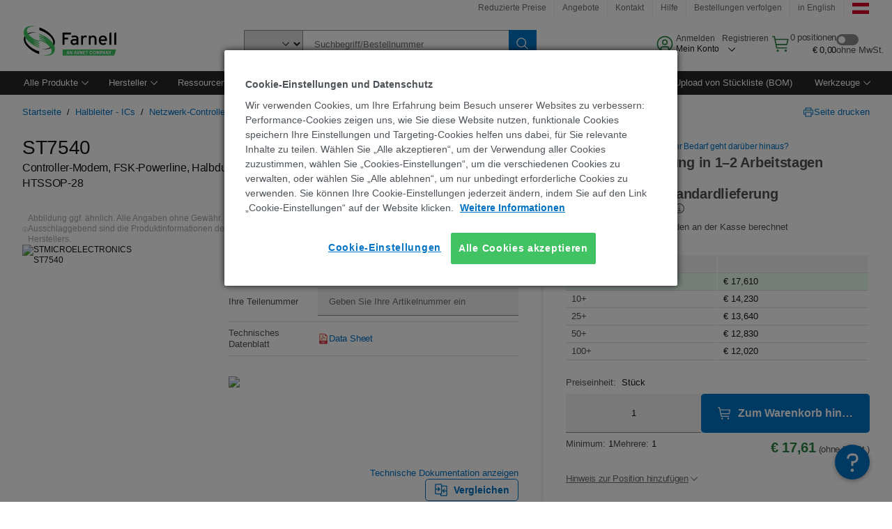

--- FILE ---
content_type: text/html; charset=utf-8
request_url: https://at.farnell.com/stmicroelectronics/st7540/fsk-transceiver-4-8kbaud-htssop/dp/2806989
body_size: 92567
content:
<!DOCTYPE html>
    <html lang="de">
    <head>
      <title data-rh="true">ST7540 STMICROELECTRONICS, Controller-Modem, FSK-Powerline, Halbduplex | Farnell Österreich</title>
      <meta data-rh="true" name="charSet" charset="utf-8"/><meta data-rh="true" name="viewport" content="minimum-scale=1,initial-scale=1, width=device-width, shrink-to-fit=no"/><meta data-rh="true" name="theme-color" content="black"/><meta data-rh="true" property="og:title" content="ST7540 STMICROELECTRONICS, Controller-Modem, FSK-Powerline, Halbduplex | Farnell Österreich"/><meta data-rh="true" property="og:url" content="https://at.farnell.com/stmicroelectronics/st7540/fsk-transceiver-4-8kbaud-htssop/dp/2806989"/><meta data-rh="true" property="og:image" content="https://at.farnell.com/productimages/standard/en_GB/GE28SSOP-40.jpg"/><meta data-rh="true" property="og:image:alt" content="STMICROELECTRONICS ST7540"/><meta data-rh="true" property="og:type" content="product"/><meta data-rh="true" property="og:description" content="Kaufen sie ST7540 - STMICROELECTRONICS - Controller-Modem, FSK-Powerline, Halbduplex von Farnell Österreich. Preisgünstig und schnelle lieferung!"/><meta data-rh="true" property="og:locale" content="de_AT"/><meta data-rh="true" property="og:site_name" content="Farnell Österreich"/><meta data-rh="true" name="description" content="Kaufen sie ST7540 - STMICROELECTRONICS - Controller-Modem, FSK-Powerline, Halbduplex von Farnell Österreich. Preisgünstig und schnelle lieferung!"/><meta data-rh="true" name="referrer" content="strict-origin-when-cross-origin"/>
      <script type="text/javascript" src="https://at.farnell.com/assets/103bc840aa57e4f1eaa65b3757f29d24e22881fac9f" async ></script><script type="text/javascript" src="/ruxit/ruxitagentjs_ICA15789NPQRTUVXfghqrux_10327251022105625.js" data-dtconfig="rid=RID_1286606439|rpid=1616132943|domain=farnell.com|reportUrl=https://bf91937iui.bf.dynatrace.com/bf|app=e717baf61c7f909c|ssc=1|cors=1|owasp=1|uanpi=2|featureHash=ICA15789NPQRTUVXfghqrux|msl=153600|uana=data-testid|xb=.*analytics.google.*^p.*google-analytics.*^p.*s.yimg.*^p.*decibelinsight.*^p.*onetrust.*^p.*linkedin.*^p.*^bs.tealeaf^bs.ibmcloud^bs.com.*^p.*smetrics.*^p.*brilliantcollector.com.*|rdnt=1|uxrgce=1|cuc=uaxleaay|srms=2,2,1,|mdl=mdcc42=20|mel=100000|mb=#mkt-at-popupOverlayDiv^c #mkt-at-popupOverlayDiv *^c .vc-exclude-block^c .vc-exclude-block *^c .vc-exclude-element|expw=1|md=mdcc32=a.items-qty,mdcc1=bpf.tagging.data.omniture.pageName,mdcc2=bpfUserIdCookie[1],mdcc34=a.invalidLoginError,mdcc3=bpf.tagging.data.omniture.pageName,mdcc36=a#formErrors,mdcc5=crxVisitor,mdcc37=a.pfSpecError,mdcc38=a#genericCardError,mdcc7=cPF_USER_DETAILS_10151,mdcc8=bwindow.pf.lookAhead.recentsearchterms,mdcc41=bwindow.digitalData.page.locale.currency,mdcc42=bnavigator.userAgent,mdcc43=bttMETA[0].RecipeName,mdcc44=bwindow.pf.validate.refRatDolEur,mdcc13=bdocument.referrer,mdcc45=bwindow.dd.cart.allItemsTotal[0],mdcc14=cPF_USERTYPE,mdcc46=cPF_PUNCHOUT_USER,mdcc31=bwindow.servedFromEdge,mdcc47=bwindow.s.Q.ActivityMap.s.ActivityMap.s.eVar33,mdcc48=bwindow.dd.user.isLoggedIn,mdcc49=a[class*^eOrderSummarystyles__ErrorWrapper],mdcc50=a.bx--toast-notification__subtitle,mdcc51=cPF_VISITOR_ID|lastModification=1765187037695|mdp=mdcc32,mdcc34,mdcc36,mdcc5,mdcc37,mdcc38,mdcc7,mdcc8,mdcc44,mdcc45,mdcc14,mdcc31,mdcc47,mdcc48,mdcc49|tp=500,50,0|srbbv=2|agentUri=/ruxit/ruxitagentjs_ICA15789NPQRTUVXfghqrux_10327251022105625.js" data-config='{"revision":1765187037695,"beaconUri":"https://bf91937iui.bf.dynatrace.com/bf","agentUri":"/ruxit/ruxitagentjs_ICA15789NPQRTUVXfghqrux_10327251022105625.js","environmentId":"uaxleaay","modules":"ICA15789NPQRTUVXfghqrux"}' data-envconfig='{"tracestateKeyPrefix":"f0f85446-f954f44f"}' data-appconfig='{"app":"e717baf61c7f909c","requestExclusions":".*analytics.google.*|.*google-analytics.*|.*s.yimg.*|.*decibelinsight.*|.*onetrust.*|.*linkedin.*|.*\\.tealeaf\\.ibmcloud\\.com.*|.*smetrics.*|.*brilliantcollector.com.*"}'></script><link data-rh="true" rel="preconnect" href="//cdn-ukwest.onetrust.com"/><link data-rh="true" rel="dns-prefetch" href="//cdn-ukwest.onetrust.com"/><link data-rh="true" rel="icon" type="image/png" href="/headless/favicon.ico" sizes="16x16"/><link data-rh="true" rel="preconnect" href="//target.farnell.com"/><link data-rh="true" rel="dns-prefetch" href="//target.farnell.com"/><link data-rh="true" rel="preconnect" href="//cdn.decibelinsight.net"/><link data-rh="true" rel="dns-prefetch" href="//cdn.decibelinsight.net"/><link data-rh="true" rel="canonical" href="https://at.farnell.com/stmicroelectronics/st7540/fsk-transceiver-4-8kbaud-htssop/dp/2806989"/>
      <link rel="preload" href="/headless/static/fonts/ApercuAvnet-Regular-Web.woff2" as="font" crossorigin="anonymous">
      
         
        <style>html,body,div,span,h1,a,footer,header{padding:0;border:0;margin:0;font:inherit;font-size:100%;vertical-align:baseline}button{border-radius:0;font-family:inherit}footer,header{display:block}body{line-height:1}*{box-sizing:border-box}button{margin:0}html{font-size:100%}body{font-weight:400;font-family:'IBM Plex Sans','Helvetica Neue',Arial,sans-serif;-moz-osx-font-smoothing:grayscale;-webkit-font-smoothing:antialiased;text-rendering:optimizeLegibility}@media screen and (-ms-high-contrast:active){svg{fill:ButtonText}}h1{font-size:var(--cds-productive-heading-06-font-size, 2.625rem);font-weight:var(--cds-productive-heading-06-font-weight, 300);line-height:var(--cds-productive-heading-06-line-height, 1.199);letter-spacing:var(--cds-productive-heading-06-letter-spacing, 0)}a{color:#0f62fe}body{font-size:var(--cds-body-short-01-font-size, 0.875rem);font-weight:var(--cds-body-short-01-font-weight, 400);line-height:var(--cds-body-short-01-line-height, 1.28572);letter-spacing:var(--cds-body-short-01-letter-spacing, 0.16px);background-color:var(--cds-ui-background, #ffffff);color:var(--cds-text-01, #161616);line-height:1}.bx--grid{margin-right:auto;margin-left:auto;max-width:99rem;padding-right:1rem;padding-left:1rem}@media (min-width:42rem){.bx--grid{padding-right:2rem;padding-left:2rem}}@media (min-width:99rem){.bx--grid{padding-right:2.5rem;padding-left:2.5rem}}.bx--row{display:flex;flex-wrap:wrap;margin-right:-1rem;margin-left:-1rem}.bx--grid--condensed [class*=bx--col]{padding-top:.03125rem;padding-bottom:.03125rem}.bx--col-sm-4{width:100%;padding-right:1rem;padding-left:1rem}.bx--row--condensed .bx--col-sm-4,.bx--grid--condensed .bx--col-sm-4{padding-right:.03125rem;padding-left:.03125rem}.bx--col-sm-4{display:block;max-width:100%;flex:0 0 100%}.bx--col-md-8{width:100%;padding-right:1rem;padding-left:1rem}.bx--row--condensed .bx--col-md-8,.bx--grid--condensed .bx--col-md-8{padding-right:.03125rem;padding-left:.03125rem}@media (min-width:42rem){.bx--col-md-8{display:block;max-width:100%;flex:0 0 100%}}.bx--col-lg-16{width:100%;padding-right:1rem;padding-left:1rem}.bx--row--condensed .bx--col-lg-16,.bx--grid--condensed .bx--col-lg-16{padding-right:.03125rem;padding-left:.03125rem}@media (min-width:66rem){.bx--col-lg-16{display:block;max-width:100%;flex:0 0 100%}}.bx--col-xlg-16{width:100%;padding-right:1rem;padding-left:1rem}.bx--row--condensed .bx--col-xlg-16,.bx--grid--condensed .bx--col-xlg-16{padding-right:.03125rem;padding-left:.03125rem}@media (min-width:82rem){.bx--col-xlg-16{display:block;max-width:100%;flex:0 0 100%}}.bx--col-max-16{width:100%;padding-right:1rem;padding-left:1rem}.bx--row--condensed .bx--col-max-16,.bx--grid--condensed .bx--col-max-16{padding-right:.03125rem;padding-left:.03125rem}@media (min-width:99rem){.bx--col-max-16{display:block;max-width:100%;flex:0 0 100%}}

        
        :root { --cds-interactive-01: #0072C3;
--cds-interactive-02: #0072C3;
--cds-interactive-03: #0072C3;
--cds-interactive-04: #0072C3;
--cds-ui-background: #ffffff;
--cds-danger: #DA1E28;
--cds-blue-40: #73b5e5;
--cds-ui-01: #f4f4f4;
--cds-ui-02: #ffffff;
--cds-ui-03: #e0e0e0;
--cds-ui-04: #8d8d8d;
--cds-ui-05: #161616;
--cds-gray-30: #c6c6c6;
--cds-gray-40: #a8a8a8;
--cds-gray-60: #6f6f6f;
--cds-gray-70: #525252;
--cds-gray-80: #393939;
--cds-gray-90: #262626;
--cds-gray-100: #161616;
--cds-text-01: #161616;
--cds-text-02: #525252;
--cds-text-03: #a8a8a8;
--cds-text-04: #ffffff;
--cds-text-05: #6f6f6f;
--cds-text-06: #8d8d8d;
--cds-text-error: #da1e28;
--cds-icon-01: #161616;
--cds-icon-02: #525252;
--cds-icon-03: #ffffff;
--cds-icon-04: #2A8442;
--cds-link-01: #0072C3;
--cds-field-01: #f4f4f4;
--cds-field-02: #ffffff;
--cds-inverse-01: #ffffff;
--cds-inverse-02: #393939;
--cds-support-01: #da1e28;
--cds-support-02: #24a148;
--cds-support-03: #f1c21b;
--cds-support-04: #0763a5;
--cds-notification-error-background-color: #FFF1F1;
--cds-notification-success-background-color: #EEFEF2;
--cds-notification-warning-background-color: #FFF8E1;
--cds-notification-information-background-color: #eff8ff;
--cds-inverse-support-01: #fa4d56;
--cds-inverse-support-02: #42be65;
--cds-inverse-support-03: #f1c21b;
--cds-inverse-support-04: #488ece;
--cds-inverse-support-05: #1E853B;
--cds-inverse-link: #73b5e5;
--cds-overlay-01: #16161680;
--cds-overlay-02: #8A8A8A;
--cds-focus: #58b3f3;
--cds-hover-primary: #036bb4;
--cds-active-primary: #095082;
--cds-focus-primary: #58B3F3;
--cds-hover-primary-text: #0763a5;
--cds-hover-secondary: #036bb4;
--cds-active-secondary: #095082;
--cds-focus-secondary: #58B3F3;
--cds-hover-tertiary: #036bb4;
--cds-active-tertiary: #095082;
--cds-focus-tertiary: #58B3F3;
--cds-hover-ui: #e5e5e5;
--cds-active-ui: #C6C6C6;
--cds-selected-ui: #e0e0e0;
--cds-hover-selected-ui: #cacaca;
--cds-hover-danger: #BA1B23;
--cds-active-danger: #750E13;
--cds-hover-row: #e5e5e5;
--cds-selected-row: #d8f1d8;
--cds-visited-link: #574099;
--cds-disabled-01: #EBEBEB;
--cds-disabled-02: #C6C6C6;
--cds-disabled-03: #8d8d8d;
--cds-highlight: #d8ecfb;
--cds-skeleton-01: #e5e5e5;
--cds-skeleton-02: #c6c6c6;
--cds-inverse-hover-ui: #4c4c4c;
--cds-inverse-focus-ui: #ffffff;
--cds-brand-01: #41c363;
--cds-brand-02: #373A3C;
--cds-brand-03: #016c9f;
--cds-brand-primary: #41c363;
--cds-brand-secondary: #000000;
--cds-brand-accent-1: #80dceb;
--cds-brand-accent-2: #ffd100;
--cds-brand-primary-text: #2A8442;
--cds-tag-background-green: #A7F0BA;
--cds-tag-color-green: #0E6027;
--cds-nav-background: #262626;
--cds-nav-background-hover: #525252;
--cds-header-background-color: #ffffff;
--cds-avnet-green-accessible-text: #2A8442;
--cds-black: #000000;
--cds-secondary-green: #299044;
--cds-spacing-01: 0.125rem;
--cds-spacing-02: 0.25rem;
--cds-spacing-03: 0.5rem;
--cds-spacing-04: 0.75rem;
--cds-spacing-05: 1rem;
--cds-spacing-06: 1.5rem;
--cds-spacing-07: 2rem;
--cds-spacing-08: 2.5rem;
--cds-spacing-09: 3rem;
--cds-content-spacing-01: 0.5rem;
--cds-content-spacing-02: 0.625rem;
--cds-content-spacing-03: 1rem;
--cds-content-spacing-04: 1.375rem;
--cds-content-spacing-05: 1.5rem;
--cds-content-spacing-06: 1.625rem;
--cds-content-spacing-07: 2rem;
--cds-content-spacing-08: 4rem;
--cds-content-spacing-09: 4.625rem;
--cds-layout-01: 1rem;
--cds-layout-02: 1.5rem;
--cds-layout-03: 2rem;
--cds-layout-04: 3rem;
--cds-layout-05: 4rem;
--cds-layout-06: 6rem;
--cds-layout-07: 10rem;
--cds-current-font: 'Apercu Avnet', Helvetica Neue, Helvetica, Arial, sans-serif;
--cds-body-long-01-font-size: 0.813rem;
--cds-body-long-01-font-weight: 400;
--cds-body-long-01-letter-spacing: 0;
--cds-body-long-01-line-height: 1.3rem;
--cds-body-long-01-paragraph-spacing: 13px;
--cds-body-long-02-font-size: 0.938rem;
--cds-body-long-02-font-weight: 400;
--cds-body-long-02-letter-spacing: -0.0125rem;
--cds-body-long-02-line-height: 1.45rem;
--cds-body-long-02-paragraph-spacing: 12px;
--cds-body-short-01-font-size: 0.813rem;
--cds-body-short-01-font-weight: 400;
--cds-body-short-01-letter-spacing: 0;
--cds-body-short-01-line-height: 1.125rem;
--cds-body-short-01-paragraph-spacing: 9px;
--cds-body-short-02-font-size: 0.938rem;
--cds-body-short-02-font-weight: 400;
--cds-body-short-02-letter-spacing: -0.0125rem;
--cds-body-short-02-line-height: 1.3rem;
--cds-body-short-02-paragraph-spacing: 12px;
--cds-label-01-font-size: .8125rem;
--cds-label-01-font-weight: 400;
--cds-label-01-letter-spacing: 0;
--cds-label-01-line-height: 1rem;
--cds-caption-01-font-size: .75rem;
--cds-caption-01-font-weight: 400;
--cds-caption-01-letter-spacing: 0;
--cds-caption-01-line-height: 1rem;
--cds-helper-text-01-font-size: .75rem;
--cds-helper-text-01-letter-spacing: 0;
--cds-helper-text-01-line-height: 1rem;
--cds-helper-text-01-font-weight: 400;
--cds-code-01-font-size: .75rem;
--cds-code-01-font-weight: 400;
--cds-code-01-letter-spacing: 0;
--cds-code-01-line-height: 1rem;
--cds-code-02-font-size: .875rem;
--cds-code-02-font-weight: 400;
--cds-code-02-letter-spacing: 0px;
--cds-code-02-line-height: 1.25rem;
--cds-productive-heading-01-font-size: .875rem;
--cds-productive-heading-01-font-weight: 700;
--cds-productive-heading-01-letter-spacing: -0.0125rem;
--cds-productive-heading-01-line-height: 1.125rem;
--cds-productive-heading-02-font-size: 1rem;
--cds-productive-heading-02-font-weight: 700;
--cds-productive-heading-02-letter-spacing: -0.0188rem;
--cds-productive-heading-02-line-height: 1.375rem;
--cds-productive-heading-03-font-size: 1.25rem;
--cds-productive-heading-03-font-weight: 400;
--cds-productive-heading-03-letter-spacing: -0.0188rem;
--cds-productive-heading-03-line-height: 1.625rem;
--cds-productive-heading-04-font-size: 1.75rem;
--cds-productive-heading-04-font-weight: 400;
--cds-productive-heading-04-letter-spacing: -0.0188rem;
--cds-productive-heading-04-line-height: 2.25rem;
--cds-productive-heading-05-font-size: 2rem;
--cds-productive-heading-05-font-weight: 400;
--cds-productive-heading-05-letter-spacing: -0.0188rem;
--cds-productive-heading-05-line-height: 2.5rem;
--cds-productive-heading-06-font-size: 2.625rem;
--cds-productive-heading-06-font-weight: 300;
--cds-productive-heading-06-letter-spacing: -0.0188rem;
--cds-productive-heading-06-line-height: 3.125rem;
--cds-productive-heading-07-font-size: 3.375rem;
--cds-productive-heading-07-font-weight: 300;
--cds-productive-heading-07-letter-spacing: -0.0188rem;
--cds-productive-heading-07-line-height: 4rem;
--cds-ui-short-01-font-size: 0.75rem;
--cds-ui-short-01-line-height: 0.9375rem;
--cds-ui-short-01-font-weight: 400;
--cds-ui-short-01-letter-spacing: 0;
--cds-ui-short-02-font-size: 0.8125rem;
--cds-ui-short-02-line-height: 1rem;
--cds-ui-short-02-font-weight: 400;
--cds-ui-short-02-letter-spacing: 0;
--cds-ui-short-03-font-size: 0.875rem;
--cds-ui-short-03-line-height: 1.0625rem;
--cds-ui-short-03-font-weight: 400;
--cds-ui-short-03-letter-spacing: -0.0125rem;
--cds-ui-short-04-font-size: 0.875rem;
--cds-ui-short-04-line-height: 1.063rem;
--cds-ui-short-04-font-weight: 400;
--cds-ui-short-04-letter-spacing: -0.013rem;
--cds-ui-heading-01-font-size: 0.8125rem;
--cds-ui-heading-01-line-height: 1.0625rem;
--cds-ui-heading-01-font-weight: 700;
--cds-ui-heading-01-letter-spacing: 0 }

        * {
          box-sizing: border-box;
          margin: 0;
          padding: 0;
          text-decoration: none;
        }

        *::before,
        *::after {
          box-sizing: inherit;
        }

        html, body {
          font-family: 'Apercu Avnet', 'Helvetica Neue', Helvetica, Arial, sans-serif;
          font-size: 100%; /* 16px base font */
        }

        body{
         overflow-y: scroll;
        }
        
        body {
          overflow-x: hidden;
        }

        /* Screen reader only */
        .sr {
          height: 0;
          overflow: hidden;
          visibility: hidden;
          width: 0;
        }
        @keyframes exoHover {
          from { transform: scale(1.0); }
          50% { transform: scale(1.2); }
          to { transform: scale(1.0); }
        }
        @keyframes exoAction {
          from { transform: scale(1.0); }
          20% { transform: scale(0.9); }
          to { transform: scale(1.0); }
        }
        @keyframes wobble{
          from
          to {
          transform: translate3d(0, 0, 0);
        }

        10%,
        30%,
        50%,
        70%,
        90% {
          transform: translate3d(-5px, 0, 0);
        }

        20%,
        40%,
        60%,
        80% {
          transform: translate3d(5px, 0, 0);
        }
      }

        
      </style>
        <link
          rel="stylesheet"
          type="text/css"
          href="/headless/carbon_193fef85b16d8a2eca56a19d30af7337a01e472b.css"
          media="print"
          onload="this.media='all'"
          >
      <style data-styled="true" data-styled-version="5.3.11">.hujgsg{-webkit-align-items:center;-webkit-box-align:center;-ms-flex-align:center;align-items:center;display:-webkit-box;display:-webkit-flex;display:-ms-flexbox;display:flex;-webkit-box-pack:center;-webkit-justify-content:center;-ms-flex-pack:center;justify-content:center;max-width:100%;-webkit-transition:background-color 70ms cubic-bezier(0,0,0.38,0.9),box-shadow 70ms cubic-bezier(0,0,0.38,0.9),border-color 70ms cubic-bezier(0,0,0.38,0.9),box-shadow 70ms cubic-bezier(0,0,0.38,0.9);transition:background-color 70ms cubic-bezier(0,0,0.38,0.9),box-shadow 70ms cubic-bezier(0,0,0.38,0.9),border-color 70ms cubic-bezier(0,0,0.38,0.9),box-shadow 70ms cubic-bezier(0,0,0.38,0.9);vertical-align:top;border-radius:0;background-color:transparent;border:none;color:#0072C3;font:700 0.875rem/1.031rem 'Apercu Avnet','Helvetica Neue',Helvetica,Arial,sans-serif;min-height:2rem;min-width:2rem;padding:0 0.75rem;padding:0rem;}/*!sc*/
.hujgsg:hover{cursor:pointer;}/*!sc*/
.hujgsg:disabled{cursor:not-allowed;}/*!sc*/
.hujgsg:hover{background-color:#e5e5e5;}/*!sc*/
.hujgsg:active{background-color:#C6C6C6;}/*!sc*/
.hujgsg:focus{border-color:transparent;box-shadow:0 0 0 0.125rem #58B3F3;}/*!sc*/
.hujgsg:disabled{background-color:#EBEBEB;border:0;color:#C6C6C6;}/*!sc*/
.jKXTfW{-webkit-align-items:center;-webkit-box-align:center;-ms-flex-align:center;align-items:center;display:-webkit-box;display:-webkit-flex;display:-ms-flexbox;display:flex;-webkit-box-pack:center;-webkit-justify-content:center;-ms-flex-pack:center;justify-content:center;max-width:100%;-webkit-transition:background-color 70ms cubic-bezier(0,0,0.38,0.9),box-shadow 70ms cubic-bezier(0,0,0.38,0.9),border-color 70ms cubic-bezier(0,0,0.38,0.9),box-shadow 70ms cubic-bezier(0,0,0.38,0.9);transition:background-color 70ms cubic-bezier(0,0,0.38,0.9),box-shadow 70ms cubic-bezier(0,0,0.38,0.9),border-color 70ms cubic-bezier(0,0,0.38,0.9),box-shadow 70ms cubic-bezier(0,0,0.38,0.9);vertical-align:top;border-radius:0;background:#0072C3;border:none;color:#ffffff;font:700 0.875rem/1.031rem 'Apercu Avnet','Helvetica Neue',Helvetica,Arial,sans-serif;min-height:2.5rem;min-width:2.5rem;padding:0 1rem;padding:0rem;}/*!sc*/
.jKXTfW:hover{cursor:pointer;}/*!sc*/
.jKXTfW:disabled{cursor:not-allowed;}/*!sc*/
.jKXTfW:hover{background-color:#036bb4;}/*!sc*/
.jKXTfW:focus{background-color:#0072C3;border-color:#0072C3;box-shadow:inset 0 0 0 0.125rem #58B3F3;}/*!sc*/
.jKXTfW:disabled{background-color:#EBEBEB;border:0;color:#C6C6C6;}/*!sc*/
.eSiTQl{-webkit-align-items:center;-webkit-box-align:center;-ms-flex-align:center;align-items:center;display:-webkit-box;display:-webkit-flex;display:-ms-flexbox;display:flex;-webkit-box-pack:center;-webkit-justify-content:center;-ms-flex-pack:center;justify-content:center;max-width:100%;-webkit-transition:background-color 70ms cubic-bezier(0,0,0.38,0.9),box-shadow 70ms cubic-bezier(0,0,0.38,0.9),border-color 70ms cubic-bezier(0,0,0.38,0.9),box-shadow 70ms cubic-bezier(0,0,0.38,0.9);transition:background-color 70ms cubic-bezier(0,0,0.38,0.9),box-shadow 70ms cubic-bezier(0,0,0.38,0.9),border-color 70ms cubic-bezier(0,0,0.38,0.9),box-shadow 70ms cubic-bezier(0,0,0.38,0.9);vertical-align:top;border-radius:0.3rem;background:#0072C3;border:none;color:#ffffff;font:700 0.875rem/1.031rem 'Apercu Avnet','Helvetica Neue',Helvetica,Arial,sans-serif;min-height:3rem;min-width:3rem;padding:0 1rem;padding:0rem;}/*!sc*/
.eSiTQl:hover{cursor:pointer;}/*!sc*/
.eSiTQl:disabled{cursor:not-allowed;}/*!sc*/
.eSiTQl:hover{background-color:#036bb4;}/*!sc*/
.eSiTQl:focus{background-color:#0072C3;border-color:#0072C3;box-shadow:inset 0 0 0 0.125rem #58B3F3;}/*!sc*/
.eSiTQl:disabled{background-color:#EBEBEB;border:0;color:#C6C6C6;}/*!sc*/
.cowmYL{-webkit-align-items:center;-webkit-box-align:center;-ms-flex-align:center;align-items:center;display:-webkit-box;display:-webkit-flex;display:-ms-flexbox;display:flex;-webkit-box-pack:center;-webkit-justify-content:center;-ms-flex-pack:center;justify-content:center;max-width:100%;-webkit-transition:background-color 70ms cubic-bezier(0,0,0.38,0.9),box-shadow 70ms cubic-bezier(0,0,0.38,0.9),border-color 70ms cubic-bezier(0,0,0.38,0.9),box-shadow 70ms cubic-bezier(0,0,0.38,0.9);transition:background-color 70ms cubic-bezier(0,0,0.38,0.9),box-shadow 70ms cubic-bezier(0,0,0.38,0.9),border-color 70ms cubic-bezier(0,0,0.38,0.9),box-shadow 70ms cubic-bezier(0,0,0.38,0.9);vertical-align:top;border-radius:0.3rem;background-color:transparent;border:0.0625rem solid #0072C3;color:#0072C3;font:700 0.875rem/1.031rem 'Apercu Avnet','Helvetica Neue',Helvetica,Arial,sans-serif;min-height:3rem;min-width:3rem;padding:0 1rem;}/*!sc*/
.cowmYL:hover{cursor:pointer;}/*!sc*/
.cowmYL:disabled{cursor:not-allowed;}/*!sc*/
.cowmYL:hover{background-color:#036bb4;border-color:#036bb4;color:#ffffff;}/*!sc*/
.cowmYL:active{background-color:#095082;border-color:#095082;color:#ffffff;}/*!sc*/
.cowmYL:focus{background-color:#0072C3;border-color:#0072C3;box-shadow:0 0 0 0.125rem #58B3F3;color:#ffffff;}/*!sc*/
.cowmYL:disabled{background-color:transparent;border-color:#C6C6C6;color:#C6C6C6;}/*!sc*/
data-styled.g8[id="Buttonstyles__Button-sc-154lpu3-3"]{content:"hujgsg,jKXTfW,eSiTQl,cowmYL,"}/*!sc*/
.hqGPQO{overflow:hidden;padding:0.2rem 0;text-overflow:ellipsis;white-space:nowrap;}/*!sc*/
data-styled.g10[id="Buttonstyles__ButtonLabel-sc-154lpu3-5"]{content:"hqGPQO,"}/*!sc*/
.cBLfKc{pointer-events:auto;position:-webkit-sticky;position:sticky;}/*!sc*/
.cBLfKc .passive-notification-enter{height:0;opacity:0;-webkit-transform:translateY(-100%);-ms-transform:translateY(-100%);transform:translateY(-100%);}/*!sc*/
.cBLfKc .passive-notification-enter-active{height:auto;opacity:1;-webkit-transform:translateY(0);-ms-transform:translateY(0);transform:translateY(0);-webkit-transition:opacity 70ms cubic-bezier(0,0,0.38,0.9),-webkit-transform 70ms cubic-bezier(0,0,0.38,0.9),height 70ms cubic-bezier(0,0,0.38,0.9);-webkit-transition:opacity 70ms cubic-bezier(0,0,0.38,0.9),transform 70ms cubic-bezier(0,0,0.38,0.9),height 70ms cubic-bezier(0,0,0.38,0.9);transition:opacity 70ms cubic-bezier(0,0,0.38,0.9),transform 70ms cubic-bezier(0,0,0.38,0.9),height 70ms cubic-bezier(0,0,0.38,0.9);}/*!sc*/
.cBLfKc .passive-notification-exit{height:auto;opacity:1;-webkit-transform:translateY(0);-ms-transform:translateY(0);transform:translateY(0);}/*!sc*/
.cBLfKc .passive-notification-exit-active{opacity:0;-webkit-transform:translateY(-100%);-ms-transform:translateY(-100%);transform:translateY(-100%);-webkit-transition:opacity 70ms cubic-bezier(0.2,0,1,0.9),-webkit-transform 70ms cubic-bezier(0.2,0,1,0.9),height 70ms cubic-bezier(0.2,0,1,0.9);-webkit-transition:opacity 70ms cubic-bezier(0.2,0,1,0.9),transform 70ms cubic-bezier(0.2,0,1,0.9),height 70ms cubic-bezier(0.2,0,1,0.9);transition:opacity 70ms cubic-bezier(0.2,0,1,0.9),transform 70ms cubic-bezier(0.2,0,1,0.9),height 70ms cubic-bezier(0.2,0,1,0.9);}/*!sc*/
data-styled.g24[id="PassiveNotificationsListstyles__StyledPassiveNotification-sc-ddx4zf-0"]{content:"cBLfKc,"}/*!sc*/
.CiHyK.carbon-tooltip{font:400 0.813rem/1.125rem 'Apercu Avnet','Helvetica Neue',Helvetica,Arial,sans-serif;background-color:#393939;border-radius:0rem;link:#73b5e5;hover-ui:#4c4c4c;focus-ui:#ffffff;success-ui:#1E853B;max-width:18.75rem;opacity:1;padding:1rem;pointer-events:auto;z-index:11;}/*!sc*/
.CiHyK.carbon-tooltip color:base{bg:#393939;fg:#ffffff;}/*!sc*/
.CiHyK.carbon-tooltip danger{bg:#393939;fg:#fa4d56;}/*!sc*/
.CiHyK.carbon-tooltip success{bg:#393939;fg:#42be65;}/*!sc*/
.CiHyK.carbon-tooltip support{bg:#393939;fg:#f1c21b;}/*!sc*/
.CiHyK.carbon-tooltip information{bg:#393939;fg:#488ece;}/*!sc*/
data-styled.g35[id="Tooltipstyles__Tooltip-sc-18wkrzn-0"]{content:"CiHyK,"}/*!sc*/
.kBzCAz{width:5.5em;border-radius:5px;-webkit-animation:pulse 1.2s ease-in-out infinite;animation:pulse 1.2s ease-in-out infinite;background:linear-gradient(-90deg,#f0f0f0 0%,#f8f8f8 50%,#f0f0f0 100%);background-size:400% 400%;display:inline-block;height:100%;}/*!sc*/
.kBzCAz::before{content:'\00a0';}/*!sc*/
@-webkit-keyframes pulse{0%{background-position:0% 0%;}100%{background-position:-135% 0%;}}/*!sc*/
@keyframes pulse{0%{background-position:0% 0%;}100%{background-position:-135% 0%;}}/*!sc*/
data-styled.g36[id="SkeletonLine-sc-ubz8zo-0"]{content:"kBzCAz,"}/*!sc*/
.kyOEEU{background-color:#f4f4f4;}/*!sc*/
.kyOEEU .main-content{padding:0 1rem;}/*!sc*/
data-styled.g64[id="FlexGridstyles__FlexGrid-sc-1jjq7ad-0"]{content:"kyOEEU,"}/*!sc*/
.krtfMR{background-color:#f4f4f4;display:-webkit-box;display:-webkit-flex;display:-ms-flexbox;display:flex;-webkit-box-pack:center;-webkit-justify-content:center;-ms-flex-pack:center;justify-content:center;width:100%;}/*!sc*/
data-styled.g70[id="FooterCollectionstyles__FooterWrapper-sc-jhzv6d-0"]{content:"krtfMR,"}/*!sc*/
.fghRlj{width:100%;}/*!sc*/
@media (min-width:1584px){.fghRlj{margin:0 auto;width:99rem;}}/*!sc*/
data-styled.g71[id="FooterCollectionstyles__Footer-sc-jhzv6d-1"]{content:"fghRlj,"}/*!sc*/
.jMYilV{padding-top:3rem;}/*!sc*/
@media (max-width:calc(1056px - 1px)){}/*!sc*/
.crXOnj{padding-top:3rem;}/*!sc*/
@media (max-width:calc(1056px - 1px)){.crXOnj{padding-top:0;}}/*!sc*/
data-styled.g72[id="FooterCollectionstyles__FullMenuSection-sc-jhzv6d-2"]{content:"jMYilV,crXOnj,"}/*!sc*/
.hdrifa{padding-bottom:1rem;}/*!sc*/
@media (min-width:1056px){.hdrifa{padding-bottom:3rem;}}/*!sc*/
data-styled.g73[id="FooterCollectionstyles__AccredationalLogoWrapper-sc-jhzv6d-3"]{content:"hdrifa,"}/*!sc*/
.ljxLhC{padding-bottom:3rem;}/*!sc*/
data-styled.g74[id="FooterCollectionstyles__PaymentLogoWrapper-sc-jhzv6d-4"]{content:"ljxLhC,"}/*!sc*/
.ikqMmr{display:-webkit-box;display:-webkit-flex;display:-ms-flexbox;display:flex;-webkit-flex-direction:row;-ms-flex-direction:row;flex-direction:row;gap:1rem;height:2.625rem;}/*!sc*/
@media (min-width:1056px){.ikqMmr{-webkit-align-items:flex-start;-webkit-box-align:flex-start;-ms-flex-align:flex-start;align-items:flex-start;-webkit-flex-direction:row;-ms-flex-direction:row;flex-direction:row;margin-top:0;max-height:2.625rem;min-height:2.125rem;}}/*!sc*/
data-styled.g75[id="FooterCollectionstyles__AccreditationSection-sc-jhzv6d-5"]{content:"ikqMmr,"}/*!sc*/
.jFqDGD{display:-webkit-box;display:-webkit-flex;display:-ms-flexbox;display:flex;-webkit-flex-direction:row;-ms-flex-direction:row;flex-direction:row;gap:0.5rem;height:2.125rem;-webkit-box-pack:start;-webkit-justify-content:flex-start;-ms-flex-pack:start;justify-content:flex-start;width:100%;}/*!sc*/
@media (min-width:1056px){.jFqDGD{-webkit-box-pack:end;-webkit-justify-content:flex-end;-ms-flex-pack:end;justify-content:flex-end;}}/*!sc*/
data-styled.g76[id="FooterCollectionstyles__PaymentSection-sc-jhzv6d-6"]{content:"jFqDGD,"}/*!sc*/
.xtojr{padding-bottom:1rem;}/*!sc*/
data-styled.g77[id="FooterCollectionstyles__HorizontalMenuWrapper-sc-jhzv6d-7"]{content:"xtojr,"}/*!sc*/
.CQsAs{display:-webkit-box;display:-webkit-flex;display:-ms-flexbox;display:flex;-webkit-flex-flow:row nowrap;-ms-flex-flow:row nowrap;flex-flow:row nowrap;min-height:1.5rem;row-gap:0.5rem;}/*!sc*/
@media (max-width:calc(1056px - 1px)){.CQsAs{min-height:2.5rem;}}/*!sc*/
@media (max-width:calc(672px - 1px)){.CQsAs{-webkit-flex-flow:row wrap;-ms-flex-flow:row wrap;flex-flow:row wrap;}}/*!sc*/
data-styled.g78[id="FooterCollectionstyles__LowerMenuSection-sc-jhzv6d-8"]{content:"CQsAs,"}/*!sc*/
.bZsxmx{-webkit-align-items:center;-webkit-box-align:center;-ms-flex-align:center;align-items:center;border-right:0.063rem solid #e0e0e0;color:#525252;display:-webkit-box;display:-webkit-flex;display:-ms-flexbox;display:flex;-webkit-box-pack:center;-webkit-justify-content:center;-ms-flex-pack:center;justify-content:center;margin-right:0.5rem;padding-right:0.5rem;}/*!sc*/
.PKvvZ{-webkit-align-items:center;-webkit-box-align:center;-ms-flex-align:center;align-items:center;border-right:none;color:#525252;display:-webkit-box;display:-webkit-flex;display:-ms-flexbox;display:flex;-webkit-box-pack:center;-webkit-justify-content:center;-ms-flex-pack:center;justify-content:center;margin-right:0;padding-right:0;}/*!sc*/
data-styled.g79[id="FooterCollectionstyles__LowerMenuItem-sc-jhzv6d-9"]{content:"bZsxmx,PKvvZ,"}/*!sc*/
.ePluvq{color:#525252;font:400 0.75rem/0.9375rem 'Apercu Avnet','Helvetica Neue',Helvetica,Arial,sans-serif;padding-bottom:3rem;}/*!sc*/
data-styled.g80[id="FooterCollectionstyles__TextFooter-sc-jhzv6d-10"]{content:"ePluvq,"}/*!sc*/
.TeQvR{height:2.125rem;width:3.75rem;}/*!sc*/
data-styled.g83[id="FooterCollectionstyles__Card-sc-jhzv6d-13"]{content:"TeQvR,"}/*!sc*/
.hIHmCb{color:#525252;font:400 0.75rem/0.9375rem 'Apercu Avnet','Helvetica Neue',Helvetica,Arial,sans-serif;padding-right:0;}/*!sc*/
.hIHmCb:hover{-webkit-text-decoration:underline;text-decoration:underline;}/*!sc*/
.hIHmCb:active{color:#161616;-webkit-text-decoration:underline;text-decoration:underline;}/*!sc*/
.hIHmCb:focus{outline:0.0625rem solid #58b3f3;color:#161616;}/*!sc*/
data-styled.g84[id="FooterCollectionstyles__Link-sc-jhzv6d-15"]{content:"hIHmCb,"}/*!sc*/
.dvyBlj{font:400 0.75rem/0.9375rem 'Apercu Avnet','Helvetica Neue',Helvetica,Arial,sans-serif;background:transparent;border:0;color:#525252;cursor:pointer;padding-right:0;}/*!sc*/
.dvyBlj:hover{-webkit-text-decoration:underline;text-decoration:underline;}/*!sc*/
.dvyBlj:active{color:#161616;-webkit-text-decoration:underline;text-decoration:underline;}/*!sc*/
.dvyBlj:focus{outline:0.0625rem solid #58b3f3;color:#161616;}/*!sc*/
data-styled.g85[id="FooterCollectionstyles__ButtonLink-sc-jhzv6d-16"]{content:"dvyBlj,"}/*!sc*/
.dOeNEM{display:-webkit-box;display:-webkit-flex;display:-ms-flexbox;display:flex;-webkit-flex-direction:column;-ms-flex-direction:column;flex-direction:column;}/*!sc*/
data-styled.g92[id="FooterMenusstyles__MenuInner-sc-1c2ai00-0"]{content:"dOeNEM,"}/*!sc*/
.iMwFoE{width:100%;}/*!sc*/
data-styled.g93[id="FooterMenusstyles__Menu-sc-1c2ai00-1"]{content:"iMwFoE,"}/*!sc*/
.eXsObK{-webkit-align-items:center;-webkit-box-align:center;-ms-flex-align:center;align-items:center;box-sizing:border-box;display:-webkit-box;display:-webkit-flex;display:-ms-flexbox;display:flex;min-height:1.5rem;padding-top:0.5rem;width:-webkit-fit-content;width:-moz-fit-content;width:fit-content;}/*!sc*/
data-styled.g94[id="FooterMenusstyles__MenuItem-sc-1c2ai00-2"]{content:"eXsObK,"}/*!sc*/
.erPvqV{-webkit-align-items:center;-webkit-box-align:center;-ms-flex-align:center;align-items:center;border-bottom:0.063rem solid #c6c6c6;color:#161616;display:-webkit-box;display:-webkit-flex;display:-ms-flexbox;display:flex;min-height:2rem;font:400 0.8125rem/1rem 'Apercu Avnet','Helvetica Neue',Helvetica,Arial,sans-serif;}/*!sc*/
data-styled.g95[id="FooterMenusstyles__Topper-sc-1c2ai00-4"]{content:"erPvqV,"}/*!sc*/
.jVGsJi{display:-webkit-box;display:-webkit-flex;display:-ms-flexbox;display:flex;gap:2rem;padding-bottom:3rem;width:100%;}/*!sc*/
@media (max-width:calc(1056px - 1px)){.jVGsJi{padding-bottom:0;}}/*!sc*/
data-styled.g97[id="FooterMenusstyles__FooterContainer-sc-1c2ai00-6"]{content:"jVGsJi,"}/*!sc*/
.ivbbSF{color:#525252;font:400 0.8125rem/1rem 'Apercu Avnet','Helvetica Neue',Helvetica,Arial,sans-serif;}/*!sc*/
.ivbbSF:hover{-webkit-text-decoration:underline;text-decoration:underline;}/*!sc*/
.ivbbSF:active{color:#161616;-webkit-text-decoration:underline;text-decoration:underline;}/*!sc*/
.ivbbSF:focus{outline:0.0625rem solid #58b3f3;color:#161616;}/*!sc*/
@media (min-width:1056px){.ivbbSF{padding:0.25rem 0 0.25rem 0;}}/*!sc*/
@media (max-width:calc(1056px - 1px)){.ivbbSF{padding:0.75rem 0 0.75rem 0;}}/*!sc*/
data-styled.g98[id="FooterLinkstyles__Link-sc-1kr60u4-0"]{content:"ivbbSF,"}/*!sc*/
.ieuuZy{-webkit-align-items:center;-webkit-box-align:center;-ms-flex-align:center;align-items:center;color:#525252;display:-webkit-box;display:-webkit-flex;display:-ms-flexbox;display:flex;font:400 0.8125rem/1rem 'Apercu Avnet','Helvetica Neue',Helvetica,Arial,sans-serif;}/*!sc*/
@media (max-width:calc(1056px - 1px)){.ieuuZy{padding:0.75rem 0 0.75rem 0;}}/*!sc*/
.ieuuZy:hover{-webkit-text-decoration:underline;text-decoration:underline;}/*!sc*/
.ieuuZy:active{color:#161616;-webkit-text-decoration:underline;text-decoration:underline;}/*!sc*/
.ieuuZy:focus{outline:0.0625rem solid #58b3f3;color:#161616;}/*!sc*/
data-styled.g99[id="FooterSocialIconstyles__Link-sc-1lz8xcp-0"]{content:"ieuuZy,"}/*!sc*/
.oaLsi{padding-left:0.5rem;}/*!sc*/
data-styled.g100[id="FooterSocialIconstyles__Text-sc-1lz8xcp-1"]{content:"oaLsi,"}/*!sc*/
.kLrTia{-webkit-align-items:center;-webkit-box-align:center;-ms-flex-align:center;align-items:center;display:-webkit-box;display:-webkit-flex;display:-ms-flexbox;display:flex;-webkit-flex-direction:row;-ms-flex-direction:row;flex-direction:row;gap:0.75rem;min-height:3.5rem;}/*!sc*/
.kLrTia:hover .text{background-color:transparent;color:#525252;-webkit-text-decoration:underline;text-decoration:underline;}/*!sc*/
.kLrTia:active .text{color:#161616;}/*!sc*/
.kLrTia:hover a{background-color:#036bb4;color:#ffffff;}/*!sc*/
.kLrTia:active a{background-color:#095082;}/*!sc*/
data-styled.g104[id="FooterSignUpstyles__Outer-sc-166ylp9-0"]{content:"kLrTia,"}/*!sc*/
.fmkWSd{color:#525252;font:400 0.8125rem/1rem 'Apercu Avnet','Helvetica Neue',Helvetica,Arial,sans-serif;}/*!sc*/
.fmkWSd:active{color:#161616;-webkit-text-decoration:underline;text-decoration:underline;}/*!sc*/
.fmkWSd:focus{outline:0.0625rem solid #58b3f3;color:#161616;}/*!sc*/
data-styled.g105[id="FooterSignUpstyles__Text-sc-166ylp9-1"]{content:"fmkWSd,"}/*!sc*/
.itJFbo{-webkit-column-gap:2rem;column-gap:2rem;display:grid;grid-template-columns:calc(75% - 0.5rem) calc(25% - 1.5rem);position:relative;}/*!sc*/
.itJFbo .jumbotron:last-child{grid-column:1/-1;}/*!sc*/
@media (max-width:calc(1056px - 1px)){.itJFbo{grid-template-columns:auto;}}/*!sc*/
@media print{.itJFbo{display:none;}}/*!sc*/
data-styled.g106[id="Footerstyles__FooterWrapper-sc-1pii5z0-0"]{content:"itJFbo,"}/*!sc*/
.erddTJ{display:-webkit-box;display:-webkit-flex;display:-ms-flexbox;display:flex;gap:1rem;padding-bottom:0.5rem;}/*!sc*/
data-styled.g108[id="CommunitiesMenustyles__Container-sc-fcl9wh-0"]{content:"erddTJ,"}/*!sc*/
.HcVex{font:400 0.8125rem/1rem 'Apercu Avnet','Helvetica Neue',Helvetica,Arial,sans-serif;color:#161616;}/*!sc*/
.HcVex:hover{cursor:pointer;}/*!sc*/
.HcVex:focus{outline-color:#58b3f3;}/*!sc*/
data-styled.g109[id="GlobalMenuStylesstyles__MenuLink-sc-lxfla-0"]{content:"HcVex,"}/*!sc*/
.ldsneS{border-bottom:0.0625rem solid #e0e0e0;color:#161616;-webkit-hyphens:auto;-moz-hyphens:auto;-ms-hyphens:auto;hyphens:auto;overflow-wrap:break-word;padding:0 0 0.5rem;word-wrap:break-word;font:700 0.8125rem/1.0625rem 'Apercu Avnet','Helvetica Neue',Helvetica,Arial,sans-serif;}/*!sc*/
.ldsneS .GlobalMenuStylesstyles__MenuLink-sc-lxfla-0{font:700 0.8125rem/1.0625rem 'Apercu Avnet','Helvetica Neue',Helvetica,Arial,sans-serif;display:inline-block;}/*!sc*/
.ldsneS .GlobalMenuStylesstyles__MenuLink-sc-lxfla-0:hover{cursor:default;}/*!sc*/
.ldsneS .GlobalMenuStylesstyles__MenuLink-sc-lxfla-0:active{outline:0.0625rem solid #58b3f3;}/*!sc*/
data-styled.g113[id="GlobalMenuStylesstyles__MenuLevel0Title-sc-lxfla-4"]{content:"ldsneS,"}/*!sc*/
.kDjIKS{display:-webkit-box;display:-webkit-flex;display:-ms-flexbox;display:flex;-webkit-flex-direction:column;-ms-flex-direction:column;flex-direction:column;row-gap:0.5rem;}/*!sc*/
data-styled.g115[id="GlobalMenuStylesstyles__MenuLevel1Column-sc-lxfla-6"]{content:"kDjIKS,"}/*!sc*/
.jfigXl{margin-bottom:0.4rem;}/*!sc*/
.jfigXl .GlobalMenuStylesstyles__MenuLink-sc-lxfla-0{color:#0072C3;}/*!sc*/
.jfigXl .GlobalMenuStylesstyles__MenuLink-sc-lxfla-0:hover{-webkit-text-decoration:underline;text-decoration:underline;}/*!sc*/
.jfigXl .GlobalMenuStylesstyles__MenuLink-sc-lxfla-0:active{outline:0.0625rem solid #58b3f3;}/*!sc*/
.fEFKkn{margin-bottom:0.4rem;}/*!sc*/
.fEFKkn .GlobalMenuStylesstyles__MenuLink-sc-lxfla-0:hover{-webkit-text-decoration:underline;text-decoration:underline;}/*!sc*/
.fEFKkn .GlobalMenuStylesstyles__MenuLink-sc-lxfla-0:active{outline:0.0625rem solid #58b3f3;}/*!sc*/
.bFoUIf{margin-bottom:0.4rem;margin-left:0.5rem;}/*!sc*/
.bFoUIf .GlobalMenuStylesstyles__MenuLink-sc-lxfla-0:hover{-webkit-text-decoration:underline;text-decoration:underline;}/*!sc*/
.bFoUIf .GlobalMenuStylesstyles__MenuLink-sc-lxfla-0:active{outline:0.0625rem solid #58b3f3;}/*!sc*/
data-styled.g117[id="GlobalMenuStylesstyles__MenuLevel1Title-sc-lxfla-8"]{content:"jfigXl,fEFKkn,bFoUIf,"}/*!sc*/
.etNhWw{display:-webkit-box;display:-webkit-flex;display:-ms-flexbox;display:flex;-webkit-flex-direction:column;-ms-flex-direction:column;flex-direction:column;width:15rem;}/*!sc*/
data-styled.g118[id="Communitystyles__Container-sc-byr3n1-0"]{content:"etNhWw,"}/*!sc*/
.jygMXW{height:3rem;padding-left:0.5rem;width:15rem;}/*!sc*/
data-styled.g119[id="Communitystyles__ImageContainer-sc-byr3n1-1"]{content:"jygMXW,"}/*!sc*/
.jhYswS{height:2.375rem;width:8.438rem;}/*!sc*/
data-styled.g120[id="Communitystyles__Image-sc-byr3n1-2"]{content:"jhYswS,"}/*!sc*/
.bpJCg{padding:0.375rem 0.5rem 0;}/*!sc*/
data-styled.g122[id="Communitystyles__TextContainer-sc-byr3n1-4"]{content:"bpJCg,"}/*!sc*/
.dtRjIc{display:-webkit-box;display:-webkit-flex;display:-ms-flexbox;display:flex;-webkit-flex-flow:row nowrap;-ms-flex-flow:row nowrap;flex-flow:row nowrap;gap:1.5rem;padding-bottom:0.125rem;width:-webkit-max-content;width:-moz-max-content;width:max-content;}/*!sc*/
data-styled.g123[id="Resourcesstyles__Resources-sc-1xz4x0u-0"]{content:"dtRjIc,"}/*!sc*/
.kQruQO{padding-left:0.5rem;width:15rem;}/*!sc*/
data-styled.g124[id="Resourcesstyles__Column-sc-1xz4x0u-1"]{content:"kQruQO,"}/*!sc*/
.gHMJcX{border-bottom:0.063rem solid #C6C6C6;padding:0.375rem 0;}/*!sc*/
data-styled.g125[id="Resourcesstyles__ColumnLinks-sc-1xz4x0u-2"]{content:"gHMJcX,"}/*!sc*/
.hmhrOc{padding:0.375rem 0;}/*!sc*/
data-styled.g126[id="Resourcesstyles__View-sc-1xz4x0u-3"]{content:"hmhrOc,"}/*!sc*/
.cKrSdQ{padding:0 0.5rem;width:15rem;}/*!sc*/
data-styled.g127[id="ToolsMenustyles__ToolsMenu-sc-4mqkv1-0"]{content:"cKrSdQ,"}/*!sc*/
.erfgzu{border-bottom:0.063rem solid #C6C6C6;display:-webkit-box;display:-webkit-flex;display:-ms-flexbox;display:flex;-webkit-flex-direction:column;-ms-flex-direction:column;flex-direction:column;gap:0.75rem;padding-bottom:0.625rem;}/*!sc*/
data-styled.g128[id="ToolsMenustyles__ToolsLinks-sc-4mqkv1-1"]{content:"erfgzu,"}/*!sc*/
.eiTJHM{color:#161616;font:400 0.8125rem/1rem 'Apercu Avnet','Helvetica Neue',Helvetica,Arial,sans-serif;}/*!sc*/
.eiTJHM:hover{-webkit-text-decoration:underline;text-decoration:underline;}/*!sc*/
.eiTJHM:active{outline:0.0625rem solid #58b3f3;}/*!sc*/
data-styled.g129[id="ToolsMenustyles__StyledReactLink-sc-4mqkv1-2"]{content:"eiTJHM,"}/*!sc*/
.bQFqce{padding:0.375rem 0 0.5rem 0;}/*!sc*/
data-styled.g130[id="ToolsMenustyles__View-sc-4mqkv1-3"]{content:"bQFqce,"}/*!sc*/
.eLXVdv{display:-webkit-box;display:-webkit-flex;display:-ms-flexbox;display:flex;-webkit-flex-direction:row;-ms-flex-direction:row;flex-direction:row;-webkit-flex-wrap:wrap;-ms-flex-wrap:wrap;flex-wrap:wrap;gap:1rem;-webkit-box-pack:center;-webkit-justify-content:center;-ms-flex-pack:center;justify-content:center;margin-left:-0.5rem;margin-right:-0.5rem;}/*!sc*/
data-styled.g151[id="Logostyles__LogoContainer-sc-1ar034o-1"]{content:"eLXVdv,"}/*!sc*/
.kAguqD{-webkit-align-items:center;-webkit-box-align:center;-ms-flex-align:center;align-items:center;display:-webkit-box;display:-webkit-flex;display:-ms-flexbox;display:flex;height:2.5rem;-webkit-box-pack:center;-webkit-justify-content:center;-ms-flex-pack:center;justify-content:center;overflow:hidden;width:8.25rem;}/*!sc*/
.kAguqD:focus,.kAguqD:active{border:0.0625rem solid #58b3f3;}/*!sc*/
data-styled.g152[id="Logostyles__LogoColumns-sc-1ar034o-2"]{content:"kAguqD,"}/*!sc*/
.XXmWP{font:400 0.875rem/1.0625rem 'Apercu Avnet','Helvetica Neue',Helvetica,Arial,sans-serif;-webkit-letter-spacing:-0.0125rem;-moz-letter-spacing:-0.0125rem;-ms-letter-spacing:-0.0125rem;letter-spacing:-0.0125rem;-webkit-align-items:center;-webkit-box-align:center;-ms-flex-align:center;align-items:center;display:-webkit-box;display:-webkit-flex;display:-ms-flexbox;display:flex;height:100%;-webkit-box-pack:center;-webkit-justify-content:center;-ms-flex-pack:center;justify-content:center;text-align:center;width:100%;}/*!sc*/
data-styled.g153[id="Logostyles__StyledLink-sc-1ar034o-3"]{content:"XXmWP,"}/*!sc*/
.gysMKF{-webkit-align-items:center;-webkit-box-align:center;-ms-flex-align:center;align-items:center;-webkit-box-pack:center;-webkit-justify-content:center;-ms-flex-pack:center;justify-content:center;height:2.5rem;max-width:8.25rem;width:100%;}/*!sc*/
data-styled.g154[id="Logostyles__LogoImage-sc-1ar034o-4"]{content:"gysMKF,"}/*!sc*/
.ZUNwr{background-image:url(/site/binaries/content/gallery/common/core-content/header/manufacturer-menu-banner/mpro-menu-ban-384170.jpg/mpro-menu-ban-384170.jpg/premierfarnellbrxm%3Amanufacturermenubannerlarge);background-position:center;background-size:cover;height:auto;margin-top:1rem;max-height:13rem;padding:1rem;position:relative;width:37rem;background-color:#ffffff;border:#e0e0e0 solid 0.063rem;color:#161616;}/*!sc*/
.ZUNwr:active{border-color:#0072C3;box-shadow:inset 0 0 0 0.125rem #58B3F3;}/*!sc*/
.gCKdbv{background-image:url(/site/binaries/content/gallery/common/core-content/header/manufacturer-menu-banner/global-brand-manu-menu-banner.jpg/global-brand-manu-menu-banner.jpg/premierfarnellbrxm%3Amanufacturermenubannerlarge);background-position:center;background-size:cover;height:auto;margin-top:1rem;max-height:13rem;padding:1rem;position:relative;width:37rem;background-color:#ffffff;border:#e0e0e0 solid 0.063rem;color:#161616;}/*!sc*/
.gCKdbv:active{border-color:#0072C3;box-shadow:inset 0 0 0 0.125rem #58B3F3;}/*!sc*/
data-styled.g178[id="ManufacturerMenuBannerstyles__ManufacturerMenuBanner-sc-sea7j2-0"]{content:"ZUNwr,gCKdbv,"}/*!sc*/
.cEZybo{width:100%;}/*!sc*/
@media (min-width:672px){.cEZybo{width:50%;}}/*!sc*/
data-styled.g179[id="ManufacturerMenuBannerstyles__ContainerWrapper-sc-sea7j2-1"]{content:"cEZybo,"}/*!sc*/
.fFaJUP{margin-bottom:0.5rem;max-height:2rem;max-width:10.938rem;}/*!sc*/
data-styled.g180[id="ManufacturerMenuBannerstyles__Logo-sc-sea7j2-2"]{content:"fFaJUP,"}/*!sc*/
.hHZZDK{-webkit-box-orient:vertical;-webkit-line-clamp:3;display:-webkit-box;margin-bottom:0.5rem;overflow:hidden;font:700 1rem/1.375rem 'Apercu Avnet','Helvetica Neue',Helvetica,Arial,sans-serif;-webkit-letter-spacing:-0.0188rem;-moz-letter-spacing:-0.0188rem;-ms-letter-spacing:-0.0188rem;letter-spacing:-0.0188rem;color:#161616;-webkit-line-clamp:2;}/*!sc*/
data-styled.g181[id="ManufacturerMenuBannerstyles__Title-sc-sea7j2-3"]{content:"hHZZDK,"}/*!sc*/
.AfnGX{display:-webkit-box;-webkit-box-orient:vertical;-webkit-line-clamp:2;margin-bottom:0.5rem;overflow:hidden;font:400 0.813rem/1.125rem 'Apercu Avnet','Helvetica Neue',Helvetica,Arial,sans-serif;color:#525252;}/*!sc*/
data-styled.g182[id="ManufacturerMenuBannerstyles__SubTitle-sc-sea7j2-4"]{content:"AfnGX,"}/*!sc*/
.hBXNQj{color:#0072C3;font:400 0.813rem/1.125rem 'Apercu Avnet','Helvetica Neue',Helvetica,Arial,sans-serif;color:#0072C3;}/*!sc*/
data-styled.g183[id="ManufacturerMenuBannerstyles__BannerLink-sc-sea7j2-5"]{content:"hBXNQj,"}/*!sc*/
.deIHPL{display:-webkit-box;display:-webkit-flex;display:-ms-flexbox;display:flex;-webkit-flex-direction:column;-ms-flex-direction:column;flex-direction:column;gap:0.375rem;}/*!sc*/
data-styled.g228[id="ManufacturerMenuCollectionstyles__ManufacturerMenuCollection-sc-1dwt12p-0"]{content:"deIHPL,"}/*!sc*/
.eAbhOP{border-bottom:0.0625rem solid #e0e0e0;padding:1rem 0.5rem;width:37rem;}/*!sc*/
.eAbhOP a:focus{outline-color:#58b3f3;}/*!sc*/
data-styled.g229[id="ManufacturerMenuCollectionstyles__ManufacturerLogoContainer-sc-1dwt12p-1"]{content:"eAbhOP,"}/*!sc*/
.keFVWd svg{height:1rem;width:1.5rem;}/*!sc*/
data-styled.g238[id="Flagstyles__Flag-sc-ez3p03-0"]{content:"keFVWd,"}/*!sc*/
.ftmCTt{display:-webkit-box;display:-webkit-flex;display:-ms-flexbox;display:flex;padding-right:1.375rem;}/*!sc*/
@media (max-width:calc(1056px - 1px)){.ftmCTt{display:none;}}/*!sc*/
@media (min-width:1584px){.ftmCTt{padding-right:1.8rem;}}/*!sc*/
data-styled.g729[id="TopLinksstyles__TopLinks-sc-1s8kfll-0"]{content:"ftmCTt,"}/*!sc*/
.gTYSUe{border-right:#EBEBEB solid 0.0625rem;color:#6f6f6f;font-size:.75rem;line-height:0.938rem;padding:0.25rem 0.7rem;}/*!sc*/
.gTYSUe:hover{-webkit-text-decoration:underline;text-decoration:underline;}/*!sc*/
.gTYSUe:focus{outline:0.0625rem solid #58b3f3;}/*!sc*/
data-styled.g730[id="TopLinksstyles__StyledLink-sc-1s8kfll-1"]{content:"gTYSUe,"}/*!sc*/
.eOsKiI{padding:0.25rem 0.7rem;}/*!sc*/
.eOsKiI:focus{outline:0.0625rem solid #58b3f3;}/*!sc*/
data-styled.g731[id="TopLinksstyles__Container-sc-1s8kfll-2"]{content:"eOsKiI,"}/*!sc*/
.eElRmq{color:#525252;cursor:pointer;position:relative;width:100%;font:400 0.75rem/1.125rem 'Apercu Avnet','Helvetica Neue',Helvetica,Arial,sans-serif;}/*!sc*/
@media (min-width:1056px){.eElRmq{min-width:6rem;}}/*!sc*/
data-styled.g732[id="MiniShoppingCartDropdownstyles__ShoppingCartIconContainer-sc-ov9c7v-0"]{content:"eElRmq,"}/*!sc*/
.jFPUBZ{-webkit-align-items:center;-webkit-box-align:center;-ms-flex-align:center;align-items:center;display:-webkit-box;display:-webkit-flex;display:-ms-flexbox;display:flex;gap:0.589rem;-webkit-box-pack:end;-webkit-justify-content:flex-end;-ms-flex-pack:end;justify-content:flex-end;}/*!sc*/
.jFPUBZ:focus{outline:0.0625rem solid #58b3f3;}/*!sc*/
data-styled.g733[id="MiniShoppingCartDropdownstyles__ShoppingCartContainerForOutline-sc-ov9c7v-1"]{content:"jFPUBZ,"}/*!sc*/
@media (min-width:672px){.jbUUAk{fill:#2A8442;}}/*!sc*/
@media (max-width:calc(1056px - 1px)){.jbUUAk{fill:#161616;}}/*!sc*/
data-styled.g734[id="MiniShoppingCartDropdownstyles__ShoppingCartIcon-sc-ov9c7v-2"]{content:"jbUUAk,"}/*!sc*/
.fbwbVQ{cursor:pointer;display:-webkit-box;display:-webkit-flex;display:-ms-flexbox;display:flex;-webkit-flex-direction:column;-ms-flex-direction:column;flex-direction:column;}/*!sc*/
.fbwbVQ span:nth-child(2){color:#161616;-webkit-letter-spacing:-0.019rem;-moz-letter-spacing:-0.019rem;-ms-letter-spacing:-0.019rem;letter-spacing:-0.019rem;}/*!sc*/
@media (max-width:calc(1056px - 1px)){.fbwbVQ{display:none;}}/*!sc*/
data-styled.g735[id="MiniShoppingCartDropdownstyles__AmountAndLabelContainer-sc-ov9c7v-3"]{content:"fbwbVQ,"}/*!sc*/
.HgypS{font:400 .8125rem/1rem 'Apercu Avnet','Helvetica Neue',Helvetica,Arial,sans-serif;-webkit-align-items:center;-webkit-box-align:center;-ms-flex-align:center;align-items:center;background-color:#A7F0BA;border-radius:2rem;color:#0E6027;display:-webkit-box;display:-webkit-flex;display:-ms-flexbox;display:flex;font-size:0.75rem;height:1rem;-webkit-box-pack:center;-webkit-justify-content:center;-ms-flex-pack:center;justify-content:center;left:0.7rem;max-width:1.75rem;min-width:1rem;padding:0.25rem;position:absolute;text-align:center;top:-0.375rem;vertical-align:middle;white-space:nowrap;}/*!sc*/
@media (min-width:1056px){.HgypS{display:none;}}/*!sc*/
data-styled.g737[id="MiniShoppingCartDropdownstyles__CountBadge-sc-ov9c7v-6"]{content:"HgypS,"}/*!sc*/
.dVRLaq{font-size:0.813rem;-webkit-letter-spacing:-0.019rem;-moz-letter-spacing:-0.019rem;-ms-letter-spacing:-0.019rem;letter-spacing:-0.019rem;line-height:1.125rem;}/*!sc*/
data-styled.g741[id="MiniShoppingCartDropdownstyles__ItemsCountText-sc-ov9c7v-11"]{content:"dVRLaq,"}/*!sc*/
.evekhq{cursor:default;font-size:0.813rem;-webkit-letter-spacing:-0.019rem;-moz-letter-spacing:-0.019rem;-ms-letter-spacing:-0.019rem;letter-spacing:-0.019rem;line-height:1.125rem;text-align:right;white-space:nowrap;}/*!sc*/
data-styled.g748[id="MiniShoppingCartDropdownstyles__PriceLabel-sc-ov9c7v-18"]{content:"evekhq,"}/*!sc*/
.hJsCGI{color:#161616;cursor:pointer;}/*!sc*/
data-styled.g749[id="MiniShoppingCartDropdownstyles__TotalPrice-sc-ov9c7v-19"]{content:"hJsCGI,"}/*!sc*/
.ccquUx{height:auto;position:relative;width:auto;}/*!sc*/
.ccquUx button{border-radius:50%;box-shadow:0 0.125rem 0.375rem rgba(0,0,0,0.3);}/*!sc*/
.ccquUx button:active{background-color:#095082;}/*!sc*/
.ccquUx button:focus{background-color:#095082;border-color:#095082;box-shadow:none;}/*!sc*/
.ccquUx .helpFeedbackBtn > path:first-child{display:none;}/*!sc*/
.ccquUx > .onHoverTooltip{bottom:3.8rem;height:2.4rem;left:unset;min-width:7.3rem;padding:0.5rem;position:absolute;right:0;top:auto;visibility:visible;}/*!sc*/
.ccquUx > .onHoverTooltip > .react-tooltip-arrow{bottom:-0.27rem;left:unset;right:1rem;top:auto;}/*!sc*/
.ccquUx > .menuTooltip{bottom:3.8rem;left:unset;min-width:11.3rem;padding:0.5rem;position:absolute;right:0;top:auto;visibility:visible;}/*!sc*/
.ccquUx > .menuTooltip > .menuContainer{display:-webkit-box;display:-webkit-flex;display:-ms-flexbox;display:flex;-webkit-flex-direction:column;-ms-flex-direction:column;flex-direction:column;padding:0;width:100%;}/*!sc*/
.ccquUx > .menuTooltip > .menuContainer > .bx--row{height:3rem;margin:0;width:100%;}/*!sc*/
@media (min-width:1056px){.ccquUx > .menuTooltip > .menuContainer > .bx--row{height:initial;}}/*!sc*/
.ccquUx > .menuTooltip > .menuContainer > .bx--row:hover{background-color:#036bb4;}/*!sc*/
.ccquUx > .menuTooltip > .menuContainer > .bx--row:active{background-color:#095082;}/*!sc*/
.ccquUx > .menuTooltip > .menuContainer > .bx--row > span{-webkit-align-items:center;-webkit-box-align:center;-ms-flex-align:center;align-items:center;display:-webkit-box;display:-webkit-flex;display:-ms-flexbox;display:flex;-webkit-flex-direction:row;-ms-flex-direction:row;flex-direction:row;padding:0.5rem 1rem;width:100%;}/*!sc*/
.ccquUx > .menuTooltip > .menuContainer > .bx--row > span:hover{-webkit-text-decoration:none;text-decoration:none;}/*!sc*/
.ccquUx > .menuTooltip > .react-tooltip-arrow{bottom:-0.27rem;left:unset;right:1rem;top:auto;}/*!sc*/
@media print{.ccquUx{display:none;}}/*!sc*/
data-styled.g750[id="CustomerFeedbackButtonstyles__CustomerFeedbackButton-sc-1x1rfee-0"]{content:"ccquUx,"}/*!sc*/
.bHoIBz{-webkit-align-items:center;-webkit-box-align:center;-ms-flex-align:center;align-items:center;background-color:#0072C3;border-radius:50%;cursor:pointer;display:none;-webkit-flex:0 0 auto;-ms-flex:0 0 auto;flex:0 0 auto;height:auto;-webkit-box-pack:center;-webkit-justify-content:center;-ms-flex-pack:center;justify-content:center;width:auto;}/*!sc*/
.bHoIBz:hover{background-color:#036bb4;}/*!sc*/
.bHoIBz:active{background-color:#095082;}/*!sc*/
@media (min-width:1584px){.bHoIBz{bottom:2.5rem;right:2.5rem;}}/*!sc*/
@media (min-width:1312px) and (max-width:calc(1584px - 1px )){}/*!sc*/
@media (min-width:672px) and (max-width:calc(1312px - 1px )){}/*!sc*/
@media (min-width:672px) and (max-width:calc(1584px - 1px )){.bHoIBz{bottom:2rem;right:2rem;}}/*!sc*/
@media (max-width:calc(672px - 1px)){.bHoIBz{bottom:1rem;right:1rem;}}/*!sc*/
.bHoIBz > button{border-radius:50%;box-shadow:0 0.125rem 0.375rem rgba(0,0,0,0.3);}/*!sc*/
data-styled.g755[id="BackToTopstyles__BackToTopContainer-sc-17af5mr-0"]{content:"bHoIBz,"}/*!sc*/
.iIKDKU{-webkit-align-items:center;-webkit-box-align:center;-ms-flex-align:center;align-items:center;cursor:pointer;display:-webkit-box;display:-webkit-flex;display:-ms-flexbox;display:flex;position:relative;}/*!sc*/
data-styled.g756[id="StoreSelectorstyles__Intl-sc-1b043sz-0"]{content:"iIKDKU,"}/*!sc*/
.koENwK{background:#ffffff;height:6rem;position:relative;top:0;z-index:5;}/*!sc*/
@media (min-width:1056px){.koENwK{height:8.5rem;}.koENwK .menu-button{display:none;}}/*!sc*/
@media print{.koENwK{display:none;}}/*!sc*/
data-styled.g762[id="Headerstyles__Header-sc-ql3gat-0"]{content:"koENwK,"}/*!sc*/
.jiKzxo{display:-webkit-box;display:-webkit-flex;display:-ms-flexbox;display:flex;-webkit-flex-direction:column;-ms-flex-direction:column;flex-direction:column;height:100%;}/*!sc*/
@media (min-width:1056px){.jiKzxo{-webkit-flex-direction:column;-ms-flex-direction:column;flex-direction:column;}}/*!sc*/
data-styled.g763[id="Headerstyles__Content-sc-ql3gat-1"]{content:"jiKzxo,"}/*!sc*/
.gIWQeN{background:#ffffff;display:-webkit-box;display:-webkit-flex;display:-ms-flexbox;display:flex;height:1.5rem;-webkit-box-pack:end;-webkit-justify-content:flex-end;-ms-flex-pack:end;justify-content:flex-end;margin:0 auto;max-width:99rem;width:100%;z-index:2;}/*!sc*/
@media (max-width:calc(1056px - 1px)){.gIWQeN{display:none;}}/*!sc*/
data-styled.g764[id="Headerstyles__TopLinks-sc-ql3gat-2"]{content:"gIWQeN,"}/*!sc*/
.jekPUU{-webkit-align-items:center;-webkit-box-align:center;-ms-flex-align:center;align-items:center;display:-webkit-box;display:-webkit-flex;display:-ms-flexbox;display:flex;height:100%;-webkit-box-pack:justify;-webkit-justify-content:space-between;-ms-flex-pack:justify;justify-content:space-between;margin:0 auto;max-width:99rem;padding:0 1rem;width:100%;}/*!sc*/
@media (min-width:672px){.jekPUU{padding:0 2.5rem;}}/*!sc*/
@media (min-width:1056px){.jekPUU{background:#ffffff;min-height:auto;padding:0 2rem;z-index:3;}}/*!sc*/
@media (min-width:1584px){.jekPUU{padding:0 2.5rem;}}/*!sc*/
data-styled.g765[id="Headerstyles__Main-sc-ql3gat-3"]{content:"jekPUU,"}/*!sc*/
.ciUgTP{-webkit-align-items:center;-webkit-box-align:center;-ms-flex-align:center;align-items:center;display:-webkit-box;display:-webkit-flex;display:-ms-flexbox;display:flex;gap:1rem;}/*!sc*/
data-styled.g766[id="Headerstyles__LeftContainer-sc-ql3gat-4"]{content:"ciUgTP,"}/*!sc*/
.eqWLRw{-webkit-align-items:center;-webkit-box-align:center;-ms-flex-align:center;align-items:center;color:#525252;display:-webkit-box;display:-webkit-flex;display:-ms-flexbox;display:flex;gap:1rem;height:100%;-webkit-box-pack:justify;-webkit-justify-content:space-between;-ms-flex-pack:justify;justify-content:space-between;}/*!sc*/
data-styled.g767[id="Headerstyles__Icons-sc-ql3gat-6"]{content:"eqWLRw,"}/*!sc*/
.hlnNen{display:-webkit-box;display:-webkit-flex;display:-ms-flexbox;display:flex;}/*!sc*/
@media (min-width:1056px){.hlnNen{display:none;}}/*!sc*/
data-styled.g768[id="Headerstyles__ShowOnlyOnMobileContainer-sc-ql3gat-7"]{content:"hlnNen,"}/*!sc*/
.clxkHu{display:none;}/*!sc*/
@media (min-width:1056px){.clxkHu{display:-webkit-box;display:-webkit-flex;display:-ms-flexbox;display:flex;}}/*!sc*/
.jqBlNA{display:none;}/*!sc*/
@media (min-width:1056px){.jqBlNA{display:block;}}/*!sc*/
data-styled.g769[id="Headerstyles__HideOnMobileContainer-sc-ql3gat-8"]{content:"clxkHu,jqBlNA,"}/*!sc*/
.kEyXBr{-webkit-align-items:center;-webkit-box-align:center;-ms-flex-align:center;align-items:center;display:-webkit-box;display:-webkit-flex;display:-ms-flexbox;display:flex;gap:2rem;}/*!sc*/
@media (max-width:calc(1056px - 1px)){.kEyXBr{gap:0;}}/*!sc*/
data-styled.g770[id="Headerstyles__LogosContainer-sc-ql3gat-9"]{content:"kEyXBr,"}/*!sc*/
.cSZEVU{-webkit-align-items:center;-webkit-box-align:center;-ms-flex-align:center;align-items:center;display:-webkit-box;display:-webkit-flex;display:-ms-flexbox;display:flex;}/*!sc*/
@media (max-width:calc(1056px - 1px)){.cSZEVU svg{height:3rem;-webkit-transform:scale(0.625);-ms-transform:scale(0.625);transform:scale(0.625);-webkit-transform-origin:left;-ms-transform-origin:left;transform-origin:left;}}/*!sc*/
@media (min-width:1056px){.cSZEVU svg{-webkit-transform:translateY(-0.2rem);-ms-transform:translateY(-0.2rem);transform:translateY(-0.2rem);}}/*!sc*/
.cSZEVU:focus{outline:0.0625rem solid #58b3f3;}/*!sc*/
data-styled.g771[id="Headerstyles__Logo-sc-ql3gat-10"]{content:"cSZEVU,"}/*!sc*/
.gbptoU{display:none;}/*!sc*/
@media (min-width:1056px){.gbptoU{display:-webkit-box;display:-webkit-flex;display:-ms-flexbox;display:flex;width:26.25rem;}}/*!sc*/
@media (min-width:1312px){.gbptoU{display:-webkit-box;display:-webkit-flex;display:-ms-flexbox;display:flex;width:33rem;}}/*!sc*/
@media (min-width:1584px){.gbptoU{display:-webkit-box;display:-webkit-flex;display:-ms-flexbox;display:flex;width:40rem;}}/*!sc*/
data-styled.g773[id="Headerstyles__DSearchWrapper-sc-ql3gat-13"]{content:"gbptoU,"}/*!sc*/
.euFNzT{-webkit-align-items:center;-webkit-box-align:center;-ms-flex-align:center;align-items:center;background:#161616;color:#ffffff;display:-webkit-box;display:-webkit-flex;display:-ms-flexbox;display:flex;gap:0.5rem;padding:0.5rem 1rem;}/*!sc*/
@media (min-width:672px){.euFNzT{padding:0.5rem 2rem;}}/*!sc*/
@media (min-width:1056px){.euFNzT{display:none;}}/*!sc*/
data-styled.g774[id="Headerstyles__MSearchWrapper-sc-ql3gat-14"]{content:"euFNzT,"}/*!sc*/
.gkpnKc{display:none;}/*!sc*/
@media (min-width:1056px){.gkpnKc{display:-webkit-box;display:-webkit-flex;display:-ms-flexbox;display:flex;}}/*!sc*/
@media (min-width:1312px){.gkpnKc{width:2rem;}}/*!sc*/
data-styled.g775[id="Headerstyles__Separator-sc-ql3gat-15"]{content:"gkpnKc,"}/*!sc*/
.gEFMNH{display:-webkit-box;display:-webkit-flex;display:-ms-flexbox;display:flex;-webkit-flex-direction:column;-ms-flex-direction:column;flex-direction:column;}/*!sc*/
@media (min-width:1056px){.gEFMNH{min-width:10rem;}}/*!sc*/
data-styled.g787[id="UserProfilestyles__UserProfileContainer-sc-1wiptjy-0"]{content:"gEFMNH,"}/*!sc*/
.lojhgl{-webkit-align-items:center;-webkit-box-align:center;-ms-flex-align:center;align-items:center;color:#161616;display:-webkit-box;display:-webkit-flex;display:-ms-flexbox;display:flex;font:400 0.75rem/0.9375rem 'Apercu Avnet','Helvetica Neue',Helvetica,Arial,sans-serif;gap:0.25rem;-webkit-box-pack:center;-webkit-justify-content:center;-ms-flex-pack:center;justify-content:center;white-space:nowrap;width:100%;}/*!sc*/
@media (max-width:calc(1056px - 1px)){.lojhgl{color:inherit;}}/*!sc*/
data-styled.g788[id="UserProfilestyles__UserProfile-sc-1wiptjy-1"]{content:"lojhgl,"}/*!sc*/
.kwVliA{display:-webkit-box;display:-webkit-flex;display:-ms-flexbox;display:flex;-webkit-flex-direction:column;-ms-flex-direction:column;flex-direction:column;padding:0 0 0 0.2rem;}/*!sc*/
@media (max-width:calc(1056px - 1px)){.kwVliA{display:none;}}/*!sc*/
data-styled.g789[id="UserProfilestyles__LinksContainer-sc-1wiptjy-2"]{content:"kwVliA,"}/*!sc*/
.fqaBnz{display:-webkit-box;display:-webkit-flex;display:-ms-flexbox;display:flex;}/*!sc*/
data-styled.g790[id="UserProfilestyles__LoginRegister-sc-1wiptjy-3"]{content:"fqaBnz,"}/*!sc*/
.hzARQI{color:#525252;}/*!sc*/
.hzARQI:hover{-webkit-text-decoration:underline;text-decoration:underline;}/*!sc*/
.hzARQI:focus{outline:0.0625rem solid #58b3f3;}/*!sc*/
data-styled.g791[id="UserProfilestyles__Login-sc-1wiptjy-4"]{content:"hzARQI,"}/*!sc*/
.KRsWr{color:#525252;margin-left:0.625rem;}/*!sc*/
.KRsWr:hover{-webkit-text-decoration:underline;text-decoration:underline;}/*!sc*/
.KRsWr:focus{outline:0.0625rem solid #58b3f3;}/*!sc*/
data-styled.g792[id="UserProfilestyles__Register-sc-1wiptjy-5"]{content:"KRsWr,"}/*!sc*/
.ctwoYe{cursor:pointer;display:-webkit-box;display:-webkit-flex;display:-ms-flexbox;display:flex;}/*!sc*/
.ctwoYe:hover{-webkit-text-decoration:underline;text-decoration:underline;}/*!sc*/
.ctwoYe:focus{outline:0.0625rem solid #58b3f3;}/*!sc*/
data-styled.g794[id="UserProfilestyles__Account-sc-1wiptjy-7"]{content:"ctwoYe,"}/*!sc*/
.cjbXpF{display:-webkit-box;display:-webkit-flex;display:-ms-flexbox;display:flex;-webkit-box-pack:end;-webkit-justify-content:flex-end;-ms-flex-pack:end;justify-content:flex-end;position:relative;width:100%;}/*!sc*/
@media (max-width:calc(1056px - 1px)){.cjbXpF{cursor:pointer;-webkit-box-pack:center;-webkit-justify-content:center;-ms-flex-pack:center;justify-content:center;}}/*!sc*/
data-styled.g795[id="UserProfilestyles__AvatarIconContainer-sc-1wiptjy-8"]{content:"cjbXpF,"}/*!sc*/
@media (min-width:672px){.fuWfuA{fill:#2A8442;}}/*!sc*/
@media (max-width:calc(1056px - 1px)){.fuWfuA{fill:#161616;}}/*!sc*/
@media (max-width:calc(1056px - 1px)){.fuWfuA{display:block;}}/*!sc*/
data-styled.g797[id="UserProfilestyles__AvatarIcon-sc-1wiptjy-10"]{content:"fuWfuA,"}/*!sc*/
.inIzIT{height:1rem;padding-left:0.6rem;width:1rem;}/*!sc*/
data-styled.g798[id="UserProfilestyles__DropdownIcon-sc-1wiptjy-11"]{content:"inIzIT,"}/*!sc*/
.jLSVZt{background-color:#16161680;bottom:0;display:none;height:100%;left:0;position:fixed;right:0;top:0;width:100%;z-index:3;}/*!sc*/
@media (min-width:1056px){.jLSVZt{background-color:transparent;}}/*!sc*/
data-styled.g799[id="UserProfilestyles__OverlayBackground-sc-1wiptjy-12"]{content:"jLSVZt,"}/*!sc*/
.fNzkLV{display:none;}/*!sc*/
@media (max-width:calc(1056px - 1px)){.fNzkLV{display:none;}}/*!sc*/
data-styled.g800[id="UserProfilestyles__CloseIcon-sc-1wiptjy-13"]{content:"fNzkLV,"}/*!sc*/
.hFrjyi label,.hFrjyi span{font:400 0.813rem/1.125rem 'Apercu Avnet','Helvetica Neue',Helvetica,Arial,sans-serif;}/*!sc*/
.hFrjyi .bx--toggle-input__label .bx--toggle__switch{margin:0;}/*!sc*/
.hFrjyi .bx--toggle-input:focus + .bx--toggle-input__label > .bx--toggle__switch::before,.hFrjyi .bx--toggle-input:active + .bx--toggle-input__label > .bx--toggle__switch::before{box-shadow:0 0 0 0.1875rem var(--cds-focus,#0f62fe);}/*!sc*/
data-styled.g802[id="Togglestyles__Toggle-sc-178svx9-0"]{content:"hFrjyi,"}/*!sc*/
.ejfQdZ{-webkit-align-items:left;-webkit-box-align:left;-ms-flex-align:left;align-items:left;display:-webkit-box;display:-webkit-flex;display:-ms-flexbox;display:flex;-webkit-flex:0 0 3rem;-ms-flex:0 0 3rem;flex:0 0 3rem;-webkit-flex-direction:column;-ms-flex-direction:column;flex-direction:column;-webkit-box-pack:start;-webkit-justify-content:flex-start;-ms-flex-pack:start;justify-content:flex-start;}/*!sc*/
.ejfQdZ .bx--toggle-input:disabled + .bx--toggle-input__label .bx--toggle__check{display:none;}/*!sc*/
data-styled.g803[id="VATTogglestyles__VATToggle-sc-15ql8nl-0"]{content:"ejfQdZ,"}/*!sc*/
.ahuka{white-space:nowrap;width:3rem;font-size:0.813rem;-webkit-letter-spacing:0;-moz-letter-spacing:0;-ms-letter-spacing:0;letter-spacing:0;}/*!sc*/
data-styled.g805[id="VATTogglestyles__Texts-sc-15ql8nl-2"]{content:"ahuka,"}/*!sc*/
@media (max-width:calc(1056px - 1px)){.lnqgNr{color:#ffffff;}}/*!sc*/
data-styled.g806[id="VATTogglestyles__Text-sc-15ql8nl-3"]{content:"lnqgNr,"}/*!sc*/
.jGXFAl .bx--select-input{background:#e0e0e0;border:0.0625rem solid #8d8d8d;border-right:none;text-overflow:ellipsis;}/*!sc*/
.jGXFAl .bx--select-input:hover{background:#c6c6c6;}/*!sc*/
@media (max-width:calc(1056px - 1px)){.jGXFAl{display:none;}}/*!sc*/
data-styled.g809[id="CategorySelectstyles__CarbonSelect-sc-14fk6vx-0"]{content:"jGXFAl,"}/*!sc*/
.hjLaqU{display:-webkit-box;display:-webkit-flex;display:-ms-flexbox;display:flex;-webkit-flex:1;-ms-flex:1;flex:1;-webkit-flex-direction:column;-ms-flex-direction:column;flex-direction:column;position:relative;}/*!sc*/
.hjLaqU .back-button{display:none;}/*!sc*/
.hjLaqU .search-button{display:-webkit-box;display:-webkit-flex;display:-ms-flexbox;display:flex;}/*!sc*/
.hjLaqU[data-overlay='true']{background-color:#ffffff;gap:0rem;height:100%;left:0;overflow:hidden;padding:1rem;position:fixed;top:0;width:100%;z-index:5;}/*!sc*/
.hjLaqU[data-overlay='true'] .search-button{display:none;}/*!sc*/
.hjLaqU[data-overlay='true'] .back-button{background:none;border-bottom:0.0625rem solid #8d8d8d;display:-webkit-box;display:-webkit-flex;display:-ms-flexbox;display:flex;}/*!sc*/
.hjLaqU[data-overlay='true'] .back-button:hover,.hjLaqU[data-overlay='true'] .back-button:focus{border-color:#8d8d8d;box-shadow:none;outline:none;}/*!sc*/
data-styled.g825[id="SearchBarstyles__Layout-sc-g0iswo-0"]{content:"hjLaqU,"}/*!sc*/
.eTIgAj{display:-webkit-box;display:-webkit-flex;display:-ms-flexbox;display:flex;z-index:3;}/*!sc*/
.eTIgAj .bx--search .bx--search-magnifier{display:none;}/*!sc*/
.eTIgAj .bx--search .bx--search-input{border:0.0625rem solid #8d8d8d;border-right:none;padding:0rem 2.5rem 0rem 1rem;-webkit-transition:none;transition:none;}/*!sc*/
@media (max-width:calc(1056px - 1px)){.eTIgAj .bx--search .bx--search-input{border-left:0;border-top:0;font-size:1rem;}}/*!sc*/
.eTIgAj .bx--search .bx--search-input:hover{background:#f4f4f4;}/*!sc*/
@media (max-width:calc(1056px - 1px)){.eTIgAj .bx--search .bx--search-input:hover{background:white;}}/*!sc*/
@media (max-width:calc(1056px - 1px)){.eTIgAj .bx--search .bx--search-input:focus{outline:none;}}/*!sc*/
.eTIgAj .bx--search .bx--search-input:focus::-webkit-input-placeholder{color:transparent;}/*!sc*/
.eTIgAj .bx--search .bx--search-input:focus::-moz-placeholder{color:transparent;}/*!sc*/
.eTIgAj .bx--search .bx--search-input:focus:-ms-input-placeholder{color:transparent;}/*!sc*/
.eTIgAj .bx--search .bx--search-input:focus::placeholder{color:transparent;}/*!sc*/
.eTIgAj .bx--search .bx--search-close{-webkit-transition:none;transition:none;}/*!sc*/
@media (max-width:calc(1056px - 1px)){.eTIgAj .bx--search .bx--search-close{display:none;}}/*!sc*/
.eTIgAj .bx--search .bx--search-close svg{height:1rem;width:1rem;}/*!sc*/
.eTIgAj .bx--search .bx--search-close:hover{border-color:#8d8d8d;}/*!sc*/
.eTIgAj .bx--search .bx--search-close:hover:before{background-color:transparent;}/*!sc*/
data-styled.g826[id="SearchBarstyles__SearchContainer-sc-g0iswo-1"]{content:"eTIgAj,"}/*!sc*/
@media (min-width:1056px){.bUSRqi{background:white;left:0;position:absolute;right:0;top:3rem;z-index:3;}}/*!sc*/
data-styled.g827[id="SearchBarstyles__DropdownContainer-sc-g0iswo-2"]{content:"bUSRqi,"}/*!sc*/
.iOQlzJ{background-color:#16161680;bottom:0;display:none;height:100%;left:0;position:fixed;right:0;top:0;width:100%;z-index:2;}/*!sc*/
@media (min-width:1056px){.iOQlzJ{background-color:transparent;}}/*!sc*/
data-styled.g828[id="SearchBarstyles__OverlayBackground-sc-g0iswo-3"]{content:"iOQlzJ,"}/*!sc*/
@media (max-width:calc(1056px - 1px)){.pgwcN{min-height:2rem;min-width:2rem;}}/*!sc*/
data-styled.g829[id="SearchBarstyles__Button-sc-g0iswo-4"]{content:"pgwcN,"}/*!sc*/
@media (max-width:calc(1056px - 1px)){.eaCcgE > input{height:2rem !important;}}/*!sc*/
.eaCcgE.hide-child-search-close > button.bx--search-close{opacity:0;visibility:hidden;}/*!sc*/
data-styled.g830[id="SearchBarstyles__Search-sc-g0iswo-5"]{content:"eaCcgE,"}/*!sc*/
.bdqQMk{font:400 0.8125rem/1rem 'Apercu Avnet','Helvetica Neue',Helvetica,Arial,sans-serif;border-bottom:0.0625rem solid #e0e0e0;color:#161616;cursor:pointer;display:-webkit-box;display:-webkit-flex;display:-ms-flexbox;display:flex;-webkit-box-pack:justify;-webkit-justify-content:space-between;-ms-flex-pack:justify;justify-content:space-between;margin:0 1rem;padding:0.6875rem 0.3125rem 0.75rem 0;}/*!sc*/
.bdqQMk svg{fill:#161616;}/*!sc*/
@media (min-width:1056px){}/*!sc*/
@media (max-width:calc(1056px - 1px)){}/*!sc*/
.bdqQMk:focus,.bdqQMk:active{outline:0.0625rem solid #58b3f3;}/*!sc*/
@media (min-width:1056px){.bdqQMk{font:400 0.813rem/1.125rem 'Apercu Avnet','Helvetica Neue',Helvetica,Arial,sans-serif;-webkit-align-items:center;-webkit-box-align:center;-ms-flex-align:center;align-items:center;background-color:#262626;border-bottom:none;color:#ffffff;cursor:pointer;display:-webkit-box;display:-webkit-flex;display:-ms-flexbox;display:flex;margin-bottom:0;margin-left:0;margin-right:0;margin-top:0;padding:0.438rem 1rem;padding-right:0.625rem;}.bdqQMk svg{fill:#ffffff;margin-left:0.125rem;-webkit-transform:rotate(90deg);-ms-transform:rotate(90deg);transform:rotate(90deg);}.bdqQMk:hover{background-color:#525252;color:#ffffff;}}/*!sc*/
@media (min-width:1584px){.bdqQMk{margin-left:-1rem;}}/*!sc*/
.hRpuTa{font:400 0.8125rem/1rem 'Apercu Avnet','Helvetica Neue',Helvetica,Arial,sans-serif;border-bottom:0.0625rem solid #e0e0e0;color:#161616;cursor:pointer;display:-webkit-box;display:-webkit-flex;display:-ms-flexbox;display:flex;-webkit-box-pack:justify;-webkit-justify-content:space-between;-ms-flex-pack:justify;justify-content:space-between;margin:0 1rem;padding:0.6875rem 0.3125rem 0.75rem 0;}/*!sc*/
.hRpuTa svg{fill:#161616;}/*!sc*/
@media (min-width:1056px){}/*!sc*/
@media (max-width:calc(1056px - 1px)){}/*!sc*/
.hRpuTa:focus,.hRpuTa:active{outline:0.0625rem solid #58b3f3;}/*!sc*/
@media (min-width:1056px){.hRpuTa{font:400 0.813rem/1.125rem 'Apercu Avnet','Helvetica Neue',Helvetica,Arial,sans-serif;-webkit-align-items:center;-webkit-box-align:center;-ms-flex-align:center;align-items:center;background-color:#262626;border-bottom:none;color:#ffffff;cursor:pointer;display:-webkit-box;display:-webkit-flex;display:-ms-flexbox;display:flex;margin-bottom:0;margin-left:0;margin-right:0;margin-top:0;padding:0.438rem 1rem;padding-right:0.625rem;}.hRpuTa svg{fill:#ffffff;margin-left:0.125rem;-webkit-transform:rotate(90deg);-ms-transform:rotate(90deg);transform:rotate(90deg);}.hRpuTa:hover{background-color:#525252;color:#ffffff;}}/*!sc*/
@media (min-width:1584px){}/*!sc*/
.djgljg{font:400 0.8125rem/1rem 'Apercu Avnet','Helvetica Neue',Helvetica,Arial,sans-serif;border-bottom:0.0625rem solid #e0e0e0;color:#0072C3;cursor:pointer;display:-webkit-box;display:-webkit-flex;display:-ms-flexbox;display:flex;-webkit-box-pack:start;-webkit-justify-content:flex-start;-ms-flex-pack:start;justify-content:flex-start;margin:0 1rem;padding:0.6875rem 0.3125rem 0.75rem 0;}/*!sc*/
.djgljg svg{fill:#0072C3;}/*!sc*/
.djgljg:first-child{margin-top:1rem;}/*!sc*/
@media (min-width:1056px){.djgljg:first-child{padding-left:0.325rem;}}/*!sc*/
@media (max-width:calc(1056px - 1px)){.djgljg:first-child svg{margin-left:-0.3125rem;}}/*!sc*/
.djgljg:focus,.djgljg:active{outline:0.0625rem solid #58b3f3;}/*!sc*/
@media (min-width:1056px){.djgljg{font:400 0.813rem/1.125rem 'Apercu Avnet','Helvetica Neue',Helvetica,Arial,sans-serif;-webkit-align-items:center;-webkit-box-align:center;-ms-flex-align:center;align-items:center;background-color:#262626;border-bottom:none;color:#ffffff;cursor:pointer;display:-webkit-box;display:-webkit-flex;display:-ms-flexbox;display:flex;margin-bottom:0;margin-left:0;margin-right:0;margin-top:0;padding:0.438rem 1rem;padding-right:0.625rem;}.djgljg svg{fill:#ffffff;margin-left:0.125rem;-webkit-transform:rotate(90deg);-ms-transform:rotate(90deg);transform:rotate(90deg);}.djgljg:hover{background-color:#525252;color:#ffffff;}}/*!sc*/
@media (min-width:1584px){}/*!sc*/
.jnNecu{font:400 0.8125rem/1rem 'Apercu Avnet','Helvetica Neue',Helvetica,Arial,sans-serif;border-bottom:0.0625rem solid #e0e0e0;color:#161616;cursor:pointer;display:-webkit-box;display:-webkit-flex;display:-ms-flexbox;display:flex;-webkit-box-pack:justify;-webkit-justify-content:space-between;-ms-flex-pack:justify;justify-content:space-between;margin:0 1rem;padding:0.6875rem 0.3125rem 0.75rem 0;}/*!sc*/
.jnNecu svg{fill:#161616;}/*!sc*/
@media (min-width:1056px){}/*!sc*/
@media (max-width:calc(1056px - 1px)){}/*!sc*/
.jnNecu:focus,.jnNecu:active{outline:0.0625rem solid #58b3f3;}/*!sc*/
@media (min-width:1056px){.jnNecu{font:400 0.813rem/1.125rem 'Apercu Avnet','Helvetica Neue',Helvetica,Arial,sans-serif;-webkit-align-items:center;-webkit-box-align:center;-ms-flex-align:center;align-items:center;background-color:#262626;border-bottom:none;color:#ffffff;cursor:pointer;display:-webkit-box;display:-webkit-flex;display:-ms-flexbox;display:flex;margin-bottom:0;margin-left:0;margin-right:0;margin-top:0;padding:0.438rem 1rem;padding-right:1rem;}.jnNecu svg{fill:#ffffff;margin-left:0.125rem;-webkit-transform:rotate(90deg);-ms-transform:rotate(90deg);transform:rotate(90deg);}.jnNecu:hover{background-color:#525252;color:#ffffff;}}/*!sc*/
@media (min-width:1584px){.jnNecu{margin-left:-1rem;}}/*!sc*/
.jvDosY{font:400 0.8125rem/1rem 'Apercu Avnet','Helvetica Neue',Helvetica,Arial,sans-serif;border-bottom:0.0625rem solid #e0e0e0;color:#161616;cursor:pointer;display:-webkit-box;display:-webkit-flex;display:-ms-flexbox;display:flex;-webkit-box-pack:justify;-webkit-justify-content:space-between;-ms-flex-pack:justify;justify-content:space-between;margin:0 1rem;padding:0.6875rem 0.3125rem 0.75rem 0;}/*!sc*/
.jvDosY svg{fill:#161616;}/*!sc*/
@media (min-width:1056px){}/*!sc*/
@media (max-width:calc(1056px - 1px)){}/*!sc*/
.jvDosY:focus,.jvDosY:active{outline:0.0625rem solid #58b3f3;}/*!sc*/
@media (min-width:1056px){.jvDosY{font:400 0.813rem/1.125rem 'Apercu Avnet','Helvetica Neue',Helvetica,Arial,sans-serif;-webkit-align-items:center;-webkit-box-align:center;-ms-flex-align:center;align-items:center;background-color:#262626;border-bottom:none;color:#ffffff;cursor:pointer;display:-webkit-box;display:-webkit-flex;display:-ms-flexbox;display:flex;margin-bottom:0;margin-left:0;margin-right:0;margin-top:0;padding:0.438rem 1rem;padding-right:1rem;}.jvDosY svg{fill:#ffffff;margin-left:0.125rem;-webkit-transform:rotate(90deg);-ms-transform:rotate(90deg);transform:rotate(90deg);}.jvDosY:hover{background-color:#525252;color:#ffffff;}}/*!sc*/
@media (min-width:1584px){}/*!sc*/
.isOyGh{font:400 0.8125rem/1rem 'Apercu Avnet','Helvetica Neue',Helvetica,Arial,sans-serif;border-bottom:0 solid #e0e0e0;color:#161616;cursor:pointer;display:-webkit-box;display:-webkit-flex;display:-ms-flexbox;display:flex;-webkit-box-pack:justify;-webkit-justify-content:space-between;-ms-flex-pack:justify;justify-content:space-between;margin:0 1rem;padding:0.6875rem 0.3125rem 0.75rem 0;}/*!sc*/
.isOyGh svg{fill:#161616;}/*!sc*/
@media (min-width:1056px){}/*!sc*/
@media (max-width:calc(1056px - 1px)){}/*!sc*/
.isOyGh:focus,.isOyGh:active{outline:0.0625rem solid #58b3f3;}/*!sc*/
@media (min-width:1056px){.isOyGh{font:400 0.813rem/1.125rem 'Apercu Avnet','Helvetica Neue',Helvetica,Arial,sans-serif;-webkit-align-items:center;-webkit-box-align:center;-ms-flex-align:center;align-items:center;background-color:#262626;border-bottom:none;color:#ffffff;cursor:pointer;display:-webkit-box;display:-webkit-flex;display:-ms-flexbox;display:flex;margin-bottom:0;margin-left:0;margin-right:-0.625rem;margin-top:0;padding:0.438rem 1rem;padding-right:1rem;}.isOyGh svg{fill:#ffffff;margin-left:0.125rem;-webkit-transform:rotate(90deg);-ms-transform:rotate(90deg);transform:rotate(90deg);}.isOyGh:hover{background-color:#525252;color:#ffffff;}}/*!sc*/
@media (min-width:1584px){}/*!sc*/
.broIJR{font:400 0.8125rem/1rem 'Apercu Avnet','Helvetica Neue',Helvetica,Arial,sans-serif;border-bottom:0.0625rem solid #e0e0e0;color:#161616;cursor:pointer;display:-webkit-box;display:-webkit-flex;display:-ms-flexbox;display:flex;-webkit-box-pack:justify;-webkit-justify-content:space-between;-ms-flex-pack:justify;justify-content:space-between;margin:0 1rem;padding:0.6875rem 0.3125rem 0.75rem 0;}/*!sc*/
.broIJR svg{fill:#161616;}/*!sc*/
@media (min-width:1056px){}/*!sc*/
@media (max-width:calc(1056px - 1px)){}/*!sc*/
.broIJR:focus,.broIJR:active{outline:0.0625rem solid #58b3f3;}/*!sc*/
@media (min-width:1056px){.broIJR{font:400 0.813rem/1.125rem 'Apercu Avnet','Helvetica Neue',Helvetica,Arial,sans-serif;-webkit-align-items:center;-webkit-box-align:center;-ms-flex-align:center;align-items:center;background-color:#262626;border-bottom:none;color:#ffffff;cursor:pointer;display:none;margin-bottom:0;margin-left:0;margin-right:0;margin-top:0;padding:0.438rem 1rem;padding-right:1rem;}.broIJR svg{fill:#ffffff;margin-left:0.125rem;-webkit-transform:rotate(90deg);-ms-transform:rotate(90deg);transform:rotate(90deg);}.broIJR:hover{background-color:#525252;color:#ffffff;}}/*!sc*/
@media (min-width:1584px){}/*!sc*/
.bXwlFE{font:400 0.8125rem/1rem 'Apercu Avnet','Helvetica Neue',Helvetica,Arial,sans-serif;border-bottom:0 solid #e0e0e0;color:#161616;cursor:pointer;display:-webkit-box;display:-webkit-flex;display:-ms-flexbox;display:flex;-webkit-box-pack:justify;-webkit-justify-content:space-between;-ms-flex-pack:justify;justify-content:space-between;margin:0 1rem;padding:0.6875rem 0.3125rem 0.75rem 0;}/*!sc*/
.bXwlFE svg{fill:#161616;}/*!sc*/
@media (min-width:1056px){}/*!sc*/
@media (max-width:calc(1056px - 1px)){}/*!sc*/
.bXwlFE:focus,.bXwlFE:active{outline:0.0625rem solid #58b3f3;}/*!sc*/
@media (min-width:1056px){.bXwlFE{font:400 0.813rem/1.125rem 'Apercu Avnet','Helvetica Neue',Helvetica,Arial,sans-serif;-webkit-align-items:center;-webkit-box-align:center;-ms-flex-align:center;align-items:center;background-color:#262626;border-bottom:none;color:#ffffff;cursor:pointer;display:none;margin-bottom:0;margin-left:0;margin-right:-0.625rem;margin-top:0;padding:0.438rem 1rem;padding-right:1rem;}.bXwlFE svg{fill:#ffffff;margin-left:0.125rem;-webkit-transform:rotate(90deg);-ms-transform:rotate(90deg);transform:rotate(90deg);}.bXwlFE:hover{background-color:#525252;color:#ffffff;}}/*!sc*/
@media (min-width:1584px){}/*!sc*/
data-styled.g831[id="NavigationMenuItemstyles__Item-sc-1x42ibk-0"]{content:"bdqQMk,hRpuTa,djgljg,jnNecu,jvDosY,isOyGh,broIJR,bXwlFE,"}/*!sc*/
@media (min-width:1056px){.bZkWHi{background:transparent;color:#262626;display:none;margin-left:-1rem;padding:0;position:absolute;right:unset;top:2.125rem;width:calc(100%);}.bZkWHi:empty{display:none;}}/*!sc*/
@media (min-width:1584px){}/*!sc*/
@media (min-width:1056px){.fbQiAl{background:#ffffff;color:#262626;display:none;margin-left:-1rem;padding:1.5rem 1rem;position:absolute;right:unset;top:2.125rem;width:unset;}.fbQiAl:empty{display:none;}}/*!sc*/
@media (min-width:1584px){}/*!sc*/
@media (min-width:1056px){.hpMtCx{background:#ffffff;color:#262626;display:none;margin-left:0;margin-right:0;padding:1.5rem 1rem;position:absolute;right:0;top:2.125rem;width:unset;}.hpMtCx:empty{display:none;}}/*!sc*/
@media (min-width:1584px){.hpMtCx{margin-right:1rem;}}/*!sc*/
data-styled.g832[id="NavigationMenuItemstyles__ComponentWrapper-sc-1x42ibk-1"]{content:"bZkWHi,fbQiAl,hpMtCx,"}/*!sc*/
.dVxSrX{color:inherit;width:100%;}/*!sc*/
@media (min-width:1056px){.dVxSrX{width:unset;}}/*!sc*/
data-styled.g833[id="NavigationMenuItemstyles__StyledLink-sc-1x42ibk-2"]{content:"dVxSrX,"}/*!sc*/
.lhtSMc{background:#ffffff;height:-webkit-fit-content;height:-moz-fit-content;height:fit-content;list-style:none;min-height:100%;position:absolute;top:0;width:100%;}/*!sc*/
data-styled.g836[id="NavigationMenustyles__ChildMenu-sc-50mp3i-0"]{content:"lhtSMc,"}/*!sc*/
.bLHTrF{position:relative;}/*!sc*/
data-styled.g837[id="Navigationstyles__OuterWrapper-sc-effg34-0"]{content:"bLHTrF,"}/*!sc*/
.hiccNa{background:#ffffff;display:none;position:relative;}/*!sc*/
@media (min-width:1056px){.hiccNa{background:#262626;display:block;min-height:2.125rem;z-index:2;}}/*!sc*/
data-styled.g838[id="Navigationstyles__NavigationContainer-sc-effg34-1"]{content:"hiccNa,"}/*!sc*/
.dhjkGG{background:#ffffff;height:calc(100vh - 3rem);overflow:auto;padding:1rem 0;position:absolute;width:100vw;z-index:6;}/*!sc*/
@media (max-width:calc(1056px - 1px)){.dhjkGG{left:-2rem;}}/*!sc*/
@media (max-width:calc(672px - 1px)){.dhjkGG{left:-1rem;}}/*!sc*/
@media (min-width:1056px){.dhjkGG{background:#262626;color:#ffffff;display:-webkit-box;display:-webkit-flex;display:-ms-flexbox;display:flex;gap:0.063rem;height:2.125rem;-webkit-box-pack:justify;-webkit-justify-content:space-between;-ms-flex-pack:justify;justify-content:space-between;overflow:visible;padding:0 1.1rem 0 1.1rem;position:relative;width:100%;z-index:2;}}/*!sc*/
@media (min-width:1584px){.dhjkGG{margin:0 auto;width:96rem;}}/*!sc*/
data-styled.g839[id="Navigationstyles__Navigation-sc-effg34-2"]{content:"dhjkGG,"}/*!sc*/
.jYgJqG{display:-webkit-box;display:-webkit-flex;display:-ms-flexbox;display:flex;-webkit-flex-direction:column;-ms-flex-direction:column;flex-direction:column;list-style:none;}/*!sc*/
@media (min-width:1056px){.jYgJqG{-webkit-flex-direction:row;-ms-flex-direction:row;flex-direction:row;}}/*!sc*/
data-styled.g840[id="Navigationstyles__ItemsContainer-sc-effg34-3"]{content:"jYgJqG,"}/*!sc*/
.dnatTf{-webkit-align-items:center;-webkit-box-align:center;-ms-flex-align:center;align-items:center;background:#ffffff;cursor:pointer;display:-webkit-box;display:-webkit-flex;display:-ms-flexbox;display:flex;height:3rem;-webkit-box-pack:center;-webkit-justify-content:center;-ms-flex-pack:center;justify-content:center;position:relative;width:1.5rem;}/*!sc*/
.dnatTf::before,.dnatTf:after{background:none;content:'';height:100%;position:absolute;}/*!sc*/
.dnatTf::before{right:100%;width:2rem;}/*!sc*/
.dnatTf::after{left:100%;width:0.625rem;}/*!sc*/
@media (min-width:1056px){.dnatTf{display:none;}}/*!sc*/
data-styled.g841[id="Navigationstyles__BurgerContainer-sc-effg34-4"]{content:"dnatTf,"}/*!sc*/
.IThoE{display:-webkit-box;display:-webkit-flex;display:-ms-flexbox;display:flex;position:relative;z-index:2;}/*!sc*/
.IThoE:hover{cursor:pointer;}/*!sc*/
data-styled.g844[id="CategoryFlyoutstyles__CategoryFlyout-sc-455xbh-0"]{content:"IThoE,"}/*!sc*/
.dDUSat{background:#ffffff;box-shadow:0rem 0.25rem 0.25rem rgba(0,0,0,0.25);padding:1rem;position:relative;width:100%;z-index:2;}/*!sc*/
@media (max-width:calc(1056px - 1px)){.dDUSat{overflow-y:scroll;-webkit-scrollbar-width:none;-moz-scrollbar-width:none;-ms-scrollbar-width:none;scrollbar-width:none;}.dDUSat::-webkit-scrollbar{display:none;}}/*!sc*/
@media (min-width:1056px){.dDUSat{width:25%;}}/*!sc*/
data-styled.g846[id="CategoryFlyoutstyles__SuperMenu-sc-455xbh-2"]{content:"dDUSat,"}/*!sc*/
.CCjFd:hover{cursor:pointer;}/*!sc*/
.CCjFd:hover .GlobalMenuStylesstyles__MenuLink-sc-lxfla-0,.CCjFd:hover .GlobalMenuStylesstyles__MenuTitle-sc-lxfla-1{color:#0072C3;}/*!sc*/
.CCjFd:hover .CategoryFlyoutstyles__Icon-sc-455xbh-1{fill:#0072C3;}/*!sc*/
.CCjFd:active{outline:0.0625rem solid #58b3f3;}/*!sc*/
@media (max-width:calc(1056px - 1px)){.CCjFd{padding:0.7rem;}.CCjFd:not(:last-child){border-bottom:0.0625rem solid #e0e0e0;}}/*!sc*/
@media (min-width:1056px){.CCjFd{padding:0.5rem;}}/*!sc*/
.fcBiFU:hover{cursor:pointer;}/*!sc*/
.fcBiFU:hover .GlobalMenuStylesstyles__MenuLink-sc-lxfla-0,.fcBiFU:hover .GlobalMenuStylesstyles__MenuTitle-sc-lxfla-1{color:#0072C3;}/*!sc*/
.fcBiFU:hover .CategoryFlyoutstyles__Icon-sc-455xbh-1{fill:#0072C3;}/*!sc*/
.fcBiFU:active{outline:0.0625rem solid #58b3f3;}/*!sc*/
@media (max-width:calc(1056px - 1px)){.fcBiFU{padding:0.7rem;}.fcBiFU:not(:last-child){border-bottom:0.0625rem solid #e0e0e0;}}/*!sc*/
@media (min-width:1056px){.fcBiFU{padding:0.5rem;border-top:0.0625rem solid #e0e0e0;}}/*!sc*/
data-styled.g847[id="CategoryFlyoutstyles__SuperMenuItem-sc-455xbh-3"]{content:"CCjFd,fcBiFU,"}/*!sc*/
.iktahf{pointer-events:none;}/*!sc*/
.iktahf .SkeletonLine-sc-ubz8zo-0{width:100%;}/*!sc*/
data-styled.g848[id="CategoryFlyoutstyles__SkeletonItem-sc-455xbh-4"]{content:"iktahf,"}/*!sc*/
.YRnHS{position:relative;top:0;}/*!sc*/
data-styled.g851[id="Chromestyles__HeaderSection-sc-xvgzd3-0"]{content:"YRnHS,"}/*!sc*/
.ipXqx{background-color:unset;display:-webkit-box;display:-webkit-flex;display:-ms-flexbox;display:flex;-webkit-flex-direction:column;-ms-flex-direction:column;flex-direction:column;height:100vh;width:100%;}/*!sc*/
@media print{.ipXqx{width:100%;}.ipXqx .Footerstyles__FooterWrapper-sc-1pii5z0-0,.ipXqx .Chromestyles__HeaderSection-sc-xvgzd3-0{display:none;}}/*!sc*/
data-styled.g852[id="Chromestyles__Chrome-sc-xvgzd3-1"]{content:"ipXqx,"}/*!sc*/
.kpVTNb{height:100%;margin-top:-3rem;pointer-events:none;position:absolute;right:0;width:100%;z-index:10;}/*!sc*/
data-styled.g853[id="Chromestyles__Notifications-sc-xvgzd3-2"]{content:"kpVTNb,"}/*!sc*/
.eJfekR{background-color:#ffffff;-webkit-flex:1 0 auto;-ms-flex:1 0 auto;flex:1 0 auto;margin-bottom:2rem;min-height:10rem;padding:0;position:relative;}/*!sc*/
@media (min-width:1584px){.eJfekR{-webkit-align-items:center;-webkit-box-align:center;-ms-flex-align:center;align-items:center;display:-webkit-box;display:-webkit-flex;display:-ms-flexbox;display:flex;-webkit-flex-direction:column;-ms-flex-direction:column;flex-direction:column;-webkit-box-pack:center;-webkit-justify-content:center;-ms-flex-pack:center;justify-content:center;}}/*!sc*/
data-styled.g854[id="Chromestyles__Main-sc-xvgzd3-3"]{content:"eJfekR,"}/*!sc*/
.fGuwDS{-webkit-align-items:center;-webkit-box-align:center;-ms-flex-align:center;align-items:center;bottom:0;display:-webkit-box;display:-webkit-flex;display:-ms-flexbox;display:flex;-webkit-flex-direction:column;-ms-flex-direction:column;flex-direction:column;position:fixed;right:0;row-gap:1rem;z-index:5;}/*!sc*/
@media (min-width:320px){.fGuwDS{margin:0 1rem 1rem 0;}}/*!sc*/
@media (min-width:672px){.fGuwDS{margin:0 2rem 2rem 0;}}/*!sc*/
@media (min-width:1584px){.fGuwDS{margin:0 2.5rem 2.5rem 0;}}/*!sc*/
data-styled.g855[id="Chromestyles__FixedButtonsWrapper-sc-xvgzd3-5"]{content:"fGuwDS,"}/*!sc*/
.iYAVWN{-webkit-align-items:flex-end;-webkit-box-align:flex-end;-ms-flex-align:flex-end;align-items:flex-end;display:-webkit-box;display:-webkit-flex;display:-ms-flexbox;display:flex;-webkit-flex-direction:column;-ms-flex-direction:column;flex-direction:column;position:-webkit-sticky;position:sticky;top:1rem;}/*!sc*/
.iYAVWN .bx--inline-notification{-webkit-animation:70ms cubic-bezier(0,0,0.38,0.9);animation:70ms cubic-bezier(0,0,0.38,0.9);margin-bottom:0;position:relative;}/*!sc*/
data-styled.g859[id="Notificationsstyles__Notifications-sc-wm7h7h-0"]{content:"iYAVWN,"}/*!sc*/
</style>
      <style data-styled="true" data-styled-version="5.3.11">.hhcjyp{display:grid;height:calc(100vh - 8.5rem);place-items:center;}/*!sc*/
@media (max-width:calc(1056px - 1px)){.hhcjyp{height:calc(100vh - 6rem);}}/*!sc*/
data-styled.g3[id="Spinnerstyles__Container-sc-7bpz4l-0"]{content:"hhcjyp,"}/*!sc*/
.brLxer{-webkit-animation:rotate 750ms linear infinite;animation:rotate 750ms linear infinite;border-color:#0072C3;border-bottom-color:transparent;border-radius:50%;border-style:solid;border-width:0.156rem;height:1rem;width:1rem;z-index:4;border-width:0.25rem;height:2rem;width:2rem;}/*!sc*/
@-webkit-keyframes rotate{0%{-webkit-transform:rotate(0deg);-ms-transform:rotate(0deg);transform:rotate(0deg);}100%{-webkit-transform:rotate(360deg);-ms-transform:rotate(360deg);transform:rotate(360deg);}}/*!sc*/
@keyframes rotate{0%{-webkit-transform:rotate(0deg);-ms-transform:rotate(0deg);transform:rotate(0deg);}100%{-webkit-transform:rotate(360deg);-ms-transform:rotate(360deg);transform:rotate(360deg);}}/*!sc*/
data-styled.g4[id="Spinnerstyles__Spinner-sc-7bpz4l-1"]{content:"brLxer,"}/*!sc*/
.knqsbW{display:-webkit-box;display:-webkit-flex;display:-ms-flexbox;display:flex;}/*!sc*/
data-styled.g5[id="Buttonstyles__IconBase-sc-154lpu3-0"]{content:"knqsbW,"}/*!sc*/
.kdCfsm{margin-right:0.5rem;}/*!sc*/
data-styled.g6[id="Buttonstyles__IconLeft-sc-154lpu3-1"]{content:"kdCfsm,"}/*!sc*/
.kKWCNu{-webkit-align-items:center;-webkit-box-align:center;-ms-flex-align:center;align-items:center;display:-webkit-box;display:-webkit-flex;display:-ms-flexbox;display:flex;-webkit-box-pack:center;-webkit-justify-content:center;-ms-flex-pack:center;justify-content:center;max-width:100%;-webkit-transition:background-color 70ms cubic-bezier(0,0,0.38,0.9),box-shadow 70ms cubic-bezier(0,0,0.38,0.9),border-color 70ms cubic-bezier(0,0,0.38,0.9),box-shadow 70ms cubic-bezier(0,0,0.38,0.9);transition:background-color 70ms cubic-bezier(0,0,0.38,0.9),box-shadow 70ms cubic-bezier(0,0,0.38,0.9),border-color 70ms cubic-bezier(0,0,0.38,0.9),box-shadow 70ms cubic-bezier(0,0,0.38,0.9);vertical-align:top;border-radius:0.3rem;background-color:transparent;border:0.0625rem solid #0072C3;color:#0072C3;font:700 0.875rem/1.031rem 'Apercu Avnet','Helvetica Neue',Helvetica,Arial,sans-serif;min-height:2rem;min-width:2rem;padding:0 0.75rem;}/*!sc*/
.kKWCNu:hover{cursor:pointer;}/*!sc*/
.kKWCNu:disabled{cursor:not-allowed;}/*!sc*/
.kKWCNu:hover{background-color:#036bb4;border-color:#036bb4;color:#ffffff;}/*!sc*/
.kKWCNu:active{background-color:#095082;border-color:#095082;color:#ffffff;}/*!sc*/
.kKWCNu:focus{background-color:#0072C3;border-color:#0072C3;box-shadow:0 0 0 0.125rem #58B3F3;color:#ffffff;}/*!sc*/
.kKWCNu:disabled{background-color:transparent;border-color:#C6C6C6;color:#C6C6C6;}/*!sc*/
.cRgDOm{-webkit-align-items:center;-webkit-box-align:center;-ms-flex-align:center;align-items:center;display:-webkit-box;display:-webkit-flex;display:-ms-flexbox;display:flex;-webkit-box-pack:center;-webkit-justify-content:center;-ms-flex-pack:center;justify-content:center;max-width:100%;-webkit-transition:background-color 70ms cubic-bezier(0,0,0.38,0.9),box-shadow 70ms cubic-bezier(0,0,0.38,0.9),border-color 70ms cubic-bezier(0,0,0.38,0.9),box-shadow 70ms cubic-bezier(0,0,0.38,0.9);transition:background-color 70ms cubic-bezier(0,0,0.38,0.9),box-shadow 70ms cubic-bezier(0,0,0.38,0.9),border-color 70ms cubic-bezier(0,0,0.38,0.9),box-shadow 70ms cubic-bezier(0,0,0.38,0.9);vertical-align:top;border-radius:0.3rem;background:#0072C3;border:none;color:#ffffff;min-height:3.5rem;min-width:3.5rem;padding:0 1.5rem;font:700 1rem/1.375rem 'Apercu Avnet','Helvetica Neue',Helvetica,Arial,sans-serif;width:100%;}/*!sc*/
.cRgDOm:hover{cursor:pointer;}/*!sc*/
.cRgDOm:disabled{cursor:not-allowed;}/*!sc*/
.cRgDOm:hover{background-color:#036bb4;}/*!sc*/
.cRgDOm:focus{background-color:#0072C3;border-color:#0072C3;box-shadow:inset 0 0 0 0.125rem #58B3F3;}/*!sc*/
.cRgDOm:disabled{background-color:#EBEBEB;border:0;color:#C6C6C6;}/*!sc*/
data-styled.g8[id="Buttonstyles__Button-sc-154lpu3-3"]{content:"kKWCNu,cRgDOm,"}/*!sc*/
.hqGPQO{overflow:hidden;padding:0.2rem 0;text-overflow:ellipsis;white-space:nowrap;}/*!sc*/
data-styled.g10[id="Buttonstyles__ButtonLabel-sc-154lpu3-5"]{content:"hqGPQO,"}/*!sc*/
.kRHZGg{-webkit-align-items:center;-webkit-box-align:center;-ms-flex-align:center;align-items:center;display:-webkit-box;display:-webkit-flex;display:-ms-flexbox;display:flex;gap:0.5rem;}/*!sc*/
.kRHZGg:hover{color:#0072C3;cursor:pointer;-webkit-text-decoration:underline;text-decoration:underline;}/*!sc*/
data-styled.g28[id="InlineLinksButtonstyles__InlineLinksButton-sc-g154uy-0"]{content:"kRHZGg,"}/*!sc*/
.dOKlOI{color:#0072C3;font-size:0.813rem;line-height:1.125rem;}/*!sc*/
.dOKlOI:hover{color:#0072C3;}/*!sc*/
data-styled.g29[id="InlineLinksButtonstyles__InlineLinksButtonLink-sc-g154uy-1"]{content:"dOKlOI,"}/*!sc*/
.jdyzzM{cursor:pointer;}/*!sc*/
.jdyzzM .tooltip-custom.carbon-tooltip{background-color:#24a148;font-size:0.75rem;max-width:auto;padding:0.2rem 1rem;}/*!sc*/
data-styled.g34[id="CopyToClipboardstyles__CopyToClipboard-sc-1s4wwh6-0"]{content:"jdyzzM,"}/*!sc*/
.CiHyK.carbon-tooltip{font:400 0.813rem/1.125rem 'Apercu Avnet','Helvetica Neue',Helvetica,Arial,sans-serif;background-color:#393939;border-radius:0rem;link:#73b5e5;hover-ui:#4c4c4c;focus-ui:#ffffff;success-ui:#1E853B;max-width:18.75rem;opacity:1;padding:1rem;pointer-events:auto;z-index:11;}/*!sc*/
.CiHyK.carbon-tooltip color:base{bg:#393939;fg:#ffffff;}/*!sc*/
.CiHyK.carbon-tooltip danger{bg:#393939;fg:#fa4d56;}/*!sc*/
.CiHyK.carbon-tooltip success{bg:#393939;fg:#42be65;}/*!sc*/
.CiHyK.carbon-tooltip support{bg:#393939;fg:#f1c21b;}/*!sc*/
.CiHyK.carbon-tooltip information{bg:#393939;fg:#488ece;}/*!sc*/
data-styled.g35[id="Tooltipstyles__Tooltip-sc-18wkrzn-0"]{content:"CiHyK,"}/*!sc*/
.fNFFFd{-webkit-align-items:center;-webkit-box-align:center;-ms-flex-align:center;align-items:center;display:-webkit-box;display:-webkit-flex;display:-ms-flexbox;display:flex;gap:0.4rem;height:1.5rem;}/*!sc*/
.fNFFFd .tooltip-custom{padding:0.2rem 1rem;}/*!sc*/
.fNFFFd:hover{color:#0072C3;-webkit-text-decoration:underline;text-decoration:underline;}/*!sc*/
.fNFFFd .pf-button{font:400 0.75rem/0.9375rem 'Apercu Avnet','Helvetica Neue',Helvetica,Arial,sans-serif;height:1.5rem;min-height:1.5rem;min-width:0;padding:0;}/*!sc*/
.fNFFFd .pf-button:hover,.fNFFFd .pf-button:focus{background:none;box-shadow:none;}/*!sc*/
.fNFFFd .pf-button-icon-left{margin-right:0.375rem;}/*!sc*/
data-styled.g45[id="RoHSButtonstyles__ButtonContainer-sc-1d20wsm-0"]{content:"fNFFFd,"}/*!sc*/
.kdYPQA{cursor:pointer;height:19px;width:19px;}/*!sc*/
@media (max-width:calc(1056px - 1px)){.kdYPQA{height:14px;width:14px;}}/*!sc*/
data-styled.g46[id="RoHSButtonstyles__Icon-sc-1d20wsm-1"]{content:"kdYPQA,"}/*!sc*/
.hLiuLx{font:400 0.75rem/0.9375rem 'Apercu Avnet','Helvetica Neue',Helvetica,Arial,sans-serif;color:#0072C3;cursor:pointer;max-width:4.75rem;text-align:left;}/*!sc*/
@media (max-width:calc(1056px - 1px)){.hLiuLx{display:none;}}/*!sc*/
data-styled.g47[id="RoHSButtonstyles__Label-sc-1d20wsm-2"]{content:"hLiuLx,"}/*!sc*/
.bhFgdN .tooltip-custom{font-size:0.75rem;max-width:auto;padding:0.2rem 1rem;}/*!sc*/
data-styled.g265[id="DataSheetAttachmentstyles__DataSheetAttachment-sc-3ekebv-0"]{content:"bhFgdN,"}/*!sc*/
.bhyDdt{-webkit-align-items:center;-webkit-box-align:center;-ms-flex-align:center;align-items:center;color:#0072C3;display:-webkit-box;display:-webkit-flex;display:-ms-flexbox;display:flex;gap:0.375rem;width:-webkit-fit-content;width:-moz-fit-content;width:fit-content;}/*!sc*/
.bhyDdt:hover{cursor:pointer;-webkit-text-decoration:underline;text-decoration:underline;}/*!sc*/
data-styled.g266[id="DataSheetAttachmentstyles__Attachment-sc-3ekebv-1"]{content:"bhyDdt,"}/*!sc*/
.jyzkcc{font:400 0.75rem/0.9375rem 'Apercu Avnet','Helvetica Neue',Helvetica,Arial,sans-serif;max-width:4.75rem;text-align:left;}/*!sc*/
data-styled.g267[id="DataSheetAttachmentstyles__Label-sc-3ekebv-2"]{content:"jyzkcc,"}/*!sc*/
.bwWuIe{display:-webkit-box;display:-webkit-flex;display:-ms-flexbox;display:flex;margin-bottom:0.5rem;margin-top:1.5rem;font:400 0.8125rem/1rem 'Apercu Avnet','Helvetica Neue',Helvetica,Arial,sans-serif;}/*!sc*/
data-styled.g391[id="PriceForPDPstyles__PriceForSection-sc-197h6yw-0"]{content:"bwWuIe,"}/*!sc*/
.kBPLbK{color:#525252;}/*!sc*/
data-styled.g392[id="PriceForPDPstyles__TextPriceFor-sc-197h6yw-1"]{content:"kBPLbK,"}/*!sc*/
.biNXPM{color:#161616;display:-webkit-box;display:-webkit-flex;display:-ms-flexbox;display:flex;margin-left:0.5rem;}/*!sc*/
.biNXPM svg{margin-left:0.5rem;position:relative;top:0.063rem;}/*!sc*/
data-styled.g393[id="PriceForPDPstyles__TextUom-sc-197h6yw-2"]{content:"biNXPM,"}/*!sc*/
.fOQjVS{display:block;margin-bottom:1rem;}/*!sc*/
@media (min-width:1056px){.fOQjVS{display:none;margin-bottom:6rem;}}/*!sc*/
@media print{.fOQjVS{-webkit-break-after:avoid;break-after:avoid;-webkit-flex-wrap:wrap;-ms-flex-wrap:wrap;flex-wrap:wrap;}.fOQjVS.for-print{display:block;padding-top:2rem;}.fOQjVS.full-width{width:100%;}.fOQjVS.shown{-webkit-break-before:page;break-before:page;}.fOQjVS.order-1{-webkit-order:1;-ms-flex-order:1;order:1;}.fOQjVS.order-2{-webkit-order:2;-ms-flex-order:2;order:2;}.fOQjVS.order-3{-webkit-order:3;-ms-flex-order:3;order:3;}.fOQjVS.not-for-print{display:none;}}/*!sc*/
.cThdpS{display:none;margin-bottom:1rem;}/*!sc*/
@media (min-width:1056px){.cThdpS{display:block;margin-bottom:6rem;}}/*!sc*/
@media print{.cThdpS{-webkit-break-after:avoid;break-after:avoid;-webkit-flex-wrap:wrap;-ms-flex-wrap:wrap;flex-wrap:wrap;}.cThdpS.for-print{display:block;padding-top:2rem;}.cThdpS.full-width{width:100%;}.cThdpS.shown{-webkit-break-before:page;break-before:page;}.cThdpS.order-1{-webkit-order:1;-ms-flex-order:1;order:1;}.cThdpS.order-2{-webkit-order:2;-ms-flex-order:2;order:2;}.cThdpS.order-3{-webkit-order:3;-ms-flex-order:3;order:3;}.cThdpS.not-for-print{display:none;}}/*!sc*/
.jAEkCB{display:block;margin-bottom:1rem;}/*!sc*/
@media (min-width:1056px){.jAEkCB{display:block;margin-bottom:6rem;}}/*!sc*/
@media print{.jAEkCB{-webkit-break-after:avoid;break-after:avoid;-webkit-flex-wrap:wrap;-ms-flex-wrap:wrap;flex-wrap:wrap;}.jAEkCB.for-print{display:block;padding-top:2rem;}.jAEkCB.full-width{width:100%;}.jAEkCB.shown{-webkit-break-before:page;break-before:page;}.jAEkCB.order-1{-webkit-order:1;-ms-flex-order:1;order:1;}.jAEkCB.order-2{-webkit-order:2;-ms-flex-order:2;order:2;}.jAEkCB.order-3{-webkit-order:3;-ms-flex-order:3;order:3;}.jAEkCB.not-for-print{display:none;}}/*!sc*/
data-styled.g701[id="FloorSectionstyles__FloorSection-sc-ze5vov-0"]{content:"fOQjVS,cThdpS,jAEkCB,"}/*!sc*/
.icZCWC{font:400 1.75rem/2.25rem 'Apercu Avnet','Helvetica Neue',Helvetica,Arial,sans-serif;-webkit-letter-spacing:-0.0188rem;-moz-letter-spacing:-0.0188rem;-ms-letter-spacing:-0.0188rem;letter-spacing:-0.0188rem;margin-bottom:2rem;}/*!sc*/
data-styled.g702[id="FloorSectionstyles__Title-sc-ze5vov-1"]{content:"icZCWC,"}/*!sc*/
@media print{.fkOCdR.full-width{gap:1rem;width:100%;}.fkOCdR .bx--accordion__content{display:block;}.fkOCdR .bx--accordion__title{font:400 1.75rem/2.25rem 'Apercu Avnet','Helvetica Neue',Helvetica,Arial,sans-serif;-webkit-letter-spacing:-0.0188rem;-moz-letter-spacing:-0.0188rem;-ms-letter-spacing:-0.0188rem;letter-spacing:-0.0188rem;color:#161616;margin-bottom:2rem;}.fkOCdR .bx--accordion__arrow{display:none;}}/*!sc*/
data-styled.g703[id="FloorSectionstyles__Content-sc-ze5vov-2"]{content:"fkOCdR,"}/*!sc*/
.kblVmF{border-collapse:collapse;table-layout:fixed;width:100%;font:400 0.8125rem/1rem 'Apercu Avnet','Helvetica Neue',Helvetica,Arial,sans-serif;}/*!sc*/
.kblVmF th{background-color:#f4f4f4;border-bottom:0.063rem solid #e0e0e0;border-right:0.125rem solid #fff;border-top:0.063rem solid #f4f4f4;color:#525252;font-weight:normal;line-height:1rem;padding:0.25rem 0.5rem 0.25rem 0.5rem;text-align:left;white-space:normal;word-break:break-word;}/*!sc*/
.kblVmF td{background-color:#ffffff;border-bottom:0.063rem solid #e0e0e0;border-right:0.125rem solid white;color:#161616;line-height:1rem;padding:0.25rem 0.5rem 0.25rem 0.5rem;}/*!sc*/
.kblVmF td:first-child{color:#525252;}/*!sc*/
.kblVmF td.strike-through{-webkit-text-decoration:line-through;text-decoration:line-through;}/*!sc*/
.kblVmF .highlighted-row td{background-color:#EEFEF2;}/*!sc*/
data-styled.g704[id="ProductPriceTablestyles__PriceTable-sc-1u0ak9f-0"]{content:"kblVmF,"}/*!sc*/
.eZYZtp{display:-webkit-box;display:-webkit-flex;display:-ms-flexbox;display:flex;-webkit-flex-direction:column;-ms-flex-direction:column;flex-direction:column;gap:0.5rem;padding-left:1.5rem;padding-right:1.5rem;height:23.75rem !important;-webkit-box-pack:center;-webkit-justify-content:center;-ms-flex-pack:center;justify-content:center;}/*!sc*/
data-styled.g709[id="ProductCardstyles__Wrapper-sc-52zzvs-0"]{content:"eZYZtp,"}/*!sc*/
.lkbGWO > div{border-width:0.5rem;height:5.25rem;width:5.25rem;}/*!sc*/
data-styled.g716[id="ProductCardstyles__Spinner-sc-52zzvs-9"]{content:"lkbGWO,"}/*!sc*/
.bCzvUX{display:-webkit-box;display:-webkit-flex;display:-ms-flexbox;display:flex;-webkit-flex-direction:column;-ms-flex-direction:column;flex-direction:column;gap:1.5rem;position:relative;}/*!sc*/
@media print{.bCzvUX.for-print{padding-top:5rem;}}/*!sc*/
data-styled.g718[id="ProductCarouselstyles__CarouselWrapper-sc-bat32q-0"]{content:"bCzvUX,"}/*!sc*/
.jZRblr{position:relative;}/*!sc*/
.jZRblr .slick-track{display:-webkit-box;display:-webkit-flex;display:-ms-flexbox;display:flex;}/*!sc*/
.jZRblr .slick-list{margin-left:1rem;margin-right:1rem;}/*!sc*/
.jZRblr::before{background-color:#e0e0e0;content:'';display:block;height:100%;left:0;position:absolute;top:0;width:0.063rem;}/*!sc*/
.jZRblr::after{background-color:#e0e0e0;content:'';display:block;height:100%;position:absolute;right:0;top:0;width:0.063rem;}/*!sc*/
@media (max-width:calc(672px - 1px)){}/*!sc*/
.jZRblr .slick-slide{height:auto;max-width:33%;position:relative;}/*!sc*/
@media (max-width:calc(1056px - 1px)){.jZRblr .slick-slide{max-width:unset;}}/*!sc*/
.jZRblr .slick-slide img{max-height:10rem;}/*!sc*/
.jZRblr .slick-slide.slick-active{display:-webkit-box;display:-webkit-flex;display:-ms-flexbox;display:flex;position:relative;}/*!sc*/
.jZRblr .slick-slide.slick-active::after{background-color:#e0e0e0;content:'';display:block;height:100%;position:absolute;right:0rem;width:0.063rem;}/*!sc*/
.jZRblr .slick-slide:nth-last-child(1 of .slick-active)::after{content:'';}/*!sc*/
@media (max-width:calc(1056px - 1px)){.jZRblr .slick-slide:nth-last-child(1 of .slick-active)::after{content:'';}}/*!sc*/
@media (max-width:calc(672px - 1px)){.jZRblr .slick-slide:nth-last-child(1 of .slick-active)::after{content:none;}}/*!sc*/
.jZRblr .slick-slide > div{width:100%;}/*!sc*/
.jZRblr .slick-arrow{-webkit-align-items:center;-webkit-box-align:center;-ms-flex-align:center;align-items:center;background-color:#0072C3;border-radius:20rem;display:-webkit-box;display:-webkit-flex;display:-ms-flexbox;display:flex;height:3rem;-webkit-box-pack:center;-webkit-justify-content:center;-ms-flex-pack:center;justify-content:center;width:3rem;z-index:9;}/*!sc*/
.jZRblr .slick-arrow svg{fill:#ffffff;}/*!sc*/
.jZRblr .slick-arrow:hover{background-color:#036bb4;}/*!sc*/
.jZRblr .slick-arrow:active{background-color:#095082;}/*!sc*/
.jZRblr .slick-arrow.slick-prev{left:-1.5rem;}/*!sc*/
.jZRblr .slick-arrow.slick-next{right:-1.5rem;}/*!sc*/
.jZRblr .slick-arrow.slick-disabled{background-color:#EBEBEB;}/*!sc*/
.jZRblr .slick-arrow.slick-disabled svg{fill:#C6C6C6;}/*!sc*/
.jZRblr .slick-arrow.slick-next:before{content:'';}/*!sc*/
.jZRblr .slick-arrow.slick-prev:before{content:'';}/*!sc*/
data-styled.g719[id="ProductCarouselstyles__GliderWrapper-sc-bat32q-1"]{content:"jZRblr,"}/*!sc*/
.NogfI{-webkit-align-items:center;-webkit-box-align:center;-ms-flex-align:center;align-items:center;display:-webkit-box;display:-webkit-flex;display:-ms-flexbox;display:flex;}/*!sc*/
data-styled.g720[id="ProductCarouselstyles__TitleWrapper-sc-bat32q-3"]{content:"NogfI,"}/*!sc*/
.gBemPp{border-top:0.063rem solid #e0e0e0;-webkit-box-flex:1;-webkit-flex-grow:1;-ms-flex-positive:1;flex-grow:1;margin-left:1.5rem;}/*!sc*/
data-styled.g721[id="ProductCarouselstyles__TitleLineFiller-sc-bat32q-4"]{content:"gBemPp,"}/*!sc*/
.bcaCSv{border-top:0.063rem solid #e0e0e0;-webkit-box-flex:1;-webkit-flex-grow:1;-ms-flex-positive:1;flex-grow:1;margin-top:0.5rem;}/*!sc*/
data-styled.g722[id="ProductCarouselstyles__EndCarouselLine-sc-bat32q-5"]{content:"bcaCSv,"}/*!sc*/
.bfxAJf{font:400 1.25rem/1.625rem 'Apercu Avnet','Helvetica Neue',Helvetica,Arial,sans-serif;-webkit-letter-spacing:-0.0188rem;-moz-letter-spacing:-0.0188rem;-ms-letter-spacing:-0.0188rem;letter-spacing:-0.0188rem;color:#161616;position:relative;width:-webkit-max-content;width:-moz-max-content;width:max-content;}/*!sc*/
.bfxAJf > span{color:#2A8442;font-weight:600;margin-right:0.25rem;}/*!sc*/
data-styled.g723[id="ProductCarouselstyles__Title-sc-bat32q-6"]{content:"bfxAJf,"}/*!sc*/
.loCxTL{width:100%;}/*!sc*/
@media (min-width:1584px){.loCxTL{width:100%;}}/*!sc*/
data-styled.g877[id="WidthController-sc-1qx2l8i-0"]{content:"loCxTL,"}/*!sc*/
.fayPur{color:#0072C3;display:block;text-transform:capitalize;}/*!sc*/
@media (max-width:calc(1056px - 1px)){.fayPur .bx--breadcrumb{display:-webkit-box;display:-webkit-flex;display:-ms-flexbox;display:flex;-webkit-flex-wrap:nowrap;-ms-flex-wrap:nowrap;flex-wrap:nowrap;overflow-x:auto;overflow-y:hidden;padding-bottom:0.75rem;-webkit-scroll-behavior:smooth;-moz-scroll-behavior:smooth;-ms-scroll-behavior:smooth;scroll-behavior:smooth;}}/*!sc*/
@media (min-width:1056px){.fayPur{display:block;}.fayPur .bx--breadcrumb-item{display:inline;}}/*!sc*/
data-styled.g890[id="Breadcrumbstyles__StyledCarbonBreadcrumb-sc-zd7dvv-0"]{content:"fayPur,"}/*!sc*/
.crrScw{display:-webkit-box;display:-webkit-flex;display:-ms-flexbox;display:flex;-webkit-flex-direction:row;-ms-flex-direction:row;flex-direction:row;-webkit-box-pack:end;-webkit-justify-content:flex-end;-ms-flex-pack:end;justify-content:flex-end;}/*!sc*/
data-styled.g1210[id="InlineLinksstyles__InlineLinks-sc-ecjlsa-0"]{content:"crrScw,"}/*!sc*/
.gqcHZi{display:-webkit-box;display:-webkit-flex;display:-ms-flexbox;display:flex;-webkit-box-pack:justify;-webkit-justify-content:space-between;-ms-flex-pack:justify;justify-content:space-between;margin-bottom:0.5rem;width:100%;}/*!sc*/
@media (min-width:1056px){.gqcHZi{gap:1rem;margin-bottom:2rem;}}/*!sc*/
data-styled.g1211[id="HeadingsWithImagestyles__HeadingsWithImage-sc-13rih41-0"]{content:"gqcHZi,"}/*!sc*/
.bAMOoq{display:-webkit-box;display:-webkit-flex;display:-ms-flexbox;display:flex;-webkit-flex-direction:column;-ms-flex-direction:column;flex-direction:column;gap:0.25rem;}/*!sc*/
.bAMOoq .date__lot-code-icon p{max-width:none;}/*!sc*/
data-styled.g1212[id="HeadingsWithImagestyles__Headings-sc-13rih41-1"]{content:"bAMOoq,"}/*!sc*/
.fSTFDN{font:400 1.75rem/2.25rem 'Apercu Avnet','Helvetica Neue',Helvetica,Arial,sans-serif;-webkit-letter-spacing:-0.0188rem;-moz-letter-spacing:-0.0188rem;-ms-letter-spacing:-0.0188rem;letter-spacing:-0.0188rem;display:-webkit-box;-webkit-box-orient:vertical;-webkit-line-clamp:2;overflow:hidden;}/*!sc*/
data-styled.g1213[id="HeadingsWithImagestyles__Title-sc-13rih41-2"]{content:"fSTFDN,"}/*!sc*/
.iROPZy{font:700 1rem/1.375rem 'Apercu Avnet','Helvetica Neue',Helvetica,Arial,sans-serif;-webkit-letter-spacing:-0.0188rem;-moz-letter-spacing:-0.0188rem;-ms-letter-spacing:-0.0188rem;letter-spacing:-0.0188rem;font-weight:400;display:-webkit-box;-webkit-box-orient:vertical;-webkit-line-clamp:3;overflow:hidden;}/*!sc*/
data-styled.g1214[id="HeadingsWithImagestyles__SubTitle-sc-13rih41-3"]{content:"iROPZy,"}/*!sc*/
.VJvs{display:none;}/*!sc*/
@media (min-width:1056px){.VJvs{display:block;}}/*!sc*/
data-styled.g1215[id="HeadingsWithImagestyles__LinkWrapper-sc-13rih41-4"]{content:"VJvs,"}/*!sc*/
.dPtbpA{width:100%;}/*!sc*/
data-styled.g1216[id="HeadingsWithImagestyles__Link-sc-13rih41-5"]{content:"dPtbpA,"}/*!sc*/
.kVQyTm{height:-webkit-fit-content;height:-moz-fit-content;height:fit-content;object-fit:contain;width:6.25rem;}/*!sc*/
data-styled.g1217[id="HeadingsWithImagestyles__Image-sc-13rih41-6"]{content:"kVQyTm,"}/*!sc*/
.cJsGvn{display:-webkit-box;display:-webkit-flex;display:-ms-flexbox;display:flex;-webkit-box-pack:end;-webkit-justify-content:flex-end;-ms-flex-pack:end;justify-content:flex-end;}/*!sc*/
.cJsGvn .pf-button:hover .pf-button-icon-left svg{fill:white;}/*!sc*/
@media print{.cJsGvn{display:none;}}/*!sc*/
data-styled.g1218[id="InlineActionButtonsstyles__InlineActionButtons-sc-1o68os-0"]{content:"cJsGvn,"}/*!sc*/
.huIJDB{border-bottom:0.25rem solid #f4f4f4;margin-bottom:1.5rem;margin-top:1.5rem;}/*!sc*/
@media print{.huIJDB{display:none;}}/*!sc*/
data-styled.g1219[id="HorizontalLinestyles__HorizontalLine-sc-41c7rr-0"]{content:"huIJDB,"}/*!sc*/
.fEagfS{display:inline-block;margin-right:0.5rem;vertical-align:middle;}/*!sc*/
data-styled.g1220[id="PDPAvailabilityPrimaryStatusstyles__Icon-sc-11wzszs-0"]{content:"fEagfS,"}/*!sc*/
.cSgqyo{-webkit-align-items:center;-webkit-box-align:center;-ms-flex-align:center;align-items:center;display:-webkit-box;display:-webkit-flex;display:-ms-flexbox;display:flex;-webkit-flex-direction:row;-ms-flex-direction:row;flex-direction:row;font-size:1.25rem;}/*!sc*/
data-styled.g1221[id="PDPAvailabilityPrimaryStatusstyles__StatusContainer-sc-11wzszs-1"]{content:"cSgqyo,"}/*!sc*/
.fwtJuV{font:700 1.25rem/1.625rem 'Apercu Avnet','Helvetica Neue',Helvetica,Arial,sans-serif;-webkit-letter-spacing:-0.0188rem;-moz-letter-spacing:-0.0188rem;-ms-letter-spacing:-0.0188rem;letter-spacing:-0.0188rem;color:#2A8442;display:inline-block;vertical-align:middle;white-space:nowrap;}/*!sc*/
data-styled.g1222[id="PDPAvailabilityPrimaryStatusstyles__StatusMessage-sc-11wzszs-2"]{content:"fwtJuV,"}/*!sc*/
.kkcKVq{color:#0072C3;cursor:pointer;font:400 0.75rem/0.9375rem 'Apercu Avnet','Helvetica Neue',Helvetica,Arial,sans-serif;padding-bottom:0.1rem;}/*!sc*/
data-styled.g1224[id="PDPAvailabilityPrimaryStatusstyles__NeedMoreText-sc-11wzszs-4"]{content:"kkcKVq,"}/*!sc*/
.deEdC{-webkit-align-items:flex-end;-webkit-box-align:flex-end;-ms-flex-align:flex-end;align-items:flex-end;display:-webkit-box;display:-webkit-flex;display:-ms-flexbox;display:flex;gap:0.5rem;}/*!sc*/
data-styled.g1226[id="PDPAvailabilityPrimaryStatusstyles__AvailabilityContainer-sc-11wzszs-6"]{content:"deEdC,"}/*!sc*/
.jVkAhf{cursor:pointer;}/*!sc*/
.jVkAhf:focus{outline:0;}/*!sc*/
data-styled.g1243[id="PDPStockStatusTooltipstyles__TooltipWrapper-sc-1v4rd39-0"]{content:"jVkAhf,"}/*!sc*/
.fYWeMQ{display:-webkit-box;display:-webkit-flex;display:-ms-flexbox;display:flex;-webkit-flex-direction:column;-ms-flex-direction:column;flex-direction:column;gap:0.2rem;}/*!sc*/
data-styled.g1245[id="AvailabilityStatusAdditionalRowsstyles__AdditionalInformationContainer-sc-1hxrdob-0"]{content:"fYWeMQ,"}/*!sc*/
.hGPIUq{font:700 1.25rem/1.625rem 'Apercu Avnet','Helvetica Neue',Helvetica,Arial,sans-serif;-webkit-letter-spacing:-0.0188rem;-moz-letter-spacing:-0.0188rem;-ms-letter-spacing:-0.0188rem;letter-spacing:-0.0188rem;-webkit-align-items:center;-webkit-box-align:center;-ms-flex-align:center;align-items:center;color:#525252;display:-webkit-box;display:-webkit-flex;display:-ms-flexbox;display:flex;gap:0.5rem;}/*!sc*/
data-styled.g1246[id="AvailabilityStatusAdditionalRowsstyles__FirstLineOfText-sc-1hxrdob-1"]{content:"hGPIUq,"}/*!sc*/
.hnpdnp{font:400 0.8125rem/1rem 'Apercu Avnet','Helvetica Neue',Helvetica,Arial,sans-serif;color:#525252;display:table;}/*!sc*/
data-styled.g1247[id="AvailabilityStatusAdditionalRowsstyles__SecondRowText-sc-1hxrdob-2"]{content:"hnpdnp,"}/*!sc*/
.bmOkJl{font:400 0.8125rem/1rem 'Apercu Avnet','Helvetica Neue',Helvetica,Arial,sans-serif;color:#525252;padding:0.5rem 0;}/*!sc*/
data-styled.g1248[id="AvailabilityStatusAdditionalRowsstyles__AccurateDeliveryInfo-sc-1hxrdob-5"]{content:"bmOkJl,"}/*!sc*/
.ewncFA{cursor:pointer;margin-bottom:0.2rem;margin-left:0.2rem;vertical-align:middle;}/*!sc*/
data-styled.g1249[id="AvailabilityStatusAdditionalRowsstyles__ClickableIcon-sc-1hxrdob-6"]{content:"ewncFA,"}/*!sc*/
.srZZB{vertical-align:text-top;}/*!sc*/
data-styled.g1250[id="AvailabilityStatusAdditionalRowsstyles__AccurateIcon-sc-1hxrdob-7"]{content:"srZZB,"}/*!sc*/
.nmXWv{margin-top:1.5rem;}/*!sc*/
@media print{.nmXWv{display:none;}}/*!sc*/
data-styled.g1274[id="LineNumberDropdownstyles__DropdownContainer-sc-15jzz0p-0"]{content:"nmXWv,"}/*!sc*/
.fUHRtE{-webkit-align-items:center;-webkit-box-align:center;-ms-flex-align:center;align-items:center;cursor:pointer;display:-webkit-box;display:-webkit-flex;display:-ms-flexbox;display:flex;gap:0.5rem;margin-bottom:1.5rem;-ms-user-select:none;-webkit-user-select:none;-webkit-user-select:none;-moz-user-select:none;-ms-user-select:none;user-select:none;width:-webkit-fit-content;width:-moz-fit-content;width:fit-content;}/*!sc*/
data-styled.g1275[id="LineNumberDropdownstyles__DropdownLabel-sc-15jzz0p-1"]{content:"fUHRtE,"}/*!sc*/
.clkXtM{font:400 0.8125rem/1rem 'Apercu Avnet','Helvetica Neue',Helvetica,Arial,sans-serif;color:#6f6f6f;-webkit-letter-spacing:-0.0187rem;-moz-letter-spacing:-0.0187rem;-ms-letter-spacing:-0.0187rem;letter-spacing:-0.0187rem;-webkit-text-decoration:underline;text-decoration:underline;}/*!sc*/
data-styled.g1276[id="LineNumberDropdownstyles__Label-sc-15jzz0p-2"]{content:"clkXtM,"}/*!sc*/
.fEubHG{display:none;-webkit-flex-direction:column;-ms-flex-direction:column;flex-direction:column;gap:1.5rem;}/*!sc*/
data-styled.g1277[id="LineNumberDropdownstyles__ContentContainer-sc-15jzz0p-3"]{content:"fEubHG,"}/*!sc*/
.glPMvK{margin-bottom:0.5rem;}/*!sc*/
data-styled.g1278[id="ProductBuyBoxstyles__ContentSpotContainer-sc-iui3n-0"]{content:"glPMvK,"}/*!sc*/
.ffqrnT{margin-bottom:1.5rem;}/*!sc*/
data-styled.g1279[id="ProductBuyBoxstyles__PriceBreaksTable-sc-iui3n-1"]{content:"ffqrnT,"}/*!sc*/
.bOKehJ{margin-bottom:1.5rem;}/*!sc*/
@media print{.bOKehJ{display:none;}}/*!sc*/
data-styled.g1280[id="ProductBuyBoxstyles__AddToBasket-sc-iui3n-2"]{content:"bOKehJ,"}/*!sc*/
.qoTKK{display:-webkit-box;display:-webkit-flex;display:-ms-flexbox;display:flex;-webkit-flex-direction:column;-ms-flex-direction:column;flex-direction:column;gap:0.2rem;margin-bottom:1.5rem;}/*!sc*/
data-styled.g1281[id="ProductBuyBoxstyles__StockAndAditionalMessage-sc-iui3n-3"]{content:"qoTKK,"}/*!sc*/
.cWVKLg{display:-webkit-box;display:-webkit-flex;display:-ms-flexbox;display:flex;gap:1rem;}/*!sc*/
.cWVKLg > *{-webkit-flex:1;-ms-flex:1;flex:1;}/*!sc*/
.cWVKLg > button{height:3.5rem;min-width:11.125rem;}/*!sc*/
.cWVKLg .bx--form-requirement{margin-bottom:0.25rem;}/*!sc*/
data-styled.g1285[id="PdpAddToBasketstyles__FormWrapper-sc-1ghvwp4-1"]{content:"cWVKLg,"}/*!sc*/
.cVCZah{font:400 0.813rem/1.125rem 'Apercu Avnet','Helvetica Neue',Helvetica,Arial,sans-serif;background-color:#f4f4f4;color:#161616;height:3.5rem;min-width:0;padding-right:1rem;text-align:center;-webkit-transition:none;transition:none;}/*!sc*/
.cVCZah.bx--text-input--invalid:focus{outline:0.125rem solid #DA1E28;}/*!sc*/
.cVCZah:disabled{color:#C6C6C6;}/*!sc*/
data-styled.g1287[id="PdpAddToBasketstyles__TextInput-sc-1ghvwp4-3"]{content:"cVCZah,"}/*!sc*/
.gBZezw{display:-webkit-box;display:-webkit-flex;display:-ms-flexbox;display:flex;-webkit-flex-wrap:wrap;-ms-flex-wrap:wrap;flex-wrap:wrap;-webkit-box-pack:justify;-webkit-justify-content:space-between;-ms-flex-pack:justify;justify-content:space-between;margin-top:0.5rem;}/*!sc*/
data-styled.g1288[id="PdpAddToBasketstyles__PriceDetailsWrapper-sc-1ghvwp4-4"]{content:"gBZezw,"}/*!sc*/
.dZxcyk{display:-webkit-box;display:-webkit-flex;display:-ms-flexbox;display:flex;gap:1rem;}/*!sc*/
.dZxcyk > div{font:400 0.8125rem/1rem 'Apercu Avnet','Helvetica Neue',Helvetica,Arial,sans-serif;color:#525252;}/*!sc*/
.dZxcyk .count{color:#161616;}/*!sc*/
data-styled.g1289[id="PdpAddToBasketstyles__QuantityWrapper-sc-1ghvwp4-5"]{content:"dZxcyk,"}/*!sc*/
.lfYNTS svg{fill:#ffffff;}/*!sc*/
data-styled.g1290[id="PdpAddToBasketstyles__AddToCartButton-sc-1ghvwp4-6"]{content:"lfYNTS,"}/*!sc*/
.cclOIj{font:400 1.25rem/1.625rem 'Apercu Avnet','Helvetica Neue',Helvetica,Arial,sans-serif;-webkit-letter-spacing:-0.0188rem;-moz-letter-spacing:-0.0188rem;-ms-letter-spacing:-0.0188rem;letter-spacing:-0.0188rem;color:#2A8442;font-weight:700;}/*!sc*/
.cclOIj .price-sufix{font:400 0.8125rem/1rem 'Apercu Avnet','Helvetica Neue',Helvetica,Arial,sans-serif;color:#525252;}/*!sc*/
.cclOIj .dull{color:#C6C6C6;}/*!sc*/
data-styled.g1291[id="PdpAddToBasketstyles__TotalPrice-sc-1ghvwp4-7"]{content:"cclOIj,"}/*!sc*/
.blLDVr{display:-webkit-box;display:-webkit-flex;display:-ms-flexbox;display:flex;-webkit-flex-direction:column;-ms-flex-direction:column;flex-direction:column;gap:1rem;}/*!sc*/
@media (min-width:672px) and (max-width:calc(1056px - 1px )){.blLDVr{margin-bottom:2rem;}}/*!sc*/
@media (min-width:1056px){.blLDVr{width:18.5rem;}}/*!sc*/
@media (min-width:1312px){.blLDVr{width:21.5rem;}}/*!sc*/
data-styled.g1297[id="PDPMediaGallerystyles__PDPMediaGallery-sc-1jl2k00-0"]{content:"blLDVr,"}/*!sc*/
.ivotYS{height:17rem;position:relative;width:17rem;}/*!sc*/
@media (min-width:1056px){.ivotYS{height:12.5rem;width:12.5rem;}}/*!sc*/
@media (min-width:1312px){.ivotYS{height:21.5rem;width:21.5rem;}}/*!sc*/
data-styled.g1298[id="PDPMediaGallerystyles__PDPMainContainer-sc-1jl2k00-1"]{content:"ivotYS,"}/*!sc*/
.fOjpeJ{content:'';cursor:pointer;height:100%;left:0;position:absolute;top:0;width:100%;z-index:2;}/*!sc*/
.fOjpeJ:hover{z-index:9001;}/*!sc*/
.fOjpeJ::before{background:transparent;content:'';height:2.5rem;left:0;pointer-events:none;position:absolute;top:0;width:100%;z-index:3;}/*!sc*/
@media (max-width:calc(1056px - 1px)){.fOjpeJ{display:none;}}/*!sc*/
data-styled.g1299[id="PDPMediaGallerystyles__PDPImageOverlay-sc-1jl2k00-2"]{content:"fOjpeJ,"}/*!sc*/
.iMERIv{color:#a8a8a8;font-size:0.75rem;font-style:font:400 0.75rem/0.9375rem 'Apercu Avnet','Helvetica Neue',Helvetica,Arial,sans-serif;line-height:0.95rem;}/*!sc*/
@media print{.iMERIv{display:none;}}/*!sc*/
data-styled.g1301[id="PDPMediaGallerystyles__Disclaimer-sc-1jl2k00-4"]{content:"iMERIv,"}/*!sc*/
.SlHco{font:400 0.75rem/0.9375rem 'Apercu Avnet','Helvetica Neue',Helvetica,Arial,sans-serif;height:100%;-webkit-hyphens:auto;-moz-hyphens:auto;-ms-hyphens:auto;hyphens:auto;margin:0 auto;position:relative;width:100%;word-wrap:break-word;}/*!sc*/
data-styled.g1305[id="PDPMediaGallerystyles__ProductImage-sc-1jl2k00-8"]{content:"SlHco,"}/*!sc*/
.hGJdwi{display:block;height:100%;object-fit:contain;object-position:center;width:100%;}/*!sc*/
data-styled.g1306[id="PDPMediaGallerystyles__Image-sc-1jl2k00-9"]{content:"hGJdwi,"}/*!sc*/
.iEYGMl{-webkit-align-items:center;-webkit-box-align:center;-ms-flex-align:center;align-items:center;display:-webkit-box;display:-webkit-flex;display:-ms-flexbox;display:flex;gap:0.5rem;padding-right:2.125rem;pointer-events:auto;position:relative;width:21.5rem;z-index:3;}/*!sc*/
.iEYGMl svg,.iEYGMl div{cursor:default;pointer-events:none;}/*!sc*/
data-styled.g1308[id="PDPMediaGallerystyles__DisclaimerWrapper-sc-1jl2k00-11"]{content:"iEYGMl,"}/*!sc*/
.lmISKz{display:-webkit-box;display:-webkit-flex;display:-ms-flexbox;display:flex;-webkit-flex-wrap:wrap;-ms-flex-wrap:wrap;flex-wrap:wrap;gap:1.5rem;}/*!sc*/
@media (max-width:calc(1312px - 1px)){.lmISKz{-webkit-align-items:flex-start;-webkit-box-align:flex-start;-ms-flex-align:flex-start;align-items:flex-start;display:-webkit-box;display:-webkit-flex;display:-ms-flexbox;display:flex;-webkit-flex-direction:column;-ms-flex-direction:column;flex-direction:column;}}/*!sc*/
@media (min-width:1584px){.lmISKz{-webkit-align-items:center;-webkit-box-align:center;-ms-flex-align:center;align-items:center;}}/*!sc*/
@media print{.lmISKz{display:none;}}/*!sc*/
.lmISKz .supplyFrameCAD_icon-label-container{height:auto;padding-top:1.825rem;}/*!sc*/
@media (min-width:1056px){.lmISKz .supplyFrameCAD_icon-label-container{width:auto;}}/*!sc*/
@media (min-width:1584px){.lmISKz .supplyFrameCAD_icon-label-container{margin-bottom:0;width:auto;}}/*!sc*/
data-styled.g1310[id="AdditionalMediastyles__AdditionalMediaWrapper-sc-1uxaqfg-0"]{content:"lmISKz,"}/*!sc*/
.eKIEdi{display:-webkit-box;display:-webkit-flex;display:-ms-flexbox;display:flex;height:2.75rem;}/*!sc*/
@media (min-width:1056px){.eKIEdi{height:1rem;display:initial;}}/*!sc*/
.eKIEdi .pf-button{-webkit-align-items:flex-start;-webkit-box-align:flex-start;-ms-flex-align:flex-start;align-items:flex-start;color:#0072C3;cursor:pointer;display:-webkit-inline-box;display:-webkit-inline-flex;display:-ms-inline-flexbox;display:inline-flex;-webkit-box-pack:center;-webkit-justify-content:center;-ms-flex-pack:center;justify-content:center;min-height:auto;padding:0;}/*!sc*/
.eKIEdi .pf-button:hover{background-color:transparent;}/*!sc*/
.eKIEdi .pf-button:focus{box-shadow:none;}/*!sc*/
@media (max-width:calc(1312px - 1px)){.eKIEdi .pf-button{-webkit-align-items:center;-webkit-box-align:center;-ms-flex-align:center;align-items:center;display:-webkit-box;display:-webkit-flex;display:-ms-flexbox;display:flex;}}/*!sc*/
.eKIEdi .pf-button-label{font:400 0.8125rem/1rem 'Apercu Avnet','Helvetica Neue',Helvetica,Arial,sans-serif;padding:0;}/*!sc*/
.eKIEdi:hover .pf-button-label{-webkit-text-decoration:underline;text-decoration:underline;}/*!sc*/
data-styled.g1312[id="AdditionalMediastyles__IconLabelContainer-sc-1uxaqfg-2"]{content:"eKIEdi,"}/*!sc*/
.glyEAf{display:-webkit-box;display:-webkit-flex;display:-ms-flexbox;display:flex;-webkit-flex-direction:column;-ms-flex-direction:column;flex-direction:column;}/*!sc*/
data-styled.g1325[id="SpecificationsTablestyles__SpecificationsTable-sc-1jf4gm-0"]{content:"glyEAf,"}/*!sc*/
.jjLRYT{-webkit-align-items:center;-webkit-box-align:center;-ms-flex-align:center;align-items:center;border-bottom:0.063rem solid #e0e0e0;display:-webkit-box;display:-webkit-flex;display:-ms-flexbox;display:flex;gap:2rem;padding:0.5rem 0;font:400 0.8125rem/1rem 'Apercu Avnet','Helvetica Neue',Helvetica,Arial,sans-serif;}/*!sc*/
@media (max-width:calc(1056px - 1px)){.jjLRYT{gap:1rem;min-height:2.5rem;padding:0.75rem 1rem;}}/*!sc*/
.jjLRYT .doc-label{font:400 0.8125rem/1rem 'Apercu Avnet','Helvetica Neue',Helvetica,Arial,sans-serif;}/*!sc*/
data-styled.g1326[id="SpecificationsTablestyles__TableRow-sc-1jf4gm-1"]{content:"jjLRYT,"}/*!sc*/
.kaQFfB{-webkit-align-self:center;-ms-flex-item-align:center;align-self:center;color:#525252;-webkit-flex:1;-ms-flex:1;flex:1;max-width:10rem;word-wrap:break-word;}/*!sc*/
@media (max-width:calc(1312px - 1px)){.kaQFfB{max-width:8rem;}}/*!sc*/
@media (max-width:calc(1056px - 1px)){.kaQFfB{max-width:50%;min-width:50%;}}/*!sc*/
data-styled.g1327[id="SpecificationsTablestyles__LeftSideOfTheRow-sc-1jf4gm-2"]{content:"kaQFfB,"}/*!sc*/
.hgkJeC{-webkit-flex:1;-ms-flex:1;flex:1;}/*!sc*/
data-styled.g1328[id="SpecificationsTablestyles__RightSideOfTheRow-sc-1jf4gm-3"]{content:"hgkJeC,"}/*!sc*/
.byTpvZ{color:#0072C3;}/*!sc*/
.byTpvZ:hover{-webkit-text-decoration:underline;text-decoration:underline;}/*!sc*/
data-styled.g1329[id="SpecificationsTablestyles__TextLink-sc-1jf4gm-4"]{content:"byTpvZ,"}/*!sc*/
@media (min-width:1056px){.gedPYw{display:-webkit-box;display:-webkit-flex;display:-ms-flexbox;display:flex;-webkit-flex-direction:column;-ms-flex-direction:column;flex-direction:column;gap:2rem;height:100%;-webkit-box-pack:justify;-webkit-justify-content:space-between;-ms-flex-pack:justify;justify-content:space-between;min-height:100%;}}/*!sc*/
data-styled.g1332[id="ProductSummarystyles__SummaryWrapper-sc-1nzm8h2-0"]{content:"gedPYw,"}/*!sc*/
.kJUfde{display:-webkit-box;display:-webkit-flex;display:-ms-flexbox;display:flex;-webkit-flex-direction:column;-ms-flex-direction:column;flex-direction:column;gap:1rem;}/*!sc*/
data-styled.g1333[id="ProductSummarystyles__Summary-sc-1nzm8h2-1"]{content:"kJUfde,"}/*!sc*/
.kgwOep{display:-webkit-box;display:-webkit-flex;display:-ms-flexbox;display:flex;-webkit-flex-direction:column;-ms-flex-direction:column;flex-direction:column;gap:1rem;}/*!sc*/
@media print{.kgwOep{display:none;}}/*!sc*/
data-styled.g1334[id="ProductSummarystyles__SummaryButtonsSection-sc-1nzm8h2-2"]{content:"kgwOep,"}/*!sc*/
.eHXiXe{-webkit-align-self:flex-end;-ms-flex-item-align:end;align-self:flex-end;color:#0072C3;justify-self:flex-end;font:400 0.8125rem/1rem 'Apercu Avnet','Helvetica Neue',Helvetica,Arial,sans-serif;}/*!sc*/
.eHXiXe:hover{-webkit-text-decoration:underline;text-decoration:underline;}/*!sc*/
data-styled.g1335[id="ProductSummarystyles__TextLink-sc-1nzm8h2-3"]{content:"eHXiXe,"}/*!sc*/
@media (max-width:calc(1056px - 1px)){.FPaAG{display:-webkit-box;display:-webkit-flex;display:-ms-flexbox;display:flex;-webkit-flex-direction:column;-ms-flex-direction:column;flex-direction:column;height:100%;-webkit-box-pack:justify;-webkit-justify-content:space-between;-ms-flex-pack:justify;justify-content:space-between;min-height:100%;}}/*!sc*/
data-styled.g1336[id="ProductInformationstyles__ProductInformation-sc-txrxch-0"]{content:"FPaAG,"}/*!sc*/
.CrgPC{border-bottom:0.063rem solid #e0e0e0;padding:0.75rem 1rem;}/*!sc*/
data-styled.g1337[id="ProductInformationstyles__ProductInfoLinkWrapper-sc-txrxch-1"]{content:"CrgPC,"}/*!sc*/
.fEhOn{object-fit:contain;width:6.25rem;}/*!sc*/
data-styled.g1339[id="ProductInformationstyles__ProductInfoLogo-sc-txrxch-3"]{content:"fEhOn,"}/*!sc*/
.bAQWMF:focus-visible{outline:none;}/*!sc*/
.bAQWMF .web-count{color:#525252;}/*!sc*/
.bAQWMF .mobile-count{-webkit-align-items:center;-webkit-box-align:center;-ms-flex-align:center;align-items:center;background-color:#ffffff;border-radius:50%;color:#2A8442;display:-webkit-inline-box;display:-webkit-inline-flex;display:-ms-inline-flexbox;display:inline-flex;height:1.5rem;-webkit-box-pack:center;-webkit-justify-content:center;-ms-flex-pack:center;justify-content:center;width:1.5rem;font:400 .8125rem/1rem 'Apercu Avnet','Helvetica Neue',Helvetica,Arial,sans-serif;}/*!sc*/
@media print{.bAQWMF{display:none;}}/*!sc*/
data-styled.g1340[id="PdpTechnicalDocsstyles__PdpTechnicalDocsWrapper-sc-xcmzb8-0"]{content:"bAQWMF,"}/*!sc*/
.ecSYsF{border-bottom:0.063rem solid #e0e0e0;display:-webkit-box;display:-webkit-flex;display:-ms-flexbox;display:flex;-webkit-flex-wrap:wrap;-ms-flex-wrap:wrap;flex-wrap:wrap;gap:1.5rem;padding:0 0 2rem;}/*!sc*/
@media (max-width:calc(1056px - 1px)){.ecSYsF{gap:1rem;padding:0.75rem 1rem;}}/*!sc*/
@media (max-width:calc(672px - 1px)){.ecSYsF{gap:0.5rem;-webkit-flex-direction:column;-ms-flex-direction:column;flex-direction:column;}}/*!sc*/
.ecSYsF .doc-label{max-width:none;font:400 0.8125rem/1rem 'Apercu Avnet','Helvetica Neue',Helvetica,Arial,sans-serif;}/*!sc*/
data-styled.g1341[id="PdpTechnicalDocsstyles__PdpTechnicalDocsContainer-sc-xcmzb8-1"]{content:"ecSYsF,"}/*!sc*/
.fsPLoG{margin-bottom:1rem;}/*!sc*/
@media (min-width:1056px){.fsPLoG{margin-bottom:4rem;}}/*!sc*/
.fsPLoG:not(:has(.jumbotron)){margin-bottom:0;}/*!sc*/
@media print{.fsPLoG{display:none;}}/*!sc*/
data-styled.g1342[id="ProductDetailsPagestyles__BottomZoneContentSpotContainer-sc-mm3raw-0"]{content:"fsPLoG,"}/*!sc*/
.cayPoE .pdpDetails-container:last-child{margin-bottom:-2rem;}/*!sc*/
@media print{.cayPoE{padding:2rem 2.5rem;}.cayPoE .pdpDetails-container{display:-webkit-box;display:-webkit-flex;display:-ms-flexbox;display:flex;-webkit-flex-direction:row;-ms-flex-direction:row;flex-direction:row;-webkit-flex-wrap:wrap;-ms-flex-wrap:wrap;flex-wrap:wrap;gap:2rem;}.cayPoE .bx--grid{padding:0;}}/*!sc*/
data-styled.g1343[id="ProductDetailsPagestyles__Container-sc-mm3raw-1"]{content:"cayPoE,"}/*!sc*/
.hTCjjZ{display:-webkit-box;display:-webkit-flex;display:-ms-flexbox;display:flex;-webkit-flex-direction:column;-ms-flex-direction:column;flex-direction:column;margin-bottom:1rem;margin-top:1rem;}/*!sc*/
@media (min-width:1056px){.hTCjjZ{margin-bottom:1.5rem;margin-top:1rem;}}/*!sc*/
@media print{.hTCjjZ{display:none;}}/*!sc*/
data-styled.g1344[id="ProductDetailsPagestyles__BreadcrumbWrapper-sc-mm3raw-2"]{content:"hTCjjZ,"}/*!sc*/
@media (min-width:1056px){.daMYDo{margin-bottom:6rem;}}/*!sc*/
data-styled.g1345[id="ProductDetailsPagestyles__MainInfo-sc-mm3raw-3"]{content:"daMYDo,"}/*!sc*/
@media (min-width:672px){.kYvUqR{display:-webkit-box;display:-webkit-flex;display:-ms-flexbox;display:flex;-webkit-flex-direction:column;-ms-flex-direction:column;flex-direction:column;height:100%;min-height:100%;}}/*!sc*/
@media (min-width:1056px){.kYvUqR{border-right:0.25rem solid #f4f4f4;padding-right:2rem;}}/*!sc*/
.kYvUqR > .bx--row:last-child{height:100%;}/*!sc*/
data-styled.g1346[id="ProductDetailsPagestyles__Details-sc-mm3raw-4"]{content:"kYvUqR,"}/*!sc*/
.iyvupG{display:-webkit-box;display:-webkit-flex;display:-ms-flexbox;display:flex;-webkit-flex-direction:column;-ms-flex-direction:column;flex-direction:column;height:100%;-webkit-box-pack:end;-webkit-justify-content:flex-end;-ms-flex-pack:end;justify-content:flex-end;}/*!sc*/
@media (min-width:1056px){.iyvupG{display:none;}}/*!sc*/
@media (max-width:calc(672px - 1px)){.iyvupG{display:none;}}/*!sc*/
data-styled.g1347[id="ProductDetailsPagestyles__ActionButtons-sc-mm3raw-5"]{content:"iyvupG,"}/*!sc*/
.jUvJJu{-webkit-order:3;-ms-flex-order:3;order:3;}/*!sc*/
@media (max-width:calc(1056px - 1px)){.jUvJJu{padding:0.75rem 1.5rem;}}/*!sc*/
data-styled.g1348[id="ProductDetailsPagestyles__PaddingWrapper-sc-mm3raw-6"]{content:"jUvJJu,"}/*!sc*/
.hYiLfW{display:-webkit-box;display:-webkit-flex;display:-ms-flexbox;display:flex;gap:2rem;padding:0 1rem;width:100%;}/*!sc*/
@media (max-width:calc(1056px - 1px)){.hYiLfW{-webkit-flex-direction:column;-ms-flex-direction:column;flex-direction:column;gap:0rem;}}/*!sc*/
data-styled.g1350[id="ProductDetailsPagestyles__ImageAndDataContainer-sc-mm3raw-8"]{content:"hYiLfW,"}/*!sc*/
.dYcAuQ{display:-webkit-box;display:-webkit-flex;display:-ms-flexbox;display:flex;-webkit-flex-direction:column;-ms-flex-direction:column;flex-direction:column;-webkit-box-flex:1;-webkit-flex-grow:1;-ms-flex-positive:1;flex-grow:1;-webkit-box-pack:justify;-webkit-justify-content:space-between;-ms-flex-pack:justify;justify-content:space-between;}/*!sc*/
@media (max-width:calc(1056px - 1px)){.dYcAuQ{display:none;}}/*!sc*/
@media print{.dYcAuQ{display:block;}}/*!sc*/
data-styled.g1351[id="ProductDetailsPagestyles__ProductSummaryContainer-sc-mm3raw-9"]{content:"dYcAuQ,"}/*!sc*/
.lfmHyN{margin-bottom:1.5rem;margin-top:1rem;}/*!sc*/
@media (min-width:1056px){.lfmHyN{margin-bottom:6rem;margin-top:6rem;}}/*!sc*/
@media print{.lfmHyN{-webkit-break-after:avoid;break-after:avoid;margin:0;-webkit-order:4;-ms-flex-order:4;order:4;padding-top:2rem;}}/*!sc*/
data-styled.g1352[id="LegislationEnvironmentalstyles__LegEnvContainer-sc-6ko7rd-0"]{content:"lfmHyN,"}/*!sc*/
.hPmwHg{-webkit-align-items:center;-webkit-box-align:center;-ms-flex-align:center;align-items:center;border-bottom:0.063rem solid #e0e0e0;display:-webkit-box;display:-webkit-flex;display:-ms-flexbox;display:flex;gap:2rem;padding:0.5rem 0;font:400 0.8125rem/1rem 'Apercu Avnet','Helvetica Neue',Helvetica,Arial,sans-serif;}/*!sc*/
@media (max-width:calc(1056px - 1px)){.hPmwHg{gap:1rem;min-height:2.5rem;padding:0.75rem 1rem;}}/*!sc*/
@media print{.hPmwHg{gap:1rem;padding:0.5rem 0;}}/*!sc*/
data-styled.g1353[id="LegislationEnvironmentalstyles__TableRow-sc-6ko7rd-1"]{content:"hPmwHg,"}/*!sc*/
.cfmUu{color:#525252;word-wrap:break-word;font:400 0.8125rem/1rem 'Apercu Avnet','Helvetica Neue',Helvetica,Arial,sans-serif;}/*!sc*/
@media (max-width:calc(1056px - 1px)){.cfmUu{max-width:calc(50% - 0.5rem);min-width:calc(50% - 0.5rem);}}/*!sc*/
@media (min-width:1056px){.cfmUu{max-width:22rem;width:22rem;}}/*!sc*/
.cfmUu.hasNestedIcon{-webkit-align-items:center;-webkit-box-align:center;-ms-flex-align:center;align-items:center;display:-webkit-box;display:-webkit-flex;display:-ms-flexbox;display:flex;gap:0.25rem;}/*!sc*/
data-styled.g1354[id="LegislationEnvironmentalstyles__LeftSideOfTheRow-sc-6ko7rd-2"]{content:"cfmUu,"}/*!sc*/
.dufJvq{font:400 0.8125rem/1rem 'Apercu Avnet','Helvetica Neue',Helvetica,Arial,sans-serif;}/*!sc*/
.dufJvq .date__lot-code-icon p{max-width:none;font:400 0.8125rem/1rem 'Apercu Avnet','Helvetica Neue',Helvetica,Arial,sans-serif;}/*!sc*/
@media (max-width:calc(1056px - 1px)){.dufJvq p{display:inline-block;}}/*!sc*/
.dufJvq .downloadWrapper > span{display:none;}/*!sc*/
.dufJvq .downloadWrapper > p{-webkit-align-items:center;-webkit-box-align:center;-ms-flex-align:center;align-items:center;display:-webkit-box;display:-webkit-flex;display:-ms-flexbox;display:flex;gap:0.25rem;max-width:unset;}/*!sc*/
.dufJvq .downloadWrapper svg{max-width:0.75rem;min-width:0.75rem;}/*!sc*/
@media (min-width:672px){.dufJvq .downloadWrapper svg{height:1rem;max-width:1rem;min-width:1rem;}}/*!sc*/
@media (min-width:1056px){.dufJvq .downloadWrapper svg{height:1.25rem;max-width:1.25rem;min-width:1.25rem;}}/*!sc*/
.dufJvq.hasNestedIcon{-webkit-align-items:center;-webkit-box-align:center;-ms-flex-align:center;align-items:center;display:-webkit-box;display:-webkit-flex;display:-ms-flexbox;display:flex;gap:0.25rem;}/*!sc*/
.dufJvq.hasNestedIcon > .tooltipWrapper{cursor:pointer;display:-webkit-box;display:-webkit-flex;display:-ms-flexbox;display:flex;position:relative;}/*!sc*/
.dufJvq.hasNestedIcon .tooltip-rowR{margin-left:calc(50% - 6.5rem);max-width:13rem;top:180%;visibility:visible;}/*!sc*/
.dufJvq.hasNestedIcon .tooltip-rowR a{color:bg:#393939;fg:#488ece;}/*!sc*/
.dufJvq.hasNestedIcon .tooltip-rowR:before{border-color:transparent transparent #393939;border-style:solid;border-width:0.5rem;content:'';left:50%;position:absolute;top:-0.9375rem;-webkit-transform:translateX(-50%);-ms-transform:translateX(-50%);transform:translateX(-50%);}/*!sc*/
.dufJvq.rowR-warningTextWithIconWarningAltFilled,.dufJvq.rowR-svhc{-webkit-align-items:flex-start;-webkit-box-align:flex-start;-ms-flex-align:flex-start;align-items:flex-start;-webkit-flex-direction:column;-ms-flex-direction:column;flex-direction:column;}/*!sc*/
@media (min-width:672px){.dufJvq.rowR-warningTextWithIconWarningAltFilled,.dufJvq.rowR-svhc{-webkit-align-items:center;-webkit-box-align:center;-ms-flex-align:center;align-items:center;-webkit-flex-direction:row;-ms-flex-direction:row;flex-direction:row;-webkit-box-pack:center;-webkit-justify-content:center;-ms-flex-pack:center;justify-content:center;}}/*!sc*/
.dufJvq.rowR-rohsCompliant p,.dufJvq.rowR-rohsPhthalatesCompliant p{display:none;}/*!sc*/
data-styled.g1355[id="LegislationEnvironmentalstyles__RightSideOfTheRow-sc-6ko7rd-3"]{content:"dufJvq,"}/*!sc*/
.kKoLNg{visibility:hidden;}/*!sc*/
@media (max-width:calc(1056px - 1px)){.kKoLNg{display:block;}}/*!sc*/
@media (min-width:1056px){.kKoLNg{display:none;}}/*!sc*/
data-styled.g1358[id="LegislationEnvironmentalstyles__PlaceholderAdditionalText-sc-6ko7rd-6"]{content:"kKoLNg,"}/*!sc*/
.cIuIng{visibility:hidden;}/*!sc*/
@media (max-width:calc(1056px - 1px)){.cIuIng{display:none;}}/*!sc*/
@media (min-width:1056px){.cIuIng{display:block;}}/*!sc*/
data-styled.g1359[id="LegislationEnvironmentalstyles__PlaceholderRowName-sc-6ko7rd-7"]{content:"cIuIng,"}/*!sc*/
.LEwrE{display:-webkit-box;display:-webkit-flex;display:-ms-flexbox;display:flex;-webkit-flex-direction:column;-ms-flex-direction:column;flex-direction:column;}/*!sc*/
@media (max-width:calc(1056px - 1px)){.LEwrE{display:none;}}/*!sc*/
@media print{.LEwrE{display:-webkit-box;display:-webkit-flex;display:-ms-flexbox;display:flex;}}/*!sc*/
data-styled.g1368[id="FilterSelectionGridstyles__FilterSelectionGridContainer-sc-16urgma-0"]{content:"LEwrE,"}/*!sc*/
.kWWrFe{display:-webkit-box;display:-webkit-flex;display:-ms-flexbox;display:flex;}/*!sc*/
data-styled.g1369[id="FilterSelectionGridstyles__FiltersContainer-sc-16urgma-1"]{content:"kWWrFe,"}/*!sc*/
.lbbfSa{border-right:0.063rem solid #e0e0e0;display:-webkit-box;display:-webkit-flex;display:-ms-flexbox;display:flex;-webkit-flex-direction:column;-ms-flex-direction:column;flex-direction:column;padding-right:2rem;width:50%;}/*!sc*/
data-styled.g1370[id="FilterSelectionGridstyles__LeftContainer-sc-16urgma-2"]{content:"lbbfSa,"}/*!sc*/
.eifGge{-webkit-align-items:center;-webkit-box-align:center;-ms-flex-align:center;align-items:center;display:-webkit-box;display:-webkit-flex;display:-ms-flexbox;display:flex;-webkit-flex-direction:column;-ms-flex-direction:column;flex-direction:column;padding-left:2rem;width:50%;}/*!sc*/
data-styled.g1371[id="FilterSelectionGridstyles__RightContainer-sc-16urgma-3"]{content:"eifGge,"}/*!sc*/
.dAGpQD{-webkit-align-items:center;-webkit-box-align:center;-ms-flex-align:center;align-items:center;border-bottom:0.063rem solid #e0e0e0;display:-webkit-box;display:-webkit-flex;display:-ms-flexbox;display:flex;height:auto;margin-top:0.5rem;min-height:2rem;width:100%;}/*!sc*/
.dAGpQD div .bx--label{display:none;}/*!sc*/
.dAGpQD .bx--dropdown__wrapper .bx--dropdown{-webkit-flex:0 0 12rem;-ms-flex:0 0 12rem;flex:0 0 12rem;height:2rem;width:12rem;}/*!sc*/
@media print{.dAGpQD{-webkit-align-items:flex-end;-webkit-box-align:flex-end;-ms-flex-align:flex-end;align-items:flex-end;height:auto;min-height:2rem;}}/*!sc*/
data-styled.g1374[id="FilterSelectionGridstyles__FilterRowContainer-sc-16urgma-6"]{content:"dAGpQD,"}/*!sc*/
.cMjJUM{color:#525252;-webkit-flex:1;-ms-flex:1;flex:1;height:auto;min-height:2rem;padding-bottom:1rem;padding-top:0.5rem;padding-right:0.5rem;font:400 0.8125rem/1rem 'Apercu Avnet','Helvetica Neue',Helvetica,Arial,sans-serif;}/*!sc*/
@media print{.cMjJUM{height:auto;min-height:2rem;}}/*!sc*/
data-styled.g1375[id="FilterSelectionGridstyles__FilterNameText-sc-16urgma-7"]{content:"cMjJUM,"}/*!sc*/
.coYUER{-webkit-align-self:flex-start;-ms-flex-item-align:start;align-self:flex-start;-webkit-flex:0 0 12rem;-ms-flex:0 0 12rem;flex:0 0 12rem;height:auto;min-height:2rem;overflow:visible;padding-bottom:1rem;padding-left:1rem;padding-top:0.5rem;white-space:normal;width:12rem;font:400 0.8125rem/1rem 'Apercu Avnet','Helvetica Neue',Helvetica,Arial,sans-serif;}/*!sc*/
@media print{.coYUER{-webkit-align-self:flex-end;-ms-flex-item-align:end;align-self:flex-end;}}/*!sc*/
data-styled.g1376[id="FilterSelectionGridstyles__FilterValueText-sc-16urgma-8"]{content:"coYUER,"}/*!sc*/
</style>
    
      <style></style>
      <script data-rh="true" type="text/javascript" src="https://cdn-ukwest.onetrust.com/consent/911e2c11-a344-4930-a6d3-96c3a1296bab/OtAutoBlock.js"></script><script data-rh="true" type="text/javascript" src="https://cdn-ukwest.onetrust.com/scripttemplates/otSDKStub.js" charset="UTF-8" data-document-language="true" data-domain-script="911e2c11-a344-4930-a6d3-96c3a1296bab"></script><script data-rh="true" async="true" type="text/javascript" src="https://assets.adobedtm.com/0a264242e0bd/a47a3bcb089c/launch-fd135a0456bb.min.js"></script><script data-rh="true" type="text/javascript">window.pf = {tagging: {data: {omniture: {pageName: "Product Detail:Product View"}}}}</script><script data-rh="true" type="application/ld+json">{"itemListElement":[{"item":{"name":"Startseite","@id":"/","@type":"ListItem"},"@type":"ListItem","position":1},{"item":{"name":"Halbleiter - ICs","@id":"/c/halbleiter-ics","@type":"ListItem"},"@type":"ListItem","position":2},{"item":{"name":"Netzwerk-Controller","@id":"/c/halbleiter-ics/netzwerk-controller","@type":"ListItem"},"@type":"ListItem","position":3},{"item":{"name":"Modems","@id":"/c/halbleiter-ics/netzwerk-controller/modems","@type":"ListItem"},"@type":"ListItem","position":4}],"@type":"BreadcrumbList","@context":"https://schema.org"}</script><script data-rh="true" type="text/javascript" src="https://farnell.componentsearchengine.com/common/plugin.js"></script>
      <link rel="preload" href="/headless/storetext/3.0.4934/de_AT" as="fetch" crossorigin="anonymous" />
      <script>
        const maxRetries = 3;
        const retryDelay = 1000;

        function shouldRetry(status) {
          if (status >= 400 && status < 500 && status !== 408 && status !== 429) {
            return false;
          }
          return true;
        }

        async function fetchWithRetry(url, lastResortUrl, options = {}, retries = 3, delay = 1000) {
          const attemptFetch = async (fetchUrl) => {
            const response = await fetch(fetchUrl, options);
            if (!response.ok) {
              const error = new Error(`HTTP error! Status: ${response.status}`);
              error.shouldRetry = shouldRetry(response.status);
              throw error;
            }
            return response.json();
          };

          for (let attempt = 1; attempt <= retries; attempt++) {
            try {
              return await attemptFetch(url);
            } catch (error) {
              if (!error.shouldRetry) {
                throw error;
              }
              if (attempt === retries) {
                console.warn(`All retries failed, attempting last resort URL.`);
                return await attemptFetch(lastResortUrl);
              } else {
                console.warn(`Attempt ${attempt} failed. Retrying in ${delay}ms...`);
                await new Promise((resolve) => setTimeout(resolve, delay));
              }
            }
          }
        }

        fetchWithRetry(
          '/headless/storetext/3.0.4934/de_AT',
          '/headless/storetext/latest/de_AT',
          {},
          maxRetries,
          retryDelay
        )
          .then((data) => {
            window.__STORETEXT_LOADED__ = data;
            window.dispatchEvent(new Event('storetextLoaded'));
          })
          .catch(() => {});
      </script>
    
<script>(window.BOOMR_mq=window.BOOMR_mq||[]).push(["addVar",{"rua.upush":"false","rua.cpush":"false","rua.upre":"false","rua.cpre":"false","rua.uprl":"false","rua.cprl":"false","rua.cprf":"false","rua.trans":"","rua.cook":"false","rua.ims":"false","rua.ufprl":"false","rua.cfprl":"false","rua.isuxp":"false","rua.texp":"norulematch","rua.ceh":"false","rua.ueh":"false","rua.ieh.st":"0"}]);</script>
                              <script>!function(e){var n="https://s.go-mpulse.net/boomerang/";if("False"=="True")e.BOOMR_config=e.BOOMR_config||{},e.BOOMR_config.PageParams=e.BOOMR_config.PageParams||{},e.BOOMR_config.PageParams.pci=!0,n="https://s2.go-mpulse.net/boomerang/";if(window.BOOMR_API_key="YNGG3-WJKEM-AMAHR-2SWNL-Q333D",function(){function e(){if(!o){var e=document.createElement("script");e.id="boomr-scr-as",e.src=window.BOOMR.url,e.async=!0,i.parentNode.appendChild(e),o=!0}}function t(e){o=!0;var n,t,a,r,d=document,O=window;if(window.BOOMR.snippetMethod=e?"if":"i",t=function(e,n){var t=d.createElement("script");t.id=n||"boomr-if-as",t.src=window.BOOMR.url,BOOMR_lstart=(new Date).getTime(),e=e||d.body,e.appendChild(t)},!window.addEventListener&&window.attachEvent&&navigator.userAgent.match(/MSIE [67]\./))return window.BOOMR.snippetMethod="s",void t(i.parentNode,"boomr-async");a=document.createElement("IFRAME"),a.src="about:blank",a.title="",a.role="presentation",a.loading="eager",r=(a.frameElement||a).style,r.width=0,r.height=0,r.border=0,r.display="none",i.parentNode.appendChild(a);try{O=a.contentWindow,d=O.document.open()}catch(_){n=document.domain,a.src="javascript:var d=document.open();d.domain='"+n+"';void(0);",O=a.contentWindow,d=O.document.open()}if(n)d._boomrl=function(){this.domain=n,t()},d.write("<bo"+"dy onload='document._boomrl();'>");else if(O._boomrl=function(){t()},O.addEventListener)O.addEventListener("load",O._boomrl,!1);else if(O.attachEvent)O.attachEvent("onload",O._boomrl);d.close()}function a(e){window.BOOMR_onload=e&&e.timeStamp||(new Date).getTime()}if(!window.BOOMR||!window.BOOMR.version&&!window.BOOMR.snippetExecuted){window.BOOMR=window.BOOMR||{},window.BOOMR.snippetStart=(new Date).getTime(),window.BOOMR.snippetExecuted=!0,window.BOOMR.snippetVersion=12,window.BOOMR.url=n+"YNGG3-WJKEM-AMAHR-2SWNL-Q333D";var i=document.currentScript||document.getElementsByTagName("script")[0],o=!1,r=document.createElement("link");if(r.relList&&"function"==typeof r.relList.supports&&r.relList.supports("preload")&&"as"in r)window.BOOMR.snippetMethod="p",r.href=window.BOOMR.url,r.rel="preload",r.as="script",r.addEventListener("load",e),r.addEventListener("error",function(){t(!0)}),setTimeout(function(){if(!o)t(!0)},3e3),BOOMR_lstart=(new Date).getTime(),i.parentNode.appendChild(r);else t(!1);if(window.addEventListener)window.addEventListener("load",a,!1);else if(window.attachEvent)window.attachEvent("onload",a)}}(),"".length>0)if(e&&"performance"in e&&e.performance&&"function"==typeof e.performance.setResourceTimingBufferSize)e.performance.setResourceTimingBufferSize();!function(){if(BOOMR=e.BOOMR||{},BOOMR.plugins=BOOMR.plugins||{},!BOOMR.plugins.AK){var n=""=="true"?1:0,t="",a="aoiaphqxyzere2lpniwa-f-50fb496c3-clientnsv4-s.akamaihd.net",i="false"=="true"?2:1,o={"ak.v":"39","ak.cp":"1714954","ak.ai":parseInt("184860",10),"ak.ol":"0","ak.cr":9,"ak.ipv":4,"ak.proto":"h2","ak.rid":"33158d05","ak.r":47376,"ak.a2":n,"ak.m":"a","ak.n":"essl","ak.bpcip":"3.144.7.0","ak.cport":45948,"ak.gh":"23.200.85.104","ak.quicv":"","ak.tlsv":"tls1.3","ak.0rtt":"","ak.0rtt.ed":"","ak.csrc":"-","ak.acc":"","ak.t":"1768909356","ak.ak":"hOBiQwZUYzCg5VSAfCLimQ==H8iPN4GrdOTHkaOIwZVtLW1MbouyhpXnIfMVN8NuGXuYdihmDDgC7wEL9ELgneooRE/hhlXraCIZJ4aVLZ7ojMn8x84rArXsjUnBCpeJVQ6xBpX6adXVzPhNVH30lJeDNslPcsx+FbKxW/Rr0OkTE1Ha6SWyhCh1mQi2RLn/PrX7ywwsuQblicDHaEzE68r7IdaZHULlIV/Xx9nnI+nEH740nagEqnboolMeurKJOkdfU7SKF5n2b1PuToL0YsBBxKa/5dPuEtgmQwsoUhAMnDeR1nJLQLWeOiW7+q3vPeo5C9CcHGAENZUi23+8LaWS2v1mRQAbgygW8j3ZQ2r6LDI8vT+SsH+aAtPEScsThHbJEWW26QZCooUHFwABao3E3etrjvEywzMefCOttPOavlSfia9AjYoFz9sF7N9bims=","ak.pv":"352","ak.dpoabenc":"","ak.tf":i};if(""!==t)o["ak.ruds"]=t;var r={i:!1,av:function(n){var t="http.initiator";if(n&&(!n[t]||"spa_hard"===n[t]))o["ak.feo"]=void 0!==e.aFeoApplied?1:0,BOOMR.addVar(o)},rv:function(){var e=["ak.bpcip","ak.cport","ak.cr","ak.csrc","ak.gh","ak.ipv","ak.m","ak.n","ak.ol","ak.proto","ak.quicv","ak.tlsv","ak.0rtt","ak.0rtt.ed","ak.r","ak.acc","ak.t","ak.tf"];BOOMR.removeVar(e)}};BOOMR.plugins.AK={akVars:o,akDNSPreFetchDomain:a,init:function(){if(!r.i){var e=BOOMR.subscribe;e("before_beacon",r.av,null,null),e("onbeacon",r.rv,null,null),r.i=!0}return this},is_complete:function(){return!0}}}}()}(window);</script></head>
    <body>
      <div id="root"><div class="Chromestyles__Chrome-sc-xvgzd3-1 ipXqx"><div class="Chromestyles__HeaderSection-sc-xvgzd3-0 YRnHS"><div></div><header class="Headerstyles__Header-sc-ql3gat-0 koENwK"><div class="Headerstyles__Content-sc-ql3gat-1 jiKzxo"><div class="Headerstyles__TopLinks-sc-ql3gat-2 gIWQeN"><div data-analytics-section="Top Links" class="TopLinksstyles__TopLinks-sc-1s8kfll-0 ftmCTt"><a data-testid="chrome.header.data-analytics__top-link" href="/get-more-for-less?ICID=I-CT-SO-GET_MORE_LESS-JAN_25-WF3927860" class="TopLinksstyles__StyledLink-sc-1s8kfll-1 gTYSUe vc-exclude-block">Reduzierte Preise</a><a data-testid="chrome.header.data-analytics__top-link" href="/special-offers" class="TopLinksstyles__StyledLink-sc-1s8kfll-1 gTYSUe">Angebote</a><a data-testid="chrome.header.data-analytics__top-link" href="/kontakt" class="TopLinksstyles__StyledLink-sc-1s8kfll-1 gTYSUe">Kontakt</a><a data-testid="chrome.header.data-analytics__top-link" href="/hilfezentrum" class="TopLinksstyles__StyledLink-sc-1s8kfll-1 gTYSUe">Hilfe</a><a data-testid="chrome.header.data-analytics__top-link" class="TopLinksstyles__StyledLink-sc-1s8kfll-1 gTYSUe" href="/account/track-order">Bestellungen verfolgen</a><a id="/en-AT" data-testid="chrome.header.data-analytics__top-link" href="/en-AT/stmicroelectronics/st7540/fsk-transceiver-4-8kbaud-htssop/dp/2806989" class="TopLinksstyles__StyledLink-sc-1s8kfll-1 gTYSUe">in English</a><div class="TopLinksstyles__Container-sc-1s8kfll-2 eOsKiI"><div class="StoreSelectorstyles__Intl-sc-1b043sz-0 iIKDKU"><div><div class="Flagstyles__Flag-sc-ez3p03-0 keFVWd"><svg xmlns="http://www.w3.org/2000/svg" viewBox="0 0 513 342" aria-label="AT"><path fill="#FFF" d="M0 114h513v114H0z"></path><path fill="#D80027" d="M0 0h513v114H0zm0 228h513v114H0z"></path></svg></div></div></div></div></div></div><div class="Headerstyles__Main-sc-ql3gat-3 jekPUU"><div class="Headerstyles__LeftContainer-sc-ql3gat-4 ciUgTP"><div class="Headerstyles__ShowOnlyOnMobileContainer-sc-ql3gat-7 hlnNen"></div><div class="Headerstyles__LogosContainer-sc-ql3gat-9 kEyXBr"><a data-testid="chrome.header.content__logo-link" aria-label="Home Link" class="Headerstyles__Logo-sc-ql3gat-10 cSZEVU logo" href="/"><svg height="47" viewBox="45 35 146 47" xmlns="http://www.w3.org/2000/svg"><style>.farnell-logo_svg__st0{fill:#41c363}.farnell-logo_svg__st1{fill:#fff}</style><path d="M69.36 71.92C58.85 68.85 49 60.57 49.49 53.7c.44-6.25 7.65-9.26 16.33-8.75-10.81-1.82-18.54 2.5-18.71 9.48-.2 7.9 10.77 17.79 22.26 21.43l-.01-3.94z"></path><path class="farnell-logo_svg__st0" d="M69.46 65.81s-6.83-3.52-9.48-5.62c1.75.97 9.48 4.14 9.48 4.14v-1.29s-6.31-3.14-9.81-5.79c4.56 2.29 9.81 4.27 9.81 4.27l-.01-1.39s-5.24-2.17-9.96-5.53c5.59 2.75 9.96 3.85 9.96 3.85v-1.31c-10.51-3.07-16.92-9.52-17.61-14.16-.91-6.12 5.39-7.35 14.06-6.85-10.81-1.82-18.9-.27-18.9 9.04 0 7.9 10.96 17.92 22.45 21.55v-.91z"></path><path d="M69.49 41.46C80 44.54 89.85 52.82 89.36 59.69c-.44 6.25-7.65 9.26-16.33 8.75 10.81 1.81 18.54-2.5 18.72-9.48.2-7.9-10.77-17.79-22.26-21.42v3.92z"></path><path class="farnell-logo_svg__st0" d="M69.4 47.58s6.83 3.52 9.48 5.62c-1.75-.97-9.48-4.14-9.48-4.14v1.29s6.31 3.14 9.8 5.79c-4.56-2.29-9.8-4.27-9.8-4.27v1.39s5.24 2.16 9.96 5.53c-5.59-2.75-9.96-3.85-9.96-3.85v1.31c10.51 3.07 16.92 9.52 17.61 14.15.91 6.12-5.39 7.35-14.06 6.85 10.81 1.81 18.9.28 18.9-9.04 0-7.9-10.96-17.92-22.45-21.55v.92zM102.81 69.14v8.78h74.07l2.89-8.78z"></path><path class="farnell-logo_svg__st1" d="M111.29 74.79h-1.52l-.35 1.13h-.96l1.62-4.79h.89l1.62 4.79h-.96l-.34-1.13zm-1.27-.82h1.01l-.51-1.66-.5 1.66zM116.77 71.14v4.79h-.94l-1.76-3.16v3.16h-.89v-4.79h.94l1.76 3.16v-3.16h.89zM121.95 74.79h-1.52l-.35 1.13h-.96l1.62-4.79h.89l1.62 4.79h-.96l-.34-1.13zm-1.27-.82h1.01l-.51-1.66-.5 1.66zM124.56 75.92l-1.61-4.79h.98l1.07 3.54 1.07-3.54h.98l-1.61 4.79h-.88zM131.18 71.14v4.79h-.94l-1.76-3.16v3.16h-.89v-4.79h.94l1.76 3.16v-3.16h.89zM135.12 71.14v.82h-2.07v1h1.66v.82h-1.66v1.32h2.14v.82h-3.03v-4.79h2.96zM135.85 71.14h3.54v.82h-1.33v3.96h-.89v-3.96h-1.33v-.82zM144.92 72.74c-.18-.49-.52-.83-1.18-.83-.74 0-1.36.52-1.36 1.63s.62 1.63 1.36 1.63c.66 0 1-.35 1.18-.83l.8.21c-.23.92-.94 1.45-1.98 1.45-1.2 0-2.26-.85-2.26-2.45s1.07-2.45 2.26-2.45c1.04 0 1.76.53 1.98 1.45l-.8.19zM150.87 73.53c0 1.66-1.05 2.45-2.26 2.45s-2.26-.79-2.26-2.45 1.05-2.45 2.26-2.45 2.26.79 2.26 2.45zm-3.61 0c0 1.13.64 1.63 1.35 1.63s1.35-.49 1.35-1.63-.64-1.63-1.35-1.63-1.35.5-1.35 1.63zM151.82 71.14h1l1.13 2.99 1.13-2.99h1v4.79h-.89v-2.95l-.92 2.52h-.64l-.92-2.52v2.95h-.89v-4.79zM157.95 74.05v1.87h-.89v-4.79h1.8c1.01 0 1.5.62 1.5 1.46s-.49 1.46-1.5 1.46h-.91zm1.51-1.46c0-.44-.24-.64-.63-.64h-.88v1.27h.88c.39.01.63-.19.63-.63zM163.04 74.79h-1.52l-.35 1.13h-.96l1.62-4.79h.89l1.62 4.79h-.96l-.34-1.13zm-1.26-.82h1.01l-.51-1.66-.5 1.66zM168.53 71.14v4.79h-.94l-1.76-3.16v3.16h-.89v-4.79h.94l1.76 3.16v-3.16h.89zM169.87 71.14l.87 1.86.87-1.86h.96l-1.38 2.75v2.04h-.89v-2.04l-1.38-2.75h.95z"></path><path d="M105.57 47.6v4.58h5.29v2.58h-5.29v7.78h-2.76v-17.5h11.86v2.58h-9.1zM122.87 62.53v-1.3c-.95.9-2.29 1.58-3.78 1.58-2.24 0-4.79-1.2-4.79-4.43 0-2.92 2.36-4.25 5.49-4.25 1.29 0 2.31.18 3.07.5v-.97c0-1.43-.92-2.23-2.6-2.23-1.42 0-2.52.25-3.6.83l-1.05-1.95c1.31-.78 2.79-1.18 4.73-1.18 3.08 0 5.18 1.43 5.18 4.4v9h-2.65zm0-5.61c-.74-.35-1.68-.57-3.16-.57-1.74 0-2.84.75-2.84 1.95 0 1.3.87 2.17 2.66 2.17 1.44 0 2.71-.85 3.34-1.67v-1.88zM136.91 52.12c-.58-.3-1.19-.47-2.08-.47-1.71 0-2.71 1.15-2.71 3.38v7.5h-2.71V49.4h2.71v1.25c.63-.88 1.79-1.53 3.15-1.53 1.11 0 1.79.2 2.34.55l-.7 2.45zM148.8 62.53V55.1c0-2.65-1.05-3.6-2.84-3.6-1.81 0-2.84 1.22-2.84 3.35v7.68h-2.71V49.4h2.71v1.25c.68-.95 2.05-1.53 3.47-1.53 3.21 0 4.92 2 4.92 5.88v7.53h-2.71zM166.52 56.87h-9.12c.29 2.53 1.79 3.6 3.47 3.6 1.16 0 2.08-.4 3-1.05l1.6 1.65c-1.21 1.1-2.66 1.73-4.76 1.73-3.23 0-5.97-2.48-5.97-6.83 0-4.45 2.47-6.85 6.05-6.85 3.92 0 5.81 3.03 5.81 6.58 0 .47-.06.9-.08 1.17zm-5.92-5.42c-1.81 0-2.92 1.2-3.16 3.3h6.41c-.12-1.8-1.01-3.3-3.25-3.3zM170.09 62.53V45.65l2.71-1.35v18.23h-2.71zM177.06 62.53V45.65l2.71-1.35v18.23h-2.71z"></path></svg><span class="sr">Home</span></a></div></div><div class="Headerstyles__DSearchWrapper-sc-ql3gat-13 gbptoU"><div data-overlay="false" data-analytics-section="Search Typeahead" class="SearchBarstyles__Layout-sc-g0iswo-0 hjLaqU"><div class="SearchBarstyles__SearchContainer-sc-g0iswo-1 eTIgAj"><button data-testid="chrome.typeahead.dropdown__close-button" class="Buttonstyles__Button-sc-154lpu3-3 hujgsg back-button pf-button" kind="ghost" type="button"><div class="Buttonstyles__ButtonLabel-sc-154lpu3-5 hqGPQO pf-button-label"></div><svg focusable="false" preserveAspectRatio="xMidYMid meet" xmlns="http://www.w3.org/2000/svg" fill="#0072C3" width="22" height="22" viewBox="0 0 32 32" aria-hidden="true"><path d="M14 26L15.41 24.59 7.83 17 28 17 28 15 7.83 15 15.41 7.41 14 6 4 16 14 26z"></path></svg></button><div class="bx--form-item"><div class="bx--select CategorySelectstyles__CarbonSelect-sc-14fk6vx-0 jGXFAl"><label for="CategoriesSelect" class="bx--label bx--visually-hidden">Select</label><div class="bx--select-input__wrapper"><select style="width:12ch" id="CategoriesSelect" class="bx--select-input bx--select-input--md"><option class="bx--select-option" value="" selected="">Alle</option></select><svg focusable="false" preserveAspectRatio="xMidYMid meet" xmlns="http://www.w3.org/2000/svg" fill="currentColor" width="16" height="16" viewBox="0 0 16 16" aria-hidden="true" class="bx--select__arrow"><path d="M8 11L3 6 3.7 5.3 8 9.6 12.3 5.3 13 6z"></path></svg></div></div></div><div role="search" aria-labelledby="search-bar__search__input-search" class="bx--search bx--search--lg bx--search--light SearchBarstyles__Search-sc-g0iswo-5 eaCcgE hide-child-search-close"><div class="bx--search-magnifier"></div><label id="search-bar__search__input-search" for="search-bar__search__input" class="bx--label"></label><input role="searchbox" autoComplete="off" inputMode="search" data-testid="chrome.typeahead.search-bar__search__input__desktop" type="text" class="bx--search-input" id="search-bar__search__input" placeholder="Suchbegriff/Bestellnummer" value=""/><button class="bx--search-close" type="button" aria-label="Clear search input"><svg focusable="false" preserveAspectRatio="xMidYMid meet" xmlns="http://www.w3.org/2000/svg" fill="currentColor" width="16" height="16" viewBox="0 0 32 32" aria-hidden="true"><path d="M17.4141 16L24 9.4141 22.5859 8 16 14.5859 9.4143 8 8 9.4141 14.5859 16 8 22.5859 9.4143 24 16 17.4141 22.5859 24 24 22.5859 17.4141 16z"></path></svg></button></div><button data-testid="chrome.typeahead.dropdown__search-button__desktop" class="Buttonstyles__Button-sc-154lpu3-3 jKXTfW SearchBarstyles__Button-sc-g0iswo-4 pgwcN search-button pf-button" kind="primary" type="button" aria-label="Search"><div class="Buttonstyles__ButtonLabel-sc-154lpu3-5 hqGPQO pf-button-label"></div><svg focusable="false" preserveAspectRatio="xMidYMid meet" xmlns="http://www.w3.org/2000/svg" fill="#ffffff" width="20" height="20" viewBox="0 0 32 32" aria-hidden="true"><path d="M29,27.5859l-7.5521-7.5521a11.0177,11.0177,0,1,0-1.4141,1.4141L27.5859,29ZM4,13a9,9,0,1,1,9,9A9.01,9.01,0,0,1,4,13Z"></path></svg></button></div><div class="SearchBarstyles__DropdownContainer-sc-g0iswo-2 bUSRqi vc-exclude-block"></div><div class="SearchBarstyles__OverlayBackground-sc-g0iswo-3 iOQlzJ vc-exclude-block"></div></div></div><div class="Headerstyles__Icons-sc-ql3gat-6 eqWLRw Icons"><div class="Headerstyles__ShowOnlyOnMobileContainer-sc-ql3gat-7 hlnNen"><div class="StoreSelectorstyles__Intl-sc-1b043sz-0 iIKDKU"><div><div class="Flagstyles__Flag-sc-ez3p03-0 keFVWd"><svg xmlns="http://www.w3.org/2000/svg" viewBox="0 0 513 342" aria-label="AT"><path fill="#FFF" d="M0 114h513v114H0z"></path><path fill="#D80027" d="M0 0h513v114H0zm0 228h513v114H0z"></path></svg></div></div></div></div><div class="UserProfilestyles__UserProfileContainer-sc-1wiptjy-0 gEFMNH"><div class="UserProfilestyles__UserProfile-sc-1wiptjy-1 lojhgl"><div data-testid="chrome.userProfile.avatar-icon" class="UserProfilestyles__AvatarIconContainer-sc-1wiptjy-8 cjbXpF"><svg focusable="false" preserveAspectRatio="xMidYMid meet" xmlns="http://www.w3.org/2000/svg" fill="#161616" width="26" height="26" viewBox="0 0 32 32" aria-hidden="true" class="UserProfilestyles__CloseIcon-sc-1wiptjy-13 fNzkLV"><path d="M17.4141 16L24 9.4141 22.5859 8 16 14.5859 9.4143 8 8 9.4141 14.5859 16 8 22.5859 9.4143 24 16 17.4141 22.5859 24 24 22.5859 17.4141 16z"></path></svg><svg focusable="false" preserveAspectRatio="xMidYMid meet" xmlns="http://www.w3.org/2000/svg" width="26" height="26" viewBox="0 0 32 32" aria-hidden="true" class="UserProfilestyles__AvatarIcon-sc-1wiptjy-10 fuWfuA"><path d="M16,8a5,5,0,1,0,5,5A5,5,0,0,0,16,8Zm0,8a3,3,0,1,1,3-3A3.0034,3.0034,0,0,1,16,16Z"></path><path d="M16,2A14,14,0,1,0,30,16,14.0158,14.0158,0,0,0,16,2ZM10,26.3765V25a3.0033,3.0033,0,0,1,3-3h6a3.0033,3.0033,0,0,1,3,3v1.3765a11.8989,11.8989,0,0,1-12,0Zm13.9925-1.4507A5.0016,5.0016,0,0,0,19,20H13a5.0016,5.0016,0,0,0-4.9925,4.9258,12,12,0,1,1,15.985,0Z"></path></svg></div><span class="UserProfilestyles__LinksContainer-sc-1wiptjy-2 kwVliA"><div class="UserProfilestyles__LoginRegister-sc-1wiptjy-3 fqaBnz"><div><a data-testid="chrome.userProfile.links-container__login-link" class="UserProfilestyles__Login-sc-1wiptjy-4 hzARQI" href="/auth/login">Anmelden</a></div><a data-testid="chrome.userProfile.links-container__register-link" class="UserProfilestyles__Register-sc-1wiptjy-5 KRsWr" href="/account/register">Registrieren</a></div><span data-testid="chrome.userProfile.account-area" class="UserProfilestyles__Account-sc-1wiptjy-7 ctwoYe">Mein Konto<div data-testid="chrome.userProfile.dropdown__account-arrow" class="UserProfilestyles__DropdownIcon-sc-1wiptjy-11 inIzIT"><svg focusable="false" preserveAspectRatio="xMidYMid meet" xmlns="http://www.w3.org/2000/svg" width="16" height="16" viewBox="0 0 32 32" aria-hidden="true"><path d="M16 22L6 12 7.4 10.6 16 19.2 24.6 10.6 26 12z"></path></svg></div></span></span></div><div class="UserProfilestyles__OverlayBackground-sc-1wiptjy-12 jLSVZt vc-exclude-block" data-testid="chrome.userProfile.overlay-background"></div></div><div class="Headerstyles__Separator-sc-ql3gat-15 gkpnKc"></div><div data-testid="chrome.cart.icon__container" class="MiniShoppingCartDropdownstyles__ShoppingCartIconContainer-sc-ov9c7v-0 eElRmq"><div tabindex="0" class="MiniShoppingCartDropdownstyles__ShoppingCartContainerForOutline-sc-ov9c7v-1 jFPUBZ"><svg focusable="false" preserveAspectRatio="xMidYMid meet" xmlns="http://www.w3.org/2000/svg" width="26" height="26" viewBox="0 0 32 32" aria-hidden="true" class="MiniShoppingCartDropdownstyles__ShoppingCartIcon-sc-ov9c7v-2 jbUUAk"><circle cx="10" cy="28" r="2"></circle><circle cx="24" cy="28" r="2"></circle><path d="M28,7H5.82L5,2.8A1,1,0,0,0,4,2H0V4H3.18L7,23.2A1,1,0,0,0,8,24H26V22H8.82L8,18H26a1,1,0,0,0,1-.78l2-9A1,1,0,0,0,28,7Zm-2.8,9H7.62L6.22,9H26.75Z"></path></svg><span class="MiniShoppingCartDropdownstyles__CountBadge-sc-ov9c7v-6 HgypS">0</span><div class="MiniShoppingCartDropdownstyles__AmountAndLabelContainer-sc-ov9c7v-3 fbwbVQ"><span class="MiniShoppingCartDropdownstyles__ItemsCountText-sc-ov9c7v-11 dVRLaq">0 positionen</span><span class="MiniShoppingCartDropdownstyles__PriceLabel-sc-ov9c7v-18 MiniShoppingCartDropdownstyles__TotalPrice-sc-ov9c7v-19 evekhq hJsCGI">€ 0,00</span></div></div></div><div class="Headerstyles__HideOnMobileContainer-sc-ql3gat-8 clxkHu"><div class="VATTogglestyles__VATToggle-sc-15ql8nl-0 ejfQdZ"><div class="bx--form-item Togglestyles__Toggle-sc-178svx9-0 hFrjyi VATTogglestyles__ToggleComponent-sc-15ql8nl-1 dwvDcm"><input type="checkbox" id="vat-toggle-desktop" class="bx--toggle-input bx--toggle-input--small"/><label class="bx--toggle-input__label" for="vat-toggle-desktop" aria-label="Toggle"><span class="bx--toggle__switch"><svg class="bx--toggle__check" width="6px" height="5px" viewBox="0 0 6 5"><path d="M2.2 2.7L5 0 6 1 2.2 5 0 2.7 1 1.5z"></path></svg><span class="bx--toggle__text--off" aria-hidden="true"></span><span class="bx--toggle__text--on" aria-hidden="true"></span></span></label></div><div class="VATTogglestyles__Texts-sc-15ql8nl-2 ahuka"><div class="VATTogglestyles__Text-sc-15ql8nl-3 lnqgNr">ohne MwSt.</div></div></div></div></div></div><div class="Headerstyles__MSearchWrapper-sc-ql3gat-14 euFNzT"><div data-overlay="false" data-analytics-section="Search Typeahead" class="SearchBarstyles__Layout-sc-g0iswo-0 hjLaqU"><div class="SearchBarstyles__SearchContainer-sc-g0iswo-1 eTIgAj"><button data-testid="chrome.typeahead.dropdown__close-button" class="Buttonstyles__Button-sc-154lpu3-3 hujgsg back-button pf-button" kind="ghost" type="button"><div class="Buttonstyles__ButtonLabel-sc-154lpu3-5 hqGPQO pf-button-label"></div><svg focusable="false" preserveAspectRatio="xMidYMid meet" xmlns="http://www.w3.org/2000/svg" fill="#0072C3" width="22" height="22" viewBox="0 0 32 32" aria-hidden="true"><path d="M14 26L15.41 24.59 7.83 17 28 17 28 15 7.83 15 15.41 7.41 14 6 4 16 14 26z"></path></svg></button><div class="bx--form-item"><div class="bx--select CategorySelectstyles__CarbonSelect-sc-14fk6vx-0 jGXFAl"><label for="CategoriesSelect" class="bx--label bx--visually-hidden">Select</label><div class="bx--select-input__wrapper"><select style="width:12ch" id="CategoriesSelect" class="bx--select-input bx--select-input--md"><option class="bx--select-option" value="" selected="">Alle</option></select><svg focusable="false" preserveAspectRatio="xMidYMid meet" xmlns="http://www.w3.org/2000/svg" fill="currentColor" width="16" height="16" viewBox="0 0 16 16" aria-hidden="true" class="bx--select__arrow"><path d="M8 11L3 6 3.7 5.3 8 9.6 12.3 5.3 13 6z"></path></svg></div></div></div><div role="search" aria-labelledby="search-bar__search__input-search" class="bx--search bx--search--lg bx--search--light SearchBarstyles__Search-sc-g0iswo-5 eaCcgE hide-child-search-close"><div class="bx--search-magnifier"></div><label id="search-bar__search__input-search" for="search-bar__search__input" class="bx--label"></label><input role="searchbox" autoComplete="off" inputMode="search" data-testid="chrome.typeahead.search-bar__search__input__mobile" type="text" class="bx--search-input" id="search-bar__search__input" placeholder="Suchbegriff/Bestellnummer" value=""/><button class="bx--search-close" type="button" aria-label="Clear search input"><svg focusable="false" preserveAspectRatio="xMidYMid meet" xmlns="http://www.w3.org/2000/svg" fill="currentColor" width="16" height="16" viewBox="0 0 32 32" aria-hidden="true"><path d="M17.4141 16L24 9.4141 22.5859 8 16 14.5859 9.4143 8 8 9.4141 14.5859 16 8 22.5859 9.4143 24 16 17.4141 22.5859 24 24 22.5859 17.4141 16z"></path></svg></button></div><button data-testid="chrome.typeahead.dropdown__search-button__mobile" class="Buttonstyles__Button-sc-154lpu3-3 jKXTfW SearchBarstyles__Button-sc-g0iswo-4 pgwcN search-button pf-button" kind="primary" type="button" aria-label="Search"><div class="Buttonstyles__ButtonLabel-sc-154lpu3-5 hqGPQO pf-button-label"></div><svg focusable="false" preserveAspectRatio="xMidYMid meet" xmlns="http://www.w3.org/2000/svg" fill="#ffffff" width="20" height="20" viewBox="0 0 32 32" aria-hidden="true"><path d="M29,27.5859l-7.5521-7.5521a11.0177,11.0177,0,1,0-1.4141,1.4141L27.5859,29ZM4,13a9,9,0,1,1,9,9A9.01,9.01,0,0,1,4,13Z"></path></svg></button></div><div class="SearchBarstyles__DropdownContainer-sc-g0iswo-2 bUSRqi vc-exclude-block"></div><div class="SearchBarstyles__OverlayBackground-sc-g0iswo-3 iOQlzJ vc-exclude-block"></div></div><div class="VATTogglestyles__VATToggle-sc-15ql8nl-0 ejfQdZ"><div class="bx--form-item Togglestyles__Toggle-sc-178svx9-0 hFrjyi VATTogglestyles__ToggleComponent-sc-15ql8nl-1 dwvDcm"><input type="checkbox" id="vat-toggle-mobile" class="bx--toggle-input bx--toggle-input--small"/><label class="bx--toggle-input__label" for="vat-toggle-mobile" aria-label="Toggle"><span class="bx--toggle__switch"><svg class="bx--toggle__check" width="6px" height="5px" viewBox="0 0 6 5"><path d="M2.2 2.7L5 0 6 1 2.2 5 0 2.7 1 1.5z"></path></svg><span class="bx--toggle__text--off" aria-hidden="true"></span><span class="bx--toggle__text--on" aria-hidden="true"></span></span></label></div><div class="VATTogglestyles__Texts-sc-15ql8nl-2 ahuka"><div class="VATTogglestyles__Text-sc-15ql8nl-3 lnqgNr">ohne MwSt.</div></div></div></div><div class="Headerstyles__HideOnMobileContainer-sc-ql3gat-8 jqBlNA"><div class="Navigationstyles__OuterWrapper-sc-effg34-0 bLHTrF"><div role="button" class="Navigationstyles__BurgerContainer-sc-effg34-4 dnatTf"><svg width="20" height="18" viewBox="0 0 20 18" fill="none" xmlns="http://www.w3.org/2000/svg"><rect x="0" width="20" height="2" fill="currentColor"></rect><rect x="0" y="8" width="20" height="2" fill="currentColor"></rect><rect x="0" y="16" width="20" height="2" fill="currentColor"></rect></svg></div><div class="Navigationstyles__NavigationContainer-sc-effg34-1 hiccNa"><nav class="Navigationstyles__Navigation-sc-effg34-2 dhjkGG"><ul class="Navigationstyles__ItemsContainer-sc-effg34-3 jYgJqG"><li role="button" class="NavigationMenuItemstyles__Item-sc-1x42ibk-0 bdqQMk vc-exclude-block"><span>Alle Produkte</span><svg focusable="false" preserveAspectRatio="xMidYMid meet" xmlns="http://www.w3.org/2000/svg" width="16" height="16" viewBox="0 0 32 32" aria-hidden="true"><path d="M22 16L12 26 10.6 24.6 19.2 16 10.6 7.4 12 6z"></path></svg></li><div class="NavigationMenuItemstyles__ComponentWrapper-sc-1x42ibk-1 bZkWHi vc-exclude-block"><div id="categories_menu" class="CategoryFlyoutstyles__CategoryFlyout-sc-455xbh-0 IThoE"><ul class="CategoryFlyoutstyles__SuperMenu-sc-455xbh-2 dDUSat"><li class="CategoryFlyoutstyles__SuperMenuItem-sc-455xbh-3 CategoryFlyoutstyles__SkeletonItem-sc-455xbh-4 CCjFd iktahf"><div class="SkeletonLine-sc-ubz8zo-0 kBzCAz"></div></li><li class="CategoryFlyoutstyles__SuperMenuItem-sc-455xbh-3 CategoryFlyoutstyles__SkeletonItem-sc-455xbh-4 CCjFd iktahf"><div class="SkeletonLine-sc-ubz8zo-0 kBzCAz"></div></li><li class="CategoryFlyoutstyles__SuperMenuItem-sc-455xbh-3 CategoryFlyoutstyles__SkeletonItem-sc-455xbh-4 CCjFd iktahf"><div class="SkeletonLine-sc-ubz8zo-0 kBzCAz"></div></li><li class="CategoryFlyoutstyles__SuperMenuItem-sc-455xbh-3 CategoryFlyoutstyles__SkeletonItem-sc-455xbh-4 CCjFd iktahf"><div class="SkeletonLine-sc-ubz8zo-0 kBzCAz"></div></li><li class="CategoryFlyoutstyles__SuperMenuItem-sc-455xbh-3 CategoryFlyoutstyles__SkeletonItem-sc-455xbh-4 CCjFd iktahf"><div class="SkeletonLine-sc-ubz8zo-0 kBzCAz"></div></li><li class="CategoryFlyoutstyles__SuperMenuItem-sc-455xbh-3 CategoryFlyoutstyles__SkeletonItem-sc-455xbh-4 CCjFd iktahf"><div class="SkeletonLine-sc-ubz8zo-0 kBzCAz"></div></li><li class="CategoryFlyoutstyles__SuperMenuItem-sc-455xbh-3 CategoryFlyoutstyles__SkeletonItem-sc-455xbh-4 CCjFd iktahf"><div class="SkeletonLine-sc-ubz8zo-0 kBzCAz"></div></li><li class="CategoryFlyoutstyles__SuperMenuItem-sc-455xbh-3 CategoryFlyoutstyles__SkeletonItem-sc-455xbh-4 CCjFd iktahf"><div class="SkeletonLine-sc-ubz8zo-0 kBzCAz"></div></li><li class="CategoryFlyoutstyles__SuperMenuItem-sc-455xbh-3 CategoryFlyoutstyles__SkeletonItem-sc-455xbh-4 CCjFd iktahf"><div class="SkeletonLine-sc-ubz8zo-0 kBzCAz"></div></li><li class="CategoryFlyoutstyles__SuperMenuItem-sc-455xbh-3 CategoryFlyoutstyles__SkeletonItem-sc-455xbh-4 CCjFd iktahf"><div class="SkeletonLine-sc-ubz8zo-0 kBzCAz"></div></li><li class="CategoryFlyoutstyles__SuperMenuItem-sc-455xbh-3 CategoryFlyoutstyles__SkeletonItem-sc-455xbh-4 fcBiFU iktahf"><div class="SkeletonLine-sc-ubz8zo-0 kBzCAz"></div></li><li class="CategoryFlyoutstyles__SuperMenuItem-sc-455xbh-3 CategoryFlyoutstyles__SkeletonItem-sc-455xbh-4 CCjFd iktahf"><div class="SkeletonLine-sc-ubz8zo-0 kBzCAz"></div></li></ul></div></div><ul id="children_allProducts" style="display:none" class="NavigationMenustyles__ChildMenu-sc-50mp3i-0 lhtSMc"></ul><li role="button" class="NavigationMenuItemstyles__Item-sc-1x42ibk-0 hRpuTa vc-exclude-block"><span>Hersteller</span><svg focusable="false" preserveAspectRatio="xMidYMid meet" xmlns="http://www.w3.org/2000/svg" width="16" height="16" viewBox="0 0 32 32" aria-hidden="true"><path d="M22 16L12 26 10.6 24.6 19.2 16 10.6 7.4 12 6z"></path></svg></li><div class="NavigationMenuItemstyles__ComponentWrapper-sc-1x42ibk-1 fbQiAl vc-exclude-block"><div><div><div class="jumbotron mb-3" style="position:unset"><div class="ManufacturerMenuCollectionstyles__ManufacturerMenuCollection-sc-1dwt12p-0 deIHPL"><div data-testid="content.manufacturerMenuCollection.title" class="GlobalMenuStylesstyles__MenuLevel0Title-sc-lxfla-4 ldsneS">Beliebte Hersteller</div><div class="ManufacturerMenuCollectionstyles__ManufacturerLogoContainer-sc-1dwt12p-1 eAbhOP"><div class="Logostyles__LogoContainer-sc-1ar034o-1 eLXVdv"><div data-testid="content.logo.columns__image-containers" class="Logostyles__LogoColumns-sc-1ar034o-2 kAguqD"><a id="a13b6c69" data-testid="content.logo.columns__image-link" class="Logostyles__StyledLink-sc-1ar034o-3 XXmWP" href="/b/analog-devices"><noscript><img data-testid="undefined-noscript" src="/site/binaries/content/gallery/common/manufacturers/brands/a/analog-devices.svg" alt="ANALOG DEVICES"/></noscript><img alt="ANALOG DEVICES" class="Logostyles__LogoImage-sc-1ar034o-4 gysMKF"/></a></div><div data-testid="content.logo.columns__image-containers" class="Logostyles__LogoColumns-sc-1ar034o-2 kAguqD"><a id="769fd3a4" data-testid="content.logo.columns__image-link" class="Logostyles__StyledLink-sc-1ar034o-3 XXmWP" href="/b/stmicroelectronics"><noscript><img data-testid="undefined-noscript" src="/site/binaries/content/gallery/common/manufacturers/brands/s/st.svg" alt="STMICROELECTRONICS"/></noscript><img alt="STMICROELECTRONICS" class="Logostyles__LogoImage-sc-1ar034o-4 gysMKF"/></a></div><div data-testid="content.logo.columns__image-containers" class="Logostyles__LogoColumns-sc-1ar034o-2 kAguqD"><a id="f6d7ffd6" data-testid="content.logo.columns__image-link" class="Logostyles__StyledLink-sc-1ar034o-3 XXmWP" href="/b/kemet"><noscript><img data-testid="undefined-noscript" src="/site/binaries/content/gallery/common/manufacturers/brands/k/kemet.svg" alt="KEMET"/></noscript><img alt="KEMET" class="Logostyles__LogoImage-sc-1ar034o-4 gysMKF"/></a></div><div data-testid="content.logo.columns__image-containers" class="Logostyles__LogoColumns-sc-1ar034o-2 kAguqD"><a id="c171ad80" data-testid="content.logo.columns__image-link" class="Logostyles__StyledLink-sc-1ar034o-3 XXmWP" href="/b/panasonic"><noscript><img data-testid="undefined-noscript" src="/site/binaries/content/gallery/common/manufacturers/brands/p/panasonic.svg" alt="PANASONIC"/></noscript><img alt="PANASONIC" class="Logostyles__LogoImage-sc-1ar034o-4 gysMKF"/></a></div><div data-testid="content.logo.columns__image-containers" class="Logostyles__LogoColumns-sc-1ar034o-2 kAguqD"><a id="66aa784a" data-testid="content.logo.columns__image-link" class="Logostyles__StyledLink-sc-1ar034o-3 XXmWP" href="/b/amphenol"><noscript><img data-testid="undefined-noscript" src="/site/binaries/content/gallery/common/manufacturers/brands/a/amphenol.svg" alt="AMPHENOL"/></noscript><img alt="AMPHENOL" class="Logostyles__LogoImage-sc-1ar034o-4 gysMKF"/></a></div><div data-testid="content.logo.columns__image-containers" class="Logostyles__LogoColumns-sc-1ar034o-2 kAguqD"><a id="3a7345ac" data-testid="content.logo.columns__image-link" class="Logostyles__StyledLink-sc-1ar034o-3 XXmWP" href="/b/alpha-wire"><noscript><img data-testid="undefined-noscript" src="/site/binaries/content/gallery/common/manufacturers/brands/a/alphawire.svg" alt="ALPHAWIRE"/></noscript><img alt="ALPHAWIRE" class="Logostyles__LogoImage-sc-1ar034o-4 gysMKF"/></a></div><div data-testid="content.logo.columns__image-containers" class="Logostyles__LogoColumns-sc-1ar034o-2 kAguqD"><a id="78dc47ef" data-testid="content.logo.columns__image-link" class="Logostyles__StyledLink-sc-1ar034o-3 XXmWP" href="/b/omega"><noscript><img data-testid="undefined-noscript" src="/site/binaries/content/gallery/common/manufacturers/brands/o/omega.svg" alt="OMEGA"/></noscript><img alt="OMEGA" class="Logostyles__LogoImage-sc-1ar034o-4 gysMKF"/></a></div><div data-testid="content.logo.columns__image-containers" class="Logostyles__LogoColumns-sc-1ar034o-2 kAguqD"><a id="dea2570e" data-testid="content.logo.columns__image-link" class="Logostyles__StyledLink-sc-1ar034o-3 XXmWP" href="/b/ni-emerson"><noscript><img data-testid="undefined-noscript" src="/site/binaries/content/gallery/common/manufacturers/brands/n/ni.svg" alt="NI-EMERSON"/></noscript><img alt="NI-EMERSON" class="Logostyles__LogoImage-sc-1ar034o-4 gysMKF"/></a></div><div data-testid="content.logo.columns__image-containers" class="Logostyles__LogoColumns-sc-1ar034o-2 kAguqD"><a id="bd13c22e" data-testid="content.logo.columns__image-link" class="Logostyles__StyledLink-sc-1ar034o-3 XXmWP" href="/b/tektronix"><noscript><img data-testid="undefined-noscript" src="/site/binaries/content/gallery/common/manufacturers/brands/t/tektronix.svg" alt="TEKTRONIX"/></noscript><img alt="TEKTRONIX" class="Logostyles__LogoImage-sc-1ar034o-4 gysMKF"/></a></div><div data-testid="content.logo.columns__image-containers" class="Logostyles__LogoColumns-sc-1ar034o-2 kAguqD"><a id="40d58de0" data-testid="content.logo.columns__image-link" class="Logostyles__StyledLink-sc-1ar034o-3 XXmWP" href="/b/te-connectivity"><noscript><img data-testid="undefined-noscript" src="/site/binaries/content/gallery/common/manufacturers/brands/t/te.svg" alt="TE CONNECTIVITY"/></noscript><img alt="TE CONNECTIVITY" class="Logostyles__LogoImage-sc-1ar034o-4 gysMKF"/></a></div><div data-testid="content.logo.columns__image-containers" class="Logostyles__LogoColumns-sc-1ar034o-2 kAguqD"><a id="8e05c0de" data-testid="content.logo.columns__image-link" class="Logostyles__StyledLink-sc-1ar034o-3 XXmWP" href="/b/littelfuse"><noscript><img data-testid="undefined-noscript" src="/site/binaries/content/gallery/common/manufacturers/brands/l/littlefuse.svg" alt="LITTELFUSE"/></noscript><img alt="LITTELFUSE" class="Logostyles__LogoImage-sc-1ar034o-4 gysMKF"/></a></div><div data-testid="content.logo.columns__image-containers" class="Logostyles__LogoColumns-sc-1ar034o-2 kAguqD"><a id="a10dc3c1" data-testid="content.logo.columns__image-link" href="/buy-raspberry-pi" class="Logostyles__StyledLink-sc-1ar034o-3 XXmWP"><noscript><img data-testid="undefined-noscript" src="/site/binaries/content/gallery/common/manufacturers/brands/r/raspberry-pi.svg" alt="RASPBERRY PI"/></noscript><img alt="RASPBERRY PI" class="Logostyles__LogoImage-sc-1ar034o-4 gysMKF"/></a></div></div></div><div tabindex="3" class="GlobalMenuStylesstyles__MenuLevel1Title-sc-lxfla-8 jfigXl"><a id="331d9153" class="GlobalMenuStylesstyles__MenuLink-sc-lxfla-0 HcVex" href="/hersteller">Alle Hersteller anzeigen</a></div></div></div></div><div><div class="jumbotron mb-3" style="position:unset"><a id="272ed600" data-testid="content.manufacturerMenuBanner.banner-link" href="/b/multicomp-pro"><div id="" src="/site/binaries/content/gallery/common/core-content/header/manufacturer-menu-banner/mpro-menu-ban-384170.jpg/mpro-menu-ban-384170.jpg/premierfarnellbrxm%3Amanufacturermenubannerlarge" class="ManufacturerMenuBannerstyles__ManufacturerMenuBanner-sc-sea7j2-0 ZUNwr"><div class="ManufacturerMenuBannerstyles__ContainerWrapper-sc-sea7j2-1 cEZybo"><img src="/site/binaries/content/gallery/common/manufacturers/brands/m/multicomp-pro.svg/multicomp-pro.svg/premierfarnellbrxm%3Amanufacturerlogolarge" alt="MULTICOMP PRO" loading="lazy" class="ManufacturerMenuBannerstyles__Logo-sc-sea7j2-2 fFaJUP"/><h3 class="ManufacturerMenuBannerstyles__Title-sc-sea7j2-3 hHZZDK">Die erste Wahl von Entwicklern</h3><p class="ManufacturerMenuBannerstyles__SubTitle-sc-sea7j2-4 AfnGX">Prototypen bis zur Produktion unterstützen</p><div class="ManufacturerMenuBannerstyles__BannerLink-sc-sea7j2-5 hBXNQj">Mehr erfahren</div></div></div></a></div></div><div><div class="jumbotron mb-3" style="position:unset"><a id="16813498" data-testid="content.manufacturerMenuBanner.banner-link" href="/access-assemble-aspire"><div id="" src="/site/binaries/content/gallery/common/core-content/header/manufacturer-menu-banner/global-brand-manu-menu-banner.jpg/global-brand-manu-menu-banner.jpg/premierfarnellbrxm%3Amanufacturermenubannerlarge" class="ManufacturerMenuBannerstyles__ManufacturerMenuBanner-sc-sea7j2-0 gCKdbv"><div class="ManufacturerMenuBannerstyles__ContainerWrapper-sc-sea7j2-1 cEZybo"><h3 class="ManufacturerMenuBannerstyles__Title-sc-sea7j2-3 hHZZDK">ZUGREIFEN NUTZEN ANSTREBEN</h3><p class="ManufacturerMenuBannerstyles__SubTitle-sc-sea7j2-4 AfnGX">Die richtigen Komponenten für Ihren Erfolg</p><div class="ManufacturerMenuBannerstyles__BannerLink-sc-sea7j2-5 hBXNQj">Mehr erfahren</div></div></div></a></div></div></div></div><ul id="children_manufacturers" style="display:none" class="NavigationMenustyles__ChildMenu-sc-50mp3i-0 lhtSMc"></ul><li role="button" class="NavigationMenuItemstyles__Item-sc-1x42ibk-0 hRpuTa vc-exclude-block"><span>Ressourcen</span><svg focusable="false" preserveAspectRatio="xMidYMid meet" xmlns="http://www.w3.org/2000/svg" width="16" height="16" viewBox="0 0 32 32" aria-hidden="true"><path d="M22 16L12 26 10.6 24.6 19.2 16 10.6 7.4 12 6z"></path></svg></li><div class="NavigationMenuItemstyles__ComponentWrapper-sc-1x42ibk-1 fbQiAl vc-exclude-block"><div><div><div class="jumbotron mb-3" style="position:unset"><div class="Resourcesstyles__Resources-sc-1xz4x0u-0 dtRjIc"><div class="Resourcesstyles__Column-sc-1xz4x0u-1 kQruQO"><div class="GlobalMenuStylesstyles__MenuLevel0Title-sc-lxfla-4 ldsneS"><div class="GlobalMenuStylesstyles__MenuLink-sc-lxfla-0 HcVex">Services</div></div><div class="Resourcesstyles__ColumnLinks-sc-1xz4x0u-2 gHMJcX"><ul class="GlobalMenuStylesstyles__MenuLevel1Column-sc-lxfla-6 kDjIKS"><li class="GlobalMenuStylesstyles__MenuLevel1ColumnItem-sc-lxfla-7 dMbQtD"><div class="GlobalMenuStylesstyles__MenuLevel1Title-sc-lxfla-8 fEFKkn"><a id="091b62eb" data-testid="content.headerResourcesMenu.columns__menu-link" href="/custom-components" class="GlobalMenuStylesstyles__MenuLink-sc-lxfla-0 HcVex">Kundenspezifische Bauelemente</a></div></li><li class="GlobalMenuStylesstyles__MenuLevel1ColumnItem-sc-lxfla-7 dMbQtD"><div class="GlobalMenuStylesstyles__MenuLevel1Title-sc-lxfla-8 fEFKkn"><a id="fa5a356c" data-testid="content.headerResourcesMenu.columns__menu-link" href="/services/purchasing-procurement-support" class="GlobalMenuStylesstyles__MenuLink-sc-lxfla-0 HcVex">Einkaufs- &amp; Beschaffungs-Support</a></div></li><li class="GlobalMenuStylesstyles__MenuLevel1ColumnItem-sc-lxfla-7 dMbQtD"><div class="GlobalMenuStylesstyles__MenuLevel1Title-sc-lxfla-8 fEFKkn"><a id="86b51326" data-testid="content.headerResourcesMenu.columns__menu-link" href="/services/stock-management" class="GlobalMenuStylesstyles__MenuLink-sc-lxfla-0 HcVex">Bestandsmanagement</a></div></li><li class="GlobalMenuStylesstyles__MenuLevel1ColumnItem-sc-lxfla-7 dMbQtD"><div class="GlobalMenuStylesstyles__MenuLevel1Title-sc-lxfla-8 fEFKkn"><a id="04e3ff4b" data-testid="content.headerResourcesMenu.columns__menu-link" href="/services/design" class="GlobalMenuStylesstyles__MenuLink-sc-lxfla-0 HcVex">Design</a></div></li><li class="GlobalMenuStylesstyles__MenuLevel1ColumnItem-sc-lxfla-7 dMbQtD"><div class="GlobalMenuStylesstyles__MenuLevel1Title-sc-lxfla-8 fEFKkn"><a id="fe76d1ca" data-testid="content.headerResourcesMenu.columns__menu-link" href="/services/education" class="GlobalMenuStylesstyles__MenuLink-sc-lxfla-0 HcVex">Bildung</a></div></li></ul></div><div class="Resourcesstyles__View-sc-1xz4x0u-3 hmhrOc"><div class="GlobalMenuStylesstyles__MenuLevel1Title-sc-lxfla-8 jfigXl"><a id="3dfd864b" data-testid="content.headerResourcesMenu.services.columns__view-all-link" href="/services" class="GlobalMenuStylesstyles__MenuLink-sc-lxfla-0 HcVex">Alle Services</a></div></div></div><div class="Resourcesstyles__Column-sc-1xz4x0u-1 kQruQO"><div class="GlobalMenuStylesstyles__MenuLevel0Title-sc-lxfla-4 ldsneS"><div class="GlobalMenuStylesstyles__MenuLink-sc-lxfla-0 HcVex">Technische Ressourcen</div></div><div class="Resourcesstyles__ColumnLinks-sc-1xz4x0u-2 gHMJcX"><ul class="GlobalMenuStylesstyles__MenuLevel1Column-sc-lxfla-6 kDjIKS"><li class="GlobalMenuStylesstyles__MenuLevel1ColumnItem-sc-lxfla-7 dMbQtD"><div class="GlobalMenuStylesstyles__MenuLevel1Title-sc-lxfla-8 fEFKkn"><a id="1458b36b" data-testid="content.headerResourcesMenu.columns__menu-link" href="/security-and-surveillance" class="GlobalMenuStylesstyles__MenuLink-sc-lxfla-0 HcVex">Sicherheit und Überwachung</a></div></li><li class="GlobalMenuStylesstyles__MenuLevel1ColumnItem-sc-lxfla-7 dMbQtD"><div class="GlobalMenuStylesstyles__MenuLevel1Title-sc-lxfla-8 fEFKkn"><a id="8cb58381" data-testid="content.headerResourcesMenu.columns__menu-link" href="/healthcare-products" class="GlobalMenuStylesstyles__MenuLink-sc-lxfla-0 HcVex">Healthcare</a></div></li><li class="GlobalMenuStylesstyles__MenuLevel1ColumnItem-sc-lxfla-7 dMbQtD"><div class="GlobalMenuStylesstyles__MenuLevel1Title-sc-lxfla-8 fEFKkn"><a id="7773fdb3" data-testid="content.headerResourcesMenu.columns__menu-link" href="/industrial-automation-control" class="GlobalMenuStylesstyles__MenuLink-sc-lxfla-0 HcVex">Industrieautomatisierung und Prozesssteuerung</a></div></li><li class="GlobalMenuStylesstyles__MenuLevel1ColumnItem-sc-lxfla-7 dMbQtD"><div class="GlobalMenuStylesstyles__MenuLevel1Title-sc-lxfla-8 fEFKkn"><a id="df84a6a2" data-testid="content.headerResourcesMenu.columns__menu-link" href="/ev-charging" class="GlobalMenuStylesstyles__MenuLink-sc-lxfla-0 HcVex">EV Charging</a></div></li><li class="GlobalMenuStylesstyles__MenuLevel1ColumnItem-sc-lxfla-7 dMbQtD"><div class="GlobalMenuStylesstyles__MenuLevel1Title-sc-lxfla-8 fEFKkn"><a id="75bbc3d5" data-testid="content.headerResourcesMenu.columns__menu-link" href="/internet-of-things" class="GlobalMenuStylesstyles__MenuLink-sc-lxfla-0 HcVex">Internet of Things</a></div></li><li class="GlobalMenuStylesstyles__MenuLevel1ColumnItem-sc-lxfla-7 dMbQtD"><div class="GlobalMenuStylesstyles__MenuLevel1Title-sc-lxfla-8 fEFKkn"><a id="e48efadd" data-testid="content.headerResourcesMenu.columns__menu-link" href="/artificial-intelligence" class="GlobalMenuStylesstyles__MenuLink-sc-lxfla-0 HcVex">Artificial Intelligence</a></div></li><li class="GlobalMenuStylesstyles__MenuLevel1ColumnItem-sc-lxfla-7 dMbQtD"><div class="GlobalMenuStylesstyles__MenuLevel1Title-sc-lxfla-8 fEFKkn"><a id="c5eeda4d" data-testid="content.headerResourcesMenu.columns__menu-link" href="/maintenance-and-safety" class="GlobalMenuStylesstyles__MenuLink-sc-lxfla-0 HcVex">Instandhaltung &amp; Arbeitssicherheit</a></div></li><li class="GlobalMenuStylesstyles__MenuLevel1ColumnItem-sc-lxfla-7 dMbQtD"><div class="GlobalMenuStylesstyles__MenuLevel1Title-sc-lxfla-8 fEFKkn"><a id="e6b26d38" data-testid="content.headerResourcesMenu.columns__menu-link" href="/wireless-technology" class="GlobalMenuStylesstyles__MenuLink-sc-lxfla-0 HcVex">Kabellos</a></div></li><li class="GlobalMenuStylesstyles__MenuLevel1ColumnItem-sc-lxfla-7 dMbQtD"><div class="GlobalMenuStylesstyles__MenuLevel1Title-sc-lxfla-8 fEFKkn"><a id="00d0df4e" data-testid="content.headerResourcesMenu.columns__menu-link" href="/sensor-technology" class="GlobalMenuStylesstyles__MenuLink-sc-lxfla-0 HcVex">Sensoren</a></div></li><li class="GlobalMenuStylesstyles__MenuLevel1ColumnItem-sc-lxfla-7 dMbQtD"><div class="GlobalMenuStylesstyles__MenuLevel1Title-sc-lxfla-8 fEFKkn"><a id="7b0deee5" data-testid="content.headerResourcesMenu.columns__menu-link" href="/power-management-technology" class="GlobalMenuStylesstyles__MenuLink-sc-lxfla-0 HcVex">Power Management</a></div></li><li class="GlobalMenuStylesstyles__MenuLevel1ColumnItem-sc-lxfla-7 dMbQtD"><div class="GlobalMenuStylesstyles__MenuLevel1Title-sc-lxfla-8 fEFKkn"><a id="5a5517d5" data-testid="content.headerResourcesMenu.columns__menu-link" href="/embedded-hub" class="GlobalMenuStylesstyles__MenuLink-sc-lxfla-0 HcVex">Embedded Hub</a></div></li><li class="GlobalMenuStylesstyles__MenuLevel1ColumnItem-sc-lxfla-7 dMbQtD"><div class="GlobalMenuStylesstyles__MenuLevel1Title-sc-lxfla-8 fEFKkn"><a id="876f3f91" data-testid="content.headerResourcesMenu.columns__menu-link" href="/3d-printing-solutions" class="GlobalMenuStylesstyles__MenuLink-sc-lxfla-0 HcVex">3D-Druckerlösungen</a></div></li><li class="GlobalMenuStylesstyles__MenuLevel1ColumnItem-sc-lxfla-7 dMbQtD"><div class="GlobalMenuStylesstyles__MenuLevel1Title-sc-lxfla-8 fEFKkn"><a id="8f81d332" data-testid="content.headerResourcesMenu.columns__menu-link" href="/calculators-conversion-tools" class="GlobalMenuStylesstyles__MenuLink-sc-lxfla-0 HcVex">Rechner &amp; Umrechnungstabellen</a></div></li><li class="GlobalMenuStylesstyles__MenuLevel1ColumnItem-sc-lxfla-7 dMbQtD"><div class="GlobalMenuStylesstyles__MenuLevel1Title-sc-lxfla-8 fEFKkn"><a id="36c15a4d" data-testid="content.headerResourcesMenu.columns__menu-link" href="/interaktive-kataloge" class="GlobalMenuStylesstyles__MenuLink-sc-lxfla-0 HcVex">Auswahltools und Kataloge</a></div></li><li class="GlobalMenuStylesstyles__MenuLevel1ColumnItem-sc-lxfla-7 dMbQtD"><div class="GlobalMenuStylesstyles__MenuLevel1Title-sc-lxfla-8 fEFKkn"><a id="d24880e9" data-testid="content.headerResourcesMenu.columns__menu-link" href="/e-techjournal" class="GlobalMenuStylesstyles__MenuLink-sc-lxfla-0 HcVex">eTechJournal</a></div></li><li class="GlobalMenuStylesstyles__MenuLevel1ColumnItem-sc-lxfla-7 dMbQtD"><div class="GlobalMenuStylesstyles__MenuLevel1Title-sc-lxfla-8 fEFKkn"><a id="b8fc1fbd" data-testid="content.headerResourcesMenu.columns__menu-link" href="/software-offer" class="GlobalMenuStylesstyles__MenuLink-sc-lxfla-0 HcVex">Software Offer</a></div></li></ul></div><div class="Resourcesstyles__View-sc-1xz4x0u-3 hmhrOc"><div class="GlobalMenuStylesstyles__MenuLevel1Title-sc-lxfla-8 jfigXl"><a id="97ebab42" data-testid="content.headerResourcesMenu.technische-ressourcen.columns__view-all-link" href="/technical-resources" class="GlobalMenuStylesstyles__MenuLink-sc-lxfla-0 HcVex">Alle technischen Ressourcen</a></div></div></div><div class="Resourcesstyles__Column-sc-1xz4x0u-1 kQruQO"><div class="GlobalMenuStylesstyles__MenuLevel0Title-sc-lxfla-4 ldsneS"><div class="GlobalMenuStylesstyles__MenuLink-sc-lxfla-0 HcVex">Qualität, Gesetzgebung und Umwelt</div></div><div class="Resourcesstyles__ColumnLinks-sc-1xz4x0u-2 gHMJcX"><ul class="GlobalMenuStylesstyles__MenuLevel1Column-sc-lxfla-6 kDjIKS"><li class="GlobalMenuStylesstyles__MenuLevel1ColumnItem-sc-lxfla-7 dMbQtD"><div class="GlobalMenuStylesstyles__MenuLevel1Title-sc-lxfla-8 fEFKkn"><a id="b2ff2595" data-testid="content.headerResourcesMenu.columns__menu-link" href="/help-rohs-legislation" class="GlobalMenuStylesstyles__MenuLink-sc-lxfla-0 HcVex">RoHS, Reach, WEEE, ECCN, Produktkonformitätszertifikate</a></div></li><li class="GlobalMenuStylesstyles__MenuLevel1ColumnItem-sc-lxfla-7 dMbQtD"><div class="GlobalMenuStylesstyles__MenuLevel1Title-sc-lxfla-8 fEFKkn"><a id="ea027761" data-testid="content.headerResourcesMenu.columns__menu-link" href="/quality-policy" class="GlobalMenuStylesstyles__MenuLink-sc-lxfla-0 HcVex">Qualitätsrichtlinie</a></div></li><li class="GlobalMenuStylesstyles__MenuLevel1ColumnItem-sc-lxfla-7 dMbQtD"><div class="GlobalMenuStylesstyles__MenuLevel1Title-sc-lxfla-8 fEFKkn"><a id="ee0c6b7b" data-testid="content.headerResourcesMenu.columns__menu-link" href="/date-and-lot-code" class="GlobalMenuStylesstyles__MenuLink-sc-lxfla-0 HcVex">Rückverfolgbarkeit</a></div></li></ul></div><div class="Resourcesstyles__View-sc-1xz4x0u-3 hmhrOc"><div class="GlobalMenuStylesstyles__MenuLevel1Title-sc-lxfla-8 jfigXl"><div class="GlobalMenuStylesstyles__MenuLink-sc-lxfla-0 HcVex"></div></div></div></div><div class="Resourcesstyles__Column-sc-1xz4x0u-1 kQruQO"><div class="GlobalMenuStylesstyles__MenuLevel0Title-sc-lxfla-4 ldsneS"><div class="GlobalMenuStylesstyles__MenuLink-sc-lxfla-0 HcVex">Hilfe</div></div><div class="Resourcesstyles__ColumnLinks-sc-1xz4x0u-2 gHMJcX"><ul class="GlobalMenuStylesstyles__MenuLevel1Column-sc-lxfla-6 kDjIKS"><li class="GlobalMenuStylesstyles__MenuLevel1ColumnItem-sc-lxfla-7 dMbQtD"><div class="GlobalMenuStylesstyles__MenuLevel1Title-sc-lxfla-8 fEFKkn"><a id="da48fa1f" data-testid="content.headerResourcesMenu.columns__menu-link" href="/help-schnelle-lieferung" class="GlobalMenuStylesstyles__MenuLink-sc-lxfla-0 HcVex">Angaben zur Lieferung</a></div></li><li class="GlobalMenuStylesstyles__MenuLevel1ColumnItem-sc-lxfla-7 dMbQtD"><div class="GlobalMenuStylesstyles__MenuLevel1Title-sc-lxfla-8 fEFKkn"><a id="6c35da61" data-testid="content.headerResourcesMenu.columns__menu-link" href="/technischer-support" class="GlobalMenuStylesstyles__MenuLink-sc-lxfla-0 HcVex">Technischer Support</a></div></li><li class="GlobalMenuStylesstyles__MenuLevel1ColumnItem-sc-lxfla-7 dMbQtD"><div class="GlobalMenuStylesstyles__MenuLevel1Title-sc-lxfla-8 fEFKkn"><a id="20cd4239" data-testid="content.headerResourcesMenu.columns__menu-link" href="/help-fragen-und-antworten" class="GlobalMenuStylesstyles__MenuLink-sc-lxfla-0 HcVex">Fragen und Antworten</a></div></li><li class="GlobalMenuStylesstyles__MenuLevel1ColumnItem-sc-lxfla-7 dMbQtD"><div class="GlobalMenuStylesstyles__MenuLevel1Title-sc-lxfla-8 fEFKkn"><a id="75683d9d" data-testid="content.headerResourcesMenu.columns__menu-link" href="/kontakt" class="GlobalMenuStylesstyles__MenuLink-sc-lxfla-0 HcVex">Kontakt</a></div></li><li class="GlobalMenuStylesstyles__MenuLevel1ColumnItem-sc-lxfla-7 dMbQtD"><div class="GlobalMenuStylesstyles__MenuLevel1Title-sc-lxfla-8 fEFKkn"><a id="03056bc5" data-testid="content.headerResourcesMenu.columns__menu-link" href="/wie-konnen-wie-ihnen-helfen" class="GlobalMenuStylesstyles__MenuLink-sc-lxfla-0 HcVex">Melden Sie ein Problem</a></div></li></ul></div><div class="Resourcesstyles__View-sc-1xz4x0u-3 hmhrOc"><div class="GlobalMenuStylesstyles__MenuLevel1Title-sc-lxfla-8 jfigXl"><a id="44f11b96" data-testid="content.headerResourcesMenu.hilfe.columns__view-all-link" href="/hilfezentrum" class="GlobalMenuStylesstyles__MenuLink-sc-lxfla-0 HcVex">Hilfe</a></div></div></div></div></div></div></div></div><ul id="children_resources" style="display:none" class="NavigationMenustyles__ChildMenu-sc-50mp3i-0 lhtSMc"><li role="button" class="NavigationMenuItemstyles__Item-sc-1x42ibk-0 djgljg"><svg focusable="false" preserveAspectRatio="xMidYMid meet" xmlns="http://www.w3.org/2000/svg" width="16" height="16" viewBox="0 0 32 32" aria-hidden="true"><path d="M10 16L20 6 21.4 7.4 12.8 16 21.4 24.6 20 26z"></path></svg><span>Zurück zu Ressourcen</span></li><li class="NavigationMenuItemstyles__Item-sc-1x42ibk-0 hRpuTa">Services</li><ul id="children_Services" style="display:none" class="NavigationMenustyles__ChildMenu-sc-50mp3i-0 lhtSMc"><li role="button" class="NavigationMenuItemstyles__Item-sc-1x42ibk-0 djgljg"><svg focusable="false" preserveAspectRatio="xMidYMid meet" xmlns="http://www.w3.org/2000/svg" width="16" height="16" viewBox="0 0 32 32" aria-hidden="true"><path d="M10 16L20 6 21.4 7.4 12.8 16 21.4 24.6 20 26z"></path></svg><span>Zurück zu Services</span></li><li class="NavigationMenuItemstyles__Item-sc-1x42ibk-0 jnNecu vc-exclude-block"><a data-testid="chrome.navigation.menu__item-link.kundenspezifische-bauelemente" href="/custom-components" class="NavigationMenuItemstyles__StyledLink-sc-1x42ibk-2 dVxSrX">Kundenspezifische Bauelemente</a></li><ul id="children_Kundenspezifische Bauelemente" style="display:none" class="NavigationMenustyles__ChildMenu-sc-50mp3i-0 lhtSMc"></ul><li class="NavigationMenuItemstyles__Item-sc-1x42ibk-0 jvDosY vc-exclude-block"><a data-testid="chrome.navigation.menu__item-link.einkaufs--&amp;-beschaffungs-support" href="/services/purchasing-procurement-support" class="NavigationMenuItemstyles__StyledLink-sc-1x42ibk-2 dVxSrX">Einkaufs- &amp; Beschaffungs-Support</a></li><ul id="children_Einkaufs- &amp; Beschaffungs-Support" style="display:none" class="NavigationMenustyles__ChildMenu-sc-50mp3i-0 lhtSMc"></ul><li class="NavigationMenuItemstyles__Item-sc-1x42ibk-0 jvDosY vc-exclude-block"><a data-testid="chrome.navigation.menu__item-link.bestandsmanagement" href="/services/stock-management" class="NavigationMenuItemstyles__StyledLink-sc-1x42ibk-2 dVxSrX">Bestandsmanagement</a></li><ul id="children_Bestandsmanagement" style="display:none" class="NavigationMenustyles__ChildMenu-sc-50mp3i-0 lhtSMc"></ul><li class="NavigationMenuItemstyles__Item-sc-1x42ibk-0 jvDosY vc-exclude-block"><a data-testid="chrome.navigation.menu__item-link.design" href="/services/design" class="NavigationMenuItemstyles__StyledLink-sc-1x42ibk-2 dVxSrX">Design</a></li><ul id="children_Design" style="display:none" class="NavigationMenustyles__ChildMenu-sc-50mp3i-0 lhtSMc"></ul><li class="NavigationMenuItemstyles__Item-sc-1x42ibk-0 jvDosY vc-exclude-block"><a data-testid="chrome.navigation.menu__item-link.bildung" href="/services/education" class="NavigationMenuItemstyles__StyledLink-sc-1x42ibk-2 dVxSrX">Bildung</a></li><ul id="children_Bildung" style="display:none" class="NavigationMenustyles__ChildMenu-sc-50mp3i-0 lhtSMc"></ul><li class="NavigationMenuItemstyles__Item-sc-1x42ibk-0 isOyGh vc-exclude-block"><a data-testid="chrome.navigation.menu__item-link.alle-services" href="/services" class="NavigationMenuItemstyles__StyledLink-sc-1x42ibk-2 dVxSrX">Alle Services</a></li><ul id="children_Alle Services" style="display:none" class="NavigationMenustyles__ChildMenu-sc-50mp3i-0 lhtSMc"></ul></ul><li class="NavigationMenuItemstyles__Item-sc-1x42ibk-0 hRpuTa">Technische Ressourcen</li><ul id="children_Technische Ressourcen" style="display:none" class="NavigationMenustyles__ChildMenu-sc-50mp3i-0 lhtSMc"><li role="button" class="NavigationMenuItemstyles__Item-sc-1x42ibk-0 djgljg"><svg focusable="false" preserveAspectRatio="xMidYMid meet" xmlns="http://www.w3.org/2000/svg" width="16" height="16" viewBox="0 0 32 32" aria-hidden="true"><path d="M10 16L20 6 21.4 7.4 12.8 16 21.4 24.6 20 26z"></path></svg><span>Zurück zu Technische Ressourcen</span></li><li class="NavigationMenuItemstyles__Item-sc-1x42ibk-0 jnNecu vc-exclude-block"><a data-testid="chrome.navigation.menu__item-link.sicherheit-und-überwachung" href="/security-and-surveillance" class="NavigationMenuItemstyles__StyledLink-sc-1x42ibk-2 dVxSrX">Sicherheit und Überwachung</a></li><ul id="children_Sicherheit und Überwachung" style="display:none" class="NavigationMenustyles__ChildMenu-sc-50mp3i-0 lhtSMc"></ul><li class="NavigationMenuItemstyles__Item-sc-1x42ibk-0 jvDosY vc-exclude-block"><a data-testid="chrome.navigation.menu__item-link.healthcare" href="/healthcare-products" class="NavigationMenuItemstyles__StyledLink-sc-1x42ibk-2 dVxSrX">Healthcare</a></li><ul id="children_Healthcare" style="display:none" class="NavigationMenustyles__ChildMenu-sc-50mp3i-0 lhtSMc"></ul><li class="NavigationMenuItemstyles__Item-sc-1x42ibk-0 jvDosY vc-exclude-block"><a data-testid="chrome.navigation.menu__item-link.industrieautomatisierung-und-prozesssteuerung" href="/industrial-automation-control" class="NavigationMenuItemstyles__StyledLink-sc-1x42ibk-2 dVxSrX">Industrieautomatisierung und Prozesssteuerung</a></li><ul id="children_Industrieautomatisierung und Prozesssteuerung" style="display:none" class="NavigationMenustyles__ChildMenu-sc-50mp3i-0 lhtSMc"></ul><li class="NavigationMenuItemstyles__Item-sc-1x42ibk-0 jvDosY vc-exclude-block"><a data-testid="chrome.navigation.menu__item-link.ev-charging" href="/ev-charging" class="NavigationMenuItemstyles__StyledLink-sc-1x42ibk-2 dVxSrX">EV Charging</a></li><ul id="children_EV Charging" style="display:none" class="NavigationMenustyles__ChildMenu-sc-50mp3i-0 lhtSMc"></ul><li class="NavigationMenuItemstyles__Item-sc-1x42ibk-0 jvDosY vc-exclude-block"><a data-testid="chrome.navigation.menu__item-link.internet-of-things" href="/internet-of-things" class="NavigationMenuItemstyles__StyledLink-sc-1x42ibk-2 dVxSrX">Internet of Things</a></li><ul id="children_Internet of Things" style="display:none" class="NavigationMenustyles__ChildMenu-sc-50mp3i-0 lhtSMc"></ul><li class="NavigationMenuItemstyles__Item-sc-1x42ibk-0 jvDosY vc-exclude-block"><a data-testid="chrome.navigation.menu__item-link.artificial-intelligence" href="/artificial-intelligence" class="NavigationMenuItemstyles__StyledLink-sc-1x42ibk-2 dVxSrX">Artificial Intelligence</a></li><ul id="children_Artificial Intelligence" style="display:none" class="NavigationMenustyles__ChildMenu-sc-50mp3i-0 lhtSMc"></ul><li class="NavigationMenuItemstyles__Item-sc-1x42ibk-0 jvDosY vc-exclude-block"><a data-testid="chrome.navigation.menu__item-link.instandhaltung-&amp;-arbeitssicherheit" href="/maintenance-and-safety" class="NavigationMenuItemstyles__StyledLink-sc-1x42ibk-2 dVxSrX">Instandhaltung &amp; Arbeitssicherheit</a></li><ul id="children_Instandhaltung &amp; Arbeitssicherheit" style="display:none" class="NavigationMenustyles__ChildMenu-sc-50mp3i-0 lhtSMc"></ul><li class="NavigationMenuItemstyles__Item-sc-1x42ibk-0 jvDosY vc-exclude-block"><a data-testid="chrome.navigation.menu__item-link.kabellos" href="/wireless-technology" class="NavigationMenuItemstyles__StyledLink-sc-1x42ibk-2 dVxSrX">Kabellos</a></li><ul id="children_Kabellos" style="display:none" class="NavigationMenustyles__ChildMenu-sc-50mp3i-0 lhtSMc"></ul><li class="NavigationMenuItemstyles__Item-sc-1x42ibk-0 jvDosY vc-exclude-block"><a data-testid="chrome.navigation.menu__item-link.sensoren" href="/sensor-technology" class="NavigationMenuItemstyles__StyledLink-sc-1x42ibk-2 dVxSrX">Sensoren</a></li><ul id="children_Sensoren" style="display:none" class="NavigationMenustyles__ChildMenu-sc-50mp3i-0 lhtSMc"></ul><li class="NavigationMenuItemstyles__Item-sc-1x42ibk-0 jvDosY vc-exclude-block"><a data-testid="chrome.navigation.menu__item-link.power-management" href="/power-management-technology" class="NavigationMenuItemstyles__StyledLink-sc-1x42ibk-2 dVxSrX">Power Management</a></li><ul id="children_Power Management" style="display:none" class="NavigationMenustyles__ChildMenu-sc-50mp3i-0 lhtSMc"></ul><li class="NavigationMenuItemstyles__Item-sc-1x42ibk-0 jvDosY vc-exclude-block"><a data-testid="chrome.navigation.menu__item-link.embedded-hub" href="/embedded-hub" class="NavigationMenuItemstyles__StyledLink-sc-1x42ibk-2 dVxSrX">Embedded Hub</a></li><ul id="children_Embedded Hub" style="display:none" class="NavigationMenustyles__ChildMenu-sc-50mp3i-0 lhtSMc"></ul><li class="NavigationMenuItemstyles__Item-sc-1x42ibk-0 jvDosY vc-exclude-block"><a data-testid="chrome.navigation.menu__item-link.3d-druckerlösungen" href="/3d-printing-solutions" class="NavigationMenuItemstyles__StyledLink-sc-1x42ibk-2 dVxSrX">3D-Druckerlösungen</a></li><ul id="children_3D-Druckerlösungen" style="display:none" class="NavigationMenustyles__ChildMenu-sc-50mp3i-0 lhtSMc"></ul><li class="NavigationMenuItemstyles__Item-sc-1x42ibk-0 jvDosY vc-exclude-block"><a data-testid="chrome.navigation.menu__item-link.rechner-&amp;-umrechnungstabellen" href="/calculators-conversion-tools" class="NavigationMenuItemstyles__StyledLink-sc-1x42ibk-2 dVxSrX">Rechner &amp; Umrechnungstabellen</a></li><ul id="children_Rechner &amp; Umrechnungstabellen" style="display:none" class="NavigationMenustyles__ChildMenu-sc-50mp3i-0 lhtSMc"></ul><li class="NavigationMenuItemstyles__Item-sc-1x42ibk-0 jvDosY vc-exclude-block"><a data-testid="chrome.navigation.menu__item-link.auswahltools-und-kataloge" href="/interaktive-kataloge" class="NavigationMenuItemstyles__StyledLink-sc-1x42ibk-2 dVxSrX">Auswahltools und Kataloge</a></li><ul id="children_Auswahltools und Kataloge" style="display:none" class="NavigationMenustyles__ChildMenu-sc-50mp3i-0 lhtSMc"></ul><li class="NavigationMenuItemstyles__Item-sc-1x42ibk-0 jvDosY vc-exclude-block"><a data-testid="chrome.navigation.menu__item-link.etechjournal" href="/e-techjournal" class="NavigationMenuItemstyles__StyledLink-sc-1x42ibk-2 dVxSrX">eTechJournal</a></li><ul id="children_eTechJournal" style="display:none" class="NavigationMenustyles__ChildMenu-sc-50mp3i-0 lhtSMc"></ul><li class="NavigationMenuItemstyles__Item-sc-1x42ibk-0 jvDosY vc-exclude-block"><a data-testid="chrome.navigation.menu__item-link.software-offer" href="/software-offer" class="NavigationMenuItemstyles__StyledLink-sc-1x42ibk-2 dVxSrX">Software Offer</a></li><ul id="children_Software Offer" style="display:none" class="NavigationMenustyles__ChildMenu-sc-50mp3i-0 lhtSMc"></ul><li class="NavigationMenuItemstyles__Item-sc-1x42ibk-0 isOyGh vc-exclude-block"><a data-testid="chrome.navigation.menu__item-link.alle-technischen-ressourcen" href="/technical-resources" class="NavigationMenuItemstyles__StyledLink-sc-1x42ibk-2 dVxSrX">Alle technischen Ressourcen</a></li><ul id="children_Alle technischen Ressourcen" style="display:none" class="NavigationMenustyles__ChildMenu-sc-50mp3i-0 lhtSMc"></ul></ul><li class="NavigationMenuItemstyles__Item-sc-1x42ibk-0 hRpuTa">Qualität, Gesetzgebung und Umwelt</li><ul id="children_Qualität, Gesetzgebung und Umwelt" style="display:none" class="NavigationMenustyles__ChildMenu-sc-50mp3i-0 lhtSMc"><li role="button" class="NavigationMenuItemstyles__Item-sc-1x42ibk-0 djgljg"><svg focusable="false" preserveAspectRatio="xMidYMid meet" xmlns="http://www.w3.org/2000/svg" width="16" height="16" viewBox="0 0 32 32" aria-hidden="true"><path d="M10 16L20 6 21.4 7.4 12.8 16 21.4 24.6 20 26z"></path></svg><span>Zurück zu Qualität, Gesetzgebung und Umwelt</span></li><li class="NavigationMenuItemstyles__Item-sc-1x42ibk-0 jnNecu vc-exclude-block"><a data-testid="chrome.navigation.menu__item-link.rohs,-reach,-weee,-eccn,-produktkonformitätszertifikate" href="/help-rohs-legislation" class="NavigationMenuItemstyles__StyledLink-sc-1x42ibk-2 dVxSrX">RoHS, Reach, WEEE, ECCN, Produktkonformitätszertifikate</a></li><ul id="children_RoHS, Reach, WEEE, ECCN, Produktkonformitätszertifikate" style="display:none" class="NavigationMenustyles__ChildMenu-sc-50mp3i-0 lhtSMc"></ul><li class="NavigationMenuItemstyles__Item-sc-1x42ibk-0 jvDosY vc-exclude-block"><a data-testid="chrome.navigation.menu__item-link.qualitätsrichtlinie" href="/quality-policy" class="NavigationMenuItemstyles__StyledLink-sc-1x42ibk-2 dVxSrX">Qualitätsrichtlinie</a></li><ul id="children_Qualitätsrichtlinie" style="display:none" class="NavigationMenustyles__ChildMenu-sc-50mp3i-0 lhtSMc"></ul><li class="NavigationMenuItemstyles__Item-sc-1x42ibk-0 jvDosY vc-exclude-block"><a data-testid="chrome.navigation.menu__item-link.rückverfolgbarkeit" href="/date-and-lot-code" class="NavigationMenuItemstyles__StyledLink-sc-1x42ibk-2 dVxSrX">Rückverfolgbarkeit</a></li><ul id="children_Rückverfolgbarkeit" style="display:none" class="NavigationMenustyles__ChildMenu-sc-50mp3i-0 lhtSMc"></ul><li class="NavigationMenuItemstyles__Item-sc-1x42ibk-0 isOyGh vc-exclude-block"><div class="NavigationMenuItemstyles__StyledLink-sc-1x42ibk-2 dVxSrX"> </div></li><ul id="children_ " style="display:none" class="NavigationMenustyles__ChildMenu-sc-50mp3i-0 lhtSMc"></ul></ul><li class="NavigationMenuItemstyles__Item-sc-1x42ibk-0 hRpuTa">Hilfe</li><ul id="children_Hilfe" style="display:none" class="NavigationMenustyles__ChildMenu-sc-50mp3i-0 lhtSMc"><li role="button" class="NavigationMenuItemstyles__Item-sc-1x42ibk-0 djgljg"><svg focusable="false" preserveAspectRatio="xMidYMid meet" xmlns="http://www.w3.org/2000/svg" width="16" height="16" viewBox="0 0 32 32" aria-hidden="true"><path d="M10 16L20 6 21.4 7.4 12.8 16 21.4 24.6 20 26z"></path></svg><span>Zurück zu Hilfe</span></li><li class="NavigationMenuItemstyles__Item-sc-1x42ibk-0 jnNecu vc-exclude-block"><a data-testid="chrome.navigation.menu__item-link.angaben-zur-lieferung" href="/help-schnelle-lieferung" class="NavigationMenuItemstyles__StyledLink-sc-1x42ibk-2 dVxSrX">Angaben zur Lieferung</a></li><ul id="children_Angaben zur Lieferung" style="display:none" class="NavigationMenustyles__ChildMenu-sc-50mp3i-0 lhtSMc"></ul><li class="NavigationMenuItemstyles__Item-sc-1x42ibk-0 jvDosY vc-exclude-block"><a data-testid="chrome.navigation.menu__item-link.technischer-support" href="/technischer-support" class="NavigationMenuItemstyles__StyledLink-sc-1x42ibk-2 dVxSrX">Technischer Support</a></li><ul id="children_Technischer Support" style="display:none" class="NavigationMenustyles__ChildMenu-sc-50mp3i-0 lhtSMc"></ul><li class="NavigationMenuItemstyles__Item-sc-1x42ibk-0 jvDosY vc-exclude-block"><a data-testid="chrome.navigation.menu__item-link.fragen-und-antworten" href="/help-fragen-und-antworten" class="NavigationMenuItemstyles__StyledLink-sc-1x42ibk-2 dVxSrX">Fragen und Antworten</a></li><ul id="children_Fragen und Antworten" style="display:none" class="NavigationMenustyles__ChildMenu-sc-50mp3i-0 lhtSMc"></ul><li class="NavigationMenuItemstyles__Item-sc-1x42ibk-0 jvDosY vc-exclude-block"><a data-testid="chrome.navigation.menu__item-link.kontakt" href="/kontakt" class="NavigationMenuItemstyles__StyledLink-sc-1x42ibk-2 dVxSrX">Kontakt</a></li><ul id="children_Kontakt" style="display:none" class="NavigationMenustyles__ChildMenu-sc-50mp3i-0 lhtSMc"></ul><li class="NavigationMenuItemstyles__Item-sc-1x42ibk-0 jvDosY vc-exclude-block"><a data-testid="chrome.navigation.menu__item-link.melden-sie-ein-problem" href="/wie-konnen-wie-ihnen-helfen" class="NavigationMenuItemstyles__StyledLink-sc-1x42ibk-2 dVxSrX">Melden Sie ein Problem</a></li><ul id="children_Melden Sie ein Problem" style="display:none" class="NavigationMenustyles__ChildMenu-sc-50mp3i-0 lhtSMc"></ul><li class="NavigationMenuItemstyles__Item-sc-1x42ibk-0 isOyGh vc-exclude-block"><a data-testid="chrome.navigation.menu__item-link.hilfe" href="/hilfezentrum" class="NavigationMenuItemstyles__StyledLink-sc-1x42ibk-2 dVxSrX">Hilfe</a></li><ul id="children_Hilfe" style="display:none" class="NavigationMenustyles__ChildMenu-sc-50mp3i-0 lhtSMc"></ul></ul></ul><li role="button" class="NavigationMenuItemstyles__Item-sc-1x42ibk-0 hRpuTa vc-exclude-block"><span>Communitys</span><svg focusable="false" preserveAspectRatio="xMidYMid meet" xmlns="http://www.w3.org/2000/svg" width="16" height="16" viewBox="0 0 32 32" aria-hidden="true"><path d="M22 16L12 26 10.6 24.6 19.2 16 10.6 7.4 12 6z"></path></svg></li><div class="NavigationMenuItemstyles__ComponentWrapper-sc-1x42ibk-1 fbQiAl vc-exclude-block"><div><div><div class="jumbotron mb-3" style="position:unset"><div class="CommunitiesMenustyles__Container-sc-fcl9wh-0 erddTJ"><div class="Communitystyles__Container-sc-byr3n1-0 etNhWw"><a id="acb742bc" href="https://community.element14.com/#element14%20Community"><div class="Communitystyles__ImageContainer-sc-byr3n1-1 jygMXW"><img src="/site/binaries/content/gallery/common/core-content/header/menu-logos/community_logo_avnet-01.svg/community_logo_avnet-01.svg/premierfarnellbrxm%3Amenulogolarge" alt="element14" loading="lazy" class="Communitystyles__Image-sc-byr3n1-2 jhYswS"/></div><div class="Communitystyles__TextContainer-sc-byr3n1-4 bpJCg"><div class="GlobalMenuStylesstyles__MenuLevel1Title-sc-lxfla-8 bFoUIf"><div class="GlobalMenuStylesstyles__MenuLink-sc-lxfla-0 HcVex">Besuchen Sie unsere Technik-Community &quot;element14&quot;, wenn Sie an Praxistests interessiert sind, die Ben Heck Show anschauen wollen, oder an Diskussionen zu neusten Technologien teilnehmen möchten.</div></div></div></a></div><div class="Communitystyles__Container-sc-byr3n1-0 etNhWw"><a id="af69e657" href="https://www.hackster.io/"><div class="Communitystyles__ImageContainer-sc-byr3n1-1 jygMXW"><img src="/site/binaries/content/gallery/common/core-content/header/menu-logos/hackster_logo_avnet-01.svg/hackster_logo_avnet-01.svg/premierfarnellbrxm%3Amenulogolarge" alt="hacksterio" loading="lazy" class="Communitystyles__Image-sc-byr3n1-2 jhYswS"/></div><div class="Communitystyles__TextContainer-sc-byr3n1-4 bpJCg"><div class="GlobalMenuStylesstyles__MenuLevel1Title-sc-lxfla-8 bFoUIf"><div class="GlobalMenuStylesstyles__MenuLink-sc-lxfla-0 HcVex">Hackster.io – Unsere Community rund um das Thema „Hardware“</div></div></div></a></div></div></div></div></div></div><ul id="children_communities" style="display:none" class="NavigationMenustyles__ChildMenu-sc-50mp3i-0 lhtSMc"><li role="button" class="NavigationMenuItemstyles__Item-sc-1x42ibk-0 djgljg"><svg focusable="false" preserveAspectRatio="xMidYMid meet" xmlns="http://www.w3.org/2000/svg" width="16" height="16" viewBox="0 0 32 32" aria-hidden="true"><path d="M10 16L20 6 21.4 7.4 12.8 16 21.4 24.6 20 26z"></path></svg><span>Zurück zu Communitys</span></li><li class="NavigationMenuItemstyles__Item-sc-1x42ibk-0 jnNecu vc-exclude-block"><a data-testid="chrome.navigation.menu__item-link.element14" href="https://community.element14.com/#element14%20Community" class="NavigationMenuItemstyles__StyledLink-sc-1x42ibk-2 dVxSrX">element14</a></li><ul id="children_element14" style="display:none" class="NavigationMenustyles__ChildMenu-sc-50mp3i-0 lhtSMc"></ul><li class="NavigationMenuItemstyles__Item-sc-1x42ibk-0 isOyGh vc-exclude-block"><a data-testid="chrome.navigation.menu__item-link.hackster.io" href="https://www.hackster.io/" class="NavigationMenuItemstyles__StyledLink-sc-1x42ibk-2 dVxSrX">Hackster.io</a></li><ul id="children_Hackster.io" style="display:none" class="NavigationMenustyles__ChildMenu-sc-50mp3i-0 lhtSMc"></ul></ul></ul><ul class="Navigationstyles__ItemsContainer-sc-effg34-3 jYgJqG"><li class="NavigationMenuItemstyles__Item-sc-1x42ibk-0 jvDosY vc-exclude-block"><a data-testid="chrome.navigation.menu__item-link.upload-von-stückliste-(bom)__desktop" href="/webapp/wcs/stores/servlet/BOMDisplayView" class="NavigationMenuItemstyles__StyledLink-sc-1x42ibk-2 dVxSrX">Upload von Stückliste (BOM)</a></li><ul id="children_headerNavBomUpload" style="display:none" class="NavigationMenustyles__ChildMenu-sc-50mp3i-0 lhtSMc"></ul><li role="button" class="NavigationMenuItemstyles__Item-sc-1x42ibk-0 hRpuTa vc-exclude-block"><span>Werkzeuge</span><svg focusable="false" preserveAspectRatio="xMidYMid meet" xmlns="http://www.w3.org/2000/svg" width="16" height="16" viewBox="0 0 32 32" aria-hidden="true"><path d="M22 16L12 26 10.6 24.6 19.2 16 10.6 7.4 12 6z"></path></svg></li><div class="NavigationMenuItemstyles__ComponentWrapper-sc-1x42ibk-1 hpMtCx vc-exclude-block"><div><div><div class="jumbotron mb-3" style="position:unset"><div class="ToolsMenustyles__ToolsMenu-sc-4mqkv1-0 cKrSdQ"><div class="ToolsMenustyles__ToolsLinks-sc-4mqkv1-1 erfgzu"><div><a id="3e337d62" data-testid="content.headerToolsMenu.direktbestellung.tools__menu-link" class="ToolsMenustyles__StyledReactLink-sc-4mqkv1-2 eiTJHM" href="/schnelle-bestellung">Direktbestellung</a></div><div><a id="288fca10" data-testid="content.headerToolsMenu.stückliste-hochladen-(bom).tools__menu-link" href="/webapp/wcs/stores/servlet/BOMDisplayView" class="ToolsMenustyles__StyledReactLink-sc-4mqkv1-2 eiTJHM">Stückliste hochladen (BoM)</a></div><div><a id="60a58683" data-testid="content.headerToolsMenu.angebot-anfordern.tools__menu-link" href="/angebot-anfordern" class="ToolsMenustyles__StyledReactLink-sc-4mqkv1-2 eiTJHM">Angebot anfordern</a></div></div><div class="ToolsMenustyles__View-sc-4mqkv1-3 bQFqce"><a id="ab42b3a0" data-testid="content.headerToolsMenu.tools__view-link" href="/purchasing-procurement-support" class="ToolsMenustyles__StyledReactLink-sc-4mqkv1-2 eiTJHM">Alle Einkaufstools anzeigen</a></div></div></div></div></div></div><ul id="children_tools" style="display:none" class="NavigationMenustyles__ChildMenu-sc-50mp3i-0 lhtSMc"><li role="button" class="NavigationMenuItemstyles__Item-sc-1x42ibk-0 djgljg"><svg focusable="false" preserveAspectRatio="xMidYMid meet" xmlns="http://www.w3.org/2000/svg" width="16" height="16" viewBox="0 0 32 32" aria-hidden="true"><path d="M10 16L20 6 21.4 7.4 12.8 16 21.4 24.6 20 26z"></path></svg><span>Zurück zu Werkzeuge</span></li><li class="NavigationMenuItemstyles__Item-sc-1x42ibk-0 jnNecu vc-exclude-block"><a data-testid="chrome.navigation.menu__item-link.direktbestellung" class="NavigationMenuItemstyles__StyledLink-sc-1x42ibk-2 dVxSrX" href="/schnelle-bestellung">Direktbestellung</a></li><ul id="children_Direktbestellung" style="display:none" class="NavigationMenustyles__ChildMenu-sc-50mp3i-0 lhtSMc"></ul><li class="NavigationMenuItemstyles__Item-sc-1x42ibk-0 jvDosY vc-exclude-block"><a data-testid="chrome.navigation.menu__item-link.stückliste-hochladen-(bom)" href="/webapp/wcs/stores/servlet/BOMDisplayView" class="NavigationMenuItemstyles__StyledLink-sc-1x42ibk-2 dVxSrX">Stückliste hochladen (BoM)</a></li><ul id="children_Stückliste hochladen (BoM)" style="display:none" class="NavigationMenustyles__ChildMenu-sc-50mp3i-0 lhtSMc"></ul><li class="NavigationMenuItemstyles__Item-sc-1x42ibk-0 jvDosY vc-exclude-block"><a data-testid="chrome.navigation.menu__item-link.angebot-anfordern" href="/angebot-anfordern" class="NavigationMenuItemstyles__StyledLink-sc-1x42ibk-2 dVxSrX">Angebot anfordern</a></li><ul id="children_Angebot anfordern" style="display:none" class="NavigationMenustyles__ChildMenu-sc-50mp3i-0 lhtSMc"></ul><li class="NavigationMenuItemstyles__Item-sc-1x42ibk-0 isOyGh vc-exclude-block"><a data-testid="chrome.navigation.menu__item-link.alle-einkaufstools-anzeigen" href="/purchasing-procurement-support" class="NavigationMenuItemstyles__StyledLink-sc-1x42ibk-2 dVxSrX">Alle Einkaufstools anzeigen</a></li><ul id="children_Alle Einkaufstools anzeigen" style="display:none" class="NavigationMenustyles__ChildMenu-sc-50mp3i-0 lhtSMc"></ul></ul><li class="NavigationMenuItemstyles__Item-sc-1x42ibk-0 broIJR vc-exclude-block"><a data-testid="chrome.navigation.menu__item-link.angebote__desktop" href="/special-offers" class="NavigationMenuItemstyles__StyledLink-sc-1x42ibk-2 dVxSrX">Angebote</a></li><ul id="children_Angebote" style="display:none" class="NavigationMenustyles__ChildMenu-sc-50mp3i-0 lhtSMc"></ul><li class="NavigationMenuItemstyles__Item-sc-1x42ibk-0 broIJR vc-exclude-block"><a data-testid="chrome.navigation.menu__item-link.kontakt__desktop" href="/kontakt" class="NavigationMenuItemstyles__StyledLink-sc-1x42ibk-2 dVxSrX">Kontakt</a></li><ul id="children_Kontakt" style="display:none" class="NavigationMenustyles__ChildMenu-sc-50mp3i-0 lhtSMc"></ul><li class="NavigationMenuItemstyles__Item-sc-1x42ibk-0 broIJR vc-exclude-block"><a data-testid="chrome.navigation.menu__item-link.hilfe__desktop" href="/hilfezentrum" class="NavigationMenuItemstyles__StyledLink-sc-1x42ibk-2 dVxSrX">Hilfe</a></li><ul id="children_Hilfe" style="display:none" class="NavigationMenustyles__ChildMenu-sc-50mp3i-0 lhtSMc"></ul><li class="NavigationMenuItemstyles__Item-sc-1x42ibk-0 bXwlFE vc-exclude-block"><a data-testid="chrome.navigation.menu__item-link.reduzierte-preise__desktop" href="/get-more-for-less?ICID=I-CT-SO-GET_MORE_LESS-JAN_25-WF3927860" class="NavigationMenuItemstyles__StyledLink-sc-1x42ibk-2 dVxSrX">Reduzierte Preise</a></li><ul id="children_Reduzierte Preise" style="display:none" class="NavigationMenustyles__ChildMenu-sc-50mp3i-0 lhtSMc"></ul></ul></nav></div></div></div></div></header></div><div id="main" class="Chromestyles__Main-sc-xvgzd3-3 eJfekR"><div class="Chromestyles__Notifications-sc-xvgzd3-2 kpVTNb notifications-wrapper"><div class="Notificationsstyles__Notifications-sc-wm7h7h-0 iYAVWN notifications"><div class="PassiveNotificationsListstyles__StyledPassiveNotification-sc-ddx4zf-0 cBLfKc"><div></div></div></div></div><div class="WidthController-sc-1qx2l8i-0 loCxTL"><article class="ProductDetailsPagestyles__Container-sc-mm3raw-1 cayPoE"><div class="bx--grid"><div class="ProductDetailsPagestyles__BreadcrumbWrapper-sc-mm3raw-2 hTCjjZ"><div class="bx--row"><div class="bx--col-lg-10"><nav class="Breadcrumbstyles__StyledCarbonBreadcrumb-sc-zd7dvv-0 fayPur" aria-label="Breadcrumb"><ol class="bx--breadcrumb bx--breadcrumb--no-trailing-slash"><li class="bx--breadcrumb-item"><a title="Startseite" data-testid="catalog.listerPage.breadcrumb-link" class="bx--link" href="/">Startseite</a></li><li class="bx--breadcrumb-item"><a title="Halbleiter - ICs" data-testid="catalog.listerPage.breadcrumb-link" class="bx--link" href="/c/halbleiter-ics">Halbleiter - ICs</a></li><li class="bx--breadcrumb-item"><a title="Netzwerk-Controller" data-testid="catalog.listerPage.breadcrumb-link" class="bx--link" href="/c/halbleiter-ics/netzwerk-controller">Netzwerk-Controller</a></li><li class="bx--breadcrumb-item"><a title="Modems" data-testid="catalog.listerPage.breadcrumb-link" class="bx--link" href="/c/halbleiter-ics/netzwerk-controller/modems">Modems</a></li></ol></nav></div><div class="bx--col-sm-0 bx--col-lg-6"><div class="InlineLinksstyles__InlineLinks-sc-ecjlsa-0 crrScw"><span data-testid="catalog.inlineLinks.print-page__link" class="InlineLinksButtonstyles__InlineLinksButton-sc-g154uy-0 kRHZGg"><svg focusable="false" preserveAspectRatio="xMidYMid meet" xmlns="http://www.w3.org/2000/svg" fill="#0072C3" width="16" height="16" viewBox="0 0 32 32" aria-hidden="true"><path d="M28,9H25V3H7V9H4a2,2,0,0,0-2,2V21a2,2,0,0,0,2,2H7v6H25V23h3a2,2,0,0,0,2-2V11A2,2,0,0,0,28,9ZM9,5H23V9H9ZM23,27H9V17H23Zm5-6H25V15H7v6H4V11H28Z"></path></svg><span class="InlineLinksButtonstyles__InlineLinksButtonLink-sc-g154uy-1 dOKlOI">Seite drucken</span></span></div></div></div><div class="bx--row"><div class="bx--col"></div></div></div><div class="ProductDetailsPagestyles__MainInfo-sc-mm3raw-3 daMYDo"><div class="bx--row"><div class="bx--col-sm-4 bx--col-md-4 bx--col-lg-10"><div class="ProductDetailsPagestyles__Details-sc-mm3raw-4 kYvUqR"><div class="bx--row"><div class="bx--col"><div class="HeadingsWithImagestyles__HeadingsWithImage-sc-13rih41-0 gqcHZi"><div class="HeadingsWithImagestyles__Headings-sc-13rih41-1 bAMOoq"><h1 data-testid="catalog.productDetailsPage.title" class="HeadingsWithImagestyles__Title-sc-13rih41-2 fSTFDN"><span data-tooltip-id="catalog.productDetailsPage.copy-to-clipboard__title" data-testid="catalog.productDetailsPage.copy-to-clipboard__title" role="presentation" class="CopyToClipboardstyles__CopyToClipboard-sc-1s4wwh6-0 jdyzzM">ST7540</span></h1><h2 class="HeadingsWithImagestyles__SubTitle-sc-13rih41-3 iROPZy"><span data-tooltip-id="catalog.productDetailsPage.copy-to-clipboard__subtitle" data-testid="catalog.productDetailsPage.copy-to-clipboard__subtitle" role="presentation" class="CopyToClipboardstyles__CopyToClipboard-sc-1s4wwh6-0 jdyzzM">Controller-Modem, FSK-Powerline, Halbduplex, 4.8kBaud, 7.5V bis 13.5V, HTSSOP-28</span></h2></div><div class="HeadingsWithImagestyles__LinkWrapper-sc-13rih41-4 VJvs"><a data-testid="catalog.productDetailsPage.headings__image__link" class="HeadingsWithImagestyles__Link-sc-13rih41-5 dPtbpA" href="/b/stmicroelectronics"><noscript><img data-testid="undefined-noscript" src="/productimages/promo/en_GB/1000962_STMICROELECTRONICS.jpg" alt="STMICROELECTRONICS"/></noscript><img alt="STMICROELECTRONICS" class="HeadingsWithImagestyles__Image-sc-13rih41-6 kVQyTm"/></a></div></div></div></div><div class="bx--row"><div class="ProductDetailsPagestyles__ImageAndDataContainer-sc-mm3raw-8 hYiLfW"><section class="PDPMediaGallerystyles__PDPMediaGallery-sc-1jl2k00-0 blLDVr"><section class="PDPMediaGallerystyles__PDPMainContainer-sc-1jl2k00-1 ivotYS"><div class="PDPMediaGallerystyles__DisclaimerWrapper-sc-1jl2k00-11 iEYGMl"><svg focusable="false" preserveAspectRatio="xMidYMid meet" xmlns="http://www.w3.org/2000/svg" fill="#A8A8A8FF" width="16" height="16" viewBox="0 0 32 32" aria-hidden="true"><path d="M17 22L17 14 13 14 13 16 15 16 15 22 12 22 12 24 20 24 20 22 17 22zM16 8a1.5 1.5 0 101.5 1.5A1.5 1.5 0 0016 8z"></path><path d="M16,30A14,14,0,1,1,30,16,14,14,0,0,1,16,30ZM16,4A12,12,0,1,0,28,16,12,12,0,0,0,16,4Z"></path></svg><div class="PDPMediaGallerystyles__Disclaimer-sc-1jl2k00-4 iMERIv">Abbildung ggf. ähnlich. Alle Angaben ohne Gewähr. Ausschlaggebend sind die Produktinformationen des Herstellers.</div></div><div class="PDPMediaGallerystyles__ProductImage-sc-1jl2k00-8 SlHco"><noscript><img data-testid="catalog.productDetailsPage.image_main-noscript" src="https://at.farnell.com/productimages/standard/en_GB/GE28SSOP-40.jpg" alt="STMICROELECTRONICS ST7540"/></noscript><img data-testid="catalog.productDetailsPage.image_main" alt="STMICROELECTRONICS ST7540" class="PDPMediaGallerystyles__Image-sc-1jl2k00-9 hGJdwi"/></div><div data-testid="catalog.productDetailsPage.image-hover-overlay" class="PDPMediaGallerystyles__PDPImageOverlay-sc-1jl2k00-2 fOjpeJ"></div></section></section><div class="ProductDetailsPagestyles__ProductSummaryContainer-sc-mm3raw-9 dYcAuQ"><div class="ProductSummarystyles__SummaryWrapper-sc-1nzm8h2-0 gedPYw"><div class="ProductSummarystyles__Summary-sc-1nzm8h2-1 kJUfde"><div class="SpecificationsTablestyles__SpecificationsTable-sc-1jf4gm-0 glyEAf"><div class="SpecificationsTablestyles__TableRow-sc-1jf4gm-1 jjLRYT"><span class="SpecificationsTablestyles__LeftSideOfTheRow-sc-1jf4gm-2 kaQFfB">Hersteller</span><a data-testid="catalog.productDetailsPage.product-summary__manufacturer" class="SpecificationsTablestyles__TextLink-sc-1jf4gm-4 byTpvZ" href="/c/halbleiter-ics/netzwerk-controller/modems?brand=stmicroelectronics">STMICROELECTRONICS</a></div><div class="SpecificationsTablestyles__TableRow-sc-1jf4gm-1 jjLRYT"><span class="SpecificationsTablestyles__LeftSideOfTheRow-sc-1jf4gm-2 kaQFfB">Herstellerteilenummer</span><span class="SpecificationsTablestyles__RightSideOfTheRow-sc-1jf4gm-3 hgkJeC"><span data-tooltip-id="catalog.productDetailsPage.copy-to-clipboard__product-summary__manufacturerPartNo" data-testid="catalog.productDetailsPage.copy-to-clipboard__product-summary__manufacturerPartNo" role="presentation" class="CopyToClipboardstyles__CopyToClipboard-sc-1s4wwh6-0 jdyzzM">ST7540</span></span></div><div class="SpecificationsTablestyles__TableRow-sc-1jf4gm-1 jjLRYT"><span class="SpecificationsTablestyles__LeftSideOfTheRow-sc-1jf4gm-2 kaQFfB">Bestellnummer</span><span class="SpecificationsTablestyles__RightSideOfTheRow-sc-1jf4gm-3 hgkJeC"><span data-tooltip-id="catalog.productDetailsPage.copy-to-clipboard__product-summary__orderCode" data-testid="catalog.productDetailsPage.copy-to-clipboard__product-summary__orderCode" role="presentation" class="CopyToClipboardstyles__CopyToClipboard-sc-1s4wwh6-0 jdyzzM">2806989</span></span></div><div class="SpecificationsTablestyles__TableRow-sc-1jf4gm-1 jjLRYT"><span class="SpecificationsTablestyles__LeftSideOfTheRow-sc-1jf4gm-2 kaQFfB">Ihre Teilenummer</span><span class="SpecificationsTablestyles__RightSideOfTheRow-sc-1jf4gm-3 hgkJeC"><div class="bx--form-item bx--text-input-wrapper"><div class="bx--text-input__field-outer-wrapper"><div class="bx--text-input__field-wrapper"><input id="catalog.productDetailsPage-partNoInput" placeholder="Geben Sie Ihre Artikelnummer ein" type="string" class="bx--text-input bx--text-input--md" title="Geben Sie Ihre Artikelnummer ein" name="partNoInput" data-testid="catalog.productDetailsPage.part-no-input" maxLength="30"/></div></div></div></span></div><div class="SpecificationsTablestyles__TableRow-sc-1jf4gm-1 jjLRYT"><span class="SpecificationsTablestyles__LeftSideOfTheRow-sc-1jf4gm-2 kaQFfB">Technisches Datenblatt</span><div class="DataSheetAttachmentstyles__DataSheetAttachment-sc-3ekebv-0 bhFgdN dsContainer" data-testid="catalog.productDetailsPage.data-sheet__container"><a target="_blank" data-testid="catalog.productDetailsPage.data-sheet__attachment-link" href="http://www.farnell.com/datasheets/1689926.pdf"><div data-tooltip-id="2806989" class="DataSheetAttachmentstyles__Attachment-sc-3ekebv-1 bhyDdt"><svg width="16" height="16" viewBox="0 0 20 20"><g stroke="none" stroke-width="1" fill="#525252" fill-rule="evenodd"><g fill="currentColor"><path d="M3.58936 1.61913C3.58936 1.56049 3.59657 1.52263 3.60329 1.50006H12.7982L16.4095 5.11138C16.4102 5.12756 16.4107 5.1474 16.4107 5.17152V18.4999H3.58936V1.61913Z" fill="#FFF4D8" stroke="#D92638"></path><path d="M13.053 1.0484V4.85697H16.8616L13.053 1.0484Z" fill="#D92638"></path><path d="M6.52184 11.7111C6.40998 11.7111 6.30263 11.6747 6.21102 11.6063C5.87642 11.3552 5.83142 11.0759 5.85263 10.8856C5.91113 10.3624 6.55816 9.81465 7.77636 9.25665C8.25979 8.19723 8.71975 6.89192 8.99393 5.80132C8.67314 5.10319 8.36136 4.19741 8.58861 3.66609C8.66832 3.47999 8.76764 3.33727 8.9531 3.27556C9.02639 3.25113 9.21153 3.22028 9.27967 3.22028C9.44167 3.22028 9.58406 3.42888 9.68499 3.55745C9.77981 3.67831 9.99485 3.93448 9.5651 5.74379C9.99838 6.63864 10.6123 7.5502 11.2005 8.17441C11.6219 8.09823 11.9845 8.05934 12.2799 8.05934C12.7832 8.05934 13.0882 8.17666 13.2126 8.41837C13.3155 8.6183 13.2734 8.85198 13.0873 9.11265C12.9082 9.36304 12.6614 9.49547 12.3737 9.49547C11.9829 9.49547 11.5277 9.24861 11.0202 8.76101C10.1083 8.95162 9.04343 9.29169 8.18265 9.66808C7.91393 10.2383 7.65647 10.6976 7.41669 11.0345C7.08723 11.4957 6.80309 11.7111 6.52184 11.7111ZM7.37748 10.0634C6.69059 10.4495 6.41063 10.7667 6.39038 10.9454C6.38716 10.975 6.37848 11.0528 6.52891 11.1678C6.5768 11.1527 6.85644 11.0251 7.37748 10.0634ZM11.7608 8.63566C12.0227 8.83719 12.0867 8.93908 12.258 8.93908C12.3332 8.93908 12.5476 8.93587 12.6469 8.79733C12.6948 8.73016 12.7135 8.68708 12.7209 8.66394C12.6813 8.64305 12.6289 8.60062 12.3432 8.60062C12.1809 8.60094 11.9768 8.60801 11.7608 8.63566ZM9.35971 6.52003C9.12989 7.31524 8.82646 8.17377 8.50022 8.9513C9.172 8.69062 9.90228 8.46305 10.5882 8.30202C10.1543 7.79802 9.72067 7.16867 9.35971 6.52003ZM9.1646 3.80013C9.1331 3.81073 8.73711 4.36487 9.19546 4.83383C9.50049 4.15402 9.17842 3.79563 9.1646 3.80013Z" fill="#D92638"></path><path d="M16.4404 18.9999H3.5596C3.29989 18.9999 3.08936 18.7894 3.08936 18.5297V13.5357H16.9107V18.5297C16.9107 18.7894 16.7001 18.9999 16.4404 18.9999Z" fill="#D92638"></path><path d="M6.58795 18.0356H6.06049V14.7969H6.99198C7.12955 14.7969 7.26583 14.8188 7.40051 14.8628C7.53519 14.9069 7.65604 14.9728 7.76308 15.0605C7.87011 15.1483 7.95658 15.2546 8.02247 15.379C8.08836 15.5034 8.12147 15.6433 8.12147 15.7988C8.12147 15.9631 8.09351 16.1116 8.0379 16.245C7.98229 16.3784 7.90451 16.4905 7.80486 16.5812C7.70522 16.6718 7.58501 16.7422 7.44455 16.792C7.30408 16.8418 7.14851 16.8666 6.9788 16.8666H6.58762V18.0356H6.58795ZM6.58795 15.1968V16.4799H7.07137C7.13566 16.4799 7.1993 16.469 7.26262 16.4468C7.32562 16.425 7.38348 16.389 7.43619 16.3391C7.4889 16.2893 7.53133 16.2199 7.56347 16.1305C7.59562 16.0412 7.61169 15.9306 7.61169 15.7988C7.61169 15.7461 7.6043 15.685 7.58983 15.6166C7.57505 15.5478 7.54515 15.4819 7.49983 15.4189C7.45419 15.3559 7.39055 15.3032 7.30858 15.2608C7.22662 15.2183 7.11798 15.1971 6.9833 15.1971H6.58795V15.1968Z" fill="white"></path><path d="M11.3559 16.3263C11.3559 16.5927 11.3273 16.8206 11.2701 17.0096C11.2129 17.1986 11.1405 17.3568 11.0525 17.4844C10.9644 17.612 10.8657 17.7123 10.7558 17.7856C10.6459 17.8588 10.5398 17.9135 10.4373 17.9504C10.3347 17.9871 10.2409 18.0106 10.156 18.0208C10.0711 18.0305 10.0081 18.0356 9.96701 18.0356H8.74109V14.7969H9.71662C9.98918 14.7969 10.2286 14.8403 10.435 14.9265C10.6414 15.0126 10.813 15.128 10.9493 15.2714C11.0856 15.4147 11.1871 15.5783 11.2546 15.7612C11.3221 15.9444 11.3559 16.1328 11.3559 16.3263ZM9.79151 17.6489C10.1489 17.6489 10.4067 17.5348 10.5649 17.3063C10.723 17.0778 10.8021 16.7467 10.8021 16.3131C10.8021 16.1784 10.786 16.045 10.7539 15.9132C10.7214 15.7815 10.6594 15.6622 10.5671 15.5552C10.4749 15.4481 10.3495 15.3617 10.1914 15.2958C10.0332 15.2299 9.82815 15.1968 9.57615 15.1968H9.26855V17.6489H9.79151Z" fill="white"></path><path d="M12.6566 15.1968V16.2164H14.0101V16.5767H12.6566V18.0356H12.1204V14.7969H14.146V15.1968H12.6566Z" fill="white"></path></g></g></svg><p class="DataSheetAttachmentstyles__Label-sc-3ekebv-2 jyzkcc doc-label">Data Sheet</p></div></a></div></div></div><div class="AdditionalMediastyles__AdditionalMediaWrapper-sc-1uxaqfg-0 lmISKz"><div class="AdditionalMediastyles__IconLabelContainer-sc-1uxaqfg-2 eKIEdi supplyFrameCAD_icon-label-container" data-testid="catalog.productDetailsPage.additional-media__supplyFrameCAD--desktop"><div><img src="https://farnell.componentsearchengine.com/icon.php?mna=STMICROELECTRONICS&amp;mpn=ST7540&amp;lbl=1&amp;lbc=000000&amp;lang=farnell&amp;q3=1"/></div></div></div></div><div class="ProductSummarystyles__SummaryButtonsSection-sc-1nzm8h2-2 kgwOep"><a data-testid="catalog.productDetailsPage.technical-docs-link" class="ProductSummarystyles__TextLink-sc-1nzm8h2-3 eHXiXe" href="/stmicroelectronics/st7540/fsk-transceiver-4-8kbaud-htssop/dp/2806989#anchorTechnicalDOCS">Technische Dokumentation anzeigen</a><div class="InlineActionButtonsstyles__InlineActionButtons-sc-1o68os-0 cJsGvn"><button data-testid="catalog.productDetailsPage.product-summary__compare-button" class="Buttonstyles__Button-sc-154lpu3-3 kKWCNu pf-button" kind="secondary" type="button" title="Vergleichen "><div class="Buttonstyles__IconBase-sc-154lpu3-0 Buttonstyles__IconLeft-sc-154lpu3-1 knqsbW kdCfsm pf-button-icon-left"><svg focusable="false" preserveAspectRatio="xMidYMid meet" xmlns="http://www.w3.org/2000/svg" fill="#0072C3" width="20" height="20" viewBox="0 0 32 32" aria-hidden="true"><path d="M28,6H18V4a2,2,0,0,0-2-2H4A2,2,0,0,0,2,4V24a2,2,0,0,0,2,2H14v2a2,2,0,0,0,2,2H28a2,2,0,0,0,2-2V8A2,2,0,0,0,28,6ZM4,15h6.17L7.59,17.59,9,19l5-5L9,9,7.59,10.41,10.17,13H4V4H16V24H4ZM16,28V26a2,2,0,0,0,2-2V8H28v9H21.83l2.58-2.59L23,13l-5,5,5,5,1.41-1.41L21.83,19H28v9Z"></path></svg></div><div class="Buttonstyles__ButtonLabel-sc-154lpu3-5 hqGPQO pf-button-label">Vergleichen </div></button></div></div></div></div><div class="ProductDetailsPagestyles__ActionButtons-sc-mm3raw-5 iyvupG"><div class="InlineActionButtonsstyles__InlineActionButtons-sc-1o68os-0 cJsGvn"><button data-testid="catalog.productDetailsPage.product-details__compare-button" class="Buttonstyles__Button-sc-154lpu3-3 kKWCNu pf-button" kind="secondary" type="button" title="Vergleichen "><div class="Buttonstyles__IconBase-sc-154lpu3-0 Buttonstyles__IconLeft-sc-154lpu3-1 knqsbW kdCfsm pf-button-icon-left"><svg focusable="false" preserveAspectRatio="xMidYMid meet" xmlns="http://www.w3.org/2000/svg" fill="#0072C3" width="20" height="20" viewBox="0 0 32 32" aria-hidden="true"><path d="M28,6H18V4a2,2,0,0,0-2-2H4A2,2,0,0,0,2,4V24a2,2,0,0,0,2,2H14v2a2,2,0,0,0,2,2H28a2,2,0,0,0,2-2V8A2,2,0,0,0,28,6ZM4,15h6.17L7.59,17.59,9,19l5-5L9,9,7.59,10.41,10.17,13H4V4H16V24H4ZM16,28V26a2,2,0,0,0,2-2V8H28v9H21.83l2.58-2.59L23,13l-5,5,5,5,1.41-1.41L21.83,19H28v9Z"></path></svg></div><div class="Buttonstyles__ButtonLabel-sc-154lpu3-5 hqGPQO pf-button-label">Vergleichen </div></button></div></div></div></div></div></div><div class="bx--col-md-0"><div class="HorizontalLinestyles__HorizontalLine-sc-41c7rr-0 huIJDB"></div></div><div class="bx--col-sm-4 bx--col-md-4 bx--col-lg-6"><section><div><div class="bx--row"><div class="bx--col"><div class="ProductBuyBoxstyles__StockAndAditionalMessage-sc-iui3n-3 qoTKK"><div data-testid="catalog.productDetailsPage.container__in-stock" class="PDPInStockStatusstyles__InStock-sc-eskb94-0 cbXGRS"><div class="PDPStockStatusTooltipstyles__TooltipWrapper-sc-1v4rd39-0 jVkAhf"><div class="PDPAvailabilityPrimaryStatusstyles__AvailabilityContainer-sc-11wzszs-6 deEdC"><div data-tooltip-id="tooltip-availability--IN_STOCK" class="PDPAvailabilityPrimaryStatusstyles__StatusContainer-sc-11wzszs-1 cSgqyo"><svg focusable="false" preserveAspectRatio="xMidYMid meet" xmlns="http://www.w3.org/2000/svg" fill="#24a148" width="20" height="20" viewBox="0 0 32 32" aria-hidden="true" class="PDPAvailabilityPrimaryStatusstyles__Icon-sc-11wzszs-0 fEagfS"><path d="M16,2A14,14,0,1,0,30,16,14,14,0,0,0,16,2ZM14,21.5908l-5-5L10.5906,15,14,18.4092,21.41,11l1.5957,1.5859Z"></path><path fill="none" d="M14 21.591L9 16.591 10.591 15 14 18.409 21.41 11 23.005 12.585 14 21.591z" data-icon-path="inner-path"></path></svg><div class="PDPAvailabilityPrimaryStatusstyles__StatusMessage-sc-11wzszs-2 fwtJuV"><span data-tooltip-id="catalog.productDetailsPage.copy-to-clipboard__inStockAvailability" data-testid="catalog.productDetailsPage.copy-to-clipboard__inStockAvailability" role="presentation" class="CopyToClipboardstyles__CopyToClipboard-sc-1s4wwh6-0 jdyzzM">171 auf Lager</span></div></div><p data-tooltip-id="need-more-tooltip" class="PDPAvailabilityPrimaryStatusstyles__NeedMoreText-sc-11wzszs-4 kkcKVq">Ihr Bedarf geht darüber hinaus?</p></div></div><div class="AvailabilityStatusAdditionalRowsstyles__AdditionalInformationContainer-sc-1hxrdob-0 fYWeMQ"><div class="AvailabilityStatusAdditionalRowsstyles__FirstLineOfText-sc-1hxrdob-1 hGPIUq">EXPRESS-Lieferung in 1–2 Arbeitstagen</div><div class="AvailabilityStatusAdditionalRowsstyles__SecondRowText-sc-1hxrdob-2 hnpdnp">Bestellung vor 17:00<svg focusable="false" preserveAspectRatio="xMidYMid meet" xmlns="http://www.w3.org/2000/svg" fill="#525252" data-tooltip-id="tooltip-freight-express-information" width="16" height="16" viewBox="0 0 32 32" aria-hidden="true" class="AvailabilityStatusAdditionalRowsstyles__ClickableIcon-sc-1hxrdob-6 ewncFA"><path d="M17 22L17 14 13 14 13 16 15 16 15 22 12 22 12 24 20 24 20 22 17 22zM16 8a1.5 1.5 0 101.5 1.5A1.5 1.5 0 0016 8z"></path><path d="M16,30A14,14,0,1,1,30,16,14,14,0,0,1,16,30ZM16,4A12,12,0,1,0,28,16,12,12,0,0,0,16,4Z"></path></svg></div><div class="AvailabilityStatusAdditionalRowsstyles__FirstLineOfText-sc-1hxrdob-1 hGPIUq">KOSTENLOSE Standardlieferung</div><div class="AvailabilityStatusAdditionalRowsstyles__SecondRowText-sc-1hxrdob-2 hnpdnp">für Bestellungen ab € 0,00<svg focusable="false" preserveAspectRatio="xMidYMid meet" xmlns="http://www.w3.org/2000/svg" fill="#525252" data-tooltip-id="tooltip-freight-standard-information" width="16" height="16" viewBox="0 0 32 32" aria-hidden="true" class="AvailabilityStatusAdditionalRowsstyles__ClickableIcon-sc-1hxrdob-6 ewncFA"><path d="M17 22L17 14 13 14 13 16 15 16 15 22 12 22 12 24 20 24 20 22 17 22zM16 8a1.5 1.5 0 101.5 1.5A1.5 1.5 0 0016 8z"></path><path d="M16,30A14,14,0,1,1,30,16,14,14,0,0,1,16,30ZM16,4A12,12,0,1,0,28,16,12,12,0,0,0,16,4Z"></path></svg></div><div class="AvailabilityStatusAdditionalRowsstyles__AccurateDeliveryInfo-sc-1hxrdob-5 bmOkJl"><svg focusable="false" preserveAspectRatio="xMidYMid meet" xmlns="http://www.w3.org/2000/svg" fill="#016c9f" data-tooltip-id="catalog.productDetailsPage.AvailabilityStatusAdditionalRows.AccurateDateEstimate.Icon" width="16" height="16" viewBox="0 0 32 32" aria-hidden="true" class="AvailabilityStatusAdditionalRowsstyles__AccurateIcon-sc-1hxrdob-7 srZZB"><path fill="none" d="M16,8a1.5,1.5,0,1,1-1.5,1.5A1.5,1.5,0,0,1,16,8Zm4,13.875H17.125v-8H13v2.25h1.875v5.75H12v2.25h8Z" data-icon-path="inner-path"></path><path d="M16,2A14,14,0,1,0,30,16,14,14,0,0,0,16,2Zm0,6a1.5,1.5,0,1,1-1.5,1.5A1.5,1.5,0,0,1,16,8Zm4,16.125H12v-2.25h2.875v-5.75H13v-2.25h4.125v8H20Z"></path></svg>Genaue Lieferzeiten werden an der Kasse berechnet</div></div></div></div><div class="ProductBuyBoxstyles__ContentSpotContainer-sc-iui3n-0 glPMvK"></div><div class="ProductBuyBoxstyles__PriceBreaksTable-sc-iui3n-1 ffqrnT"><table class="ProductPriceTablestyles__PriceTable-sc-1u0ak9f-0 kblVmF"><tbody><tr><th>Menge</th><th></th></tr><tr class="highlighted-row"><td>1<!-- -->+</td><td class="">€ 17,610</td></tr><tr class=""><td>10<!-- -->+</td><td class="">€ 14,230</td></tr><tr class=""><td>25<!-- -->+</td><td class="">€ 13,640</td></tr><tr class=""><td>50<!-- -->+</td><td class="">€ 12,830</td></tr><tr class=""><td>100<!-- -->+</td><td class="">€ 12,020</td></tr></tbody></table></div><div class="PriceForPDPstyles__PriceForSection-sc-197h6yw-0 bwWuIe price-for-section"><span class="PriceForPDPstyles__TextPriceFor-sc-197h6yw-1 kBPLbK">Preiseinheit:</span><span class="PriceForPDPstyles__TextUom-sc-197h6yw-2 biNXPM">Stück</span></div><div class="ProductBuyBoxstyles__AddToBasket-sc-iui3n-2 bOKehJ"><div class="PdpAddToBasketstyles__PdpAddToBasket-sc-1ghvwp4-0 fCcamb"><div class="PdpAddToBasketstyles__FormWrapper-sc-1ghvwp4-1 cWVKLg"><div class="bx--form-item bx--text-input-wrapper"><div class="bx--text-input__field-outer-wrapper"><div class="bx--text-input__field-wrapper"><input id="quantityId-2806989" type="text" class="bx--text-input PdpAddToBasketstyles__TextInput-sc-1ghvwp4-3 cVCZah bx--text-input--md" name="quantityId-2806989" data-testid="catalog.addToBasket.product-buy-box__add-to-basket__number-input" autoComplete="off" value="1"/></div></div></div><button data-testid="catalog.addToBasket.product-buy-box__shopping-cart-button" class="Buttonstyles__Button-sc-154lpu3-3 cRgDOm PdpAddToBasketstyles__AddToCartButton-sc-1ghvwp4-6 lfYNTS pf-button" kind="primary" type="button" title="Zum Warenkorb hinzufügen"><div class="Buttonstyles__IconBase-sc-154lpu3-0 Buttonstyles__IconLeft-sc-154lpu3-1 knqsbW kdCfsm pf-button-icon-left"><svg focusable="false" preserveAspectRatio="xMidYMid meet" xmlns="http://www.w3.org/2000/svg" width="20" height="20" viewBox="0 0 32 32" aria-hidden="true"><circle cx="10" cy="28" r="2"></circle><circle cx="24" cy="28" r="2"></circle><path d="M28,7H5.82L5,2.8A1,1,0,0,0,4,2H0V4H3.18L7,23.2A1,1,0,0,0,8,24H26V22H8.82L8,18H26a1,1,0,0,0,1-.78l2-9A1,1,0,0,0,28,7Zm-2.8,9H7.62L6.22,9H26.75Z"></path></svg></div><div class="Buttonstyles__ButtonLabel-sc-154lpu3-5 hqGPQO pf-button-label">Zum Warenkorb hinzufügen</div></button></div><div class="PdpAddToBasketstyles__PriceDetailsWrapper-sc-1ghvwp4-4 gBZezw"><div data-testid="catalog.addToBasket.product-buy-box__quantity__info-text" class="PdpAddToBasketstyles__QuantityWrapper-sc-1ghvwp4-5 dZxcyk"><div>Minimum: <span class="count">1</span></div><div>Mehrere: <span class="count">1</span></div></div><div class="PdpAddToBasketstyles__TotalPrice-sc-1ghvwp4-7 cclOIj"><span data-tooltip-id="catalog.productDetailsPage.copy-to-clipboard__product-buy-box__total-price" data-testid="catalog.productDetailsPage.copy-to-clipboard__product-buy-box__total-price" role="presentation" class="CopyToClipboardstyles__CopyToClipboard-sc-1s4wwh6-0 jdyzzM">€ 17,61<span class="price-sufix"> (<!-- -->ohne MwSt.<!-- -->)</span></span></div></div></div></div><div class="LineNumberDropdownstyles__DropdownContainer-sc-15jzz0p-0 nmXWv"><div data-testid="catalog.productDetailsPage.line-number-dropdown" class="LineNumberDropdownstyles__DropdownLabel-sc-15jzz0p-1 fUHRtE"><span class="LineNumberDropdownstyles__Label-sc-15jzz0p-2 clkXtM">Hinweis zur Position hinzufügen</span><svg focusable="false" preserveAspectRatio="xMidYMid meet" xmlns="http://www.w3.org/2000/svg" fill="#6F6F6F" width="16" height="16" viewBox="0 0 32 32" aria-hidden="true"><path d="M16 22L6 12 7.4 10.6 16 19.2 24.6 10.6 26 12z"></path></svg></div><div class="LineNumberDropdownstyles__ContentContainer-sc-15jzz0p-3 fEubHG"><div class="bx--form-item bx--text-input-wrapper"><label for="catalog.productDetailsPage-lineNoteInput" class="bx--label">Positionshinweis</label><div class="bx--text-input__field-outer-wrapper"><div class="bx--text-input__field-wrapper"><input id="catalog.productDetailsPage-lineNoteInput" placeholder="Anmerkungen eingeben" type="string" class="bx--text-input bx--text-input--md" title="Anmerkungen eingeben" aria-describedby="catalog.productDetailsPage-lineNoteInput-helper-text" name="lineNoteInput" data-testid="catalog.productDetailsPage.line-note-input" maxLength="30"/></div><div id="catalog.productDetailsPage-lineNoteInput-helper-text" class="bx--form__helper-text">Nur für diese Bestellung zu Ihrer Auftragsbestätigung, Rechnung und Versandanzeige hinzugefügt.</div></div></div></div></div></div></div></div></section></div></div></div></div><div class="pdpDetails-container bx--grid"><div class="bx--row"><div class="bx--col-lg-0"><div class="HorizontalLinestyles__HorizontalLine-sc-41c7rr-0 huIJDB"></div></div></div><section class="ProductDetailsPagestyles__BottomZoneContentSpotContainer-sc-mm3raw-0 fsPLoG"></section><section class="FloorSectionstyles__FloorSection-sc-ze5vov-0 fOQjVS not-for-print"><div class="bx--row"><div class="bx--col-xlg-14 bx--offset-xlg-1 bx--col-max-12 bx--offset-max-2"><h2 class="FloorSectionstyles__Title-sc-ze5vov-1 icZCWC">Produktspezifikationen</h2><div class="FloorSectionstyles__Content-sc-ze5vov-2 fkOCdR not-for-print"><div class="ProductInformationstyles__ProductInformation-sc-txrxch-0 FPaAG"><div class="ProductInformationstyles__ProductInfoLinkWrapper-sc-txrxch-1 CrgPC"><a data-testid="catalog.productDetailsPage.product__info__logo__link" class="ProductInformationstyles__ProductInfoLogoLink-sc-txrxch-2 fFMTFW" href="/b/stmicroelectronics"><noscript><img data-testid="undefined-noscript" src="/productimages/promo/en_GB/1000962_STMICROELECTRONICS.jpg" alt="STMICROELECTRONICS"/></noscript><img alt="STMICROELECTRONICS" class="ProductInformationstyles__ProductInfoLogo-sc-txrxch-3 fEhOn"/></a></div><div class="SpecificationsTablestyles__SpecificationsTable-sc-1jf4gm-0 glyEAf"><div class="SpecificationsTablestyles__TableRow-sc-1jf4gm-1 jjLRYT"><span class="SpecificationsTablestyles__LeftSideOfTheRow-sc-1jf4gm-2 kaQFfB">Hersteller</span><a data-testid="catalog.productDetailsPage.product-information__manufacturer" class="SpecificationsTablestyles__TextLink-sc-1jf4gm-4 byTpvZ" href="/c/halbleiter-ics/netzwerk-controller/modems?brand=stmicroelectronics">STMICROELECTRONICS</a></div><div class="SpecificationsTablestyles__TableRow-sc-1jf4gm-1 jjLRYT"><span class="SpecificationsTablestyles__LeftSideOfTheRow-sc-1jf4gm-2 kaQFfB">Herstellerteilenummer</span><span class="SpecificationsTablestyles__RightSideOfTheRow-sc-1jf4gm-3 hgkJeC"><span data-tooltip-id="catalog.productDetailsPage.copy-to-clipboard__product-information__manufacturerPartNo" data-testid="catalog.productDetailsPage.copy-to-clipboard__product-information__manufacturerPartNo" role="presentation" class="CopyToClipboardstyles__CopyToClipboard-sc-1s4wwh6-0 jdyzzM">ST7540</span></span></div><div class="SpecificationsTablestyles__TableRow-sc-1jf4gm-1 jjLRYT"><span class="SpecificationsTablestyles__LeftSideOfTheRow-sc-1jf4gm-2 kaQFfB">Bestellnummer</span><span class="SpecificationsTablestyles__RightSideOfTheRow-sc-1jf4gm-3 hgkJeC"><span data-tooltip-id="catalog.productDetailsPage.copy-to-clipboard__product-information__orderCode" data-testid="catalog.productDetailsPage.copy-to-clipboard__product-information__orderCode" role="presentation" class="CopyToClipboardstyles__CopyToClipboard-sc-1s4wwh6-0 jdyzzM">2806989</span></span></div><div class="SpecificationsTablestyles__TableRow-sc-1jf4gm-1 jjLRYT"><span class="SpecificationsTablestyles__LeftSideOfTheRow-sc-1jf4gm-2 kaQFfB">Technisches Datenblatt</span><div class="DataSheetAttachmentstyles__DataSheetAttachment-sc-3ekebv-0 bhFgdN dsContainer" data-testid="catalog.productDetailsPage.data-sheet__container"><a target="_blank" data-testid="catalog.productDetailsPage.data-sheet__attachment-link" href="http://www.farnell.com/datasheets/1689926.pdf"><div data-tooltip-id="2806989" class="DataSheetAttachmentstyles__Attachment-sc-3ekebv-1 bhyDdt"><svg width="16" height="16" viewBox="0 0 20 20"><g stroke="none" stroke-width="1" fill="#525252" fill-rule="evenodd"><g fill="currentColor"><path d="M3.58936 1.61913C3.58936 1.56049 3.59657 1.52263 3.60329 1.50006H12.7982L16.4095 5.11138C16.4102 5.12756 16.4107 5.1474 16.4107 5.17152V18.4999H3.58936V1.61913Z" fill="#FFF4D8" stroke="#D92638"></path><path d="M13.053 1.0484V4.85697H16.8616L13.053 1.0484Z" fill="#D92638"></path><path d="M6.52184 11.7111C6.40998 11.7111 6.30263 11.6747 6.21102 11.6063C5.87642 11.3552 5.83142 11.0759 5.85263 10.8856C5.91113 10.3624 6.55816 9.81465 7.77636 9.25665C8.25979 8.19723 8.71975 6.89192 8.99393 5.80132C8.67314 5.10319 8.36136 4.19741 8.58861 3.66609C8.66832 3.47999 8.76764 3.33727 8.9531 3.27556C9.02639 3.25113 9.21153 3.22028 9.27967 3.22028C9.44167 3.22028 9.58406 3.42888 9.68499 3.55745C9.77981 3.67831 9.99485 3.93448 9.5651 5.74379C9.99838 6.63864 10.6123 7.5502 11.2005 8.17441C11.6219 8.09823 11.9845 8.05934 12.2799 8.05934C12.7832 8.05934 13.0882 8.17666 13.2126 8.41837C13.3155 8.6183 13.2734 8.85198 13.0873 9.11265C12.9082 9.36304 12.6614 9.49547 12.3737 9.49547C11.9829 9.49547 11.5277 9.24861 11.0202 8.76101C10.1083 8.95162 9.04343 9.29169 8.18265 9.66808C7.91393 10.2383 7.65647 10.6976 7.41669 11.0345C7.08723 11.4957 6.80309 11.7111 6.52184 11.7111ZM7.37748 10.0634C6.69059 10.4495 6.41063 10.7667 6.39038 10.9454C6.38716 10.975 6.37848 11.0528 6.52891 11.1678C6.5768 11.1527 6.85644 11.0251 7.37748 10.0634ZM11.7608 8.63566C12.0227 8.83719 12.0867 8.93908 12.258 8.93908C12.3332 8.93908 12.5476 8.93587 12.6469 8.79733C12.6948 8.73016 12.7135 8.68708 12.7209 8.66394C12.6813 8.64305 12.6289 8.60062 12.3432 8.60062C12.1809 8.60094 11.9768 8.60801 11.7608 8.63566ZM9.35971 6.52003C9.12989 7.31524 8.82646 8.17377 8.50022 8.9513C9.172 8.69062 9.90228 8.46305 10.5882 8.30202C10.1543 7.79802 9.72067 7.16867 9.35971 6.52003ZM9.1646 3.80013C9.1331 3.81073 8.73711 4.36487 9.19546 4.83383C9.50049 4.15402 9.17842 3.79563 9.1646 3.80013Z" fill="#D92638"></path><path d="M16.4404 18.9999H3.5596C3.29989 18.9999 3.08936 18.7894 3.08936 18.5297V13.5357H16.9107V18.5297C16.9107 18.7894 16.7001 18.9999 16.4404 18.9999Z" fill="#D92638"></path><path d="M6.58795 18.0356H6.06049V14.7969H6.99198C7.12955 14.7969 7.26583 14.8188 7.40051 14.8628C7.53519 14.9069 7.65604 14.9728 7.76308 15.0605C7.87011 15.1483 7.95658 15.2546 8.02247 15.379C8.08836 15.5034 8.12147 15.6433 8.12147 15.7988C8.12147 15.9631 8.09351 16.1116 8.0379 16.245C7.98229 16.3784 7.90451 16.4905 7.80486 16.5812C7.70522 16.6718 7.58501 16.7422 7.44455 16.792C7.30408 16.8418 7.14851 16.8666 6.9788 16.8666H6.58762V18.0356H6.58795ZM6.58795 15.1968V16.4799H7.07137C7.13566 16.4799 7.1993 16.469 7.26262 16.4468C7.32562 16.425 7.38348 16.389 7.43619 16.3391C7.4889 16.2893 7.53133 16.2199 7.56347 16.1305C7.59562 16.0412 7.61169 15.9306 7.61169 15.7988C7.61169 15.7461 7.6043 15.685 7.58983 15.6166C7.57505 15.5478 7.54515 15.4819 7.49983 15.4189C7.45419 15.3559 7.39055 15.3032 7.30858 15.2608C7.22662 15.2183 7.11798 15.1971 6.9833 15.1971H6.58795V15.1968Z" fill="white"></path><path d="M11.3559 16.3263C11.3559 16.5927 11.3273 16.8206 11.2701 17.0096C11.2129 17.1986 11.1405 17.3568 11.0525 17.4844C10.9644 17.612 10.8657 17.7123 10.7558 17.7856C10.6459 17.8588 10.5398 17.9135 10.4373 17.9504C10.3347 17.9871 10.2409 18.0106 10.156 18.0208C10.0711 18.0305 10.0081 18.0356 9.96701 18.0356H8.74109V14.7969H9.71662C9.98918 14.7969 10.2286 14.8403 10.435 14.9265C10.6414 15.0126 10.813 15.128 10.9493 15.2714C11.0856 15.4147 11.1871 15.5783 11.2546 15.7612C11.3221 15.9444 11.3559 16.1328 11.3559 16.3263ZM9.79151 17.6489C10.1489 17.6489 10.4067 17.5348 10.5649 17.3063C10.723 17.0778 10.8021 16.7467 10.8021 16.3131C10.8021 16.1784 10.786 16.045 10.7539 15.9132C10.7214 15.7815 10.6594 15.6622 10.5671 15.5552C10.4749 15.4481 10.3495 15.3617 10.1914 15.2958C10.0332 15.2299 9.82815 15.1968 9.57615 15.1968H9.26855V17.6489H9.79151Z" fill="white"></path><path d="M12.6566 15.1968V16.2164H14.0101V16.5767H12.6566V18.0356H12.1204V14.7969H14.146V15.1968H12.6566Z" fill="white"></path></g></g></svg><p class="DataSheetAttachmentstyles__Label-sc-3ekebv-2 jyzkcc doc-label">Data Sheet</p></div></a></div></div><div class="SpecificationsTablestyles__TableRow-sc-1jf4gm-1 jjLRYT"><span class="SpecificationsTablestyles__LeftSideOfTheRow-sc-1jf4gm-2 kaQFfB">Bausteintyp</span><span class="SpecificationsTablestyles__RightSideOfTheRow-sc-1jf4gm-3 hgkJeC"><a data-testid="catalog.productDetailsPage.product-information__FSK-Powerline-Transceiver" class="SpecificationsTablestyles__TextLink-sc-1jf4gm-4 byTpvZ" href="/c/halbleiter-ics/netzwerk-controller/modems?bausteintyp=fsk-powerline-transceiver">FSK-Powerline-Transceiver</a></span></div><div class="SpecificationsTablestyles__TableRow-sc-1jf4gm-1 jjLRYT"><span class="SpecificationsTablestyles__LeftSideOfTheRow-sc-1jf4gm-2 kaQFfB">Versorgungsspannung, min.</span><span class="SpecificationsTablestyles__RightSideOfTheRow-sc-1jf4gm-3 hgkJeC"><a data-testid="catalog.productDetailsPage.product-information__7.5V" class="SpecificationsTablestyles__TextLink-sc-1jf4gm-4 byTpvZ" href="/c/halbleiter-ics/netzwerk-controller/modems?versorgungsspannung-min-=7.5v">7.5V</a></span></div><div class="SpecificationsTablestyles__TableRow-sc-1jf4gm-1 jjLRYT"><span class="SpecificationsTablestyles__LeftSideOfTheRow-sc-1jf4gm-2 kaQFfB">Versorgungsspannung, max.</span><span class="SpecificationsTablestyles__RightSideOfTheRow-sc-1jf4gm-3 hgkJeC"><a data-testid="catalog.productDetailsPage.product-information__13.5V" class="SpecificationsTablestyles__TextLink-sc-1jf4gm-4 byTpvZ" href="/c/halbleiter-ics/netzwerk-controller/modems?versorgungsspannung-max-=13.5v">13.5V</a></span></div><div class="SpecificationsTablestyles__TableRow-sc-1jf4gm-1 jjLRYT"><span class="SpecificationsTablestyles__LeftSideOfTheRow-sc-1jf4gm-2 kaQFfB">IC-Gehäuse / Bauform</span><span class="SpecificationsTablestyles__RightSideOfTheRow-sc-1jf4gm-3 hgkJeC">HTSSOP</span></div><div class="SpecificationsTablestyles__TableRow-sc-1jf4gm-1 jjLRYT"><span class="SpecificationsTablestyles__LeftSideOfTheRow-sc-1jf4gm-2 kaQFfB">Anzahl der Pins</span><span class="SpecificationsTablestyles__RightSideOfTheRow-sc-1jf4gm-3 hgkJeC">28Pin(s)</span></div><div class="SpecificationsTablestyles__TableRow-sc-1jf4gm-1 jjLRYT"><span class="SpecificationsTablestyles__LeftSideOfTheRow-sc-1jf4gm-2 kaQFfB">IC-Montage</span><span class="SpecificationsTablestyles__RightSideOfTheRow-sc-1jf4gm-3 hgkJeC">Oberflächenmontage</span></div><div class="SpecificationsTablestyles__TableRow-sc-1jf4gm-1 jjLRYT"><span class="SpecificationsTablestyles__LeftSideOfTheRow-sc-1jf4gm-2 kaQFfB">Betriebstemperatur, min.</span><span class="SpecificationsTablestyles__RightSideOfTheRow-sc-1jf4gm-3 hgkJeC">-40°C</span></div><div class="SpecificationsTablestyles__TableRow-sc-1jf4gm-1 jjLRYT"><span class="SpecificationsTablestyles__LeftSideOfTheRow-sc-1jf4gm-2 kaQFfB">Betriebstemperatur, max.</span><span class="SpecificationsTablestyles__RightSideOfTheRow-sc-1jf4gm-3 hgkJeC">85°C</span></div><div class="SpecificationsTablestyles__TableRow-sc-1jf4gm-1 jjLRYT"><span class="SpecificationsTablestyles__LeftSideOfTheRow-sc-1jf4gm-2 kaQFfB">Qualifikation</span><span class="SpecificationsTablestyles__RightSideOfTheRow-sc-1jf4gm-3 hgkJeC">-</span></div><div class="SpecificationsTablestyles__TableRow-sc-1jf4gm-1 jjLRYT"><span class="SpecificationsTablestyles__LeftSideOfTheRow-sc-1jf4gm-2 kaQFfB">Produktpalette</span><span class="SpecificationsTablestyles__RightSideOfTheRow-sc-1jf4gm-3 hgkJeC">-</span></div><div class="SpecificationsTablestyles__TableRow-sc-1jf4gm-1 jjLRYT"><span class="SpecificationsTablestyles__LeftSideOfTheRow-sc-1jf4gm-2 kaQFfB">MSL</span><span class="SpecificationsTablestyles__RightSideOfTheRow-sc-1jf4gm-3 hgkJeC">-</span></div><div class="SpecificationsTablestyles__TableRow-sc-1jf4gm-1 jjLRYT"><span class="SpecificationsTablestyles__LeftSideOfTheRow-sc-1jf4gm-2 kaQFfB">SVHC</span><span class="SpecificationsTablestyles__RightSideOfTheRow-sc-1jf4gm-3 hgkJeC">No SVHC (25-Jun-2025)</span></div></div></div></div></div></div></section><section class="FloorSectionstyles__FloorSection-sc-ze5vov-0 cThdpS for-print full-width order-1 shown"><div class="bx--row"><div class="bx--col-xlg-14 bx--offset-xlg-1 bx--col-max-12 bx--offset-max-2"><h2 class="FloorSectionstyles__Title-sc-ze5vov-1 icZCWC">Technische Spezifikationen</h2><div class="FloorSectionstyles__Content-sc-ze5vov-2 fkOCdR for-print full-width order-1 shown"><div class="FilterSelectionGridstyles__FilterSelectionGridContainer-sc-16urgma-0 LEwrE"><div class="FilterSelectionGridstyles__FiltersContainer-sc-16urgma-1 kWWrFe"><div class="FilterSelectionGridstyles__LeftContainer-sc-16urgma-2 lbbfSa"><div class="FilterSelectionGridstyles__FilterRowContainer-sc-16urgma-6 dAGpQD"><span class="FilterSelectionGridstyles__FilterNameText-sc-16urgma-7 cMjJUM">Bausteintyp</span><p class="FilterSelectionGridstyles__FilterValueText-sc-16urgma-8 coYUER">FSK-Powerline-Transceiver</p></div><div class="FilterSelectionGridstyles__FilterRowContainer-sc-16urgma-6 dAGpQD"><span class="FilterSelectionGridstyles__FilterNameText-sc-16urgma-7 cMjJUM">Versorgungsspannung, max.</span><p class="FilterSelectionGridstyles__FilterValueText-sc-16urgma-8 coYUER">13.5V</p></div><div class="FilterSelectionGridstyles__FilterRowContainer-sc-16urgma-6 dAGpQD"><span class="FilterSelectionGridstyles__FilterNameText-sc-16urgma-7 cMjJUM">Anzahl der Pins</span><p class="FilterSelectionGridstyles__FilterValueText-sc-16urgma-8 coYUER">28Pin(s)</p></div><div class="FilterSelectionGridstyles__FilterRowContainer-sc-16urgma-6 dAGpQD"><span class="FilterSelectionGridstyles__FilterNameText-sc-16urgma-7 cMjJUM">Betriebstemperatur, min.</span><p class="FilterSelectionGridstyles__FilterValueText-sc-16urgma-8 coYUER">-40°C</p></div><div class="FilterSelectionGridstyles__FilterRowContainer-sc-16urgma-6 dAGpQD"><span class="FilterSelectionGridstyles__FilterNameText-sc-16urgma-7 cMjJUM">Qualifikation</span><p class="FilterSelectionGridstyles__FilterValueText-sc-16urgma-8 coYUER">-</p></div><div class="FilterSelectionGridstyles__FilterRowContainer-sc-16urgma-6 dAGpQD"><span class="FilterSelectionGridstyles__FilterNameText-sc-16urgma-7 cMjJUM">MSL</span><p class="FilterSelectionGridstyles__FilterValueText-sc-16urgma-8 coYUER">-</p></div></div><div class="FilterSelectionGridstyles__RightContainer-sc-16urgma-3 eifGge"><div class="FilterSelectionGridstyles__FilterRowContainer-sc-16urgma-6 dAGpQD"><span class="FilterSelectionGridstyles__FilterNameText-sc-16urgma-7 cMjJUM">Versorgungsspannung, min.</span><p class="FilterSelectionGridstyles__FilterValueText-sc-16urgma-8 coYUER">7.5V</p></div><div class="FilterSelectionGridstyles__FilterRowContainer-sc-16urgma-6 dAGpQD"><span class="FilterSelectionGridstyles__FilterNameText-sc-16urgma-7 cMjJUM">IC-Gehäuse / Bauform</span><p class="FilterSelectionGridstyles__FilterValueText-sc-16urgma-8 coYUER">HTSSOP</p></div><div class="FilterSelectionGridstyles__FilterRowContainer-sc-16urgma-6 dAGpQD"><span class="FilterSelectionGridstyles__FilterNameText-sc-16urgma-7 cMjJUM">IC-Montage</span><p class="FilterSelectionGridstyles__FilterValueText-sc-16urgma-8 coYUER">Oberflächenmontage</p></div><div class="FilterSelectionGridstyles__FilterRowContainer-sc-16urgma-6 dAGpQD"><span class="FilterSelectionGridstyles__FilterNameText-sc-16urgma-7 cMjJUM">Betriebstemperatur, max.</span><p class="FilterSelectionGridstyles__FilterValueText-sc-16urgma-8 coYUER">85°C</p></div><div class="FilterSelectionGridstyles__FilterRowContainer-sc-16urgma-6 dAGpQD"><span class="FilterSelectionGridstyles__FilterNameText-sc-16urgma-7 cMjJUM">Produktpalette</span><p class="FilterSelectionGridstyles__FilterValueText-sc-16urgma-8 coYUER">-</p></div><div class="FilterSelectionGridstyles__FilterRowContainer-sc-16urgma-6 dAGpQD"><span class="FilterSelectionGridstyles__FilterNameText-sc-16urgma-7 cMjJUM">SVHC</span><p class="FilterSelectionGridstyles__FilterValueText-sc-16urgma-8 coYUER">No SVHC (25-Jun-2025)</p></div></div></div></div></div></div></div></section><div id="anchorTechnicalDOCS" class="PdpTechnicalDocsstyles__PdpTechnicalDocsWrapper-sc-xcmzb8-0 bAQWMF"><section class="FloorSectionstyles__FloorSection-sc-ze5vov-0 jAEkCB"><div class="bx--row"><div class="bx--col-xlg-14 bx--offset-xlg-1 bx--col-max-12 bx--offset-max-2"><h2 class="FloorSectionstyles__Title-sc-ze5vov-1 icZCWC">Technische Dokumente <span class="web-count">(<!-- -->3<!-- -->)</span></h2><div class="FloorSectionstyles__Content-sc-ze5vov-2 fkOCdR"><div class="PdpTechnicalDocsstyles__PdpTechnicalDocsContainer-sc-xcmzb8-1 ecSYsF"><div title="EOL Notices (268.65KB) EN" class="DataSheetAttachmentstyles__DataSheetAttachment-sc-3ekebv-0 bhFgdN dsContainer" data-testid="catalog.productDetailsPage.data-sheet__container"><a target="_blank" data-testid="catalog.productDetailsPage.data-sheet__attachment-link" href="http://www.farnell.com/datasheets/4599315.pdf"><div data-tooltip-id="9dc4ef3dc4" class="DataSheetAttachmentstyles__Attachment-sc-3ekebv-1 bhyDdt"><svg focusable="false" preserveAspectRatio="xMidYMid meet" xmlns="http://www.w3.org/2000/svg" width="20" height="20" viewBox="0 0 32 32" aria-hidden="true"><path fill="none" d="M16,26a1.5,1.5,0,1,1,1.5-1.5A1.5,1.5,0,0,1,16,26Zm-1.125-5h2.25V12h-2.25Z" data-icon-path="inner-path"></path><path d="M16.002,6.1714h-.004L4.6487,27.9966,4.6506,28H27.3494l.0019-.0034ZM14.875,12h2.25v9h-2.25ZM16,26a1.5,1.5,0,1,1,1.5-1.5A1.5,1.5,0,0,1,16,26Z"></path><path d="M29,30H3a1,1,0,0,1-.8872-1.4614l13-25a1,1,0,0,1,1.7744,0l13,25A1,1,0,0,1,29,30ZM4.6507,28H27.3493l.002-.0033L16.002,6.1714h-.004L4.6487,27.9967Z"></path></svg><p class="DataSheetAttachmentstyles__Label-sc-3ekebv-2 jyzkcc doc-label">EOL Notices EN</p></div></a></div><div title="Technical Data Sheet (384.41KB) EN" class="DataSheetAttachmentstyles__DataSheetAttachment-sc-3ekebv-0 bhFgdN dsContainer" data-testid="catalog.productDetailsPage.data-sheet__container"><a target="_blank" data-testid="catalog.productDetailsPage.data-sheet__attachment-link" href="http://www.farnell.com/datasheets/1689926.pdf"><div data-tooltip-id="bd2f65a9c7" class="DataSheetAttachmentstyles__Attachment-sc-3ekebv-1 bhyDdt"><svg width="20" height="20" viewBox="0 0 20 20"><g stroke="none" stroke-width="1" fill="#525252" fill-rule="evenodd"><g fill="currentColor"><path d="M3.58936 1.61913C3.58936 1.56049 3.59657 1.52263 3.60329 1.50006H12.7982L16.4095 5.11138C16.4102 5.12756 16.4107 5.1474 16.4107 5.17152V18.4999H3.58936V1.61913Z" fill="#FFF4D8" stroke="#D92638"></path><path d="M13.053 1.0484V4.85697H16.8616L13.053 1.0484Z" fill="#D92638"></path><path d="M6.52184 11.7111C6.40998 11.7111 6.30263 11.6747 6.21102 11.6063C5.87642 11.3552 5.83142 11.0759 5.85263 10.8856C5.91113 10.3624 6.55816 9.81465 7.77636 9.25665C8.25979 8.19723 8.71975 6.89192 8.99393 5.80132C8.67314 5.10319 8.36136 4.19741 8.58861 3.66609C8.66832 3.47999 8.76764 3.33727 8.9531 3.27556C9.02639 3.25113 9.21153 3.22028 9.27967 3.22028C9.44167 3.22028 9.58406 3.42888 9.68499 3.55745C9.77981 3.67831 9.99485 3.93448 9.5651 5.74379C9.99838 6.63864 10.6123 7.5502 11.2005 8.17441C11.6219 8.09823 11.9845 8.05934 12.2799 8.05934C12.7832 8.05934 13.0882 8.17666 13.2126 8.41837C13.3155 8.6183 13.2734 8.85198 13.0873 9.11265C12.9082 9.36304 12.6614 9.49547 12.3737 9.49547C11.9829 9.49547 11.5277 9.24861 11.0202 8.76101C10.1083 8.95162 9.04343 9.29169 8.18265 9.66808C7.91393 10.2383 7.65647 10.6976 7.41669 11.0345C7.08723 11.4957 6.80309 11.7111 6.52184 11.7111ZM7.37748 10.0634C6.69059 10.4495 6.41063 10.7667 6.39038 10.9454C6.38716 10.975 6.37848 11.0528 6.52891 11.1678C6.5768 11.1527 6.85644 11.0251 7.37748 10.0634ZM11.7608 8.63566C12.0227 8.83719 12.0867 8.93908 12.258 8.93908C12.3332 8.93908 12.5476 8.93587 12.6469 8.79733C12.6948 8.73016 12.7135 8.68708 12.7209 8.66394C12.6813 8.64305 12.6289 8.60062 12.3432 8.60062C12.1809 8.60094 11.9768 8.60801 11.7608 8.63566ZM9.35971 6.52003C9.12989 7.31524 8.82646 8.17377 8.50022 8.9513C9.172 8.69062 9.90228 8.46305 10.5882 8.30202C10.1543 7.79802 9.72067 7.16867 9.35971 6.52003ZM9.1646 3.80013C9.1331 3.81073 8.73711 4.36487 9.19546 4.83383C9.50049 4.15402 9.17842 3.79563 9.1646 3.80013Z" fill="#D92638"></path><path d="M16.4404 18.9999H3.5596C3.29989 18.9999 3.08936 18.7894 3.08936 18.5297V13.5357H16.9107V18.5297C16.9107 18.7894 16.7001 18.9999 16.4404 18.9999Z" fill="#D92638"></path><path d="M6.58795 18.0356H6.06049V14.7969H6.99198C7.12955 14.7969 7.26583 14.8188 7.40051 14.8628C7.53519 14.9069 7.65604 14.9728 7.76308 15.0605C7.87011 15.1483 7.95658 15.2546 8.02247 15.379C8.08836 15.5034 8.12147 15.6433 8.12147 15.7988C8.12147 15.9631 8.09351 16.1116 8.0379 16.245C7.98229 16.3784 7.90451 16.4905 7.80486 16.5812C7.70522 16.6718 7.58501 16.7422 7.44455 16.792C7.30408 16.8418 7.14851 16.8666 6.9788 16.8666H6.58762V18.0356H6.58795ZM6.58795 15.1968V16.4799H7.07137C7.13566 16.4799 7.1993 16.469 7.26262 16.4468C7.32562 16.425 7.38348 16.389 7.43619 16.3391C7.4889 16.2893 7.53133 16.2199 7.56347 16.1305C7.59562 16.0412 7.61169 15.9306 7.61169 15.7988C7.61169 15.7461 7.6043 15.685 7.58983 15.6166C7.57505 15.5478 7.54515 15.4819 7.49983 15.4189C7.45419 15.3559 7.39055 15.3032 7.30858 15.2608C7.22662 15.2183 7.11798 15.1971 6.9833 15.1971H6.58795V15.1968Z" fill="white"></path><path d="M11.3559 16.3263C11.3559 16.5927 11.3273 16.8206 11.2701 17.0096C11.2129 17.1986 11.1405 17.3568 11.0525 17.4844C10.9644 17.612 10.8657 17.7123 10.7558 17.7856C10.6459 17.8588 10.5398 17.9135 10.4373 17.9504C10.3347 17.9871 10.2409 18.0106 10.156 18.0208C10.0711 18.0305 10.0081 18.0356 9.96701 18.0356H8.74109V14.7969H9.71662C9.98918 14.7969 10.2286 14.8403 10.435 14.9265C10.6414 15.0126 10.813 15.128 10.9493 15.2714C11.0856 15.4147 11.1871 15.5783 11.2546 15.7612C11.3221 15.9444 11.3559 16.1328 11.3559 16.3263ZM9.79151 17.6489C10.1489 17.6489 10.4067 17.5348 10.5649 17.3063C10.723 17.0778 10.8021 16.7467 10.8021 16.3131C10.8021 16.1784 10.786 16.045 10.7539 15.9132C10.7214 15.7815 10.6594 15.6622 10.5671 15.5552C10.4749 15.4481 10.3495 15.3617 10.1914 15.2958C10.0332 15.2299 9.82815 15.1968 9.57615 15.1968H9.26855V17.6489H9.79151Z" fill="white"></path><path d="M12.6566 15.1968V16.2164H14.0101V16.5767H12.6566V18.0356H12.1204V14.7969H14.146V15.1968H12.6566Z" fill="white"></path></g></g></svg><p class="DataSheetAttachmentstyles__Label-sc-3ekebv-2 jyzkcc doc-label">Technical Data Sheet EN</p></div></a></div><div title="Product Change Notice (119.25KB) EN" class="DataSheetAttachmentstyles__DataSheetAttachment-sc-3ekebv-0 bhFgdN dsContainer" data-testid="catalog.productDetailsPage.data-sheet__container"><a target="_blank" data-testid="catalog.productDetailsPage.data-sheet__attachment-link" href="http://www.farnell.com/datasheets/4585467.pdf"><div data-tooltip-id="a6f08c91ac" class="DataSheetAttachmentstyles__Attachment-sc-3ekebv-1 bhyDdt"><svg focusable="false" preserveAspectRatio="xMidYMid meet" xmlns="http://www.w3.org/2000/svg" width="20" height="20" viewBox="0 0 32 32" aria-hidden="true"><path fill="none" d="M16,26a1.5,1.5,0,1,1,1.5-1.5A1.5,1.5,0,0,1,16,26Zm-1.125-5h2.25V12h-2.25Z" data-icon-path="inner-path"></path><path d="M16.002,6.1714h-.004L4.6487,27.9966,4.6506,28H27.3494l.0019-.0034ZM14.875,12h2.25v9h-2.25ZM16,26a1.5,1.5,0,1,1,1.5-1.5A1.5,1.5,0,0,1,16,26Z"></path><path d="M29,30H3a1,1,0,0,1-.8872-1.4614l13-25a1,1,0,0,1,1.7744,0l13,25A1,1,0,0,1,29,30ZM4.6507,28H27.3493l.002-.0033L16.002,6.1714h-.004L4.6487,27.9967Z"></path></svg><p class="DataSheetAttachmentstyles__Label-sc-3ekebv-2 jyzkcc doc-label">Product Change Notice EN</p></div></a></div></div></div></div></div></section></div><section id="pdpSection_PFProdAccessor" class="FloorSectionstyles__FloorSection-sc-ze5vov-0 jAEkCB not-for-print"><div class="bx--row"><div class="bx--col-xlg-14 bx--offset-xlg-1 bx--col-max-12 bx--offset-max-2"><h2 class="FloorSectionstyles__Title-sc-ze5vov-1 icZCWC">Zugehörige Produkte</h2><div class="FloorSectionstyles__Content-sc-ze5vov-2 fkOCdR not-for-print"><div class="ProductDetailsPagestyles__PaddingWrapper-sc-mm3raw-6 jUvJJu"><div><div class="ProductCarouselstyles__CarouselWrapper-sc-bat32q-0 bCzvUX"><div class="ProductCarouselstyles__TitleWrapper-sc-bat32q-3 NogfI"><h3 class="ProductCarouselstyles__Title-sc-bat32q-6 bfxAJf"><span>1</span> Produkt(e) gefunden</h3><div class="ProductCarouselstyles__TitleLineFiller-sc-bat32q-4 gBemPp"></div></div><div class="ProductCarouselstyles__GliderWrapper-sc-bat32q-1 jZRblr"><div class="slick-slider slick-initialized" dir="ltr"><div class="slick-arrow slick-prev slick-disabled"><svg focusable="false" preserveAspectRatio="xMidYMid meet" xmlns="http://www.w3.org/2000/svg" width="20" height="20" viewBox="0 0 32 32" aria-hidden="true"><path d="M10 16L20 6 21.4 7.4 12.8 16 21.4 24.6 20 26z"></path></svg></div><div class="slick-list"><div class="slick-track" style="width:100%;left:0%"><div data-index="0" class="slick-slide slick-active slick-current" tabindex="-1" aria-hidden="false" style="outline:none;width:100%"><div><div class="ProductCardstyles__Wrapper-sc-52zzvs-0 eZYZtp"><div class="Spinnerstyles__Container-sc-7bpz4l-0 hhcjyp ProductCardstyles__Spinner-sc-52zzvs-9 lkbGWO"><div data-testid="loading-spinner" class="Spinnerstyles__Spinner-sc-7bpz4l-1 brLxer"></div></div></div></div></div></div></div><div class="slick-arrow slick-next slick-disabled"><svg focusable="false" preserveAspectRatio="xMidYMid meet" xmlns="http://www.w3.org/2000/svg" width="20" height="20" viewBox="0 0 32 32" aria-hidden="true"><path d="M22 16L12 26 10.6 24.6 19.2 16 10.6 7.4 12 6z"></path></svg></div><ul style="display:block" class="slick-dots"><li class="slick-active"><button>1</button></li></ul></div></div><div class="ProductCarouselstyles__EndCarouselLine-sc-bat32q-5 bcaCSv"></div></div></div></div></div></div></div></section><div class="LegislationEnvironmentalstyles__LegEnvContainer-sc-6ko7rd-0 lfmHyN"><section class="FloorSectionstyles__FloorSection-sc-ze5vov-0 jAEkCB full-width"><div class="bx--row"><div class="bx--col-xlg-14 bx--offset-xlg-1 bx--col-max-12 bx--offset-max-2"><h2 class="FloorSectionstyles__Title-sc-ze5vov-1 icZCWC">Gesetzgebung und Umweltschutz</h2><div class="FloorSectionstyles__Content-sc-ze5vov-2 fkOCdR full-width"><div class="ProductInformationstyles__ProductInformation-sc-txrxch-0 FPaAG"><div class="SpecificationsTablestyles__SpecificationsTable-sc-1jf4gm-0 glyEAf"><div class="LegislationEnvironmentalstyles__TableRow-sc-6ko7rd-1 hPmwHg"><span class="LegislationEnvironmentalstyles__LeftSideOfTheRow-sc-6ko7rd-2 cfmUu rowL">Herkunftsland:<br/><span class="LegislationEnvironmentalstyles__PlaceholderAdditionalText-sc-6ko7rd-6 kKoLNg">Land, in dem der letzte Fertigungsprozeß ausgeführt wurde.</span><span class="LegislationEnvironmentalstyles__PlaceholderRowName-sc-6ko7rd-7 cIuIng">Herkunftsland:</span></span><span class="LegislationEnvironmentalstyles__RightSideOfTheRow-sc-6ko7rd-3 dufJvq rowR">China<br/><span class="LegislationEnvironmentalstyles__AdditionalText-sc-6ko7rd-5 dhZWSv">Land, in dem der letzte Fertigungsprozeß ausgeführt wurde.</span></span></div><div class="LegislationEnvironmentalstyles__TableRow-sc-6ko7rd-1 hPmwHg"><span class="LegislationEnvironmentalstyles__LeftSideOfTheRow-sc-6ko7rd-2 cfmUu rowL rowL-tariffNo ">Tarif-Nr.:</span><span class="LegislationEnvironmentalstyles__RightSideOfTheRow-sc-6ko7rd-3 dufJvq rowR rowR-tariffNo ">85423990</span></div><div class="LegislationEnvironmentalstyles__TableRow-sc-6ko7rd-1 hPmwHg"><span class="LegislationEnvironmentalstyles__LeftSideOfTheRow-sc-6ko7rd-2 cfmUu rowL rowL-usECCN ">US ECCN:</span><span class="LegislationEnvironmentalstyles__RightSideOfTheRow-sc-6ko7rd-3 dufJvq rowR rowR-usECCN hasNestedIcon">EAR99<div class="tooltipWrapper" data-testid="catalog.productDetailsPage.tooltip-wrapper__usECCN"><svg focusable="false" preserveAspectRatio="xMidYMid meet" xmlns="http://www.w3.org/2000/svg" width="14" height="14" viewBox="0 0 32 32" aria-hidden="true" class="icon-info"><path d="M17 22L17 14 13 14 13 16 15 16 15 22 12 22 12 24 20 24 20 22 17 22zM16 8a1.5 1.5 0 101.5 1.5A1.5 1.5 0 0016 8z"></path><path d="M16,30A14,14,0,1,1,30,16,14,14,0,0,1,16,30ZM16,4A12,12,0,1,0,28,16,12,12,0,0,0,16,4Z"></path></svg></div></span></div><div class="LegislationEnvironmentalstyles__TableRow-sc-6ko7rd-1 hPmwHg"><span class="LegislationEnvironmentalstyles__LeftSideOfTheRow-sc-6ko7rd-2 cfmUu rowL rowL-euECCN ">EU ECCN:</span><span class="LegislationEnvironmentalstyles__RightSideOfTheRow-sc-6ko7rd-3 dufJvq rowR rowR-euECCN hasNestedIcon">NLR<div class="tooltipWrapper" data-testid="catalog.productDetailsPage.tooltip-wrapper__euECCN"><svg focusable="false" preserveAspectRatio="xMidYMid meet" xmlns="http://www.w3.org/2000/svg" width="14" height="14" viewBox="0 0 32 32" aria-hidden="true" class="icon-info"><path d="M17 22L17 14 13 14 13 16 15 16 15 22 12 22 12 24 20 24 20 22 17 22zM16 8a1.5 1.5 0 101.5 1.5A1.5 1.5 0 0016 8z"></path><path d="M16,30A14,14,0,1,1,30,16,14,14,0,0,1,16,30ZM16,4A12,12,0,1,0,28,16,12,12,0,0,0,16,4Z"></path></svg></div></span></div><div class="LegislationEnvironmentalstyles__TableRow-sc-6ko7rd-1 hPmwHg"><span class="LegislationEnvironmentalstyles__LeftSideOfTheRow-sc-6ko7rd-2 cfmUu rowL rowL-rohsCompliant ">RoHS-konform:</span><span class="LegislationEnvironmentalstyles__RightSideOfTheRow-sc-6ko7rd-3 dufJvq rowR rowR-rohsCompliant hasNestedIcon"><span>Ja</span><div data-testid="catalog.listerTable.2806989__rohs-button" class="RoHSButtonstyles__ButtonContainer-sc-1d20wsm-0 fNFFFd"><span data-tooltip-id="2806989__rohs-button"><svg width="20" height="20" viewBox="0 0 18 24" fill="none" xmlns="http://www.w3.org/2000/svg" class="RoHSButtonstyles__Icon-sc-1d20wsm-1 kdYPQA"><path d="M0.612419 0.5H12.7034L17.4934 5.40408C17.4939 5.40844 17.4944 5.41328 17.4949 5.41863C17.4979 5.45138 17.5 5.4975 17.5 5.562V23.4571C17.483 23.4696 17.4637 23.4804 17.444 23.4881C17.4216 23.4969 17.4027 23.5 17.3876 23.5H0.612419C0.597328 23.5 0.578392 23.4969 0.555998 23.4881C0.536346 23.4804 0.517027 23.4696 0.5 23.4571V0.825429C0.5 0.632659 0.548542 0.547324 0.569515 0.521157C0.583682 0.503483 0.592187 0.5 0.612419 0.5ZM17.4882 5.37056C17.4882 5.37051 17.4882 5.37049 17.4882 5.37049L17.4882 5.3705C17.4882 5.37052 17.4882 5.37054 17.4882 5.37056Z" fill="#FFF4D8" stroke="#198038"></path><path d="M12.976 0.0665045V5.14465H17.936L12.976 0.0665045Z" fill="#198038"></path><path d="M4.39535 12.5001L7.81395 16.0001L14.1628 9.5001" stroke="#198038" stroke-width="3"></path></svg></span><p data-tooltip-id="2806989__rohs-button--desktop_only" class="RoHSButtonstyles__Label-sc-1d20wsm-2 hLiuLx">RoHS</p></div><div class="tooltipWrapper" data-testid="catalog.productDetailsPage.tooltip-wrapper__rohsCompliant"><svg focusable="false" preserveAspectRatio="xMidYMid meet" xmlns="http://www.w3.org/2000/svg" width="14" height="14" viewBox="0 0 32 32" aria-hidden="true" class="icon-info"><path d="M17 22L17 14 13 14 13 16 15 16 15 22 12 22 12 24 20 24 20 22 17 22zM16 8a1.5 1.5 0 101.5 1.5A1.5 1.5 0 0016 8z"></path><path d="M16,30A14,14,0,1,1,30,16,14,14,0,0,1,16,30ZM16,4A12,12,0,1,0,28,16,12,12,0,0,0,16,4Z"></path></svg></div></span></div><div class="LegislationEnvironmentalstyles__TableRow-sc-6ko7rd-1 hPmwHg"><span class="LegislationEnvironmentalstyles__LeftSideOfTheRow-sc-6ko7rd-2 cfmUu rowL rowL-rohsPhthalatesCompliant ">RoHS-Phthalate-konform:</span><span class="LegislationEnvironmentalstyles__RightSideOfTheRow-sc-6ko7rd-3 dufJvq rowR rowR-rohsPhthalatesCompliant hasNestedIcon"><span>Ja</span><div data-testid="catalog.listerTable.2806989__rohs-button" class="RoHSButtonstyles__ButtonContainer-sc-1d20wsm-0 fNFFFd"><span data-tooltip-id="2806989__rohs-button"><svg width="20" height="20" viewBox="0 0 23.5 24" fill="none" xmlns="http://www.w3.org/2000/svg" class="RoHSButtonstyles__Icon-sc-1d20wsm-1 kdYPQA"><path d="M0.611209 0.5H12.6776L17.4578 5.40376C17.4583 5.40818 17.4588 5.4131 17.4593 5.41854C17.4623 5.45133 17.4644 5.49748 17.4644 5.562V23.4574C17.4475 23.4698 17.4283 23.4806 17.4089 23.4882C17.3867 23.4969 17.368 23.5 17.3532 23.5H0.611209C0.596428 23.5 0.577759 23.4969 0.555571 23.4882C0.536103 23.4806 0.516927 23.4698 0.5 23.4574V0.825429C0.5 0.632446 0.548515 0.546967 0.569463 0.520781C0.583551 0.503169 0.591692 0.5 0.611209 0.5Z" fill="#FFF4D8" stroke="#198038"></path><path d="M12.9504 0.0667963V5.14494H17.9006L12.9504 0.0667963Z" fill="#198038"></path><path d="M4.38667 12.5004L7.79852 16.0004L14.1348 9.50039" stroke="#198038" stroke-width="3"></path><rect x="12.9198" y="9.6" width="4.67911" height="4.8" fill="white"></rect><rect x="16.4291" y="6" width="3.50933" height="12" fill="white"></rect><path d="M17.6511 7.2H19.9907V16.8H17.6511V7.2Z" fill="#DA1E28"></path><path d="M17.6511 10.8V13.2H14.1418L14.1418 10.8H17.6511Z" fill="#DA1E28"></path><path d="M23.5 10.8V13.2H19.9907V10.8H23.5Z" fill="#DA1E28"></path></svg></span><p data-tooltip-id="2806989__rohs-button--desktop_only" class="RoHSButtonstyles__Label-sc-1d20wsm-2 hLiuLx">RoHS</p></div><div class="tooltipWrapper" data-testid="catalog.productDetailsPage.tooltip-wrapper__rohsPhthalatesCompliant"><svg focusable="false" preserveAspectRatio="xMidYMid meet" xmlns="http://www.w3.org/2000/svg" width="14" height="14" viewBox="0 0 32 32" aria-hidden="true" class="icon-info"><path d="M17 22L17 14 13 14 13 16 15 16 15 22 12 22 12 24 20 24 20 22 17 22zM16 8a1.5 1.5 0 101.5 1.5A1.5 1.5 0 0016 8z"></path><path d="M16,30A14,14,0,1,1,30,16,14,14,0,0,1,16,30ZM16,4A12,12,0,1,0,28,16,12,12,0,0,0,16,4Z"></path></svg></div></span></div><div class="LegislationEnvironmentalstyles__TableRow-sc-6ko7rd-1 hPmwHg"><span class="LegislationEnvironmentalstyles__LeftSideOfTheRow-sc-6ko7rd-2 cfmUu rowL rowL-svhc ">SVHC:</span><span class="LegislationEnvironmentalstyles__RightSideOfTheRow-sc-6ko7rd-3 dufJvq rowR rowR-svhc hasNestedIcon"><span class="LegislationEnvironmentalstyles__Text-sc-6ko7rd-4 iPEdGT">No SVHC (25-Jun-2025)</span><div class="tooltipWrapper" data-testid="catalog.productDetailsPage.tooltip-wrapper__svhc"><svg focusable="false" preserveAspectRatio="xMidYMid meet" xmlns="http://www.w3.org/2000/svg" width="14" height="14" viewBox="0 0 32 32" aria-hidden="true" class="icon-info"><path d="M17 22L17 14 13 14 13 16 15 16 15 22 12 22 12 24 20 24 20 22 17 22zM16 8a1.5 1.5 0 101.5 1.5A1.5 1.5 0 0016 8z"></path><path d="M16,30A14,14,0,1,1,30,16,14,14,0,0,1,16,30ZM16,4A12,12,0,1,0,28,16,12,12,0,0,0,16,4Z"></path></svg></div></span></div><div class="LegislationEnvironmentalstyles__TableRow-sc-6ko7rd-1 hPmwHg"><span class="LegislationEnvironmentalstyles__LeftSideOfTheRow-sc-6ko7rd-2 cfmUu rowL rowL-downloadProductComplianceCertificate ">Produkt-Konformitätszertifikat herunterladen</span><span class="LegislationEnvironmentalstyles__RightSideOfTheRow-sc-6ko7rd-3 dufJvq rowR rowR-downloadProductComplianceCertificate "><div data-testid="catalog.listerTable.2806989__rohs-button" class="RoHSButtonstyles__ButtonContainer-sc-1d20wsm-0 fNFFFd downloadWrapper"><span data-tooltip-id="2806989__rohs-button"><svg width="20" height="20" viewBox="0 0 23.5 24" fill="none" xmlns="http://www.w3.org/2000/svg" class="RoHSButtonstyles__Icon-sc-1d20wsm-1 kdYPQA"><path d="M0.611209 0.5H12.6776L17.4578 5.40376C17.4583 5.40818 17.4588 5.4131 17.4593 5.41854C17.4623 5.45133 17.4644 5.49748 17.4644 5.562V23.4574C17.4475 23.4698 17.4283 23.4806 17.4089 23.4882C17.3867 23.4969 17.368 23.5 17.3532 23.5H0.611209C0.596428 23.5 0.577759 23.4969 0.555571 23.4882C0.536103 23.4806 0.516927 23.4698 0.5 23.4574V0.825429C0.5 0.632446 0.548515 0.546967 0.569463 0.520781C0.583551 0.503169 0.591692 0.5 0.611209 0.5Z" fill="#FFF4D8" stroke="#198038"></path><path d="M12.9504 0.0667963V5.14494H17.9006L12.9504 0.0667963Z" fill="#198038"></path><path d="M4.38667 12.5004L7.79852 16.0004L14.1348 9.50039" stroke="#198038" stroke-width="3"></path><rect x="12.9198" y="9.6" width="4.67911" height="4.8" fill="white"></rect><rect x="16.4291" y="6" width="3.50933" height="12" fill="white"></rect><path d="M17.6511 7.2H19.9907V16.8H17.6511V7.2Z" fill="#DA1E28"></path><path d="M17.6511 10.8V13.2H14.1418L14.1418 10.8H17.6511Z" fill="#DA1E28"></path><path d="M23.5 10.8V13.2H19.9907V10.8H23.5Z" fill="#DA1E28"></path></svg></span><p data-tooltip-id="2806989__rohs-button--desktop_only" class="RoHSButtonstyles__Label-sc-1d20wsm-2 hLiuLx"><svg focusable="false" preserveAspectRatio="xMidYMid meet" xmlns="http://www.w3.org/2000/svg" fill="#0072C3" width="12" height="14" viewBox="0 0 32 32" aria-hidden="true"><path d="M26 24v4H6V24H4v4H4a2 2 0 002 2H26a2 2 0 002-2h0V24zM26 14L24.59 12.59 17 20.17 17 2 15 2 15 20.17 7.41 12.59 6 14 16 24 26 14z"></path></svg><span>Produkt-Konformitätszertifikat</span></p></div></span></div><div class="LegislationEnvironmentalstyles__TableRow-sc-6ko7rd-1 hPmwHg"><span class="LegislationEnvironmentalstyles__LeftSideOfTheRow-sc-6ko7rd-2 cfmUu rowL rowL-weightKg ">Gewicht (kg):</span><span class="LegislationEnvironmentalstyles__RightSideOfTheRow-sc-6ko7rd-3 dufJvq rowR rowR-weightKg ">.051256</span></div></div></div></div></div></div></section></div></div><section class="ProductDetailsPagestyles__BottomZoneContentSpotContainer-sc-mm3raw-0 fsPLoG"></section><section class="ProductDetailsPagestyles__BottomZoneContentSpotContainer-sc-mm3raw-0 fsPLoG"></section><script type="application/ld+json">{"@type":"Product","@id":"https://at.farnell.com/stmicroelectronics/st7540/fsk-transceiver-4-8kbaud-htssop/dp/2806989","image":"https://at.farnell.com/productimages/standard/en_GB/GE28SSOP-40.jpg","name":"STMICROELECTRONICS ST7540","description":"STMICROELECTRONICS ST7540 Controller-Modem, FSK-Powerline, Halbduplex, 4.8kBaud, 7.5V bis 13.5V, HTSSOP-28","mpn":"ST7540","sku":"2806989","category":"Modems","brand":{"@type":"Brand","name":"STMICROELECTRONICS"},"@context":"https://schema.org/","manufacturer":{"@type":"Organization","name":"STMICROELECTRONICS","logo":"https://at.farnell.com/productimages/promo/en_GB/1000962_STMICROELECTRONICS.jpg"},"seller":{"@type":"Organization","name":"Farnell"},"additionalProperty":[{"@type":"PropertyValue","name":"Bausteintyp","value":"FSK-Powerline-Transceiver"},{"@type":"PropertyValue","name":"Versorgungsspannung, min.","value":"7.5V"},{"@type":"PropertyValue","name":"Versorgungsspannung, max.","value":"13.5V"},{"@type":"PropertyValue","name":"IC-Gehäuse / Bauform","value":"HTSSOP"},{"@type":"PropertyValue","name":"Anzahl der Pins","value":"28Pin(s)"},{"@type":"PropertyValue","name":"IC-Montage","value":"Oberflächenmontage"},{"@type":"PropertyValue","name":"Betriebstemperatur, min.","value":"-40°C"},{"@type":"PropertyValue","name":"Betriebstemperatur, max.","value":"85°C"}],"offers":[{"priceCurrency":"EUR","lowPrice":"14.42","offerCount":5,"@type":"AggregateOffer","highPrice":"21.13","availability":"http://schema.org/InStock","inventoryLevel":"171","offers":[[{"@type":"Offer","priceValidUntil":"20-01-2027","priceCurrency":"EUR","price":"21.13","itemCondition":"http://schema.org/NewCondition","eligibleQuantity":{"@type":"QuantitativeValue","minValue":1,"maxValue":9,"unitCode":"C62"}},{"@type":"Offer","priceValidUntil":"20-01-2027","priceCurrency":"EUR","price":"17.08","itemCondition":"http://schema.org/NewCondition","eligibleQuantity":{"@type":"QuantitativeValue","minValue":10,"maxValue":24,"unitCode":"C62"}},{"@type":"Offer","priceValidUntil":"20-01-2027","priceCurrency":"EUR","price":"16.37","itemCondition":"http://schema.org/NewCondition","eligibleQuantity":{"@type":"QuantitativeValue","minValue":25,"maxValue":49,"unitCode":"C62"}},{"@type":"Offer","priceValidUntil":"20-01-2027","priceCurrency":"EUR","price":"15.40","itemCondition":"http://schema.org/NewCondition","eligibleQuantity":{"@type":"QuantitativeValue","minValue":50,"maxValue":99,"unitCode":"C62"}},{"@type":"Offer","priceValidUntil":"20-01-2027","priceCurrency":"EUR","price":"14.42","itemCondition":"http://schema.org/NewCondition","eligibleQuantity":{"@type":"QuantitativeValue","minValue":100,"maxValue":999999999,"unitCode":"C62"}}]]}]}</script></article></div></div><div class="Chromestyles__FixedButtonsWrapper-sc-xvgzd3-5 fGuwDS"><div class="CustomerFeedbackButtonstyles__CustomerFeedbackButton-sc-1x1rfee-0 ccquUx"><button data-testid="chrome.customerFeedback.help-feedback__button" class="Buttonstyles__Button-sc-154lpu3-3 eSiTQl pf-button" kind="primary" type="button" aria-label="Help and Feedback"><div class="Buttonstyles__ButtonLabel-sc-154lpu3-5 hqGPQO pf-button-label"></div><svg focusable="false" preserveAspectRatio="xMidYMid meet" xmlns="http://www.w3.org/2000/svg" fill="#fff" width="50" height="50" viewBox="0 0 32 32" aria-hidden="true" class="helpFeedbackBtn"><path d="M16,2A14,14,0,1,0,30,16,14,14,0,0,0,16,2Zm0,26A12,12,0,1,1,28,16,12,12,0,0,1,16,28Z"></path><circle cx="16" cy="23.5" r="1.5"></circle><path d="M17,8H15.5A4.49,4.49,0,0,0,11,12.5V13h2v-.5A2.5,2.5,0,0,1,15.5,10H17a2.5,2.5,0,0,1,0,5H15v4.5h2V17a4.5,4.5,0,0,0,0-9Z"></path></svg></button></div><div class="BackToTopstyles__BackToTopContainer-sc-17af5mr-0 bHoIBz"><button data-testid="back-to-top__button" class="Buttonstyles__Button-sc-154lpu3-3 eSiTQl pf-button" kind="primary" type="button" aria-label="Back to top"><div class="Buttonstyles__ButtonLabel-sc-154lpu3-5 hqGPQO pf-button-label"></div><svg focusable="false" preserveAspectRatio="xMidYMid meet" xmlns="http://www.w3.org/2000/svg" fill="#fff" width="20" height="20" viewBox="0 0 32 32" aria-hidden="true" class="backToTopBtn"><path d="M16 14L6 24 7.4 25.4 16 16.8 24.6 25.4 26 24zM4 8H28V10H4z"></path></svg></button></div></div><div><div><div type="expanded" class="FlexGridstyles__FlexGrid-sc-1jjq7ad-0 kyOEEU"><div class="bx--grid bx--grid--condensed"><div class="bx--row bx--row--condensed"><div class="main-content bx--col-sm-4 bx--col-md-8 bx--col-lg-16 bx--col-xlg-16 bx--col-max-16"><div class="Footerstyles__FooterWrapper-sc-1pii5z0-0 itJFbo"><div class="jumbotron mb-3" style="position:unset"><div class="FooterCollectionstyles__FooterWrapper-sc-jhzv6d-0 krtfMR"><footer class="FooterCollectionstyles__Footer-sc-jhzv6d-1 fghRlj"><div data-testid="content.footer.menu__navigation" class="FooterCollectionstyles__FullMenuSection-sc-jhzv6d-2 jMYilV"><div class="FooterMenusstyles__FooterContainer-sc-1c2ai00-6 jVGsJi"><div class="FooterMenusstyles__Menu-sc-1c2ai00-1 iMwFoE"><div data-testid="content.footer.topper-menu__Kundenservice" class="FooterMenusstyles__Topper-sc-1c2ai00-4 erPvqV">Kundenservice</div><div data-testid="content.footer.menu-item__check" class="FooterMenusstyles__MenuInner-sc-1c2ai00-0 dOeNEM"><div data-testid="content.footer.menu-item__link__0a83ac4f" class="FooterMenusstyles__MenuItem-sc-1c2ai00-2 eXsObK"><a id="0a83ac4f" href="/kontakt" class="FooterLinkstyles__Link-sc-1kr60u4-0 ivbbSF">Verkauf 0662 2180 680</a></div><div data-testid="content.footer.menu-item__link__664f10c5" class="FooterMenusstyles__MenuItem-sc-1c2ai00-2 eXsObK"><a id="664f10c5" href="/kontakt" class="FooterLinkstyles__Link-sc-1kr60u4-0 ivbbSF">Technik 0662 2180 682</a></div><div data-testid="content.footer.menu-item__link__e26ea4c7" class="FooterMenusstyles__MenuItem-sc-1c2ai00-2 eXsObK"><a id="e26ea4c7" href="/#liveAgent" class="FooterLinkstyles__Link-sc-1kr60u4-0 ivbbSF">Live-Chat</a></div><div data-testid="content.footer.menu-item__link__6663f51a" class="FooterMenusstyles__MenuItem-sc-1c2ai00-2 eXsObK"><a id="6663f51a" href="/#submitFeedback" class="FooterLinkstyles__Link-sc-1kr60u4-0 ivbbSF">Feedback senden</a></div><div data-testid="content.footer.menu-item__link__20cd4239" class="FooterMenusstyles__MenuItem-sc-1c2ai00-2 eXsObK"><a id="20cd4239" href="/help-fragen-und-antworten" class="FooterLinkstyles__Link-sc-1kr60u4-0 ivbbSF">Fragen und Antworten</a></div><div data-testid="content.footer.menu-item__link__44f11b96" class="FooterMenusstyles__MenuItem-sc-1c2ai00-2 eXsObK"><a id="44f11b96" href="/hilfezentrum" class="FooterLinkstyles__Link-sc-1kr60u4-0 ivbbSF">Hilfe</a></div></div></div><div class="FooterMenusstyles__Menu-sc-1c2ai00-1 iMwFoE"><div data-testid="content.footer.topper-menu__Nützliche Links" class="FooterMenusstyles__Topper-sc-1c2ai00-4 erPvqV">Nützliche Links</div><div data-testid="content.footer.menu-item__check" class="FooterMenusstyles__MenuInner-sc-1c2ai00-0 dOeNEM"><div data-testid="content.footer.menu-item__link__e1028656" class="FooterMenusstyles__MenuItem-sc-1c2ai00-2 eXsObK"><a id="e1028656" href="/order-status" class="FooterLinkstyles__Link-sc-1kr60u4-0 ivbbSF">Meine Bestellung verfolgen</a></div><div data-testid="content.footer.menu-item__link__48ee73f7" class="FooterMenusstyles__MenuItem-sc-1c2ai00-2 eXsObK"><a id="48ee73f7" href="/webapp/wcs/stores/servlet/PFOrderSearch?fromDate=&amp;poNumber=&amp;pageNumber=0&amp;toDate=" class="FooterLinkstyles__Link-sc-1kr60u4-0 ivbbSF">Bestellhistorie</a></div><div data-testid="content.footer.menu-item__link__47eac1df" class="FooterMenusstyles__MenuItem-sc-1c2ai00-2 eXsObK"><a id="47eac1df" href="/help-so-senden-sie-ihr-produkt-zuruck" class="FooterLinkstyles__Link-sc-1kr60u4-0 ivbbSF">Rücksendung eines Produkts</a></div><div data-testid="content.footer.menu-item__link__b8608abb" class="FooterMenusstyles__MenuItem-sc-1c2ai00-2 eXsObK"><a id="b8608abb" href="/help-schnelle-lieferung" class="FooterLinkstyles__Link-sc-1kr60u4-0 ivbbSF">Angaben zur Lieferung</a></div></div></div><div class="FooterMenusstyles__Menu-sc-1c2ai00-1 iMwFoE"><div data-testid="content.footer.topper-menu__Unser Unternehmen" class="FooterMenusstyles__Topper-sc-1c2ai00-4 erPvqV">Unser Unternehmen</div><div data-testid="content.footer.menu-item__check" class="FooterMenusstyles__MenuInner-sc-1c2ai00-0 dOeNEM"><div data-testid="content.footer.menu-item__link__5ca958c6" class="FooterMenusstyles__MenuItem-sc-1c2ai00-2 eXsObK"><a id="5ca958c6" href="/about-us" class="FooterLinkstyles__Link-sc-1kr60u4-0 ivbbSF">Über uns</a></div><div data-testid="content.footer.menu-item__link__12e93796" class="FooterMenusstyles__MenuItem-sc-1c2ai00-2 eXsObK"><a id="12e93796" href="/qualitstsrichtlinien" class="FooterLinkstyles__Link-sc-1kr60u4-0 ivbbSF">Qualitätsrichtlinien</a></div><div data-testid="content.footer.menu-item__link__eceafcc1" class="FooterMenusstyles__MenuItem-sc-1c2ai00-2 eXsObK"><a id="eceafcc1" target="_blank" href="https://www.avnet.com/wps/portal/us/about-avnet/careers/" class="FooterLinkstyles__Link-sc-1kr60u4-0 ivbbSF">Karriere</a></div><div data-testid="content.footer.menu-item__link__de209989" class="FooterMenusstyles__MenuItem-sc-1c2ai00-2 eXsObK"><a id="de209989" href="/corporate-responsibility" class="FooterLinkstyles__Link-sc-1kr60u4-0 ivbbSF">Corporate Responsibility</a></div></div></div></div></div></footer></div></div><div class="jumbotron mb-3" style="position:unset"><div class="FooterCollectionstyles__FooterWrapper-sc-jhzv6d-0 krtfMR"><footer class="FooterCollectionstyles__Footer-sc-jhzv6d-1 fghRlj"><div data-testid="content.footer.menu__social-media" class="FooterCollectionstyles__FullMenuSection-sc-jhzv6d-2 crXOnj"><div class="FooterMenusstyles__FooterContainer-sc-1c2ai00-6 jVGsJi"><div class="FooterMenusstyles__Menu-sc-1c2ai00-1 iMwFoE"><div data-testid="content.footer.topper-menu__Social Media +" class="FooterMenusstyles__Topper-sc-1c2ai00-4 erPvqV">Social Media +</div><div data-testid="content.footer.menu-item__check" class="FooterMenusstyles__MenuInner-sc-1c2ai00-0 dOeNEM"><div data-testid="content.footer.menu-item__link__cta" class="FooterMenusstyles__MenuItem-sc-1c2ai00-2 eXsObK"><a id="b448c2a6" rel="nofollow" target="_blank" href="/join-insider"><div data-testid="chrome.footer.signup__outer" class="FooterSignUpstyles__Outer-sc-166ylp9-0 kLrTia"><button data-testid="chrome.footer.signup__button" class="Buttonstyles__Button-sc-154lpu3-3 cowmYL pf-button" kind="secondary" type="button" title="Melden Sie sich an" style="min-width:unset"><div class="Buttonstyles__ButtonLabel-sc-154lpu3-5 hqGPQO pf-button-label">Melden Sie sich an</div></button><p class="FooterSignUpstyles__Text-sc-166ylp9-1 fmkWSd text">Werden Sie Farnell-Insider</p></div></a></div><div data-testid="content.footer.menu-item__link__LinkedIn" class="FooterMenusstyles__MenuItem-sc-1c2ai00-2 eXsObK"><a id="1e381751" rel="nofollow" target="_blank" href="https://www.linkedin.com/company/farnell-element14" class="FooterSocialIconstyles__Link-sc-1lz8xcp-0 ieuuZy"><svg focusable="false" preserveAspectRatio="xMidYMid meet" xmlns="http://www.w3.org/2000/svg" fill="currentColor" width="16" height="16" viewBox="0 0 32 32" aria-hidden="true"><path d="M26.2,4H5.8C4.8,4,4,4.8,4,5.7v20.5c0,0.9,0.8,1.7,1.8,1.7h20.4c1,0,1.8-0.8,1.8-1.7V5.7C28,4.8,27.2,4,26.2,4z M11.1,24.4	H7.6V13h3.5V24.4z M9.4,11.4c-1.1,0-2.1-0.9-2.1-2.1c0-1.2,0.9-2.1,2.1-2.1c1.1,0,2.1,0.9,2.1,2.1S10.5,11.4,9.4,11.4z M24.5,24.3	H21v-5.6c0-1.3,0-3.1-1.9-3.1c-1.9,0-2.1,1.5-2.1,2.9v5.7h-3.5V13h3.3v1.5h0.1c0.5-0.9,1.7-1.9,3.4-1.9c3.6,0,4.3,2.4,4.3,5.5V24.3z"></path></svg><span class="FooterSocialIconstyles__Text-sc-1lz8xcp-1 oaLsi">LinkedIn</span></a></div><div data-testid="content.footer.menu-item__link__Twitter" class="FooterMenusstyles__MenuItem-sc-1c2ai00-2 eXsObK"><a id="741fb3e9" rel="nofollow" target="_blank" href="https://twitter.com/Farnell_Avnet" class="FooterSocialIconstyles__Link-sc-1lz8xcp-0 ieuuZy"><svg focusable="false" preserveAspectRatio="xMidYMid meet" xmlns="http://www.w3.org/2000/svg" fill="currentColor" width="16" height="16" viewBox="0 0 32 32" aria-hidden="true"><path d="M11.5475,25.7523c9.0566,0,14.0102-7.5034,14.0102-14.0102,0-.2131,0-.4253-.0144-.6365,.9637-.697,1.7955-1.5601,2.4566-2.5488-.8987,.3982-1.852,.6594-2.8282,.7747,1.0279-.6154,1.7972-1.5833,2.1648-2.7235-.9666,.5736-2.024,.9778-3.1267,1.1952-1.8648-1.9829-4.984-2.0786-6.9669-.2138-1.2788,1.2026-1.8214,2.9947-1.4245,4.7047-3.9591-.1985-7.6479-2.0685-10.1482-5.1446-1.3069,2.2499-.6394,5.1282,1.5245,6.5731-.7836-.0232-1.5501-.2346-2.2349-.6163v.0624c.0006,2.3439,1.6529,4.3628,3.9504,4.8269-.7249,.1977-1.4855,.2266-2.2234,.0845,.6451,2.0058,2.4937,3.38,4.6003,3.4195-1.7436,1.3703-3.8975,2.1142-6.1152,2.112-.3918-.0008-.7832-.0245-1.1722-.071,2.2518,1.4451,4.8719,2.2116,7.5475,2.208"></path></svg><span class="FooterSocialIconstyles__Text-sc-1lz8xcp-1 oaLsi">Twitter</span></a></div><div data-testid="content.footer.menu-item__link__Facebook" class="FooterMenusstyles__MenuItem-sc-1c2ai00-2 eXsObK"><a id="ec08e090" rel="nofollow" target="_blank" href="https://www.facebook.com/farnellelectronics/" class="FooterSocialIconstyles__Link-sc-1lz8xcp-0 ieuuZy"><svg focusable="false" preserveAspectRatio="xMidYMid meet" xmlns="http://www.w3.org/2000/svg" fill="currentColor" width="16" height="16" viewBox="0 0 32 32" aria-hidden="true"><path d="M26.67,4H5.33A1.34,1.34,0,0,0,4,5.33V26.67A1.34,1.34,0,0,0,5.33,28H16.82V18.72H13.7V15.09h3.12V12.42c0-3.1,1.89-4.79,4.67-4.79.93,0,1.86,0,2.79.14V11H22.37c-1.51,0-1.8.72-1.8,1.77v2.31h3.6l-.47,3.63H20.57V28h6.1A1.34,1.34,0,0,0,28,26.67V5.33A1.34,1.34,0,0,0,26.67,4Z"></path></svg><span class="FooterSocialIconstyles__Text-sc-1lz8xcp-1 oaLsi">Facebook</span></a></div></div></div></div></div></footer></div></div><div class="jumbotron mb-3" style="position:unset"><div class="FooterCollectionstyles__FooterWrapper-sc-jhzv6d-0 krtfMR"><footer class="FooterCollectionstyles__Footer-sc-jhzv6d-1 fghRlj"><div class="FooterCollectionstyles__AccredationalLogoWrapper-sc-jhzv6d-3 hdrifa"><div data-testid="content.footer.accreditation-logo" class="FooterCollectionstyles__AccreditationSection-sc-jhzv6d-5 ikqMmr"><div class="FooterCollectionstyles__Link-sc-jhzv6d-15 hIHmCb"><noscript><img data-testid="undefined-noscript" src="/site/binaries/content/gallery/common/core-content/footer/accreditation-logos/norton-secured.svg/norton-secured.svg/premierfarnellbrxm%3Afooteraccreditationlogolarge" alt="Norton Secured"/></noscript><img alt="Norton Secured" class="FooterCollectionstyles__Card-sc-jhzv6d-13 TeQvR"/></div><div class="FooterCollectionstyles__Link-sc-jhzv6d-15 hIHmCb"><noscript><img data-testid="undefined-noscript" src="/site/binaries/content/gallery/common/core-content/footer/accreditation-logos/bsi.svg/bsi.svg/premierfarnellbrxm%3Afooteraccreditationlogolarge" alt="BSI 9001"/></noscript><img alt="BSI 9001" class="FooterCollectionstyles__Card-sc-jhzv6d-13 TeQvR"/></div></div></div></footer></div></div><div class="jumbotron mb-3" style="position:unset"><div class="FooterCollectionstyles__FooterWrapper-sc-jhzv6d-0 krtfMR"><footer class="FooterCollectionstyles__Footer-sc-jhzv6d-1 fghRlj"><div class="FooterCollectionstyles__PaymentLogoWrapper-sc-jhzv6d-4 ljxLhC"><div data-testid="content.footer.payment-options" class="FooterCollectionstyles__PaymentSection-sc-jhzv6d-6 jFqDGD"><div class="FooterCollectionstyles__Link-sc-jhzv6d-15 hIHmCb"><noscript><img data-testid="undefined-noscript" src="/site/binaries/content/gallery/common/core-content/footer/payment-logos/visa-secure.svg/visa-secure.svg/premierfarnellbrxm%3Afooterpaymentlogolarge" alt="Visa"/></noscript><img alt="Visa" class="FooterCollectionstyles__Card-sc-jhzv6d-13 TeQvR"/></div><div class="FooterCollectionstyles__Link-sc-jhzv6d-15 hIHmCb"><noscript><img data-testid="undefined-noscript" src="/site/binaries/content/gallery/common/core-content/footer/payment-logos/master-card.svg/master-card.svg/premierfarnellbrxm%3Afooterpaymentlogolarge" alt="Mastercard"/></noscript><img alt="Mastercard" class="FooterCollectionstyles__Card-sc-jhzv6d-13 TeQvR"/></div><div class="FooterCollectionstyles__Link-sc-jhzv6d-15 hIHmCb"><noscript><img data-testid="undefined-noscript" src="/site/binaries/content/gallery/common/core-content/footer/payment-logos/americal-express.svg/americal-express.svg/premierfarnellbrxm%3Afooterpaymentlogolarge" alt="AMEX"/></noscript><img alt="AMEX" class="FooterCollectionstyles__Card-sc-jhzv6d-13 TeQvR"/></div><a id="6a16b8a2" data-testid="content.footer.accreditation-section__logo-link" href="/geschaftskonto-mein-konto" class="FooterCollectionstyles__Link-sc-jhzv6d-15 hIHmCb"><noscript><img data-testid="undefined-noscript" src="/site/binaries/content/gallery/common/core-content/footer/payment-logos/trade-account-de.svg/trade-account-de.svg/premierfarnellbrxm%3Afooterpaymentlogolarge" alt="Trade Account"/></noscript><img alt="Trade Account" class="FooterCollectionstyles__Card-sc-jhzv6d-13 TeQvR"/></a></div></div></footer></div></div><div class="jumbotron mb-3" style="position:unset"><div class="FooterCollectionstyles__FooterWrapper-sc-jhzv6d-0 krtfMR"><footer class="FooterCollectionstyles__Footer-sc-jhzv6d-1 fghRlj"><div class="FooterCollectionstyles__HorizontalMenuWrapper-sc-jhzv6d-7 xtojr"><div data-testid="content.footer.horizontal__lower-menu-section" class="FooterCollectionstyles__LowerMenuSection-sc-jhzv6d-8 CQsAs"><div class="FooterCollectionstyles__LowerMenuItem-sc-jhzv6d-9 bZsxmx"><a id="b86506fc" data-testid="content.footer.lower-menu__item-link" class="FooterCollectionstyles__Link-sc-jhzv6d-15 hIHmCb" href="/datenschutzhinweise">Datenschutzhinweise</a></div><div class="FooterCollectionstyles__LowerMenuItem-sc-jhzv6d-9 bZsxmx"><a id="b08de256" data-testid="content.footer.lower-menu__item-link" class="FooterCollectionstyles__Link-sc-jhzv6d-15 hIHmCb" href="/nutzungsbedingungen-impressum">Impressum</a></div><div class="FooterCollectionstyles__LowerMenuItem-sc-jhzv6d-9 bZsxmx"><a id="9109b233" target="_blank" data-testid="content.footer.lower-menu__item-link" class="FooterCollectionstyles__Link-sc-jhzv6d-15 hIHmCb" href="/legal-and-copyright">Rechts- und Urheberschutzvermerke</a></div><div class="FooterCollectionstyles__LowerMenuItem-sc-jhzv6d-9 bZsxmx"><a id="dd9fdc68" data-testid="content.footer.lower-menu__item-link" class="FooterCollectionstyles__Link-sc-jhzv6d-15 hIHmCb" href="/verkaufsbedingungen">verkaufsbedingungen</a></div><div class="FooterCollectionstyles__LowerMenuItem-sc-jhzv6d-9 bZsxmx"><a id="2262c38c" data-testid="content.footer.lower-menu__item-link" class="FooterCollectionstyles__Link-sc-jhzv6d-15 hIHmCb" href="/terms-of-use-for-api">API-Nutzungsbedingungen</a></div><div class="FooterCollectionstyles__LowerMenuItem-sc-jhzv6d-9 bZsxmx"><a id="bfce5050" data-testid="content.footer.lower-menu__item-link" href="/sitemap" class="FooterCollectionstyles__Link-sc-jhzv6d-15 hIHmCb">Seitenverzeichnis</a></div><div class="FooterCollectionstyles__LowerMenuItem-sc-jhzv6d-9 PKvvZ"><button data-testid="content.footer.lower-menu__button" class="FooterCollectionstyles__ButtonLink-sc-jhzv6d-16 dvyBlj">Einstellungen für Cookies</button></div></div></div></footer></div></div><div class="jumbotron mb-3" style="position:unset"><div class="FooterCollectionstyles__FooterWrapper-sc-jhzv6d-0 krtfMR"><footer class="FooterCollectionstyles__Footer-sc-jhzv6d-1 fghRlj"><div data-testid="content.footer.legal-text" class="FooterCollectionstyles__TextFooter-sc-jhzv6d-10 ePluvq"><div class="FooterCollectionstyles__LegalLine-sc-jhzv6d-11 irjoui"><a id="eeff9619" target="_blank" data-testid="content.footer.legal-line__link" href="https://www.avnet.com/" class="FooterCollectionstyles__Link-sc-jhzv6d-15 hIHmCb">An Avnet Company</a><span class="FooterCollectionstyles__LegalText-sc-jhzv6d-12 bBAcpC">© 2025 Premier Farnell Limited. Alle Rechte vorbehalten.</span></div><div class="FooterCollectionstyles__LegalLine-sc-jhzv6d-11 irjoui"><div class="FooterCollectionstyles__Link-sc-jhzv6d-15 hIHmCb"> </div><span class="FooterCollectionstyles__LegalText-sc-jhzv6d-12 bBAcpC">Farnell ist ein Handelsunternehmen der Farnell GmbH</span></div><div class="FooterCollectionstyles__LegalLine-sc-jhzv6d-11 irjoui"><div class="FooterCollectionstyles__Link-sc-jhzv6d-15 hIHmCb"> </div><span class="FooterCollectionstyles__LegalText-sc-jhzv6d-12 bBAcpC">Geschäftssitz Im Technologiepark 2 – 8, 85586 Poing, Deutschland | Zweigniederlassung: Birkenstrasse 2, 5300 Salzburg/Hallwang, Firmenbuchgericht: Landesgericht Salzburg, Firmenbuch: FN222028 m. Geschäftsführer: Gavin Hodgson-Silke, Darrel Jackson, Robert Rospedzihowski.</span></div></div></footer></div></div></div></div></div></div></div></div></div></div></div><script>window.__STORE_LANG_CTX_ID__ = "de_AT";</script>
<script>window.__STORE_LANG_CONFIGS__ = [{"storeLangCtxId":"en_US","internalLocale":"en_US","languageLocale":"en-US","languageName":"English","languageNativeName":"English","headerLinkLabel":"in English","lang":"en","langId":"-1","storeId":"10194","dateFormatLocale":"en-US","store":"US","catalogId":"15003","region":"americas","country":"us","countryName":"United States of America","brand":"newark","isDefaultLang":true,"hclBaseUrl":"https://www.newark.com","eprocHclBaseUrl":"https://www-eproc.newark.com","webBaseHostname":"www.newark.com","eprocBaseHostname":"www-eproc.newark.com","langPath":null,"punchoutWebBaseHostname":null},{"storeLangCtxId":"es_US","internalLocale":"es_US","languageLocale":"es-US","languageName":"Spanish","languageNativeName":"Español","headerLinkLabel":"en español","lang":"es","langId":"72","storeId":"10194","dateFormatLocale":"en-US","store":"US","catalogId":"15003","region":"americas","country":"us","countryName":"United States of America","brand":"newark","isDefaultLang":false,"hclBaseUrl":"https://www.newark.com","eprocHclBaseUrl":"https://www-eproc.newark.com","webBaseHostname":"www.newark.com","eprocBaseHostname":"www-eproc.newark.com","langPath":"/es","punchoutWebBaseHostname":null},{"storeLangCtxId":"pt_BR","internalLocale":"pt_BR","languageLocale":"pt-BR","languageName":"Portuguese","languageNativeName":"Português","headerLinkLabel":"em Português","lang":"pt","langId":"-6","storeId":"10194","dateFormatLocale":"en-US","store":"US","catalogId":"15003","region":"americas","country":"br","countryName":"Brazil","brand":"newark","isDefaultLang":true,"hclBaseUrl":"https://www.newark.com","eprocHclBaseUrl":"https://www-eproc.newark.com","webBaseHostname":"www.newark.com","eprocBaseHostname":"www-eproc.newark.com","langPath":"/pt-BR","punchoutWebBaseHostname":null},{"storeLangCtxId":"es_MX","internalLocale":"es_MX","languageLocale":"es-MX","languageName":"Spanish","languageNativeName":"Español","headerLinkLabel":"en español","lang":"es","langId":"52","storeId":"10195","dateFormatLocale":"es-MX","store":"MX","catalogId":"15003","region":"americas","country":"mx","countryName":"Mexico","brand":"newark","isDefaultLang":true,"hclBaseUrl":"https://mexico.newark.com","eprocHclBaseUrl":"https://eproc-mexico.newark.com","webBaseHostname":"mexico.newark.com","eprocBaseHostname":"eproc-mexico.newark.com","langPath":null,"punchoutWebBaseHostname":null},{"storeLangCtxId":"en_MX","internalLocale":"en_MX","languageLocale":"en-MX","languageName":"English","languageNativeName":"English","headerLinkLabel":"in English","lang":"en","langId":"95","storeId":"10195","dateFormatLocale":"es-MX","store":"MX","catalogId":"15003","region":"americas","country":"mx","countryName":"Mexico","brand":"newark","isDefaultLang":false,"hclBaseUrl":"https://mexico.newark.com","eprocHclBaseUrl":"https://eproc-mexico.newark.com","webBaseHostname":"mexico.newark.com","eprocBaseHostname":"eproc-mexico.newark.com","langPath":"/en-MX","punchoutWebBaseHostname":null},{"storeLangCtxId":"en_CA","internalLocale":"en_CA","languageLocale":"en-CA","languageName":"English","languageNativeName":"English","headerLinkLabel":"in English","lang":"en","langId":"1","storeId":"10196","dateFormatLocale":"en-CA","store":"CA","catalogId":"15003","region":"americas","country":"ca","countryName":"Canada","brand":"newark","isDefaultLang":true,"hclBaseUrl":"https://canada.newark.com","eprocHclBaseUrl":"https://eproc-canada.newark.com","webBaseHostname":"canada.newark.com","eprocBaseHostname":"eproc-canada.newark.com","langPath":null,"punchoutWebBaseHostname":null},{"storeLangCtxId":"fr_CA","internalLocale":"fr_CA","languageLocale":"fr-CA","languageName":"French","languageNativeName":"Français","headerLinkLabel":"en français","lang":"fr","langId":"88","storeId":"10196","dateFormatLocale":"en-CA","store":"CA","catalogId":"15003","region":"americas","country":"ca","countryName":"Canada","brand":"newark","isDefaultLang":false,"hclBaseUrl":"https://canada.newark.com","eprocHclBaseUrl":"https://eproc-canada.newark.com","webBaseHostname":"canada.newark.com","eprocBaseHostname":"eproc-canada.newark.com","langPath":"/fr-CA","punchoutWebBaseHostname":null},{"storeLangCtxId":"zh_CN","internalLocale":"zh_CN","languageLocale":"zh-CN","languageName":"Chinese","languageNativeName":"中文","headerLinkLabel":"用中文","lang":"zh","langId":"-7","storeId":"10183","dateFormatLocale":"zh-CN","store":"CN","catalogId":"15001","region":"apac","country":"cn","countryName":"China","brand":"element14","isDefaultLang":true,"hclBaseUrl":"https://cn.element14.com","eprocHclBaseUrl":"https://eproc-cn.element14.com","webBaseHostname":"cn.element14.com","eprocBaseHostname":"eproc-cn.element14.com","langPath":null,"punchoutWebBaseHostname":null},{"storeLangCtxId":"en_CN","internalLocale":"en_CN","languageLocale":"en-CN","languageName":"English","languageNativeName":"English","headerLinkLabel":"in English","lang":"en","langId":"86","storeId":"10183","dateFormatLocale":"zh-CN","store":"CN","catalogId":"15001","region":"apac","country":"cn","countryName":"China","brand":"element14","isDefaultLang":false,"hclBaseUrl":"https://cn.element14.com","eprocHclBaseUrl":"https://eproc-cn.element14.com","webBaseHostname":"cn.element14.com","eprocBaseHostname":"eproc-cn.element14.com","langPath":"/en-CN","punchoutWebBaseHostname":null},{"storeLangCtxId":"en_AU","internalLocale":"en_AU","languageLocale":"en-AU","languageName":"English","languageNativeName":"English","headerLinkLabel":"in English","lang":"en","langId":"43","storeId":"10184","dateFormatLocale":"en-AU","store":"AU","catalogId":"15001","region":"apac","country":"au","countryName":"Australia","brand":"element14","isDefaultLang":true,"hclBaseUrl":"https://au.element14.com","eprocHclBaseUrl":"https://eproc-au.element14.com","webBaseHostname":"au.element14.com","eprocBaseHostname":"eproc-au.element14.com","langPath":null,"punchoutWebBaseHostname":null},{"storeLangCtxId":"en_HK","internalLocale":"en_HK","languageLocale":"en-HK","languageName":"English","languageNativeName":"English","headerLinkLabel":"in English","lang":"en","langId":"852","storeId":"10185","dateFormatLocale":"hk-HK","store":"HK","catalogId":"15001","region":"apac","country":"hk","countryName":"Hong Kong","brand":"element14","isDefaultLang":true,"hclBaseUrl":"https://hk.element14.com","eprocHclBaseUrl":"https://eproc-hk.element14.com","webBaseHostname":"hk.element14.com","eprocBaseHostname":"eproc-hk.element14.com","langPath":null,"punchoutWebBaseHostname":null},{"storeLangCtxId":"en_IN","internalLocale":"en_IN","languageLocale":"en-IN","languageName":"English","languageNativeName":"English","headerLinkLabel":"in English","lang":"en","langId":"91","storeId":"10186","dateFormatLocale":"in-IN","store":"IN","catalogId":"15001","region":"apac","country":"in","countryName":"India","brand":"element14","isDefaultLang":true,"hclBaseUrl":"https://in.element14.com","eprocHclBaseUrl":"https://eproc-in.element14.com","webBaseHostname":"in.element14.com","eprocBaseHostname":"eproc-in.element14.com","langPath":null,"punchoutWebBaseHostname":null},{"storeLangCtxId":"en_JP","internalLocale":"en_JP","languageLocale":"en-JP","languageName":"English","languageNativeName":"English","headerLinkLabel":"in English","lang":"en","langId":"68","storeId":"10198","dateFormatLocale":"ja-JP","store":"JP","catalogId":"15001","region":"apac","country":"jp","countryName":"Japan","brand":"farnell","isDefaultLang":false,"hclBaseUrl":"https://jp.farnell.com","webBaseHostname":"jp.farnell.com","langPath":"/en-JP","punchoutWebBaseHostname":null},{"storeLangCtxId":"ja_JP","internalLocale":"ja_JP","languageLocale":"ja-JP","languageName":"Japanese","languageNativeName":"日本語","headerLinkLabel":"日本語","lang":"ja","langId":"-10","storeId":"10198","dateFormatLocale":"ja-JP","store":"JP","catalogId":"15001","region":"apac","country":"jp","countryName":"Japan","brand":"farnell","isDefaultLang":true,"hclBaseUrl":"https://jp.farnell.com","webBaseHostname":"jp.farnell.com","langPath":null,"punchoutWebBaseHostname":null},{"storeLangCtxId":"ko_KR","internalLocale":"ko_KR","languageLocale":"ko-KR","languageName":"Korean","languageNativeName":"한국어","headerLinkLabel":"한국어로","lang":"ko","langId":"-9","storeId":"10187","dateFormatLocale":"ko-KR","store":"KR","catalogId":"15001","region":"apac","country":"kr","countryName":"South Korea","brand":"element14","isDefaultLang":true,"hclBaseUrl":"https://kr.element14.com","eprocHclBaseUrl":"https://eproc-kr.element14.com","webBaseHostname":"kr.element14.com","eprocBaseHostname":"eproc-kr.element14.com","langPath":null,"punchoutWebBaseHostname":null},{"storeLangCtxId":"en_MY","internalLocale":"en_MY","languageLocale":"en-MY","languageName":"English","languageNativeName":"English","headerLinkLabel":"in English","lang":"en","langId":"83","storeId":"10188","dateFormatLocale":"en-MY","store":"MY","catalogId":"15001","region":"apac","country":"my","countryName":"Malaysia","brand":"element14","isDefaultLang":true,"hclBaseUrl":"https://my.element14.com","eprocHclBaseUrl":"https://eproc-my.element14.com","webBaseHostname":"my.element14.com","eprocBaseHostname":"eproc-my.element14.com","langPath":null,"punchoutWebBaseHostname":null},{"storeLangCtxId":"en_NZ","internalLocale":"en_NZ","languageLocale":"en-NZ","languageName":"English","languageNativeName":"English","headerLinkLabel":"in English","lang":"en","langId":"64","storeId":"10189","dateFormatLocale":"en-NZ","store":"NZ","catalogId":"15001","region":"apac","country":"nz","countryName":"New Zealand","brand":"element14","isDefaultLang":true,"hclBaseUrl":"https://nz.element14.com","eprocHclBaseUrl":"https://eproc-nz.element14.com","webBaseHostname":"nz.element14.com","eprocBaseHostname":"eproc-nz.element14.com","langPath":null,"punchoutWebBaseHostname":null},{"storeLangCtxId":"en_PH","internalLocale":"en_PH","languageLocale":"en-PH","languageName":"English","languageNativeName":"English","headerLinkLabel":"in English","lang":"en","langId":"63","storeId":"10190","dateFormatLocale":"en-PH","store":"PH","catalogId":"15001","region":"apac","country":"ph","countryName":"Philippines","brand":"element14","isDefaultLang":true,"hclBaseUrl":"https://ph.element14.com","eprocHclBaseUrl":"https://eproc-ph.element14.com","webBaseHostname":"ph.element14.com","eprocBaseHostname":"eproc-ph.element14.com","langPath":null,"punchoutWebBaseHostname":null},{"storeLangCtxId":"en_SG","internalLocale":"en_SG","languageLocale":"en-SG","languageName":"English","languageNativeName":"English","headerLinkLabel":"in English","lang":"en","langId":"65","storeId":"10191","dateFormatLocale":"en-SG","store":"SG","catalogId":"15001","region":"apac","country":"sg","countryName":"Singapore","brand":"element14","isDefaultLang":true,"hclBaseUrl":"https://sg.element14.com","eprocHclBaseUrl":"https://eproc-sg.element14.com","webBaseHostname":"sg.element14.com","eprocBaseHostname":"eproc-sg.element14.com","langPath":null,"punchoutWebBaseHostname":null},{"storeLangCtxId":"en_TW","internalLocale":"en_TW","languageLocale":"en-TW","languageName":"English","languageNativeName":"English","headerLinkLabel":"in English","lang":"en","langId":"87","storeId":"10192","dateFormatLocale":"zh-TW","store":"TW","catalogId":"15001","region":"apac","country":"tw","countryName":"Taiwan","brand":"element14","isDefaultLang":false,"hclBaseUrl":"https://tw.element14.com","eprocHclBaseUrl":"https://eproc-tw.element14.com","webBaseHostname":"tw.element14.com","eprocBaseHostname":"eproc-tw.element14.com","langPath":"/en-TW","punchoutWebBaseHostname":null},{"storeLangCtxId":"zh_TW","internalLocale":"zh_TW","languageLocale":"zh-TW","languageName":"Chinese","languageNativeName":"中文","headerLinkLabel":"用中文","lang":"zh","langId":"-8","storeId":"10192","dateFormatLocale":"zh-TW","store":"TW","catalogId":"15001","region":"apac","country":"tw","countryName":"Taiwan","brand":"element14","isDefaultLang":true,"hclBaseUrl":"https://tw.element14.com","eprocHclBaseUrl":"https://eproc-tw.element14.com","webBaseHostname":"tw.element14.com","eprocBaseHostname":"eproc-tw.element14.com","langPath":null,"punchoutWebBaseHostname":null},{"storeLangCtxId":"th_TH","internalLocale":"th_TH","languageLocale":"th-TH","languageName":"Thai","languageNativeName":"ไทย / Phasa Thai","headerLinkLabel":"เป็นภาษาไทย","lang":"th","langId":"66","storeId":"10193","dateFormatLocale":"th-TH","store":"TH","catalogId":"15001","region":"apac","country":"th","countryName":"Thailand","brand":"element14","isDefaultLang":true,"hclBaseUrl":"https://th.element14.com","eprocHclBaseUrl":"https://eproc-th.element14.com","webBaseHostname":"th.element14.com","eprocBaseHostname":"eproc-th.element14.com","langPath":null,"punchoutWebBaseHostname":null},{"storeLangCtxId":"vi_VN","internalLocale":"vi_VN","languageLocale":"vi-VN","languageName":"Vietnamese","languageNativeName":"Tiếng Việt","headerLinkLabel":"bằng tiếng Việt","lang":"vi","langId":"84","storeId":"10197","dateFormatLocale":"vi-VN","store":"VN","catalogId":"15001","region":"apac","country":"vn","countryName":"Vietnam","brand":"element14","isDefaultLang":true,"hclBaseUrl":"https://vn.element14.com","eprocHclBaseUrl":"https://eproc-vn.element14.com","webBaseHostname":"vn.element14.com","eprocBaseHostname":"eproc-vn.element14.com","langPath":null,"punchoutWebBaseHostname":null},{"storeLangCtxId":"en_GB","internalLocale":"en_GB","languageLocale":"en-GB","languageName":"English","languageNativeName":"English","headerLinkLabel":"in English","lang":"en","langId":"44","storeId":"10151","dateFormatLocale":"en-GB","store":"GB","catalogId":"15001","region":"europe","country":"gb","countryName":"United Kingdom","brand":"farnell","isDefaultLang":true,"hclBaseUrl":"https://uk.farnell.com","eprocHclBaseUrl":"https://eproc-uk.farnell.com","webBaseHostname":"uk.farnell.com","eprocBaseHostname":"eproc-uk.farnell.com","langPath":null,"punchoutWebBaseHostname":null},{"storeLangCtxId":"en_EX","internalLocale":"en_EX","languageLocale":"en-GB","languageName":"English","languageNativeName":"English","headerLinkLabel":"in English","lang":"en","langId":"71","storeId":"10152","dateFormatLocale":"en-GB","store":"EX","catalogId":"15001","region":"europe","country":"gb","countryName":"United Kingdom","brand":"farnell","isDefaultLang":true,"hclBaseUrl":"https://export.farnell.com","eprocHclBaseUrl":"https://eproc-export.farnell.com","webBaseHostname":"export.farnell.com","eprocBaseHostname":"eproc-export.farnell.com","langPath":null,"punchoutWebBaseHostname":null},{"storeLangCtxId":"de_AT","internalLocale":"de_AT","languageLocale":"de-AT","languageName":"German","languageNativeName":"Deutsch","headerLinkLabel":"auf Deutsch","lang":"de","langId":"49","storeId":"10153","dateFormatLocale":"de-AT","store":"AT","catalogId":"15001","region":"europe","country":"at","countryName":"Austria","brand":"farnell","isDefaultLang":true,"hclBaseUrl":"https://at.farnell.com","eprocHclBaseUrl":"https://eproc-at.farnell.com","webBaseHostname":"at.farnell.com","eprocBaseHostname":"eproc-at.farnell.com","langPath":null,"punchoutWebBaseHostname":null},{"storeLangCtxId":"en_AT","internalLocale":"en_AT","languageLocale":"en-AT","languageName":"English","languageNativeName":"English","headerLinkLabel":"in English","lang":"en","langId":"93","storeId":"10153","dateFormatLocale":"de-AT","store":"AT","catalogId":"15001","region":"europe","country":"at","countryName":"Austria","brand":"farnell","isDefaultLang":false,"hclBaseUrl":"https://at.farnell.com","eprocHclBaseUrl":"https://eproc-at.farnell.com","webBaseHostname":"at.farnell.com","eprocBaseHostname":"eproc-at.farnell.com","langPath":"/en-AT","punchoutWebBaseHostname":null},{"storeLangCtxId":"fr_BE","internalLocale":"fr_BE","languageLocale":"fr-BE","languageName":"French","languageNativeName":"Français","headerLinkLabel":"en français","lang":"fr","langId":"33","storeId":"10154","dateFormatLocale":"fr-BE","store":"BE","catalogId":"15001","region":"europe","country":"be","countryName":"Belgium","brand":"farnell","isDefaultLang":false,"hclBaseUrl":"https://be.farnell.com","eprocHclBaseUrl":"https://eproc-be.farnell.com","webBaseHostname":"be.farnell.com","eprocBaseHostname":"eproc-be.farnell.com","langPath":"/fr-BE","punchoutWebBaseHostname":null},{"storeLangCtxId":"nl_BE","internalLocale":"nl_BE","languageLocale":"nl-BE","languageName":"Dutch","languageNativeName":"Nederlands","headerLinkLabel":"in het Nederlands","lang":"nl","langId":"32","storeId":"10154","dateFormatLocale":"fr-BE","store":"BE","catalogId":"15001","region":"europe","country":"be","countryName":"Belgium","brand":"farnell","isDefaultLang":true,"hclBaseUrl":"https://be.farnell.com","eprocHclBaseUrl":"https://eproc-be.farnell.com","webBaseHostname":"be.farnell.com","eprocBaseHostname":"eproc-be.farnell.com","langPath":null,"punchoutWebBaseHostname":null},{"storeLangCtxId":"en_BE","internalLocale":"en_BE","languageLocale":"en-BE","languageName":"English","languageNativeName":"English","headerLinkLabel":"in English","lang":"en","langId":"89","storeId":"10154","dateFormatLocale":"fr-BE","store":"BE","catalogId":"15001","region":"europe","country":"be","countryName":"Belgium","brand":"farnell","isDefaultLang":false,"hclBaseUrl":"https://be.farnell.com","eprocHclBaseUrl":"https://eproc-be.farnell.com","webBaseHostname":"be.farnell.com","eprocBaseHostname":"eproc-be.farnell.com","langPath":"/en-BE","punchoutWebBaseHostname":null},{"storeLangCtxId":"bg_BG","internalLocale":"bg_BG","languageLocale":"bg-BG","languageName":"Bulgarian","languageNativeName":"Български","headerLinkLabel":"на български","lang":"bg","langId":"359","storeId":"10155","dateFormatLocale":"bg-BG","store":"BG","catalogId":"15001","region":"europe","country":"bg","countryName":"Bulgaria","brand":"farnell","isDefaultLang":true,"hclBaseUrl":"https://bg.farnell.com","eprocHclBaseUrl":"https://eproc-bg.farnell.com","webBaseHostname":"bg.farnell.com","eprocBaseHostname":"eproc-bg.farnell.com","langPath":null,"punchoutWebBaseHostname":null},{"storeLangCtxId":"cs_CZ","internalLocale":"cs_CZ","languageLocale":"cs-CZ","languageName":"Czech","languageNativeName":"Čeština","headerLinkLabel":"česky","lang":"cs","langId":"420","storeId":"10156","dateFormatLocale":"cs-CZ","store":"CZ","catalogId":"15001","region":"europe","country":"cz","countryName":"Czech Republic","brand":"farnell","isDefaultLang":true,"hclBaseUrl":"https://cz.farnell.com","eprocHclBaseUrl":"https://eproc-cz.farnell.com","webBaseHostname":"cz.farnell.com","eprocBaseHostname":"eproc-cz.farnell.com","langPath":null,"punchoutWebBaseHostname":null},{"storeLangCtxId":"en_CZ","internalLocale":"en_CZ","languageLocale":"en-CZ","languageName":"English","languageNativeName":"English","headerLinkLabel":"in English","lang":"en","langId":"94","storeId":"10156","dateFormatLocale":"cs-CZ","store":"CZ","catalogId":"15001","region":"europe","country":"cz","countryName":"Czech Republic","brand":"farnell","isDefaultLang":false,"hclBaseUrl":"https://cz.farnell.com","eprocHclBaseUrl":"https://eproc-cz.farnell.com","webBaseHostname":"cz.farnell.com","eprocBaseHostname":"eproc-cz.farnell.com","langPath":"/en-CZ","punchoutWebBaseHostname":null},{"storeLangCtxId":"da_DK","internalLocale":"da_DK","languageLocale":"da-DK","languageName":"Danish","languageNativeName":"Dansk","headerLinkLabel":"på dansk","lang":"da","langId":"45","storeId":"10157","dateFormatLocale":"da-DK","store":"DK","catalogId":"15001","region":"europe","country":"dk","countryName":"Denmark","brand":"farnell","isDefaultLang":true,"hclBaseUrl":"https://dk.farnell.com","eprocHclBaseUrl":"https://eproc-dk.farnell.com","webBaseHostname":"dk.farnell.com","eprocBaseHostname":"eproc-dk.farnell.com","langPath":null,"punchoutWebBaseHostname":null},{"storeLangCtxId":"en_DK","internalLocale":"en_DK","languageLocale":"en-DK","languageName":"English","languageNativeName":"English","headerLinkLabel":"in English","lang":"en","langId":"78","storeId":"10157","dateFormatLocale":"da-DK","store":"DK","catalogId":"15001","region":"europe","country":"dk","countryName":"Denmark","brand":"farnell","isDefaultLang":false,"hclBaseUrl":"https://dk.farnell.com","eprocHclBaseUrl":"https://eproc-dk.farnell.com","webBaseHostname":"dk.farnell.com","eprocBaseHostname":"eproc-dk.farnell.com","langPath":"/en-DK","punchoutWebBaseHostname":null},{"storeLangCtxId":"et_EE","internalLocale":"et_EE","languageLocale":"et-EE","languageName":"Estonian","languageNativeName":"Eesti","headerLinkLabel":"eesti keeles","lang":"et","langId":"372","storeId":"10158","dateFormatLocale":"et-EE","store":"EE","catalogId":"15001","region":"europe","country":"ee","countryName":"Estonia","brand":"farnell","isDefaultLang":true,"hclBaseUrl":"https://ee.farnell.com","eprocHclBaseUrl":"https://eproc-ee.farnell.com","webBaseHostname":"ee.farnell.com","eprocBaseHostname":"eproc-ee.farnell.com","langPath":null,"punchoutWebBaseHostname":null},{"storeLangCtxId":"en_FI","internalLocale":"en_FI","languageLocale":"en-FI","languageName":"English","languageNativeName":"English","headerLinkLabel":"in English","lang":"en","langId":"80","storeId":"10159","dateFormatLocale":"fi-FI","store":"FI","catalogId":"15001","region":"europe","country":"fi","countryName":"Finland","brand":"farnell","isDefaultLang":false,"hclBaseUrl":"https://fi.farnell.com","eprocHclBaseUrl":"https://eproc-fi.farnell.com","webBaseHostname":"fi.farnell.com","eprocBaseHostname":"eproc-fi.farnell.com","langPath":"/en-FI","punchoutWebBaseHostname":null},{"storeLangCtxId":"fi_FI","internalLocale":"fi_FI","languageLocale":"fi-FI","languageName":"Finnish","languageNativeName":"Suomi","headerLinkLabel":"suomeksi","lang":"fi","langId":"358","storeId":"10159","dateFormatLocale":"fi-FI","store":"FI","catalogId":"15001","region":"europe","country":"fi","countryName":"Finland","brand":"farnell","isDefaultLang":true,"hclBaseUrl":"https://fi.farnell.com","eprocHclBaseUrl":"https://eproc-fi.farnell.com","webBaseHostname":"fi.farnell.com","eprocBaseHostname":"eproc-fi.farnell.com","langPath":null,"punchoutWebBaseHostname":null},{"storeLangCtxId":"en_FR","internalLocale":"en_FR","languageLocale":"en-FR","languageName":"English","languageNativeName":"English","headerLinkLabel":"in English","lang":"en","langId":"73","storeId":"10160","dateFormatLocale":"fr-FR","store":"FR","catalogId":"15001","region":"europe","country":"fr","countryName":"France","brand":"farnell","isDefaultLang":false,"hclBaseUrl":"https://fr.farnell.com","eprocHclBaseUrl":"https://eproc-fr.farnell.com","webBaseHostname":"fr.farnell.com","eprocBaseHostname":"eproc-fr.farnell.com","langPath":"/en-FR","punchoutWebBaseHostname":null},{"storeLangCtxId":"fr_FR","internalLocale":"fr_FR","languageLocale":"fr-FR","languageName":"French","languageNativeName":"Français","headerLinkLabel":"en français","lang":"fr","langId":"-2","storeId":"10160","dateFormatLocale":"fr-FR","store":"FR","catalogId":"15001","region":"europe","country":"fr","countryName":"France","brand":"farnell","isDefaultLang":true,"hclBaseUrl":"https://fr.farnell.com","eprocHclBaseUrl":"https://eproc-fr.farnell.com","webBaseHostname":"fr.farnell.com","eprocBaseHostname":"eproc-fr.farnell.com","langPath":null,"punchoutWebBaseHostname":null},{"storeLangCtxId":"de_DE","internalLocale":"de_DE","languageLocale":"de-DE","languageName":"German","languageNativeName":"Deutsch","headerLinkLabel":"auf Deutsch","lang":"de","langId":"-3","storeId":"10161","dateFormatLocale":"de-DE","store":"DE","catalogId":"15001","region":"europe","country":"de","countryName":"Germany","brand":"farnell","isDefaultLang":true,"hclBaseUrl":"https://de.farnell.com","eprocHclBaseUrl":"https://eproc-de.farnell.com","webBaseHostname":"de.farnell.com","eprocBaseHostname":"eproc-de.farnell.com","langPath":null,"punchoutWebBaseHostname":null},{"storeLangCtxId":"en_DE","internalLocale":"en_DE","languageLocale":"en-DE","languageName":"English","languageNativeName":"English","headerLinkLabel":"in English","lang":"en","langId":"74","storeId":"10161","dateFormatLocale":"de-DE","store":"DE","catalogId":"15001","region":"europe","country":"de","countryName":"Germany","brand":"farnell","isDefaultLang":false,"hclBaseUrl":"https://de.farnell.com","eprocHclBaseUrl":"https://eproc-de.farnell.com","webBaseHostname":"de.farnell.com","eprocBaseHostname":"eproc-de.farnell.com","langPath":"/en-DE","punchoutWebBaseHostname":null},{"storeLangCtxId":"hu_HU","internalLocale":"hu_HU","languageLocale":"hu-HU","languageName":"Hungarian","languageNativeName":"Magyar","headerLinkLabel":"magyarul","lang":"hu","langId":"36","storeId":"10162","dateFormatLocale":"hu-HU","store":"HU","catalogId":"15001","region":"europe","country":"hu","countryName":"Hungary","brand":"farnell","isDefaultLang":true,"hclBaseUrl":"https://hu.farnell.com","eprocHclBaseUrl":"https://eproc-hu.farnell.com","webBaseHostname":"hu.farnell.com","eprocBaseHostname":"eproc-hu.farnell.com","langPath":null,"punchoutWebBaseHostname":null},{"storeLangCtxId":"en_IE","internalLocale":"en_IE","languageLocale":"en-IE","languageName":"English","languageNativeName":"English","headerLinkLabel":"in English","lang":"en","langId":"353","storeId":"10163","dateFormatLocale":"en-IE","store":"IE","catalogId":"15001","region":"europe","country":"ie","countryName":"Ireland","brand":"farnell","isDefaultLang":true,"hclBaseUrl":"https://ie.farnell.com","eprocHclBaseUrl":"https://eproc-ie.farnell.com","webBaseHostname":"ie.farnell.com","eprocBaseHostname":"eproc-ie.farnell.com","langPath":null,"punchoutWebBaseHostname":null},{"storeLangCtxId":"en_IL","internalLocale":"en_IL","languageLocale":"en-IL","languageName":"English","languageNativeName":"English","headerLinkLabel":"in English","lang":"en","langId":"972","storeId":"10164","dateFormatLocale":"en-IL","store":"IL","catalogId":"15001","region":"europe","country":"il","countryName":"Israel","brand":"farnell","isDefaultLang":true,"hclBaseUrl":"https://il.farnell.com","eprocHclBaseUrl":"https://eproc-il.farnell.com","webBaseHostname":"il.farnell.com","eprocBaseHostname":"eproc-il.farnell.com","langPath":null,"punchoutWebBaseHostname":null},{"storeLangCtxId":"en_IT","internalLocale":"en_IT","languageLocale":"en-IT","languageName":"English","languageNativeName":"English","headerLinkLabel":"in English","lang":"en","langId":"39","storeId":"10165","dateFormatLocale":"it-IT","store":"IT","catalogId":"15001","region":"europe","country":"it","countryName":"Italy","brand":"farnell","isDefaultLang":false,"hclBaseUrl":"https://it.farnell.com","eprocHclBaseUrl":"https://eproc-it.farnell.com","webBaseHostname":"it.farnell.com","eprocBaseHostname":"eproc-it.farnell.com","langPath":"/en-IT","punchoutWebBaseHostname":null},{"storeLangCtxId":"it_IT","internalLocale":"it_IT","languageLocale":"it-IT","languageName":"Italian","languageNativeName":"Italiano","headerLinkLabel":"in italiano","lang":"it","langId":"-4","storeId":"10165","dateFormatLocale":"it-IT","store":"IT","catalogId":"15001","region":"europe","country":"it","countryName":"Italy","brand":"farnell","isDefaultLang":true,"hclBaseUrl":"https://it.farnell.com","eprocHclBaseUrl":"https://eproc-it.farnell.com","webBaseHostname":"it.farnell.com","eprocBaseHostname":"eproc-it.farnell.com","langPath":null,"punchoutWebBaseHostname":null},{"storeLangCtxId":"lv_LV","internalLocale":"lv_LV","languageLocale":"lv-LV","languageName":"Latvian","languageNativeName":"Latviešu","headerLinkLabel":"latviešu valodā","lang":"lv","langId":"371","storeId":"10166","dateFormatLocale":"lv-LV","store":"LV","catalogId":"15001","region":"europe","country":"lv","countryName":"Latvia","brand":"farnell","isDefaultLang":true,"hclBaseUrl":"https://lv.farnell.com","eprocHclBaseUrl":"https://eproc-lv.farnell.com","webBaseHostname":"lv.farnell.com","eprocBaseHostname":"eproc-lv.farnell.com","langPath":null,"punchoutWebBaseHostname":null},{"storeLangCtxId":"lt_LT","internalLocale":"lt_LT","languageLocale":"lt-LT","languageName":"Lithuanian","languageNativeName":"Lietuvių","headerLinkLabel":"lietuviškai","lang":"lt","langId":"370","storeId":"10167","dateFormatLocale":"lt-LT","store":"LT","catalogId":"15001","region":"europe","country":"lt","countryName":"Lithuania","brand":"farnell","isDefaultLang":true,"hclBaseUrl":"https://lt.farnell.com","eprocHclBaseUrl":"https://eproc-lt.farnell.com","webBaseHostname":"lt.farnell.com","eprocBaseHostname":"eproc-lt.farnell.com","langPath":null,"punchoutWebBaseHostname":null},{"storeLangCtxId":"en_NL","internalLocale":"en_NL","languageLocale":"en-NL","languageName":"English","languageNativeName":"English","headerLinkLabel":"in English","lang":"en","langId":"76","storeId":"10168","dateFormatLocale":"nl-NL","store":"NL","catalogId":"15001","region":"europe","country":"nl","countryName":"Netherlands","brand":"farnell","isDefaultLang":false,"hclBaseUrl":"https://nl.farnell.com","eprocHclBaseUrl":"https://eproc-nl.farnell.com","webBaseHostname":"nl.farnell.com","eprocBaseHostname":"eproc-nl.farnell.com","langPath":"/en-NL","punchoutWebBaseHostname":null},{"storeLangCtxId":"nl_NL","internalLocale":"nl_NL","languageLocale":"nl-NL","languageName":"Dutch","languageNativeName":"Nederlands","headerLinkLabel":"in het Nederlands","lang":"nl","langId":"31","storeId":"10168","dateFormatLocale":"nl-NL","store":"NL","catalogId":"15001","region":"europe","country":"nl","countryName":"Netherlands","brand":"farnell","isDefaultLang":true,"hclBaseUrl":"https://nl.farnell.com","eprocHclBaseUrl":"https://eproc-nl.farnell.com","webBaseHostname":"nl.farnell.com","eprocBaseHostname":"eproc-nl.farnell.com","langPath":null,"punchoutWebBaseHostname":null},{"storeLangCtxId":"en_NO","internalLocale":"en_NO","languageLocale":"en-NO","languageName":"English","languageNativeName":"English","headerLinkLabel":"in English","lang":"en","langId":"79","storeId":"10169","dateFormatLocale":"no-NO","store":"NO","catalogId":"15001","region":"europe","country":"no","countryName":"Norway","brand":"farnell","isDefaultLang":false,"hclBaseUrl":"https://no.farnell.com","eprocHclBaseUrl":"https://eproc-no.farnell.com","webBaseHostname":"no.farnell.com","eprocBaseHostname":"eproc-no.farnell.com","langPath":"/en-NO","punchoutWebBaseHostname":null},{"storeLangCtxId":"no_NO","internalLocale":"no_NO","languageLocale":"no-NO","languageName":"Norwegian","languageNativeName":"Norsk","headerLinkLabel":"på norsk","lang":"no","langId":"47","storeId":"10169","dateFormatLocale":"no-NO","store":"NO","catalogId":"15001","region":"europe","country":"no","countryName":"Norway","brand":"farnell","isDefaultLang":true,"hclBaseUrl":"https://no.farnell.com","eprocHclBaseUrl":"https://eproc-no.farnell.com","webBaseHostname":"no.farnell.com","eprocBaseHostname":"eproc-no.farnell.com","langPath":null,"punchoutWebBaseHostname":null},{"storeLangCtxId":"en_PL","internalLocale":"en_PL","languageLocale":"en-PL","languageName":"English","languageNativeName":"English","headerLinkLabel":"in English","lang":"en","langId":"48","storeId":"10170","dateFormatLocale":"pl-PL","store":"PL","catalogId":"15001","region":"europe","country":"pl","countryName":"Poland","brand":"farnell","isDefaultLang":false,"hclBaseUrl":"https://pl.farnell.com","eprocHclBaseUrl":"https://eproc-pl.farnell.com","webBaseHostname":"pl.farnell.com","eprocBaseHostname":"eproc-pl.farnell.com","langPath":"/en-PL","punchoutWebBaseHostname":null},{"storeLangCtxId":"pl_PL","internalLocale":"pl_PL","languageLocale":"pl-PL","languageName":"Polish","languageNativeName":"Polski","headerLinkLabel":"po polsku","lang":"pl","langId":"-22","storeId":"10170","dateFormatLocale":"pl-PL","store":"PL","catalogId":"15001","region":"europe","country":"pl","countryName":"Poland","brand":"farnell","isDefaultLang":true,"hclBaseUrl":"https://pl.farnell.com","eprocHclBaseUrl":"https://eproc-pl.farnell.com","webBaseHostname":"pl.farnell.com","eprocBaseHostname":"eproc-pl.farnell.com","langPath":null,"punchoutWebBaseHostname":null},{"storeLangCtxId":"en_PT","internalLocale":"en_PT","languageLocale":"en-PT","languageName":"English","languageNativeName":"English","headerLinkLabel":"in English","lang":"en","langId":"81","storeId":"10171","dateFormatLocale":"pt-PT","store":"PT","catalogId":"15001","region":"europe","country":"pt","countryName":"Portugal","brand":"farnell","isDefaultLang":false,"hclBaseUrl":"https://pt.farnell.com","eprocHclBaseUrl":"https://eproc-pt.farnell.com","webBaseHostname":"pt.farnell.com","eprocBaseHostname":"eproc-pt.farnell.com","langPath":"/en-PT","punchoutWebBaseHostname":null},{"storeLangCtxId":"pt_PT","internalLocale":"pt_PT","languageLocale":"pt-PT","languageName":"Portuguese","languageNativeName":"Português","headerLinkLabel":"em Português","lang":"pt","langId":"351","storeId":"10171","dateFormatLocale":"pt-PT","store":"PT","catalogId":"15001","region":"europe","country":"pt","countryName":"Portugal","brand":"farnell","isDefaultLang":true,"hclBaseUrl":"https://pt.farnell.com","eprocHclBaseUrl":"https://eproc-pt.farnell.com","webBaseHostname":"pt.farnell.com","eprocBaseHostname":"eproc-pt.farnell.com","langPath":null,"punchoutWebBaseHostname":null},{"storeLangCtxId":"ro_RO","internalLocale":"ro_RO","languageLocale":"ro-RO","languageName":"Romanian","languageNativeName":"Română","headerLinkLabel":"în română","lang":"ro","langId":"-21","storeId":"10172","dateFormatLocale":"ro-RO","store":"RO","catalogId":"15001","region":"europe","country":"ro","countryName":"Romania","brand":"farnell","isDefaultLang":true,"hclBaseUrl":"https://ro.farnell.com","eprocHclBaseUrl":"https://eproc-ro.farnell.com","webBaseHostname":"ro.farnell.com","eprocBaseHostname":"eproc-ro.farnell.com","langPath":null,"punchoutWebBaseHostname":null},{"storeLangCtxId":"ru_RU","internalLocale":"ru_RU","languageLocale":"ru-RU","languageName":"Russian","languageNativeName":"Русский","headerLinkLabel":"по-русски","lang":"ru","langId":"-20","storeId":"10173","dateFormatLocale":"ru-RU","store":"RU","catalogId":"15001","region":"europe","country":"ru","countryName":"Russian Federation","brand":"farnell","isDefaultLang":true,"hclBaseUrl":"https://ru.farnell.com","eprocHclBaseUrl":"https://eproc-ru.farnell.com","webBaseHostname":"ru.farnell.com","eprocBaseHostname":"eproc-ru.farnell.com","langPath":null,"punchoutWebBaseHostname":null},{"storeLangCtxId":"sk_SK","internalLocale":"sk_SK","languageLocale":"sk-SK","languageName":"Slovak","languageNativeName":"Slovenčina","headerLinkLabel":"po slovensky","lang":"sk","langId":"421","storeId":"10174","dateFormatLocale":"sk-SK","store":"SK","catalogId":"15001","region":"europe","country":"sk","countryName":"Slovakia","brand":"farnell","isDefaultLang":true,"hclBaseUrl":"https://sk.farnell.com","eprocHclBaseUrl":"https://eproc-sk.farnell.com","webBaseHostname":"sk.farnell.com","eprocBaseHostname":"eproc-sk.farnell.com","langPath":null,"punchoutWebBaseHostname":null},{"storeLangCtxId":"sl_SI","internalLocale":"sl_SI","languageLocale":"sl-SI","languageName":"Slovenian","languageNativeName":"Slovenščina","headerLinkLabel":"v slovenščini","lang":"sl","langId":"386","storeId":"10175","dateFormatLocale":"sl-SI","store":"SI","catalogId":"15001","region":"europe","country":"si","countryName":"Slovenia","brand":"farnell","isDefaultLang":true,"hclBaseUrl":"https://si.farnell.com","eprocHclBaseUrl":"https://eproc-si.farnell.com","webBaseHostname":"si.farnell.com","eprocBaseHostname":"eproc-si.farnell.com","langPath":null,"punchoutWebBaseHostname":null},{"storeLangCtxId":"en_ES","internalLocale":"en_ES","languageLocale":"en-ES","languageName":"English","languageNativeName":"English","headerLinkLabel":"in English","lang":"en","langId":"34","storeId":"10176","dateFormatLocale":"es-ES","store":"ES","catalogId":"15001","region":"europe","country":"es","countryName":"Spain","brand":"farnell","isDefaultLang":false,"hclBaseUrl":"https://es.farnell.com","eprocHclBaseUrl":"https://eproc-es.farnell.com","webBaseHostname":"es.farnell.com","eprocBaseHostname":"eproc-es.farnell.com","langPath":"/en-ES","punchoutWebBaseHostname":null},{"storeLangCtxId":"es_ES","internalLocale":"es_ES","languageLocale":"es-ES","languageName":"Spanish","languageNativeName":"Español","headerLinkLabel":"en español","lang":"es","langId":"-5","storeId":"10176","dateFormatLocale":"es-ES","store":"ES","catalogId":"15001","region":"europe","country":"es","countryName":"Spain","brand":"farnell","isDefaultLang":true,"hclBaseUrl":"https://es.farnell.com","eprocHclBaseUrl":"https://eproc-es.farnell.com","webBaseHostname":"es.farnell.com","eprocBaseHostname":"eproc-es.farnell.com","langPath":null,"punchoutWebBaseHostname":null},{"storeLangCtxId":"en_SE","internalLocale":"en_SE","languageLocale":"en-SE","languageName":"English","languageNativeName":"English","headerLinkLabel":"in English","lang":"en","langId":"75","storeId":"10177","dateFormatLocale":"sv-SE","store":"SE","catalogId":"15001","region":"europe","country":"se","countryName":"Sweden","brand":"farnell","isDefaultLang":false,"hclBaseUrl":"https://se.farnell.com","eprocHclBaseUrl":"https://eproc-se.farnell.com","webBaseHostname":"se.farnell.com","eprocBaseHostname":"eproc-se.farnell.com","langPath":"/en-SE","punchoutWebBaseHostname":null},{"storeLangCtxId":"sv_SE","internalLocale":"sv_SE","languageLocale":"sv-SE","languageName":"Swedish","languageNativeName":"Svenska","headerLinkLabel":"på svenska","lang":"sv","langId":"46","storeId":"10177","dateFormatLocale":"sv-SE","store":"SE","catalogId":"15001","region":"europe","country":"se","countryName":"Sweden","brand":"farnell","isDefaultLang":true,"hclBaseUrl":"https://se.farnell.com","eprocHclBaseUrl":"https://eproc-se.farnell.com","webBaseHostname":"se.farnell.com","eprocBaseHostname":"eproc-se.farnell.com","langPath":null,"punchoutWebBaseHostname":null},{"storeLangCtxId":"de_CH","internalLocale":"de_CH","languageLocale":"de-CH","languageName":"German","languageNativeName":"Deutsch","headerLinkLabel":"auf Deutsch","lang":"de","langId":"41","storeId":"10178","dateFormatLocale":"de-CH","store":"CH","catalogId":"15001","region":"europe","country":"ch","countryName":"Switzerland","brand":"farnell","isDefaultLang":true,"hclBaseUrl":"https://ch.farnell.com","eprocHclBaseUrl":"https://eproc-ch.farnell.com","webBaseHostname":"ch.farnell.com","eprocBaseHostname":"eproc-ch.farnell.com","langPath":null,"punchoutWebBaseHostname":null},{"storeLangCtxId":"fr_CH","internalLocale":"fr_CH","languageLocale":"fr-CH","languageName":"French","languageNativeName":"Français","headerLinkLabel":"en français","lang":"fr","langId":"35","storeId":"10178","dateFormatLocale":"de-CH","store":"CH","catalogId":"15001","region":"europe","country":"ch","countryName":"Switzerland","brand":"farnell","isDefaultLang":false,"hclBaseUrl":"https://ch.farnell.com","eprocHclBaseUrl":"https://eproc-ch.farnell.com","webBaseHostname":"ch.farnell.com","eprocBaseHostname":"eproc-ch.farnell.com","langPath":"/fr-CH","punchoutWebBaseHostname":null},{"storeLangCtxId":"en_CH","internalLocale":"en_CH","languageLocale":"en-CH","languageName":"English","languageNativeName":"English","headerLinkLabel":"in English","lang":"en","langId":"92","storeId":"10178","dateFormatLocale":"de-CH","store":"CH","catalogId":"15001","region":"europe","country":"ch","countryName":"Switzerland","brand":"farnell","isDefaultLang":false,"hclBaseUrl":"https://ch.farnell.com","eprocHclBaseUrl":"https://eproc-ch.farnell.com","webBaseHostname":"ch.farnell.com","eprocBaseHostname":"eproc-ch.farnell.com","langPath":"/en-CH","punchoutWebBaseHostname":null},{"storeLangCtxId":"tr_TR","internalLocale":"tr_TR","languageLocale":"tr-TR","languageName":"Turkish","languageNativeName":"Türkçe","headerLinkLabel":"Türkçe","lang":"tr","langId":"90","storeId":"10179","dateFormatLocale":"tr-TR","store":"TR","catalogId":"15001","region":"europe","country":"tr","countryName":"Turkey","brand":"farnell","isDefaultLang":true,"hclBaseUrl":"https://tr.farnell.com","eprocHclBaseUrl":"https://eproc-tr.farnell.com","webBaseHostname":"tr.farnell.com","eprocBaseHostname":"eproc-tr.farnell.com","langPath":null,"punchoutWebBaseHostname":null},{"storeLangCtxId":"en_CPC","internalLocale":"en_CPC","languageLocale":"en-GB","languageName":"English","languageNativeName":"English","headerLinkLabel":"in English","lang":"en","langId":"69","storeId":"10180","dateFormatLocale":"en-GB","store":"CPC","catalogId":"15002","region":"europe","country":"gb","countryName":"United Kingdom","brand":"cpc","isDefaultLang":true,"hclBaseUrl":"https://cpc.farnell.com","eprocHclBaseUrl":"https://eproc-cpc.farnell.com","webBaseHostname":"cpc.farnell.com","eprocBaseHostname":"eproc-cpc.farnell.com","langPath":null,"punchoutWebBaseHostname":null},{"storeLangCtxId":"en_CPCIE","internalLocale":"en_CPCIE","languageLocale":"en-IE","languageName":"English","languageNativeName":"English","headerLinkLabel":"in English","lang":"en","langId":"70","storeId":"10181","dateFormatLocale":"en-GB","store":"CPCIE","catalogId":"15002","region":"europe","country":"ie","countryName":"Ireland","brand":"cpc","isDefaultLang":true,"hclBaseUrl":"https://cpcireland.farnell.com","eprocHclBaseUrl":"https://eproc-cpcireland.farnell.com","webBaseHostname":"cpcireland.farnell.com","eprocBaseHostname":"eproc-cpcireland.farnell.com","langPath":null,"punchoutWebBaseHostname":null},{"storeLangCtxId":"en_OC","internalLocale":"en_GB","languageLocale":"en-GB","languageName":"English","languageNativeName":"English","headerLinkLabel":"in English","lang":"en","langId":"44","storeId":"10182","dateFormatLocale":"en-GB","store":"OC","catalogId":"15001","region":"europe","country":"gb","countryName":"United Kingdom","brand":"onecall","isDefaultLang":true,"hclBaseUrl":"https://onecall.farnell.com","eprocHclBaseUrl":"https://eproc-onecall.farnell.com","webBaseHostname":"onecall.farnell.com","eprocBaseHostname":"eproc-onecall.farnell.com","langPath":null,"punchoutWebBaseHostname":null},{"storeLangCtxId":"common_us","internalLocale":"en_GB","languageLocale":"en-US","languageName":"English","languageNativeName":"English","headerLinkLabel":"in English","lang":"en","langId":"44","storeId":"10151","dateFormatLocale":"en-GB","store":"US","catalogId":"15001","region":"americas","country":"us","countryName":"United States of America","brand":"newark","isDefaultLang":true,"hclBaseUrl":"https://uk.farnell.com","webBaseHostname":"www-common-hlprdus.avnet.com","langPath":null,"punchoutWebBaseHostname":null},{"storeLangCtxId":"common_us_en","internalLocale":"en_GB","languageLocale":"en-US","languageName":"English","languageNativeName":"English","headerLinkLabel":"in English","lang":"en","langId":"44","storeId":"10151","dateFormatLocale":"en-GB","store":"US","catalogId":"15001","region":"americas","country":"us","countryName":"United States of America","brand":"newark","isDefaultLang":true,"hclBaseUrl":"https://uk.farnell.com","webBaseHostname":"www-common-en-hlprdus.avnet.com","langPath":null,"punchoutWebBaseHostname":null},{"storeLangCtxId":"common_us_es","internalLocale":"en_GB","languageLocale":"es-MX","languageName":"Spanish","languageNativeName":"Español","headerLinkLabel":"en español","lang":"es","langId":"44","storeId":"10151","dateFormatLocale":"en-GB","store":"MX","catalogId":"15001","region":"americas","country":"mx","countryName":"Mexico","brand":"newark","isDefaultLang":true,"hclBaseUrl":"https://uk.farnell.com","webBaseHostname":"www-common-es-hlprdus.avnet.com","langPath":null,"punchoutWebBaseHostname":null},{"storeLangCtxId":"common_apac","internalLocale":"en_GB","languageLocale":"en-AU","languageName":"English","languageNativeName":"English","headerLinkLabel":"in English","lang":"en","langId":"44","storeId":"10151","dateFormatLocale":"en-GB","store":"AU","catalogId":"15001","region":"apac","country":"au","countryName":"Australia","brand":"element14","isDefaultLang":true,"hclBaseUrl":"https://uk.farnell.com","webBaseHostname":"www-common-hlprdap.avnet.com","langPath":null,"punchoutWebBaseHostname":null},{"storeLangCtxId":"common_apac_en","internalLocale":"en_GB","languageLocale":"en-AU","languageName":"English","languageNativeName":"English","headerLinkLabel":"in English","lang":"en","langId":"44","storeId":"10151","dateFormatLocale":"en-GB","store":"AU","catalogId":"15001","region":"apac","country":"au","countryName":"Australia","brand":"element14","isDefaultLang":true,"hclBaseUrl":"https://uk.farnell.com","webBaseHostname":"www-common-en-hlprdap.avnet.com","langPath":null,"punchoutWebBaseHostname":null},{"storeLangCtxId":"common_eu","internalLocale":"en_GB","languageLocale":"en-GB","languageName":"English","languageNativeName":"English","headerLinkLabel":"in English","lang":"en","langId":"44","storeId":"10151","dateFormatLocale":"en-GB","store":"GB","catalogId":"15001","region":"europe","country":"gb","countryName":"United Kingdom","brand":"farnell","isDefaultLang":true,"hclBaseUrl":"https://uk.farnell.com","webBaseHostname":"www-common-hlprdeu.avnet.com","langPath":null,"punchoutWebBaseHostname":null},{"storeLangCtxId":"common_eu_en","internalLocale":"en_GB","languageLocale":"en-GB","languageName":"English","languageNativeName":"English","headerLinkLabel":"in English","lang":"en","langId":"44","storeId":"10151","dateFormatLocale":"en-GB","store":"GB","catalogId":"15001","region":"europe","country":"gb","countryName":"United Kingdom","brand":"farnell","isDefaultLang":true,"hclBaseUrl":"https://uk.farnell.com","webBaseHostname":"www-common-en-hlprdeu.avnet.com","langPath":null,"punchoutWebBaseHostname":null},{"storeLangCtxId":"common_eu_fr","internalLocale":"fr_FR","languageLocale":"fr-FR","languageName":"French","languageNativeName":"Français","headerLinkLabel":"en français","lang":"fr","langId":"-2","storeId":"10160","dateFormatLocale":"fr-FR","store":"FR","catalogId":"15001","region":"europe","country":"fr","countryName":"France","brand":"farnell","isDefaultLang":true,"hclBaseUrl":"https://fr.farnell.com","webBaseHostname":"www-common-fr-hlprdeu.avnet.com","langPath":null,"punchoutWebBaseHostname":null},{"storeLangCtxId":"common_eu_de","internalLocale":"de_DE","languageLocale":"de-DE","languageName":"German","languageNativeName":"Deutsch","headerLinkLabel":"auf Deutsch","lang":"de","langId":"-3","storeId":"10161","dateFormatLocale":"de-DE","store":"DE","catalogId":"15001","region":"europe","country":"de","countryName":"Germany","brand":"farnell","isDefaultLang":true,"hclBaseUrl":"https://de.farnell.com","webBaseHostname":"www-common-de-hlprdeu.avnet.com","langPath":null,"punchoutWebBaseHostname":null},{"storeLangCtxId":"common_eu_nl","internalLocale":"nl_NL","languageLocale":"nl-NL","languageName":"Dutch","languageNativeName":"Nederlands","headerLinkLabel":"in het Nederlands","lang":"nl","langId":"31","storeId":"10168","dateFormatLocale":"nl-NL","store":"NL","catalogId":"15001","region":"europe","country":"nl","countryName":"Netherlands","brand":"farnell","isDefaultLang":true,"hclBaseUrl":"https://nl.farnell.com","webBaseHostname":"www-common-nl-hlprdeu.avnet.com","langPath":null,"punchoutWebBaseHostname":null},{"storeLangCtxId":"common_cpc","internalLocale":"en_CPC","languageLocale":"en-GB","languageName":"English","languageNativeName":"English","headerLinkLabel":"in English","lang":"en","langId":"69","storeId":"10180","dateFormatLocale":"en-GB","store":"CPC","catalogId":"15002","region":"europe","country":"gb","countryName":"United Kingdom","brand":"cpc","isDefaultLang":true,"hclBaseUrl":"https://cpc.farnell.com","webBaseHostname":"www-common-cpc-hlprdeu.avnet.com","langPath":null,"punchoutWebBaseHostname":null}];</script>
<script>window.__STORETEXT_ACTIVE__ = {"catalog.route.manufacturersPageRelativeUrlPath":"/hersteller","catalog.route.allCategoriesPageRelativeUrlPath":"/nach-produkten-suchen","catalog.route.marketingProductListUrlPath":null,"cart.route.quickOrderPath":"/schnelle-bestellung","chrome.newCustBanner.st.shippingHeadingText":"Schnelle kostenlose Lieferung","chrome.newCustBanner.st.shippingSubheadingText":"über 75 €","chrome.newCustBanner.st.warehouseHeadingText":"Unser bisher größtes Angebot","chrome.newCustBanner.st.warehouseSubheadingText":"Über eine 1 Millionen Produkte Sind online verfügbar","chrome.newCustBanner.st.supportHeadingText":"KOSTENLOSE technische Beratung","chrome.newCustBanner.st.supportSubheadingText":"Exklusiv für Kunden von Farnell","chrome.helmet.meta.store":"Farnell Österreich","catalog.route.resultsPageRelativeUrlPath":"/ergebnisse","catalog.breadcrumb.st.returnHomeText":"Startseite","catalog.productDetailsPage.meta.description":"Kaufen sie {manufacturer_part_number} - {manufacturer_name} - {product_title} von {store}. Preisgünstig und schnelle lieferung!","catalog.productDetailsPage.meta.title":"{manufacturer_part_number} {manufacturer_name}, {product_title} | {store}","catalog.productDetailsPage.st.associatedProductsTitle":"Zugehörige Produkte","chrome.fallback.meta.title":"{store}","chrome.fallback.meta.desc":"Distributor für elektronische Bauelemente | {store}","catalog.inlineLinks.st.printPageText":"Seite drucken","catalog.productDetailsPage.st.textCopied":"Kopiert","catalog.productDetailsPage.st.imageDisclaimerText":"Abbildung ggf. ähnlich. Alle Angaben ohne Gewähr. Ausschlaggebend sind die Produktinformationen des Herstellers.","catalog.productDetailsPage.st.seeAllTechnicalDocsText":"Technische Dokumentation anzeigen","catalog.productDetailsPage.st.manufacturer":"Hersteller","catalog.productDetailsPage.st.manufacturerPartNo":"Herstellerteilenummer","catalog.productDetailsPage.st.orderCode":"Bestellnummer","catalog.productDetailsPage.st.customerPartNumberText":"Ihre Teilenummer","catalog.productDetailsPage.st.partNumberInputPlaceholderText":"Geben Sie Ihre Artikelnummer ein","catalog.productDetailsPage.st.technicalDatasheet":"Technisches Datenblatt","account.registration.lbl.optionalSuffixText":"optional","catalog.productDetailsPage.st.dataSheetText":"Data Sheet","catalog.productDetailsPage.st.dataSheetDetailsText":"Technisches Datenblatt","catalog.productDetailsPage.st.compare":"Vergleichen ","catalog.productDetailsPage.st.headerPriceExVatText":null,"catalog.productDetailsPage.st.headerQuantityText":"Menge","catalog.productDetailsPage.st.expressDeliveryMessage":"EXPRESS-Lieferung in 1–2 Arbeitstagen","catalog.productDetailsPage.st.onOrderbefore":"Bestellung vor 17:00","catalog.productDetailsPage.st.freeStandardDeliveryMessage":"KOSTENLOSE Standardlieferung","catalog.productDetailsPage.st.onOrderAbove":"für Bestellungen ab {price}","catalog.productDetailsPage.st.nextDayDeliveryTooltipLabel":"{quantityInStock} auf Lager (Lager {warehouseCountryCode})","catalog.productDetailsPage.st.expressDeliveryTooltip":"Express –  {expShpCharge} Versand am gleichen Arbeitstag, wenn Sie Ihre Bestellung vor 17:00 Uhr aufgeben (15:30 Uhr für Re-Reeling-Produkte), von Montag bis Freitag, außer an nationalen Feiertagen ","catalog.productDetailsPage.st.accurateDeliveryTimeMessage":"Genaue Lieferzeiten werden an der Kasse berechnet","catalog.productDetailsPage.st.standardDeliveryTooltip":"Standard – Versandkosten für Bestellungen unter {price} betragen {stdShpCharge}","catalog.productDetailsPage.st.deliveryNextDayTooltipText":"{quantityInStock} auf Lager (Lager {warehouseCountryCode})","catalog.productDetailsPage.st.orderBeforeText":"Bestellung vor 18:00 Uhr (Für Re-Reeling-Artikel 17:30 Uhr) MO - FR (außer gesetzliche Feiertage)","catalog.productDetailsPage.st.inStockAvailabilityText":"auf Lager","catalog.productDetailsPage.st.needMoreText":"Ihr Bedarf geht darüber hinaus?","catalog.productDetailsPage.st.internalDirectShippingText":"Lieferkosten: {deliveryCharge} pro Bestellung. Lieferzeit von {leadTimeInDays} Werktagen für vorrätige Artikel.","catalog.productBuyBox.st.priceFor":"Preiseinheit:","catalog.productDetailsPage.st.reReelingChargeInformationText":"Für dieses Produkte fällt eine Re-Reeling-Gebühr in Höhe von {currencyAmount} an","catalog.addToBasket.st.addToBasketBtnText":"Zum Warenkorb hinzufügen","catalog.addToBasket.st.minimumQuantityInformativeText":"Minimum: {minimumQuantity}","catalog.addToBasket.st.quantityMultipleInformativeText":"Mehrere: {quantityMultiple}","catalog.productDetailsPage.st.exVatText":"ohne MwSt.","catalog.productDetailsPage.st.lineNoteText":"Hinweis zur Position hinzufügen","catalog.productDetailsPage.lbl.lineNoteInputText":"Positionshinweis","catalog.productDetailsPage.st.lineNoteInputPlaceholderText":"Anmerkungen eingeben","catalog.productDetailsPage.st.lineNoteInputHelperText":"Nur für diese Bestellung zu Ihrer Auftragsbestätigung, Rechnung und Versandanzeige hinzugefügt.","catalog.productDetailsPage.st.productInformationTitle":"Produktspezifikationen","catalog.productDetailsPage.st.technicalSpecificationsTitle":"Technische Spezifikationen","catalog.productDetailsPage.st.technicalDocsTitle":"Technische Dokumente {docsCount}","catalog.productDetailsPage.prop.associatedProductMERCode":"sy-me-pd-mi-acce","catalog.productDetailsPage.st.productsFound":"{count, plural, one {{countElement} Produkt(e) gefunden} other {{countElement} Produkte gefunden}}","catalog.productDetailsPage.st.legislationEnvironmentalTitle":"Gesetzgebung und Umweltschutz","catalog.productDetailsPage.st.eccnTooltipText":"Dies dient nur zu Informationszwecken. Bitte beachten Sie, dass sich die Produktklassifizierungen von Zeit zu Zeit ändern können. Wir übernehmen keine Gewähr. Es liegt in Ihrer Verantwortung, die korrekte und aktuelle Import- oder Exportklassifizierung zu ermitteln.","catalog.productDetailsPage.st.productComplianceCertificate":"Produkt-Konformitätszertifikat","catalog.productDetailsPage.st.countryOfOrigin":"Herkunftsland:","catalog.productDetailsPage.st.countryOfOriginAdditionalText":"Land, in dem der letzte Fertigungsprozeß ausgeführt wurde.","catalog.productDetailsPage.st.tariffNo":"Tarif-Nr.:","catalog.productDetailsPage.st.usECCN":"US ECCN:","catalog.productDetailsPage.st.euECCN":"EU ECCN:","catalog.productDetailsPage.st.rohsCompliant":"RoHS-konform:","catalog.productDetailsPage.st.rohsComplianceYes":"Ja","catalog.productDetailsPage.st.rohsComplianceYesEx":"Y-Ex","catalog.productDetailsPage.st.rohsComplianceNot":"Nein","catalog.productDetailsPage.st.rohsComplianceNA":"Nicht zutreffend","catalog.productDetailsPage.st.rohsComplianceTBA":"Keine Angabe","catalog.listerTable.st.rohsText":"RoHS","catalog.listerTable.st.rohsDetailsText":"Produkt-Konformitätszertifikat herunterladen","catalog.listerTable.st.rohsCompliantText":"RoHS-konform","catalog.productDetailsPage.st.rohsPhthalatesCompliant":"RoHS-Phthalate-konform:","catalog.listerTable.st.rohsCompliantIncludingPhthalatesText":"RoHS-konform, einschließlich Phthalate","catalog.productDetailsPage.st.svhc":"SVHC:","catalog.productDetailsPage.st.downloadProductComplianceCertificate":"Produkt-Konformitätszertifikat herunterladen","catalog.productDetailsPage.st.weightKg":"Gewicht (kg):"};</script>
<script>window.exo_theme = undefined;</script>
<script>window.__APOLLO_STATE__ = {"NavCategory:63a0659ae9":{"__typename":"NavCategory","id":"63a0659ae9","publicId":"defaultCat_1","childPublicIds":["W3432343837383934","W3432343839363733"]},"NavCategory:cd8b8e37aa":{"__typename":"NavCategory","id":"cd8b8e37aa","publicId":"defaultCat_2","childPublicIds":["W3432343932313132","W3432343932313133"]},"NavCategory:32afeef8ec":{"__typename":"NavCategory","id":"32afeef8ec","publicId":"defaultCat_3","childPublicIds":["W3432343837383932","W3432343837383931","W3432373633343935"]},"NavCategory:f09db5e0c8":{"__typename":"NavCategory","id":"f09db5e0c8","publicId":"defaultCat_4","childPublicIds":["W3631353738333734","W3432373637353832","W3432373336363134","W3630383831363038"]},"NavCategory:1e0b8535a1":{"__typename":"NavCategory","id":"1e0b8535a1","publicId":"defaultCat_5","childPublicIds":["W3432373330393232","W3432373231343730","W3432373535323230","W3432343932313733"]},"NavCategory:fdccfe5d73":{"__typename":"NavCategory","id":"fdccfe5d73","publicId":"defaultCat_6","childPublicIds":["W3432343837383836"]},"NavCategory:1d8892390d":{"__typename":"NavCategory","id":"1d8892390d","publicId":"defaultCat_7","childPublicIds":["W3631363437373334","W3631363437353932","W3633353433333936","W3633353635323039"]},"NavCategory:a916005c7e":{"__typename":"NavCategory","id":"a916005c7e","publicId":"defaultCat_8","childPublicIds":["W3432373638393737","W3630373938383834"]},"NavCategory:c86917c529":{"__typename":"NavCategory","id":"c86917c529","publicId":"defaultCat_9","childPublicIds":["W3432373336363131","W3432373633343937","W3432343932313731","W3432343932313134"]},"NavCategory:35a6e1d5e2":{"__typename":"NavCategory","id":"35a6e1d5e2","publicId":"defaultCat_10","childPublicIds":["W3432343837383835","W3631373232313337"]},"NavCategory:0547a4f474":{"__typename":"NavCategory","id":"0547a4f474","publicId":"defaultCat_11","childPublicIds":["W3432373233363234","W3432373238373333","W3432343837383833","W3432373633343934","W3432373633343936","W3432373635383533"]},"CatCategory:b62c18dcc5":{"__typename":"CatCategory","id":"b62c18dcc5","privateId":"700000064501","relativeUrl":"/c/steckverbinder/rundsteckverbinder-zugehorige-komponenten","publicId":"W3630393532353135","label":"Rundsteckverbinder & zugehörige Komponenten","productCount":284405},"CatCategory:d2c567df53":{"__typename":"CatCategory","id":"d2c567df53","privateId":"700000269001","relativeUrl":"/c/steckverbinder/stiftleisten","publicId":"W3632343337313439","label":"Stiftleisten","productCount":112106},"CatCategory:4f1bed8117":{"__typename":"CatCategory","id":"4f1bed8117","privateId":"700000004954","relativeUrl":"/c/steckverbinder/d-sub-steckverbinder-komponenten","publicId":"W3432363238363932","label":"D-Sub-Steckverbinder & -Komponenten","productCount":60535},"CatCategory:71d8a13cf0":{"__typename":"CatCategory","id":"71d8a13cf0","privateId":"700000005028","relativeUrl":"/c/steckverbinder/sonstiges","publicId":"W3432363330363138","label":"Sonstiges","productCount":34849},"CatCategory:2a4ed8127d":{"__typename":"CatCategory","id":"2a4ed8127d","privateId":"700000266001","relativeUrl":"/c/steckverbinder/printbuchsen","publicId":"W3632333935323436","label":"Printbuchsen","productCount":34105},"CatCategory:92d188cb1a":{"__typename":"CatCategory","id":"92d188cb1a","privateId":"700000004935","relativeUrl":"/c/steckverbinder/reihenklemmen-zubehor","publicId":"W3432363238373031","label":"Reihenklemmen & Zubehör","productCount":27112},"CatCategory:1a646a75fd":{"__typename":"CatCategory","id":"1a646a75fd","privateId":"700000125501","relativeUrl":"/c/steckverbinder/sensorsteckverbinder-sensorkomponenten","publicId":"W3631333938383931","label":"Sensorsteckverbinder & Sensorkomponenten","productCount":21883},"CatCategory:d66af75149":{"__typename":"CatCategory","id":"d66af75149","privateId":"700000005000","relativeUrl":"/c/steckverbinder/stift-buchsensteckverbinder-bauteile","publicId":"W3630303036303538","label":"Stift- und Buchsensteckverbinder & Bauteile","productCount":19334},"CatCategory:27f28e3af5":{"__typename":"CatCategory","id":"27f28e3af5","privateId":"700000004912","relativeUrl":"/c/steckverbinder/werkzeuge-zubehor-fur-steckverbinder","publicId":"W3432363238373034","label":"Werkzeuge & Zubehör für Steckverbinder","productCount":16833},"CatCategory:eeaf4fca33":{"__typename":"CatCategory","id":"eeaf4fca33","privateId":"700000004968","relativeUrl":"/c/steckverbinder/crimpanschlusse-lotanschlusse-stossverbinder","publicId":"W3432363238373032","label":"Crimpanschlüsse / Lötanschlüsse & Stoßverbinder","productCount":14117},"CatCategory:2113a20f19":{"__typename":"CatCategory","id":"2113a20f19","privateId":"700000005019","relativeUrl":"/c/steckverbinder/stapelbare-leiterplattensteckverbinder","publicId":"W3432363238373434","label":"Stapelbare Leiterplattensteckverbinder","productCount":12205},"CatCategory:0c91b3ea14":{"__typename":"CatCategory","id":"0c91b3ea14","privateId":"700000005023","relativeUrl":"/c/steckverbinder/hf-koaxialsteckverbinder-zubehor","publicId":"W3432363238373030","label":"HF-/Koaxialsteckverbinder & Zubehör","productCount":10575},"CatCategory:1df29487b7":{"__typename":"CatCategory","id":"1df29487b7","privateId":"700000270002","relativeUrl":"/c/steckverbinder/mezzanine-array-steckverbinder","publicId":"W3632343432323132","label":"Mezzanine- / Array-Steckverbinder","productCount":10324},"CatCategory:5e2f9d52ba":{"__typename":"CatCategory","id":"5e2f9d52ba","privateId":"700000154001","relativeUrl":"/c/steckverbinder/kfz-steckverbinder-kfz-komponenten","publicId":"W3631353733333338","label":"Kfz-Steckverbinder & Kfz-Komponenten","productCount":10261},"CatCategory:c0589e94f0":{"__typename":"CatCategory","id":"c0589e94f0","privateId":"700000089001","relativeUrl":"/c/steckverbinder/industriesteckverbinder-komponenten","publicId":"W3631303832373533","label":"Industriesteckverbinder & Komponenten","productCount":8249},"CatCategory:d1ea1ecf79":{"__typename":"CatCategory","id":"d1ea1ecf79","privateId":"700000005020","relativeUrl":"/c/steckverbinder/ffc-fpc-leiterplattensteckverbinder","publicId":"W3432373439363736","label":"FFC/FPC-Leiterplattensteckverbinder","productCount":6015},"CatCategory:59a31e90a9":{"__typename":"CatCategory","id":"59a31e90a9","privateId":"700000005006","relativeUrl":"/c/steckverbinder/rechteckige-leistungssteckverbinder-bauteile","publicId":"W3432363238373339","label":"Rechteckige Leistungssteckverbinder & Bauteile","productCount":5680},"CatCategory:45e1bf0f92":{"__typename":"CatCategory","id":"45e1bf0f92","privateId":"700000004987","relativeUrl":"/c/steckverbinder/modulare-steckverbinder","publicId":"W3432363238373037","label":"Modulare Steckverbinder","productCount":5050},"CatCategory:a37681bfbf":{"__typename":"CatCategory","id":"a37681bfbf","privateId":"700000124501","relativeUrl":"/c/steckverbinder/audio-video-steckverbinder-adapter","publicId":"W3631333934383630","label":"Audio-/Video-Steckverbinder & -Adapter","productCount":3391},"CatCategory:314851fe32":{"__typename":"CatCategory","id":"314851fe32","privateId":"700000004991","relativeUrl":"/c/steckverbinder/geratesteckverbinder","publicId":"W3630303036303539","label":"Gerätesteckverbinder","productCount":2824},"CatCategory:825e2ac547":{"__typename":"CatCategory","id":"825e2ac547","privateId":"700000206001","relativeUrl":"/c/steckverbinder/kartenrandsteckverbinder","publicId":"W3631393739373435","label":"Kartenrandsteckverbinder","productCount":2804},"CatCategory:bc41225879":{"__typename":"CatCategory","id":"bc41225879","privateId":"700000270001","relativeUrl":"/c/steckverbinder/wannenstecker-wannenbuchsen-steckverbinder-mit-schneidklemmanschluss","publicId":"W3632343432333034","label":"Wannenstecker / Wannenbuchsen / Steckverbinder mit Schneidklemmanschluss","productCount":2614},"CatCategory:416f561275":{"__typename":"CatCategory","id":"416f561275","privateId":"700000042501","relativeUrl":"/c/steckverbinder/usb-steckverbinder-adapter","publicId":"W3630383539363338","label":"USB-Steckverbinder & Adapter","productCount":2285},"CatCategory:e3d2622004":{"__typename":"CatCategory","id":"e3d2622004","privateId":"700000005018","relativeUrl":"/c/steckverbinder/backplane-steckverbinder","publicId":"W3432363238373432","label":"Backplane-Steckverbinder","productCount":1798},"CatCategory:43073bce84":{"__typename":"CatCategory","id":"43073bce84","privateId":"700000004993","relativeUrl":"/c/steckverbinder/netzsteckverbinder-steckdosenleisten","publicId":"W3630303230383033","label":"Netzsteckverbinder & Steckdosenleisten","productCount":1234},"CatCategory:75efe41a0d":{"__typename":"CatCategory","id":"75efe41a0d","privateId":"700000004940","relativeUrl":"/c/steckverbinder/ic-sockel","publicId":"W3432363238363937","label":"IC-Sockel","productCount":1100},"CatCategory:25b3259460":{"__typename":"CatCategory","id":"25b3259460","privateId":"700000005014","relativeUrl":"/c/steckverbinder/i-o-steckverbinder","publicId":"W3432363238363936","label":"I/O-Steckverbinder","productCount":934},"CatCategory:08c936019f":{"__typename":"CatCategory","id":"08c936019f","privateId":"700000005005","relativeUrl":"/c/steckverbinder/adapter-zwischen-verschiedenen-typen","publicId":"W3630303036313030","label":"Adapter zwischen verschiedenen Typen","productCount":745},"CatCategory:059234f0b3":{"__typename":"CatCategory","id":"059234f0b3","privateId":"700000004930","relativeUrl":"/c/steckverbinder/steckverbinder-fur-speicherkarten-sim-karten","publicId":"W3630303035313134","label":"Steckverbinder für Speicherkarten & SIM-Karten","productCount":734},"CatCategory:c7a8aae2c4":{"__typename":"CatCategory","id":"c7a8aae2c4","privateId":"700000005039","relativeUrl":"/c/steckverbinder/lwl-dampfungsglieder-steckverbinder","publicId":"W3630303036303937","label":"LWL-Dämpfungsglieder & -Steckverbinder","productCount":709},"CatCategory:4fc067e8af":{"__typename":"CatCategory","id":"4fc067e8af","privateId":"700000005022","relativeUrl":"/c/steckverbinder/leiterplattensteckverbinder-din-41612","publicId":"W3432363238373433","label":"Leiterplattensteckverbinder DIN 41612","productCount":707},"CatCategory:dcadc55d42":{"__typename":"CatCategory","id":"dcadc55d42","privateId":"700000252501","relativeUrl":"/c/steckverbinder/steckbare-i-o-steckverbinder-kafige","publicId":"W3632323537313538","label":"Steckbare I/O-Steckverbinder & -Käfige","productCount":702},"CatCategory:6bc104f32a":{"__typename":"CatCategory","id":"6bc104f32a","privateId":"700000005013","relativeUrl":"/c/steckverbinder/steckverbinderkits","publicId":"W3630303035343538","label":"Steckverbinderkits","productCount":454},"CatCategory:26d34f6eaf":{"__typename":"CatCategory","id":"26d34f6eaf","privateId":"700000267502","relativeUrl":"/c/steckverbinder/federbelastete-steckverbinder","publicId":"W3632343132393532","label":"Federbelastete Steckverbinder","productCount":433},"CatCategory:ba530a62b4":{"__typename":"CatCategory","id":"ba530a62b4","privateId":"700000004992","relativeUrl":"/c/steckverbinder/kontakte-fur-steckverbinder","publicId":"W3630303037343830","label":"Kontakte für Steckverbinder","productCount":310},"CatCategory:d3db54fb2a":{"__typename":"CatCategory","id":"d3db54fb2a","privateId":"700000004929","relativeUrl":"/c/steckverbinder/patchpanels","publicId":"W3432363238373036","label":"Patchpanels","productCount":234},"CatCategory:b551989cd8":{"__typename":"CatCategory","id":"b551989cd8","privateId":"700000357501","relativeUrl":"/c/steckverbinder/magnetische-steckverbinder-konfektionierte-kabel","publicId":"W3633323037353031","label":"Magnetische Steckverbinder & konfektionierte Kabel","productCount":228},"CatCategory:97b610d56b":{"__typename":"CatCategory","id":"97b610d56b","privateId":"700000344501","relativeUrl":"/c/steckverbinder/ev-ladestecker-kabel","publicId":"W3633313033363137","label":"EV-Ladestecker & -kabel","productCount":227},"CatCategory:b670d92247":{"__typename":"CatCategory","id":"b670d92247","privateId":"700000374001","relativeUrl":"/c/steckverbinder/din-ventilsteckverbinder-rund","publicId":"W3633333733393636","label":"DIN-Ventilsteckverbinder, rund","productCount":190},"CatCategory:6c2ca73198":{"__typename":"CatCategory","id":"6c2ca73198","privateId":"700000267501","relativeUrl":"/c/steckverbinder/photovoltaik-steckverbinder-solarsteckverbinder","publicId":"W3632343132393531","label":"Photovoltaik-Steckverbinder / Solarsteckverbinder","productCount":175},"CatCategory:d77055eec6":{"__typename":"CatCategory","id":"d77055eec6","privateId":"700000327001","relativeUrl":"/c/steckverbinder/mil-std-1553b-steckverbinder-komponenten","publicId":"W3632383838303332","label":"MIL-STD-1553B-Steckverbinder & -Komponenten","productCount":58},"CatCategory:bba65cd6cc":{"__typename":"CatCategory","id":"bba65cd6cc","privateId":"700000300501","relativeUrl":"/c/steckverbinder/anschlussmodule","publicId":"W3632363735383339","label":"Anschlussmodule","productCount":48},"CatCategory:819a49f4b9":{"__typename":"CatCategory","id":"819a49f4b9","privateId":"700000005021","relativeUrl":"/c/steckverbinder/sonstige-leiterplattensteckverbinder","publicId":"W3432363330363133","label":"Sonstige Leiterplattensteckverbinder","productCount":30},"CatCategory:878605cf3e":{"__typename":"CatCategory","id":"878605cf3e","privateId":"700000004931","relativeUrl":"/c/steckverbinder/industriesteckverbinder","publicId":"W3432363238363938","label":"Industriesteckverbinder","productCount":8},"CatCategory:8833d985bd":{"__typename":"CatCategory","id":"8833d985bd","privateId":"700000004911","relativeUrl":"/c/steckverbinder","publicId":"W3432343932313132","label":"Steckverbinder","promoImage":"/productimages/promo/de_DE/101029105-40.jpg","productCount":718614,"childCategories":[{"__ref":"CatCategory:b62c18dcc5"},{"__ref":"CatCategory:d2c567df53"},{"__ref":"CatCategory:4f1bed8117"},{"__ref":"CatCategory:71d8a13cf0"},{"__ref":"CatCategory:2a4ed8127d"},{"__ref":"CatCategory:92d188cb1a"},{"__ref":"CatCategory:1a646a75fd"},{"__ref":"CatCategory:d66af75149"},{"__ref":"CatCategory:27f28e3af5"},{"__ref":"CatCategory:eeaf4fca33"},{"__ref":"CatCategory:2113a20f19"},{"__ref":"CatCategory:0c91b3ea14"},{"__ref":"CatCategory:1df29487b7"},{"__ref":"CatCategory:5e2f9d52ba"},{"__ref":"CatCategory:c0589e94f0"},{"__ref":"CatCategory:d1ea1ecf79"},{"__ref":"CatCategory:59a31e90a9"},{"__ref":"CatCategory:45e1bf0f92"},{"__ref":"CatCategory:a37681bfbf"},{"__ref":"CatCategory:314851fe32"},{"__ref":"CatCategory:825e2ac547"},{"__ref":"CatCategory:bc41225879"},{"__ref":"CatCategory:416f561275"},{"__ref":"CatCategory:e3d2622004"},{"__ref":"CatCategory:43073bce84"},{"__ref":"CatCategory:75efe41a0d"},{"__ref":"CatCategory:25b3259460"},{"__ref":"CatCategory:08c936019f"},{"__ref":"CatCategory:059234f0b3"},{"__ref":"CatCategory:c7a8aae2c4"},{"__ref":"CatCategory:4fc067e8af"},{"__ref":"CatCategory:dcadc55d42"},{"__ref":"CatCategory:6bc104f32a"},{"__ref":"CatCategory:26d34f6eaf"},{"__ref":"CatCategory:ba530a62b4"},{"__ref":"CatCategory:d3db54fb2a"},{"__ref":"CatCategory:b551989cd8"},{"__ref":"CatCategory:97b610d56b"},{"__ref":"CatCategory:b670d92247"},{"__ref":"CatCategory:6c2ca73198"},{"__ref":"CatCategory:d77055eec6"},{"__ref":"CatCategory:bba65cd6cc"},{"__ref":"CatCategory:819a49f4b9"},{"__ref":"CatCategory:878605cf3e"}]},"CatCategory:473f471d9a":{"__typename":"CatCategory","id":"473f471d9a","privateId":"700000005440","relativeUrl":"/c/passive-bauelemente/festwiderstande","publicId":"W3432343932313233","label":"Festwiderstände","productCount":288485},"CatCategory:1d5754c246":{"__typename":"CatCategory","id":"1d5754c246","privateId":"700000005400","relativeUrl":"/c/passive-bauelemente/kondensatoren","publicId":"W3432343837393335","label":"Kondensatoren","productCount":184355},"CatCategory:5c07d6fe13":{"__typename":"CatCategory","id":"5c07d6fe13","privateId":"700000005452","relativeUrl":"/c/passive-bauelemente/induktivitaten-drosseln-spulen","publicId":"W3432343935313731","label":"Induktivitäten, Drosseln & Spulen","productCount":52706},"CatCategory:8c392306d4":{"__typename":"CatCategory","id":"8c392306d4","privateId":"700000005478","relativeUrl":"/c/passive-bauelemente/unterdruckung-von-elektromagnetischen-storungen-emi-hochfrequenzstorungen-rfi","publicId":"W3432363833303835","label":"Unterdrückung von elektromagnetischen Störungen (EMI) / Hochfrequenzstörungen (RFI)","productCount":17824},"CatCategory:9c683832fa":{"__typename":"CatCategory","id":"9c683832fa","privateId":"700000005471","relativeUrl":"/c/passive-bauelemente/potentiometer-trimmer-zubehor","publicId":"W3432353536323334","label":"Potentiometer, Trimmer & Zubehör","productCount":4405},"CatCategory:2cdaec4e31":{"__typename":"CatCategory","id":"2cdaec4e31","privateId":"700000005427","relativeUrl":"/c/passive-bauelemente/filter","publicId":"W3432373636363238","label":"Filter","productCount":1287},"CatCategory:e0c36fc0d7":{"__typename":"CatCategory","id":"e0c36fc0d7","privateId":"700000005399","relativeUrl":"/c/passive-bauelemente/einzelband-chipantennen","publicId":"W3432383330343538","label":"Einzelband-Chipantennen","productCount":411},"CatCategory:dc1fb16418":{"__typename":"CatCategory","id":"dc1fb16418","privateId":"700000005493","relativeUrl":"/c/passive-bauelemente/rheostate","publicId":"W3432373636363837","label":"Rheostate","productCount":410},"CatCategory:2478e6de2b":{"__typename":"CatCategory","id":"2478e6de2b","privateId":"700000017001","relativeUrl":"/c/passive-bauelemente/dualband-chipantennen","publicId":"W3630373638303430","label":"Dualband-Chipantennen","productCount":192},"CatCategory:47c4ac0aa2":{"__typename":"CatCategory","id":"47c4ac0aa2","privateId":"700000474501","relativeUrl":"/c/passive-bauelemente/antennen","publicId":"W3634303330313634","label":"Antennen","productCount":85},"CatCategory:8444f7bad2":{"__typename":"CatCategory","id":"8444f7bad2","privateId":"700000005494","relativeUrl":"/c/passive-bauelemente/thermistoren","publicId":"W3630353833383833","label":"Thermistoren","productCount":34},"CatCategory:32302ed4eb":{"__typename":"CatCategory","id":"32302ed4eb","privateId":"700000005398","relativeUrl":"/c/passive-bauelemente","publicId":"W3432343837383934","label":"Passive Bauelemente","promoImage":"/productimages/promo/de_DE/1457402-40.jpg","productCount":550194,"childCategories":[{"__ref":"CatCategory:473f471d9a"},{"__ref":"CatCategory:1d5754c246"},{"__ref":"CatCategory:5c07d6fe13"},{"__ref":"CatCategory:8c392306d4"},{"__ref":"CatCategory:9c683832fa"},{"__ref":"CatCategory:2cdaec4e31"},{"__ref":"CatCategory:e0c36fc0d7"},{"__ref":"CatCategory:dc1fb16418"},{"__ref":"CatCategory:2478e6de2b"},{"__ref":"CatCategory:47c4ac0aa2"},{"__ref":"CatCategory:8444f7bad2"}]},"CatCategory:bbcf7e21c0":{"__typename":"CatCategory","id":"bbcf7e21c0","privateId":"700000004318","relativeUrl":"/c/halbleiter-ics/power-management-ics-pmic","publicId":"W3432373638313439","label":"Power-Management-ICs (PMIC)","productCount":45972},"CatCategory:05bbffef75":{"__typename":"CatCategory","id":"05bbffef75","privateId":"700000004183","relativeUrl":"/c/halbleiter-ics/mikrocontroller-mcu","publicId":"W3432373638313537","label":"Mikrocontroller (MCU)","productCount":22174},"CatCategory:e7060a31ae":{"__typename":"CatCategory","id":"e7060a31ae","privateId":"700000004289","relativeUrl":"/c/halbleiter-ics/verstarker-komparatoren","publicId":"W3432373638313433","label":"Verstärker & Komparatoren","productCount":12977},"CatCategory:51d396ea52":{"__typename":"CatCategory","id":"51d396ea52","privateId":"700000004240","relativeUrl":"/c/halbleiter-ics/logik-ics","publicId":"W3432373638313536","label":"Logik-ICs","productCount":9616},"CatCategory:f6736e4199":{"__typename":"CatCategory","id":"f6736e4199","privateId":"700000004210","relativeUrl":"/c/halbleiter-ics/treiber-schnittstellen","publicId":"W3432373638313535","label":"Treiber & Schnittstellen","productCount":9510},"CatCategory:b39084232e":{"__typename":"CatCategory","id":"b39084232e","privateId":"700000004168","relativeUrl":"/c/halbleiter-ics/speicherbausteine","publicId":"W3432373638313730","label":"Speicherbausteine","productCount":9087},"CatCategory:304c0ed8e6":{"__typename":"CatCategory","id":"304c0ed8e6","privateId":"700000004351","relativeUrl":"/c/halbleiter-ics/datenkonvertierung-signalwandlung","publicId":"W3432373638313636","label":"Datenkonvertierung & Signalwandlung","productCount":7120},"CatCategory:d195e1d9bc":{"__typename":"CatCategory","id":"d195e1d9bc","privateId":"700000004198","relativeUrl":"/c/halbleiter-ics/schalter-multiplexer-demultiplexer","publicId":"W3432373638313631","label":"Schalter, Multiplexer & Demultiplexer","productCount":4558},"CatCategory:5cc25d4816":{"__typename":"CatCategory","id":"5cc25d4816","privateId":"700000004308","relativeUrl":"/c/halbleiter-ics/taktgeber-timer-frequenzmanagement","publicId":"W3432373638313434","label":"Taktgeber, Timer & Frequenzmanagement","productCount":2853},"CatCategory:5d339dbe64":{"__typename":"CatCategory","id":"5d339dbe64","privateId":"700000004343","relativeUrl":"/c/halbleiter-ics/spezial-ics","publicId":"W3432373638313630","label":"Spezial-ICs","productCount":2803},"CatCategory:49dd3124dc":{"__typename":"CatCategory","id":"49dd3124dc","privateId":"700000004260","relativeUrl":"/c/halbleiter-ics/hf","publicId":"W3432373638313539","label":"HF","productCount":2685},"CatCategory:ecd3ce588c":{"__typename":"CatCategory","id":"ecd3ce588c","privateId":"700000004379","relativeUrl":"/c/halbleiter-ics/sonstige-integrierte-schaltkreise","publicId":"W3432373730383833","label":"Sonstige integrierte Schaltkreise","productCount":2685},"CatCategory:d79f69229d":{"__typename":"CatCategory","id":"d79f69229d","privateId":"700000004380","relativeUrl":"/c/halbleiter-ics/digitalpotentiometer","publicId":"W3630353833363639","label":"Digitalpotentiometer","productCount":1359},"CatCategory:22f6aff6d4":{"__typename":"CatCategory","id":"22f6aff6d4","privateId":"700000004167","relativeUrl":"/c/halbleiter-ics/fpgas","publicId":"W3432373638313436","label":"FPGAs","productCount":864},"CatCategory:f95cc618c5":{"__typename":"CatCategory","id":"f95cc618c5","privateId":"700000132002","relativeUrl":"/c/semiconductors-ics/socs-mpsocs-rfsocs","publicId":"W3631343638343236","label":"SoCs / MPSoCs / RFSoCs","productCount":631},"CatCategory:abf9c5809c":{"__typename":"CatCategory","id":"abf9c5809c","privateId":"700000004182","relativeUrl":"/c/halbleiter-ics/mikroprozessoren","publicId":"W3432373638313538","label":"Mikroprozessoren","productCount":617},"CatCategory:4f42efa478":{"__typename":"CatCategory","id":"4f42efa478","privateId":"700000004346","relativeUrl":"/c/halbleiter-ics/netzwerk-controller","publicId":"W3432373638313534","label":"Netzwerk-Controller","productCount":401},"CatCategory:96985aeeb0":{"__typename":"CatCategory","id":"96985aeeb0","privateId":"700000004283","relativeUrl":"/c/halbleiter-ics/aktive-filter","publicId":"W3432373736303833","label":"Aktive Filter","productCount":315},"CatCategory:45dd6b4b97":{"__typename":"CatCategory","id":"45dd6b4b97","privateId":"700000004350","relativeUrl":"/c/halbleiter-ics/audiosignalverarbeitung","publicId":"W3432373638313633","label":"Audiosignalverarbeitung","productCount":235},"CatCategory:25fd4c87ce":{"__typename":"CatCategory","id":"25fd4c87ce","privateId":"700000004205","relativeUrl":"/c/halbleiter-ics/gals-pals-splds","publicId":"W3432373638313639","label":"GALs/PALs & SPLDs","productCount":210},"CatCategory:43f0a3d500":{"__typename":"CatCategory","id":"43f0a3d500","privateId":"700000004189","relativeUrl":"/c/halbleiter-ics/codecs-encoder-decoder","publicId":"W3432373638313635","label":"CODECs/Encoder/Decoder","productCount":179},"CatCategory:12a03f6cd4":{"__typename":"CatCategory","id":"12a03f6cd4","privateId":"700000111001","relativeUrl":"/c/halbleiter-ics/digitale-signalprozessoren-dsp","publicId":"W3631323839303935","label":"Digitale Signalprozessoren (DSP)","productCount":132},"CatCategory:163afa0b4e":{"__typename":"CatCategory","id":"163afa0b4e","privateId":"700000004194","relativeUrl":"/c/halbleiter-ics/touchscreen-controller","publicId":"W3432373736313630","label":"Touchscreen-Controller","productCount":89},"CatCategory:774c5fb158":{"__typename":"CatCategory","id":"774c5fb158","privateId":"700000223501","relativeUrl":"/c/halbleiter-ics/konfigurierbare-mischsignal-ics","publicId":"W3632303830303335","label":"Konfigurierbare Mischsignal-ICs","productCount":73},"CatCategory:a629a976d9":{"__typename":"CatCategory","id":"a629a976d9","privateId":"700000004178","relativeUrl":"/c/halbleiter-ics/videoverarbeitung","publicId":"W3432373638313532","label":"Videoverarbeitung","productCount":64},"CatCategory:0213576658":{"__typename":"CatCategory","id":"0213576658","privateId":"700000004362","relativeUrl":"/c/halbleiter-ics/sensor-ics","publicId":"W3432373638313530","label":"Sensor-ICs","productCount":57},"CatCategory:dae4f6388d":{"__typename":"CatCategory","id":"dae4f6388d","privateId":"700000434001","relativeUrl":"/c/halbleiter-ics/sicherheits-authentifizierungs-ics","publicId":"W3633373734333131","label":"Sicherheits- & Authentifizierungs-ICs","productCount":39},"CatCategory:c2ee4c1a54":{"__typename":"CatCategory","id":"c2ee4c1a54","privateId":"700000004345","relativeUrl":"/c/halbleiter-ics/speichercontroller","publicId":"W3432373638313437","label":"Speichercontroller","productCount":20},"CatCategory:2d78886aa6":{"__typename":"CatCategory","id":"2d78886aa6","privateId":"700000004197","relativeUrl":"/c/halbleiter-ics/tv-tuner","publicId":"W3630303230353536","label":"TV-Tuner","productCount":11},"CatCategory:4d01e1db67":{"__typename":"CatCategory","id":"4d01e1db67","privateId":"700000004166","relativeUrl":"/c/halbleiter-ics","publicId":"W3432343837383932","label":"Halbleiter - ICs","promoImage":"/productimages/promo/de_DE/42268235.jpg","productCount":137335,"childCategories":[{"__ref":"CatCategory:bbcf7e21c0"},{"__ref":"CatCategory:05bbffef75"},{"__ref":"CatCategory:e7060a31ae"},{"__ref":"CatCategory:51d396ea52"},{"__ref":"CatCategory:f6736e4199"},{"__ref":"CatCategory:b39084232e"},{"__ref":"CatCategory:304c0ed8e6"},{"__ref":"CatCategory:d195e1d9bc"},{"__ref":"CatCategory:5cc25d4816"},{"__ref":"CatCategory:5d339dbe64"},{"__ref":"CatCategory:49dd3124dc"},{"__ref":"CatCategory:ecd3ce588c"},{"__ref":"CatCategory:d79f69229d"},{"__ref":"CatCategory:22f6aff6d4"},{"__ref":"CatCategory:f95cc618c5"},{"__ref":"CatCategory:abf9c5809c"},{"__ref":"CatCategory:4f42efa478"},{"__ref":"CatCategory:96985aeeb0"},{"__ref":"CatCategory:45dd6b4b97"},{"__ref":"CatCategory:25fd4c87ce"},{"__ref":"CatCategory:43f0a3d500"},{"__ref":"CatCategory:12a03f6cd4"},{"__ref":"CatCategory:163afa0b4e"},{"__ref":"CatCategory:774c5fb158"},{"__ref":"CatCategory:a629a976d9"},{"__ref":"CatCategory:0213576658"},{"__ref":"CatCategory:dae4f6388d"},{"__ref":"CatCategory:c2ee4c1a54"},{"__ref":"CatCategory:2d78886aa6"}]},"CatCategory:7ce4876c02":{"__typename":"CatCategory","id":"7ce4876c02","privateId":"700000006026","relativeUrl":"/c/kabel-einzeladern-konfektionierte-kabel/konfektionierte-kabel","publicId":"W3432353136313438","label":"Konfektionierte Kabel","productCount":65910},"CatCategory:75e98e5e50":{"__typename":"CatCategory","id":"75e98e5e50","privateId":"700000005989","relativeUrl":"/c/kabel-einzeladern-konfektionierte-kabel/kabelmanagement","publicId":"W3432343932313638","label":"Kabelmanagement","productCount":30496},"CatCategory:3e110776ef":{"__typename":"CatCategory","id":"3e110776ef","privateId":"700000005984","relativeUrl":"/c/kabel-einzeladern-konfektionierte-kabel/aderleitungen-litzen-massivdrahte","publicId":"W3432343938373735","label":"Aderleitungen (Litzen / Massivdrähte)","productCount":5363},"CatCategory:638350da32":{"__typename":"CatCategory","id":"638350da32","privateId":"700000081004","relativeUrl":"/c/kabel-einzeladern-konfektionierte-kabel/mehradrige-kabel","publicId":"W3631303132363033","label":"Mehradrige Kabel","productCount":3334},"CatCategory:8bf0711bd1":{"__typename":"CatCategory","id":"8bf0711bd1","privateId":"700000081003","relativeUrl":"/c/kabel-einzeladern-konfektionierte-kabel/mehrpaarige-kabel","publicId":"W3631303132363034","label":"Mehrpaarige Kabel","productCount":825},"CatCategory:0fed316a06":{"__typename":"CatCategory","id":"0fed316a06","privateId":"700000081002","relativeUrl":"/c/kabel-einzeladern-konfektionierte-kabel/flachbandkabel","publicId":"W3631303132363036","label":"Flachbandkabel","productCount":618},"CatCategory:a83c76cbae":{"__typename":"CatCategory","id":"a83c76cbae","privateId":"700000081001","relativeUrl":"/c/kabel-einzeladern-konfektionierte-kabel/netzwerkkabel","publicId":"W3631303132363035","label":"Netzwerkkabel","productCount":442},"CatCategory:afe8d9046a":{"__typename":"CatCategory","id":"afe8d9046a","privateId":"700000006025","relativeUrl":"/c/kabel-einzeladern-konfektionierte-kabel/koaxialkabel","publicId":"W3630303036313539","label":"Koaxialkabel","productCount":426},"CatCategory:206d2a9d0c":{"__typename":"CatCategory","id":"206d2a9d0c","privateId":"700000005985","relativeUrl":"/c/kabel-einzeladern-konfektionierte-kabel/sonstige-kabel","publicId":"W3432343938373733","label":"Sonstige Kabel","productCount":161},"CatCategory:83c3182455":{"__typename":"CatCategory","id":"83c3182455","privateId":"700000005987","relativeUrl":"/c/kabel-einzeladern-konfektionierte-kabel/glasfaserkabel","publicId":"W3432363834333934","label":"Glasfaserkabel","productCount":79},"CatCategory:d535b57e75":{"__typename":"CatCategory","id":"d535b57e75","privateId":"700000053502","relativeUrl":"/c/kabel-einzeladern-konfektionierte-kabel/twinaxialkabel","publicId":"W3630393037303933","label":"Twinaxialkabel","productCount":31},"CatCategory:d2f475d929":{"__typename":"CatCategory","id":"d2f475d929","privateId":"700000053501","relativeUrl":"/c/kabel-einzeladern-konfektionierte-kabel/triaxialkabel","publicId":"W3630393038303433","label":"Triaxialkabel","productCount":20},"CatCategory:8edbd34bcc":{"__typename":"CatCategory","id":"8edbd34bcc","privateId":"700000076004","relativeUrl":"/c/kabel-einzeladern-konfektionierte-kabel/verzinnte-kupferdrahte","publicId":"W3630393837363539","label":"Verzinnte Kupferdrähte","productCount":8},"CatCategory:118ca5b508":{"__typename":"CatCategory","id":"118ca5b508","privateId":"700000005983","relativeUrl":"/c/kabel-einzeladern-konfektionierte-kabel","publicId":"W3432343932313133","label":"Kabel, Einzeladern & konfektionierte Kabel","promoImage":"/productimages/promo/de_DE/1173677-40.jpg","productCount":107713,"childCategories":[{"__ref":"CatCategory:7ce4876c02"},{"__ref":"CatCategory:75e98e5e50"},{"__ref":"CatCategory:3e110776ef"},{"__ref":"CatCategory:638350da32"},{"__ref":"CatCategory:8bf0711bd1"},{"__ref":"CatCategory:0fed316a06"},{"__ref":"CatCategory:a83c76cbae"},{"__ref":"CatCategory:afe8d9046a"},{"__ref":"CatCategory:206d2a9d0c"},{"__ref":"CatCategory:83c3182455"},{"__ref":"CatCategory:d535b57e75"},{"__ref":"CatCategory:d2f475d929"},{"__ref":"CatCategory:8edbd34bcc"}]},"CatCategory:d40179eb81":{"__typename":"CatCategory","id":"d40179eb81","privateId":"700000464001","relativeUrl":"/c/automatisierung-prozesssteuerung/bewegungssteuerung-robotik","publicId":"W3633393832313734","label":"Bewegungssteuerung & Robotik","productCount":39862},"CatCategory:418ea48a22":{"__typename":"CatCategory","id":"418ea48a22","privateId":"700000004002","relativeUrl":"/c/automatisierung-prozesssteuerung/industrieschalter","publicId":"W3432343932313834","label":"Industrieschalter","productCount":17007},"CatCategory:290edb61e9":{"__typename":"CatCategory","id":"290edb61e9","privateId":"700000004026","relativeUrl":"/c/automatisierung-prozesssteuerung/prozessregler-programmiergerate-anzeigeeinrichtungen","publicId":"W3432343932313838","label":"Prozessregler, Programmiergeräte & Anzeigeeinrichtungen","productCount":14023},"CatCategory:211a711d90":{"__typename":"CatCategory","id":"211a711d90","privateId":"700000004153","relativeUrl":"/c/automatisierung-prozesssteuerung/signaltechnik-fur-die-automatisierung","publicId":"W3630333639343237","label":"Signaltechnik für die Automatisierung","productCount":5961},"CatCategory:5fdfe25557":{"__typename":"CatCategory","id":"5fdfe25557","privateId":"700000004041","relativeUrl":"/c/automatisierung-prozesssteuerung/einbauanzeigen-instrumente","publicId":"W3432373536323939","label":"Einbauanzeigen & -instrumente","productCount":3290},"CatCategory:c0b5aa8ae9":{"__typename":"CatCategory","id":"c0b5aa8ae9","privateId":"700000004067","relativeUrl":"/c/automatisierung-prozesssteuerung/maschinensicherheit-bedienersicherheit","publicId":"W3432343932313836","label":"Maschinensicherheit & Bedienersicherheit","productCount":2615},"CatCategory:9861daaca2":{"__typename":"CatCategory","id":"9861daaca2","privateId":"700000295501","relativeUrl":"/c/automatisierung-prozesssteuerung/befehlsgerate-gehause","publicId":"W3632363435353833","label":"Befehlsgeräte & Gehäuse","productCount":538},"CatCategory:03d4120262":{"__typename":"CatCategory","id":"03d4120262","privateId":"700000330001","relativeUrl":"/c/automatisierung-prozesssteuerung/industrielle-kommunikation","publicId":"W3632393130313838","label":"Industrielle Kommunikation","productCount":482},"CatCategory:2a82cb1dc4":{"__typename":"CatCategory","id":"2a82cb1dc4","privateId":"700000004070","relativeUrl":"/c/automatisierung-prozesssteuerung/sonstige-produkte-zur-automatisierung-prozesssteuerung","publicId":"W3630303230353538","label":"Sonstige Produkte zur Automatisierung & Prozesssteuerung","productCount":35},"CatCategory:92c6b2dd57":{"__typename":"CatCategory","id":"92c6b2dd57","privateId":"700000004001","relativeUrl":"/c/automatisierung-prozesssteuerung","publicId":"W3432343837383836","label":"Automatisierung & Prozesssteuerung","promoImage":"/productimages/promo/de_DE/107992-40.jpg","productCount":83813,"childCategories":[{"__ref":"CatCategory:d40179eb81"},{"__ref":"CatCategory:418ea48a22"},{"__ref":"CatCategory:290edb61e9"},{"__ref":"CatCategory:211a711d90"},{"__ref":"CatCategory:5fdfe25557"},{"__ref":"CatCategory:c0b5aa8ae9"},{"__ref":"CatCategory:9861daaca2"},{"__ref":"CatCategory:03d4120262"},{"__ref":"CatCategory:2a82cb1dc4"}]},"CatCategory:f9569ef364":{"__typename":"CatCategory","id":"f9569ef364","privateId":"700000006283","relativeUrl":"/c/schaltungsschutz/schutzschalter","publicId":"W3432373238393936","label":"Schutzschalter","productCount":34521},"CatCategory:186333fdc5":{"__typename":"CatCategory","id":"186333fdc5","privateId":"700000076002","relativeUrl":"/c/schaltungsschutz/tvs-uberspannungsschutzbausteine","publicId":"W3630393837343837","label":"TVS - Überspannungsschutzbausteine","productCount":17197},"CatCategory:653ca7028f":{"__typename":"CatCategory","id":"653ca7028f","privateId":"700000076001","relativeUrl":"/c/schaltungsschutz/sicherungen-zubehor","publicId":"W3630393837343836","label":"Sicherungen & Zubehör","productCount":14589},"CatCategory:44620bbd0a":{"__typename":"CatCategory","id":"44620bbd0a","privateId":"700000076005","relativeUrl":"/c/schaltungsschutz/thermistoren","publicId":"W3630393837343838","label":"Thermistoren","productCount":3951},"CatCategory:f69fd7c81c":{"__typename":"CatCategory","id":"f69fd7c81c","privateId":"700000006300","relativeUrl":"/c/schaltungsschutz/esd-schutzbausteine","publicId":"W3432373636313437","label":"ESD-Schutzbausteine","productCount":3708},"CatCategory:84643162ca":{"__typename":"CatCategory","id":"84643162ca","privateId":"700000004414","relativeUrl":"/c/schaltungsschutz/uberspannungsschutz","publicId":"W3432373637313438","label":"Überspannungsschutz","productCount":1361},"CatCategory:0de61dd8d0":{"__typename":"CatCategory","id":"0de61dd8d0","privateId":"700000006299","relativeUrl":"/c/schaltungsschutz/gasentladungsrohren-gdt","publicId":"W3432373638363437","label":"Gasentladungsröhren (GDT)","productCount":915},"CatCategory:79fbf3f8a5":{"__typename":"CatCategory","id":"79fbf3f8a5","privateId":"700000004419","relativeUrl":"/c/schaltungsschutz/netzdrosseln","publicId":"W3432373637313538","label":"Netzdrosseln","productCount":217},"CatCategory:455e861419":{"__typename":"CatCategory","id":"455e861419","privateId":"700000004413","relativeUrl":"/c/schaltungsschutz/spannungsregler-power-conditioner","publicId":"W3432373637313531","label":"Spannungsregler/Power Conditioner","productCount":15},"CatCategory:869f9c568c":{"__typename":"CatCategory","id":"869f9c568c","privateId":"700000006272","relativeUrl":"/c/schaltungsschutz","publicId":"W3432343932313134","label":"Schaltungsschutz","promoImage":"/productimages/promo/de_DE/GE2DO201-40.jpg","productCount":76474,"childCategories":[{"__ref":"CatCategory:f9569ef364"},{"__ref":"CatCategory:186333fdc5"},{"__ref":"CatCategory:653ca7028f"},{"__ref":"CatCategory:44620bbd0a"},{"__ref":"CatCategory:f69fd7c81c"},{"__ref":"CatCategory:84643162ca"},{"__ref":"CatCategory:0de61dd8d0"},{"__ref":"CatCategory:79fbf3f8a5"},{"__ref":"CatCategory:455e861419"}]},"CatCategory:9e8156d862":{"__typename":"CatCategory","id":"9e8156d862","privateId":"700000079001","relativeUrl":"/c/sensoren-wandler/sensoren","publicId":"W3631303034333033","label":"Sensoren","productCount":70066},"CatCategory:38aeb720f8":{"__typename":"CatCategory","id":"38aeb720f8","privateId":"700000005903","relativeUrl":"/c/sensoren-wandler/wandler","publicId":"W3432373637333338","label":"Wandler","productCount":2420},"CatCategory:b56a3c1bd5":{"__typename":"CatCategory","id":"b56a3c1bd5","privateId":"700000005867","relativeUrl":"/c/sensoren-wandler","publicId":"W3432373535323230","label":"Sensoren & Wandler","promoImage":"/productimages/promo/de_DE/100575405-40.jpg","productCount":72486,"childCategories":[{"__ref":"CatCategory:9e8156d862"},{"__ref":"CatCategory:38aeb720f8"}]},"CatCategory:26e799e50a":{"__typename":"CatCategory","id":"26e799e50a","privateId":"700000102002","relativeUrl":"/c/gleichrichter-transistoren-thyristoren-dioden/dioden-gleichrichter","publicId":"W3631313934303239","label":"Dioden & Gleichrichter","productCount":30203},"CatCategory:017ef1b971":{"__typename":"CatCategory","id":"017ef1b971","privateId":"700000102008","relativeUrl":"/c/gleichrichter-transistoren-thyristoren-dioden/fets","publicId":"W3631313934303334","label":"FETs","productCount":26238},"CatCategory:eae798fc79":{"__typename":"CatCategory","id":"eae798fc79","privateId":"700000102003","relativeUrl":"/c/gleichrichter-transistoren-thyristoren-dioden/transistoren","publicId":"W3631313934303332","label":"Transistoren","productCount":11678},"CatCategory:50689e97b4":{"__typename":"CatCategory","id":"50689e97b4","privateId":"700000318001","relativeUrl":"/c/semiconductors-discretes/igbts","publicId":"W3632383231313435","label":"IGBTs","productCount":1908},"CatCategory:9fea692513":{"__typename":"CatCategory","id":"9fea692513","privateId":"700000102001","relativeUrl":"/c/gleichrichter-transistoren-thyristoren-dioden/thyristoren","publicId":"W3631313934303331","label":"Thyristoren","productCount":1732},"CatCategory:ac2cdd1187":{"__typename":"CatCategory","id":"ac2cdd1187","privateId":"700000004633","relativeUrl":"/c/gleichrichter-transistoren-thyristoren-dioden/diodenmodule","publicId":"W3432373636313531","label":"Diodenmodule","productCount":351},"CatCategory:6c7a7a9158":{"__typename":"CatCategory","id":"6c7a7a9158","privateId":"700000005617","relativeUrl":"/c/gleichrichter-transistoren-thyristoren-dioden/intelligente-leistungsmodule","publicId":"W3630343932313331","label":"Intelligente Leistungsmodule","productCount":277},"CatCategory:e31d30ebf7":{"__typename":"CatCategory","id":"e31d30ebf7","privateId":"700000004657","relativeUrl":"/c/gleichrichter-transistoren-thyristoren-dioden/halbleiter-sortimente","publicId":"W3630333133373830","label":"Halbleiter-Sortimente","productCount":32},"CatCategory:2b96a86125":{"__typename":"CatCategory","id":"2b96a86125","privateId":"700000004630","relativeUrl":"/c/gleichrichter-transistoren-thyristoren-dioden","publicId":"W3432343837383931","label":"Gleichrichter, Transistoren, Thyristoren & Dioden","promoImage":"/productimages/promo/de_DE/2886610-40.jpg","productCount":72419,"childCategories":[{"__ref":"CatCategory:26e799e50a"},{"__ref":"CatCategory:017ef1b971"},{"__ref":"CatCategory:eae798fc79"},{"__ref":"CatCategory:50689e97b4"},{"__ref":"CatCategory:9fea692513"},{"__ref":"CatCategory:ac2cdd1187"},{"__ref":"CatCategory:6c7a7a9158"},{"__ref":"CatCategory:e31d30ebf7"}]},"CatCategory:a3e54dbce5":{"__typename":"CatCategory","id":"a3e54dbce5","privateId":"700000006172","relativeUrl":"/c/schutze-schalter-taster-relais/schalter-taster","publicId":"W3432343932313832","label":"Schalter & Taster","productCount":38874},"CatCategory:24b4cf76fb":{"__typename":"CatCategory","id":"24b4cf76fb","privateId":"700000006242","relativeUrl":"/c/schutze-schalter-taster-relais/relais","publicId":"W3432343932313738","label":"Relais","productCount":19431},"CatCategory:6deeeee58a":{"__typename":"CatCategory","id":"6deeeee58a","privateId":"700000006151","relativeUrl":"/c/schutze-schalter-taster-relais","publicId":"W3432373330393232","label":"Schütze, Schalter, Taster & Relais","promoImage":"/productimages/promo/de_DE/116256407-40.jpg","productCount":58305,"childCategories":[{"__ref":"CatCategory:a3e54dbce5"},{"__ref":"CatCategory:24b4cf76fb"}]},"CatCategory:bf34835b8c":{"__typename":"CatCategory","id":"bf34835b8c","privateId":"700000092509","relativeUrl":"/c/stromversorgung/dc-dc-wandler","publicId":"W3631313138303338","label":"DC/DC-Wandler","productCount":17343},"CatCategory:aa767e0bb4":{"__typename":"CatCategory","id":"aa767e0bb4","privateId":"700000092511","relativeUrl":"/c/stromversorgung/ac-dc-wandler","publicId":"W3631313138303337","label":"AC/DC-Wandler","productCount":12112},"CatCategory:45c1a175a9":{"__typename":"CatCategory","id":"45c1a175a9","privateId":"700000004417","relativeUrl":"/c/stromversorgung/zubehor-fur-netzteile","publicId":"W3432373637313437","label":"Zubehör für Netzteile","productCount":897},"CatCategory:cd1ddc0730":{"__typename":"CatCategory","id":"cd1ddc0730","privateId":"700000004412","relativeUrl":"/c/stromversorgung/unterbrechungsfreie-stromversorgungen-usv","publicId":"W3432373637313439","label":"Unterbrechungsfreie Stromversorgungen (USV)","productCount":281},"CatCategory:2a3eb61c71":{"__typename":"CatCategory","id":"2a3eb61c71","privateId":"700000004415","relativeUrl":"/c/stromversorgung/dc-ac-wechselrichter","publicId":"W3432373637313535","label":"DC/AC-Wechselrichter","productCount":66},"CatCategory:bf5cce6734":{"__typename":"CatCategory","id":"bf5cce6734","privateId":"700000004411","relativeUrl":"/c/stromversorgung/lineare-netzteile","publicId":"W3432373637313436","label":"Lineare Netzteile","productCount":56},"CatCategory:10fc63b4c2":{"__typename":"CatCategory","id":"10fc63b4c2","privateId":"700000190001","relativeUrl":"/c/stromversorgung/unterbrechungsfreie-dc-dc-stromversorgungen-usv","publicId":"W3631383639363037","label":"Unterbrechungsfreie DC/DC-Stromversorgungen (USV)","productCount":55},"CatCategory:d49300725d":{"__typename":"CatCategory","id":"d49300725d","privateId":"700000004436","relativeUrl":"/c/stromversorgung/ac-ac-netzteile","publicId":"W3630363039343036","label":"AC/AC-Netzteile","productCount":25},"CatCategory:f5d8c10a76":{"__typename":"CatCategory","id":"f5d8c10a76","privateId":"700000004416","relativeUrl":"/c/stromversorgung/solarzellen-panele","publicId":"W3432363834393335","label":"Solarzellen/-panele","productCount":16},"CatCategory:d5d5da4a15":{"__typename":"CatCategory","id":"d5d5da4a15","privateId":"700000004420","relativeUrl":"/c/stromversorgung/stromversorgung-sonstiges","publicId":"W3432373637313639","label":"Stromversorgung - Sonstiges","productCount":4},"CatCategory:40631efcfd":{"__typename":"CatCategory","id":"40631efcfd","privateId":"700000004418","relativeUrl":"/c/stromversorgung/generatoren","publicId":"W3432373336363132","label":"Generatoren","productCount":1},"CatCategory:aee991c1c2":{"__typename":"CatCategory","id":"aee991c1c2","privateId":"700000004410","relativeUrl":"/c/stromversorgung","publicId":"W3432373336363131","label":"Stromversorgung","promoImage":"/productimages/promo/de_DE/188505-40.jpg","productCount":30856,"childCategories":[{"__ref":"CatCategory:bf34835b8c"},{"__ref":"CatCategory:aa767e0bb4"},{"__ref":"CatCategory:45c1a175a9"},{"__ref":"CatCategory:cd1ddc0730"},{"__ref":"CatCategory:2a3eb61c71"},{"__ref":"CatCategory:bf5cce6734"},{"__ref":"CatCategory:10fc63b4c2"},{"__ref":"CatCategory:d49300725d"},{"__ref":"CatCategory:f5d8c10a76"},{"__ref":"CatCategory:d5d5da4a15"},{"__ref":"CatCategory:40631efcfd"}]},"CatCategory:d25e65e01a":{"__typename":"CatCategory","id":"d25e65e01a","privateId":"700000006581","relativeUrl":"/c/werkzeuge-werkstattbedarf/handwerkzeuge-werkstuckaufnahme","publicId":"W3432373335393834","label":"Handwerkzeuge & Werkstückaufnahme","productCount":11485},"CatCategory:44d0aab6cf":{"__typename":"CatCategory","id":"44d0aab6cf","privateId":"700000006464","relativeUrl":"/c/werkzeuge-werkstattbedarf/lotstationen-zubehor","publicId":"W3432373335393130","label":"Lötstationen & Zubehör","productCount":3800},"CatCategory:4e6d5c1417":{"__typename":"CatCategory","id":"4e6d5c1417","privateId":"700000283501","relativeUrl":"/c/werkzeuge-werkstattbedarf/klebebander","publicId":"W3632353630323239","label":"Klebebänder","productCount":2640},"CatCategory:2f8ef0ad2d":{"__typename":"CatCategory","id":"2f8ef0ad2d","privateId":"700000006513","relativeUrl":"/c/werkzeuge-werkstattbedarf/pruf-messzeuge","publicId":"W3432343932313934","label":"Prüf- & Messzeuge","productCount":1685},"CatCategory:4371366c15":{"__typename":"CatCategory","id":"4371366c15","privateId":"700000006355","relativeUrl":"/c/werkzeuge-werkstattbedarf/elektrowerkzeuge-werkzeugmaschinen","publicId":"W3432373336313038","label":"Elektrowerkzeuge & Werkzeugmaschinen","productCount":1447},"CatCategory:d50381c1b4":{"__typename":"CatCategory","id":"d50381c1b4","privateId":"700000006503","relativeUrl":"/c/werkzeuge-werkstattbedarf/sonstige-werkzeuge","publicId":"W3432373337373531","label":"Sonstige Werkzeuge","productCount":1318},"CatCategory:5b3b39a995":{"__typename":"CatCategory","id":"5b3b39a995","privateId":"700000006549","relativeUrl":"/c/werkzeuge-werkstattbedarf/lagerung-aufbewahrung","publicId":"W3432353131343533","label":"Lagerung & Aufbewahrung","productCount":1006},"CatCategory:f68ec9b156":{"__typename":"CatCategory","id":"f68ec9b156","privateId":"700000025007","relativeUrl":"/c/werkzeuge-werkstattbedarf/prototyping-tools-steckplatinen","publicId":"W3630373939373833","label":"Prototyping-Tools & Steckplatinen","productCount":724},"CatCategory:945e2100d7":{"__typename":"CatCategory","id":"945e2100d7","privateId":"700000006512","relativeUrl":"/c/werkzeuge-werkstattbedarf/werkzeugzubehor","publicId":"W3432373336353536","label":"Werkzeugzubehör","productCount":585},"CatCategory:066bf92791":{"__typename":"CatCategory","id":"066bf92791","privateId":"700000006877","relativeUrl":"/c/werkzeuge-werkstattbedarf/3d-drucker-zubehor","publicId":"W3630363339303335","label":"3D-Drucker & Zubehör","productCount":445},"CatCategory:14e9ce424a":{"__typename":"CatCategory","id":"14e9ce424a","privateId":"700000006318","relativeUrl":"/c/werkzeuge-werkstattbedarf/reinigungsausrustung-zubehor","publicId":"W3432353035353633","label":"Reinigungsausrüstung & Zubehör","productCount":307},"CatCategory:d6f36f3591":{"__typename":"CatCategory","id":"d6f36f3591","privateId":"700000006332","relativeUrl":"/c/werkzeuge-werkstattbedarf/schleifmittel","publicId":"W3432373335393039","label":"Schleifmittel","productCount":224},"CatCategory:f3f358f22f":{"__typename":"CatCategory","id":"f3f358f22f","privateId":"700000006499","relativeUrl":"/c/werkzeuge-werkstattbedarf/sortimente-kits","publicId":"W3432373336353230","label":"Sortimente & Kits","productCount":212},"CatCategory:ad87f4409e":{"__typename":"CatCategory","id":"ad87f4409e","privateId":"700000006313","relativeUrl":"/c/werkzeuge-werkstattbedarf/schweisstechnik","publicId":"W3432353136333038","label":"Schweißtechnik","productCount":30},"CatCategory:8bb6dfaea1":{"__typename":"CatCategory","id":"8bb6dfaea1","privateId":"700000006439","relativeUrl":"/c/werkzeuge-werkstattbedarf/druckluftwerkzeuge","publicId":"W3432373336333538","label":"Druckluftwerkzeuge","productCount":28},"CatCategory:6e675c1805":{"__typename":"CatCategory","id":"6e675c1805","privateId":"700000006303","relativeUrl":"/c/werkzeuge-werkstattbedarf/materialtransport","publicId":"W3630303231353338","label":"Materialtransport","productCount":25},"CatCategory:9f3721d409":{"__typename":"CatCategory","id":"9f3721d409","privateId":"700000006696","relativeUrl":"/c/werkzeuge-werkstattbedarf/halterungen-tragvorrichtungen","publicId":"W3630303231363137","label":"Halterungen & Tragvorrichtungen","productCount":13},"CatCategory:92ff591c3a":{"__typename":"CatCategory","id":"92ff591c3a","privateId":"700000136001","relativeUrl":"/c/werkzeuge-werkstattbedarf/re-reeling-kits-zubehor","publicId":"W3631343837313131","label":"Re-Reeling-Kits & Zubehör","productCount":8},"CatCategory:812dab6c0a":{"__typename":"CatCategory","id":"812dab6c0a","privateId":"700000006312","relativeUrl":"/c/werkzeuge-werkstattbedarf/seilzuge","publicId":"W3630353238323532","label":"Seilzüge","productCount":5},"CatCategory:ea1cac0a19":{"__typename":"CatCategory","id":"ea1cac0a19","privateId":"700000385501","relativeUrl":"/c/werkzeuge-werkstattbedarf/3d-scanner-zubehor","publicId":"W3633343637383937","label":"3D-Scanner & Zubehör","productCount":5},"CatCategory:89551040ff":{"__typename":"CatCategory","id":"89551040ff","privateId":"700000006572","relativeUrl":"/c/werkzeuge-werkstattbedarf/werkbanke-leitern-tritte","publicId":"W3432373335393131","label":"Werkbänke, Leitern & Tritte","productCount":2},"CatCategory:a761c0dec0":{"__typename":"CatCategory","id":"a761c0dec0","privateId":"700000006302","relativeUrl":"/c/werkzeuge-werkstattbedarf","publicId":"W3432373233363234","label":"Werkzeuge & Werkstattbedarf","promoImage":"/productimages/promo/de_DE/100612906-40.jpg","productCount":25994,"childCategories":[{"__ref":"CatCategory:d25e65e01a"},{"__ref":"CatCategory:44d0aab6cf"},{"__ref":"CatCategory:4e6d5c1417"},{"__ref":"CatCategory:2f8ef0ad2d"},{"__ref":"CatCategory:4371366c15"},{"__ref":"CatCategory:d50381c1b4"},{"__ref":"CatCategory:5b3b39a995"},{"__ref":"CatCategory:f68ec9b156"},{"__ref":"CatCategory:945e2100d7"},{"__ref":"CatCategory:066bf92791"},{"__ref":"CatCategory:14e9ce424a"},{"__ref":"CatCategory:d6f36f3591"},{"__ref":"CatCategory:f3f358f22f"},{"__ref":"CatCategory:ad87f4409e"},{"__ref":"CatCategory:8bb6dfaea1"},{"__ref":"CatCategory:6e675c1805"},{"__ref":"CatCategory:9f3721d409"},{"__ref":"CatCategory:92ff591c3a"},{"__ref":"CatCategory:812dab6c0a"},{"__ref":"CatCategory:ea1cac0a19"},{"__ref":"CatCategory:89551040ff"}]},"CatCategory:8325c9fa5f":{"__typename":"CatCategory","id":"8325c9fa5f","privateId":"700000005778","relativeUrl":"/c/messtechnik/zubehor-fur-mess-prufanwendungen","publicId":"W3432353339363034","label":"Zubehör für Mess- und Prüfanwendungen","productCount":4486},"CatCategory:cd3dc2b8e6":{"__typename":"CatCategory","id":"cd3dc2b8e6","privateId":"700000314501","relativeUrl":"/c/messtechnik/services-garantien-gewahrleistungen-schulungen-fur-messtechnik","publicId":"W3632383033303939","label":"Services, Garantien/Gewährleistungen & Schulungen für Messtechnik","productCount":4483},"CatCategory:ac000a040a":{"__typename":"CatCategory","id":"ac000a040a","privateId":"700000005709","relativeUrl":"/c/messtechnik/messleitungen-tastkopfe","publicId":"W3432353137393735","label":"Messleitungen & Tastköpfe","productCount":3201},"CatCategory:fdff5c98fa":{"__typename":"CatCategory","id":"fdff5c98fa","privateId":"700000005855","relativeUrl":"/c/messtechnik/messtechniksteckverbinder-ic-prufklemmen","publicId":"W3630303231353332","label":"Messtechniksteckverbinder & IC-Prüfklemmen","productCount":3003},"CatCategory:95958293ad":{"__typename":"CatCategory","id":"95958293ad","privateId":"700000387001","relativeUrl":"/c/messtechnik/modulare-testsysteme","publicId":"W3633343830363531","label":"Modulare Testsysteme","productCount":1879},"CatCategory:a2ceb3250d":{"__typename":"CatCategory","id":"a2ceb3250d","privateId":"700000028501","relativeUrl":"/c/messtechnik/labornetzteile-lasten","publicId":"W3630383037353739","label":"Labornetzteile & Lasten","productCount":1262},"CatCategory:e9b08af34d":{"__typename":"CatCategory","id":"e9b08af34d","privateId":"700000005781","relativeUrl":"/c/messtechnik/datenerfassung-datenaufzeichnung","publicId":"W3432353137393933","label":"Datenerfassung & Datenaufzeichnung","productCount":1245},"CatCategory:e632a19308":{"__typename":"CatCategory","id":"e632a19308","privateId":"700000393001","relativeUrl":"/c/messtechnik/test-software-upgrades","publicId":"W3633353139373437","label":"Test-Software & Upgrades","productCount":1214},"CatCategory:819ca3a32b":{"__typename":"CatCategory","id":"819ca3a32b","privateId":"700000005745","relativeUrl":"/c/messtechnik/multimeter-strommesszangen","publicId":"W3432353137393833","label":"Multimeter & Strommesszangen","productCount":786},"CatCategory:40505996ae":{"__typename":"CatCategory","id":"40505996ae","privateId":"700000005779","relativeUrl":"/c/messtechnik/oszilloskope","publicId":"W3432353137393834","label":"Oszilloskope","productCount":744},"CatCategory:a14feebbc7":{"__typename":"CatCategory","id":"a14feebbc7","privateId":"700000005800","relativeUrl":"/c/messtechnik/prufung-von-umgebungsbedingungen-mechanischen-eigenschaften","publicId":"W3432343932323130","label":"Prüfung von Umgebungsbedingungen & mechanischen Eigenschaften","productCount":689},"CatCategory:ee595fdd42":{"__typename":"CatCategory","id":"ee595fdd42","privateId":"700000071001","relativeUrl":"/c/messtechnik/prufgerate-fur-elektroinstallationen-gerateprufer","publicId":"W3630393633363333","label":"Prüfgeräte für Elektroinstallationen & Geräteprüfer","productCount":623},"CatCategory:2bdd0282c7":{"__typename":"CatCategory","id":"2bdd0282c7","privateId":"700000005807","relativeUrl":"/c/messtechnik/temperatur-messgerate-warmebildkameras","publicId":"W3432373531373838","label":"Temperatur-Messgeräte & Wärmebildkameras","productCount":511},"CatCategory:d7274b6747":{"__typename":"CatCategory","id":"d7274b6747","privateId":"700000005708","relativeUrl":"/c/messtechnik/elektrische-elektronische-messtechnik","publicId":"W3432343932323039","label":"Elektrische & elektronische Messtechnik","productCount":359},"CatCategory:0409b1f1ab":{"__typename":"CatCategory","id":"0409b1f1ab","privateId":"700000113001","relativeUrl":"/c/messtechnik/hf-messgerate","publicId":"W3631323937333334","label":"HF-Messgeräte","productCount":322},"CatCategory:f0731f2412":{"__typename":"CatCategory","id":"f0731f2412","privateId":"700000005866","relativeUrl":"/c/messtechnik/sortimente-kits","publicId":"W3630303339343438","label":"Sortimente & Kits","productCount":236},"CatCategory:b825b1f161":{"__typename":"CatCategory","id":"b825b1f161","privateId":"700000028502","relativeUrl":"/c/messtechnik/signalgeneratoren-zahler","publicId":"W3630383037353435","label":"Signalgeneratoren & Zähler","productCount":190},"CatCategory:34189cbc35":{"__typename":"CatCategory","id":"34189cbc35","privateId":"700000071004","relativeUrl":"/c/messtechnik/netzwerk-daten-kommunikation","publicId":"W3630393633353233","label":"Netzwerk, Daten & Kommunikation","productCount":175},"CatCategory:12ca7b75b9":{"__typename":"CatCategory","id":"12ca7b75b9","privateId":"700000316501","relativeUrl":"/c/messtechnik/chassis-module-controller","publicId":"W3632383138353237","label":"Chassis, Module & Controller","productCount":162},"CatCategory:e00c9b16c8":{"__typename":"CatCategory","id":"e00c9b16c8","privateId":"700000005758","relativeUrl":"/c/messtechnik/bauelementeprufung","publicId":"W3432353137393832","label":"Bauelementeprüfung","productCount":87},"CatCategory:23e8e3d5f9":{"__typename":"CatCategory","id":"23e8e3d5f9","privateId":"700000005790","relativeUrl":"/c/messtechnik/multifunktionsgerate-source-measure-units-smus","publicId":"W3630333032373739","label":"Multifunktionsgeräte / Source Measure Units (SMUs)","productCount":72},"CatCategory:e85e5daa37":{"__typename":"CatCategory","id":"e85e5daa37","privateId":"700000340501","relativeUrl":"/c/messtechnik/protokollanalysatoren-tester","publicId":"W3633303338393037","label":"Protokollanalysatoren / Tester","productCount":23},"CatCategory:4441476b1c":{"__typename":"CatCategory","id":"4441476b1c","privateId":"700000392002","relativeUrl":"/c/messtechnik/signalformgeneratoren-funktionsgeneratoren","publicId":"W3633353131373236","label":"Signalformgeneratoren / Funktionsgeneratoren","productCount":21},"CatCategory:64e0dc3f6d":{"__typename":"CatCategory","id":"64e0dc3f6d","privateId":"700000192001","relativeUrl":"/c/messtechnik/spektrometer","publicId":"W3631383836303436","label":"Spektrometer","productCount":14},"CatCategory:e79bafbf28":{"__typename":"CatCategory","id":"e79bafbf28","privateId":"700000005707","relativeUrl":"/c/messtechnik","publicId":"W3432343837383835","label":"Messtechnik","promoImage":"/productimages/promo/de_DE/105646105-40.jpg","productCount":25787,"childCategories":[{"__ref":"CatCategory:8325c9fa5f"},{"__ref":"CatCategory:cd3dc2b8e6"},{"__ref":"CatCategory:ac000a040a"},{"__ref":"CatCategory:fdff5c98fa"},{"__ref":"CatCategory:95958293ad"},{"__ref":"CatCategory:a2ceb3250d"},{"__ref":"CatCategory:e9b08af34d"},{"__ref":"CatCategory:e632a19308"},{"__ref":"CatCategory:819ca3a32b"},{"__ref":"CatCategory:40505996ae"},{"__ref":"CatCategory:a14feebbc7"},{"__ref":"CatCategory:ee595fdd42"},{"__ref":"CatCategory:2bdd0282c7"},{"__ref":"CatCategory:d7274b6747"},{"__ref":"CatCategory:0409b1f1ab"},{"__ref":"CatCategory:f0731f2412"},{"__ref":"CatCategory:b825b1f161"},{"__ref":"CatCategory:34189cbc35"},{"__ref":"CatCategory:12ca7b75b9"},{"__ref":"CatCategory:e00c9b16c8"},{"__ref":"CatCategory:23e8e3d5f9"},{"__ref":"CatCategory:e85e5daa37"},{"__ref":"CatCategory:4441476b1c"},{"__ref":"CatCategory:64e0dc3f6d"}]},"CatCategory:854854fccc":{"__typename":"CatCategory","id":"854854fccc","privateId":"700000005662","relativeUrl":"/c/esd-schutz-arbeitsschutz-reinraumprodukte/sicherheit-am-arbeitsplatz","publicId":"W3630303037343633","label":"Sicherheit am Arbeitsplatz","productCount":22419},"CatCategory:c411fb369f":{"__typename":"CatCategory","id":"c411fb369f","privateId":"700000005678","relativeUrl":"/c/esd-schutz-arbeitsschutz-reinraumprodukte/produkte-fur-den-esd-schutz","publicId":"W3432343932313231","label":"Produkte für den ESD-Schutz","productCount":2124},"CatCategory:261edd10e8":{"__typename":"CatCategory","id":"261edd10e8","privateId":"700000005619","relativeUrl":"/c/esd-schutz-arbeitsschutz-reinraumprodukte/arbeitsschutz","publicId":"W3432343939303438","label":"Arbeitsschutz","productCount":954},"CatCategory:deda8cb3a1":{"__typename":"CatCategory","id":"deda8cb3a1","privateId":"700000050507","relativeUrl":"/c/esd-schutz-arbeitsschutz-reinraumprodukte/reinraum","publicId":"W3630383834343632","label":"Reinraum","productCount":81},"CatCategory:bca710e6c0":{"__typename":"CatCategory","id":"bca710e6c0","privateId":"700000312001","relativeUrl":"/c/esd-schutz-arbeitsschutz-reinraumprodukte/abfallwirtschaft","publicId":"W3632373930333836","label":"Abfallwirtschaft","productCount":13},"CatCategory:c39f981d07":{"__typename":"CatCategory","id":"c39f981d07","privateId":"700000005657","relativeUrl":"/c/esd-schutz-arbeitsschutz-reinraumprodukte/materialtransport","publicId":"W3432373339383139","label":"Materialtransport","productCount":4},"CatCategory:47da266de9":{"__typename":"CatCategory","id":"47da266de9","privateId":"700000005618","relativeUrl":"/c/esd-schutz-arbeitsschutz-reinraumprodukte","publicId":"W3432373633343936","label":"ESD-Schutz, Arbeitsschutz & Reinraumprodukte","promoImage":"/productimages/promo/de_DE/128399706-40.jpg","productCount":25595,"childCategories":[{"__ref":"CatCategory:854854fccc"},{"__ref":"CatCategory:c411fb369f"},{"__ref":"CatCategory:261edd10e8"},{"__ref":"CatCategory:deda8cb3a1"},{"__ref":"CatCategory:bca710e6c0"},{"__ref":"CatCategory:c39f981d07"}]},"CatCategory:f9358a651c":{"__typename":"CatCategory","id":"f9358a651c","privateId":"700000005191","relativeUrl":"/c/quarze-oszillatoren-resonatoren/quarze","publicId":"W3432353632323930","label":"Quarze","productCount":14535},"CatCategory:b6bad054a4":{"__typename":"CatCategory","id":"b6bad054a4","privateId":"700000058502","relativeUrl":"/c/quarze-oszillatoren-resonatoren/oszillatoren","publicId":"W3630393338333234","label":"Oszillatoren","productCount":7458},"CatCategory:0de5411902":{"__typename":"CatCategory","id":"0de5411902","privateId":"700000005187","relativeUrl":"/c/quarze-oszillatoren-resonatoren/resonatoren","publicId":"W3432353632323931","label":"Resonatoren","productCount":1326},"CatCategory:81c944bcb7":{"__typename":"CatCategory","id":"81c944bcb7","privateId":"700000005190","relativeUrl":"/c/quarze-oszillatoren-resonatoren/quarze-sonstiges","publicId":"W3432373637313732","label":"Quarze - Sonstiges","productCount":1},"CatCategory:d8f6231195":{"__typename":"CatCategory","id":"d8f6231195","privateId":"700000005186","relativeUrl":"/c/quarze-oszillatoren-resonatoren","publicId":"W3432343839363733","label":"Quarze, Oszillatoren & Resonatoren","promoImage":"/productimages/promo/de_DE/2113959-40.jpg","productCount":23320,"childCategories":[{"__ref":"CatCategory:f9358a651c"},{"__ref":"CatCategory:b6bad054a4"},{"__ref":"CatCategory:0de5411902"},{"__ref":"CatCategory:81c944bcb7"}]},"CatCategory:be5026fdf3":{"__typename":"CatCategory","id":"be5026fdf3","privateId":"700000077005","relativeUrl":"/c/optoelektronik-displays-anzeigen/led-produkte","publicId":"W3630393839363139","label":"LED-Produkte","productCount":6325},"CatCategory:549ab3558e":{"__typename":"CatCategory","id":"549ab3558e","privateId":"700000006100","relativeUrl":"/c/optoelektronik-displays-anzeigen/optokoppler","publicId":"W3432373637353838","label":"Optokoppler","productCount":5397},"CatCategory:aa2eeaae90":{"__typename":"CatCategory","id":"aa2eeaae90","privateId":"700000050512","relativeUrl":"/c/optoelektronik-displays-anzeigen/einbauleuchten-fassungen-linsen","publicId":"W3630383831373031","label":"Einbauleuchten, Fassungen & Linsen","productCount":5299},"CatCategory:249914528b":{"__typename":"CatCategory","id":"249914528b","privateId":"700000077001","relativeUrl":"/c/optoelektronik-displays-anzeigen/displays-anzeigen","publicId":"W3630393839363130","label":"Displays / Anzeigen","productCount":1371},"CatCategory:f64d006251":{"__typename":"CatCategory","id":"f64d006251","privateId":"700000077003","relativeUrl":"/c/optoelektronik-displays-anzeigen/uv-ir-komponenten","publicId":"W3630393839363133","label":"UV- & IR-Komponenten","productCount":1371},"CatCategory:6c733d83e6":{"__typename":"CatCategory","id":"6c733d83e6","privateId":"700000006067","relativeUrl":"/c/optoelektronik-displays-anzeigen/lichtleiter","publicId":"W3432373637383733","label":"Lichtleiter","productCount":871},"CatCategory:4cb980c7d5":{"__typename":"CatCategory","id":"4cb980c7d5","privateId":"700000006054","relativeUrl":"/c/optoelektronik-displays-anzeigen/photodioden","publicId":"W3432373637353935","label":"Photodioden","productCount":381},"CatCategory:d31b8cc00c":{"__typename":"CatCategory","id":"d31b8cc00c","privateId":"700000127501","relativeUrl":"/c/optoelektronik-displays-anzeigen/anzeige-kontrollleuchten-zur-leiterplattenmontage","publicId":"W3631343132373031","label":"Anzeige- / Kontrollleuchten zur Leiterplattenmontage","productCount":336},"CatCategory:b2f75278ba":{"__typename":"CatCategory","id":"b2f75278ba","privateId":"700000006104","relativeUrl":"/c/optoelektronik-displays-anzeigen/lwl-produkte","publicId":"W3432373637363030","label":"LWL-Produkte","productCount":308},"CatCategory:90aec0f3aa":{"__typename":"CatCategory","id":"90aec0f3aa","privateId":"700000006140","relativeUrl":"/c/optoelektronik-displays-anzeigen/phototransistoren","publicId":"W3432373637353936","label":"Phototransistoren","productCount":249},"CatCategory:042e1a96da":{"__typename":"CatCategory","id":"042e1a96da","privateId":"700000077004","relativeUrl":"/c/optoelektronik-displays-anzeigen/laser-produkte","publicId":"W3630393839363136","label":"Laser-Produkte","productCount":106},"CatCategory:50fa5472c3":{"__typename":"CatCategory","id":"50fa5472c3","privateId":"700000006074","relativeUrl":"/c/optoelektronik-displays-anzeigen/optische-filter","publicId":"W3630353833383337","label":"Optische Filter","productCount":51},"CatCategory:1f505fb22f":{"__typename":"CatCategory","id":"1f505fb22f","privateId":"700000006075","relativeUrl":"/c/optoelektronik-displays-anzeigen/zubehor-fur-optoelektronik-anzeigen","publicId":"W3630353833383332","label":"Zubehör für Optoelektronik & Anzeigen","productCount":30},"CatCategory:86fa11760c":{"__typename":"CatCategory","id":"86fa11760c","privateId":"700000006060","relativeUrl":"/c/optoelektronik-displays-anzeigen/hardware-zubehor","publicId":"W3432373637383639","label":"Hardware & Zubehör","productCount":19},"CatCategory:0af854e29c":{"__typename":"CatCategory","id":"0af854e29c","privateId":"700000006062","relativeUrl":"/c/optoelektronik-displays-anzeigen/led-lichtleiter-baugruppen","publicId":"W3630303430343332","label":"LED-Lichtleiter-Baugruppen","productCount":15},"CatCategory:37467c2d36":{"__typename":"CatCategory","id":"37467c2d36","privateId":"700000006068","relativeUrl":"/c/optoelektronik-displays-anzeigen/leuchten-opto-kits","publicId":"W3630303035343536","label":"Leuchten- & Opto-Kits","productCount":10},"CatCategory:5b25cdb317":{"__typename":"CatCategory","id":"5b25cdb317","privateId":"700000006102","relativeUrl":"/c/optoelektronik-displays-anzeigen/sonstiges","publicId":"W3630303230323830","label":"Sonstiges","productCount":6},"CatCategory:416bcb532b":{"__typename":"CatCategory","id":"416bcb532b","privateId":"700000006064","relativeUrl":"/c/optoelektronik-displays-anzeigen/verbindungslosungen","publicId":"W3432373637383638","label":"Verbindungslösungen","productCount":4},"CatCategory:5c1987422c":{"__typename":"CatCategory","id":"5c1987422c","privateId":"700000006053","relativeUrl":"/c/optoelektronik-displays-anzeigen","publicId":"W3432373637353832","label":"Optoelektronik & Displays / Anzeigen","promoImage":"/productimages/promo/de_DE/9130020-40.jpg","productCount":22149,"childCategories":[{"__ref":"CatCategory:be5026fdf3"},{"__ref":"CatCategory:549ab3558e"},{"__ref":"CatCategory:aa2eeaae90"},{"__ref":"CatCategory:249914528b"},{"__ref":"CatCategory:f64d006251"},{"__ref":"CatCategory:6c733d83e6"},{"__ref":"CatCategory:4cb980c7d5"},{"__ref":"CatCategory:d31b8cc00c"},{"__ref":"CatCategory:b2f75278ba"},{"__ref":"CatCategory:90aec0f3aa"},{"__ref":"CatCategory:042e1a96da"},{"__ref":"CatCategory:50fa5472c3"},{"__ref":"CatCategory:1f505fb22f"},{"__ref":"CatCategory:86fa11760c"},{"__ref":"CatCategory:0af854e29c"},{"__ref":"CatCategory:37467c2d36"},{"__ref":"CatCategory:5b25cdb317"},{"__ref":"CatCategory:416bcb532b"}]},"CatCategory:fa332e338f":{"__typename":"CatCategory","id":"fa332e338f","privateId":"700000005093","relativeUrl":"/c/gehause-racks-schranke/gehause","publicId":"W3432353132363035","label":"Gehäuse","productCount":10619},"CatCategory:02664fd502":{"__typename":"CatCategory","id":"02664fd502","privateId":"700000005051","relativeUrl":"/c/gehause-racks-schranke/zubehor-fur-gehause-racks-schranke","publicId":"W3432353132353934","label":"Zubehör für Gehäuse, Racks & Schränke","productCount":8290},"CatCategory:ab46eaab4f":{"__typename":"CatCategory","id":"ab46eaab4f","privateId":"700000005083","relativeUrl":"/c/gehause-racks-schranke/racks-schranke","publicId":"W3432373435383730","label":"Racks & Schränke","productCount":2381},"CatCategory:00b9cfb4c3":{"__typename":"CatCategory","id":"00b9cfb4c3","privateId":"700000005050","relativeUrl":"/c/gehause-racks-schranke","publicId":"W3432343932313733","label":"Gehäuse, Racks & Schränke","promoImage":"/productimages/promo/de_DE/2912469-40.jpg","productCount":21290,"childCategories":[{"__ref":"CatCategory:fa332e338f"},{"__ref":"CatCategory:02664fd502"},{"__ref":"CatCategory:ab46eaab4f"}]},"CatCategory:2357967cae":{"__typename":"CatCategory","id":"2357967cae","privateId":"700000004816","relativeUrl":"/c/befestigungsmittel-halbzeuge-werkstattbedarf/befestigungsmittel","publicId":"W3432343932313931","label":"Befestigungsmittel","productCount":9275},"CatCategory:ba1091b1da":{"__typename":"CatCategory","id":"ba1091b1da","privateId":"700000004726","relativeUrl":"/c/befestigungsmittel-halbzeuge-werkstattbedarf/knopfe-zubehor","publicId":"W3432373339363838","label":"Knöpfe & Zubehör","productCount":792},"CatCategory:87ae493cab":{"__typename":"CatCategory","id":"87ae493cab","privateId":"700000004801","relativeUrl":"/c/befestigungsmittel-halbzeuge-werkstattbedarf/dichtungen","publicId":"W3432353137323131","label":"Dichtungen","productCount":192},"CatCategory:203d376528":{"__typename":"CatCategory","id":"203d376528","privateId":"700000004783","relativeUrl":"/c/befestigungsmittel-halbzeuge-werkstattbedarf/rohrleitungen","publicId":"W3432373336363138","label":"Rohrleitungen","productCount":116},"CatCategory:801f194d5c":{"__typename":"CatCategory","id":"801f194d5c","privateId":"700000004676","relativeUrl":"/c/befestigungsmittel-halbzeuge-werkstattbedarf/griffe-beschlage","publicId":"W3432343932313932","label":"Griffe & Beschläge","productCount":115},"CatCategory:2cb5a01d64":{"__typename":"CatCategory","id":"2cb5a01d64","privateId":"700000004687","relativeUrl":"/c/befestigungsmittel-halbzeuge-werkstattbedarf/hydraulik-pumpen","publicId":"W3432353137303438","label":"Hydraulik & Pumpen","productCount":84},"CatCategory:cf2edd5ef9":{"__typename":"CatCategory","id":"cf2edd5ef9","privateId":"700000004665","relativeUrl":"/c/befestigungsmittel-halbzeuge-werkstattbedarf/dampfer","publicId":"W3432353137323236","label":"Dämpfer","productCount":71},"CatCategory:f19863cb06":{"__typename":"CatCategory","id":"f19863cb06","privateId":"700000004752","relativeUrl":"/c/befestigungsmittel-halbzeuge-werkstattbedarf/mechanische-kraftubertragung","publicId":"W3432353136353130","label":"Mechanische Kraftübertragung","productCount":59},"CatCategory:7af5313c8c":{"__typename":"CatCategory","id":"7af5313c8c","privateId":"700000004792","relativeUrl":"/c/befestigungsmittel-halbzeuge-werkstattbedarf/lager-dichtungen","publicId":"W3432353136373439","label":"Lager & Dichtungen","productCount":28},"CatCategory:223ab82ee3":{"__typename":"CatCategory","id":"223ab82ee3","privateId":"700000004686","relativeUrl":"/c/befestigungsmittel-halbzeuge-werkstattbedarf/getriebe","publicId":"W3432353231313435","label":"Getriebe","productCount":25},"CatCategory:a2af1ffdc3":{"__typename":"CatCategory","id":"a2af1ffdc3","privateId":"700000004808","relativeUrl":"/c/befestigungsmittel-halbzeuge-werkstattbedarf/fahrzeugausstattung","publicId":"W3432353138313834","label":"Fahrzeugausstattung","productCount":20},"CatCategory:266510ab55":{"__typename":"CatCategory","id":"266510ab55","privateId":"700000004909","relativeUrl":"/c/befestigungsmittel-halbzeuge-werkstattbedarf/silikagel-trockenmittel","publicId":"W3630353833383530","label":"Silikagel-Trockenmittel","productCount":13},"CatCategory:3117b6b60b":{"__typename":"CatCategory","id":"3117b6b60b","privateId":"700000004671","relativeUrl":"/c/befestigungsmittel-halbzeuge-werkstattbedarf/federn","publicId":"W3432373336363137","label":"Federn","productCount":6},"CatCategory:0e17c455fd":{"__typename":"CatCategory","id":"0e17c455fd","privateId":"700000004730","relativeUrl":"/c/befestigungsmittel-halbzeuge-werkstattbedarf/halbzeuge","publicId":"W3432353031323338","label":"Halbzeuge","productCount":4},"CatCategory:54b9e1784c":{"__typename":"CatCategory","id":"54b9e1784c","privateId":"700000004908","relativeUrl":"/c/befestigungsmittel-halbzeuge-werkstattbedarf/freizeit-hobby-sonstiges","publicId":"W3630353833393338","label":"Freizeit & Hobby - Sonstiges","productCount":1},"CatCategory:434a4d7714":{"__typename":"CatCategory","id":"434a4d7714","privateId":"700000004664","relativeUrl":"/c/befestigungsmittel-halbzeuge-werkstattbedarf","publicId":"W3432343837383833","label":"Befestigungsmittel, Halbzeuge & Werkstattbedarf","promoImage":"/productimages/promo/de_DE/112166906-40.jpg","productCount":10801,"childCategories":[{"__ref":"CatCategory:2357967cae"},{"__ref":"CatCategory:ba1091b1da"},{"__ref":"CatCategory:87ae493cab"},{"__ref":"CatCategory:203d376528"},{"__ref":"CatCategory:801f194d5c"},{"__ref":"CatCategory:2cb5a01d64"},{"__ref":"CatCategory:cf2edd5ef9"},{"__ref":"CatCategory:f19863cb06"},{"__ref":"CatCategory:7af5313c8c"},{"__ref":"CatCategory:223ab82ee3"},{"__ref":"CatCategory:a2af1ffdc3"},{"__ref":"CatCategory:266510ab55"},{"__ref":"CatCategory:3117b6b60b"},{"__ref":"CatCategory:0e17c455fd"},{"__ref":"CatCategory:54b9e1784c"}]},"CatCategory:7e4c4b9743":{"__typename":"CatCategory","id":"7e4c4b9743","privateId":"700000025009","relativeUrl":"/c/entwicklungsboards-evaluationstools/development-kits-fur-power-management","publicId":"W3630373938383935","label":"Development Kits für Power-Management","productCount":2675},"CatCategory:938f36b6dd":{"__typename":"CatCategory","id":"938f36b6dd","privateId":"700000122001","relativeUrl":"/c/entwicklungsboards-evaluationstools/development-kits-fur-hf-wireless-anwendungen","publicId":"W3631333634373235","label":"Development Kits für HF-/Wireless-Anwendungen","productCount":1145},"CatCategory:f2f520584d":{"__typename":"CatCategory","id":"f2f520584d","privateId":"700000005160","relativeUrl":"/c/entwicklungsboards-evaluationstools/development-kits-fur-spezielle-anwendungen","publicId":"W3630373331353438","label":"Development Kits für spezielle Anwendungen","productCount":661},"CatCategory:9ca80b5b09":{"__typename":"CatCategory","id":"9ca80b5b09","privateId":"700000005146","relativeUrl":"/c/entwicklungsboards-evaluationstools/zubehor-fur-analog-development-kits","publicId":"W3630303532363633","label":"Zubehör für Analog-Development Kits","productCount":640},"CatCategory:e96930aa75":{"__typename":"CatCategory","id":"e96930aa75","privateId":"700000005161","relativeUrl":"/c/entwicklungsboards-evaluationstools/development-kits-fur-schnittstellen-datenaustausch","publicId":"W3630373331353336","label":"Development Kits für Schnittstellen/Datenaustausch","productCount":617},"CatCategory:33c19ee0d3":{"__typename":"CatCategory","id":"33c19ee0d3","privateId":"700000005137","relativeUrl":"/c/entwicklungsboards-evaluationstools/anwendungsspezifische-kits-referenzdesign-kits","publicId":"W3630303532353033","label":"Anwendungsspezifische Kits & Referenzdesign-Kits","productCount":558},"CatCategory:9fccb64484":{"__typename":"CatCategory","id":"9fccb64484","privateId":"700000025008","relativeUrl":"/c/entwicklungsboards-evaluationstools/development-kits-fur-datenkonvertierung","publicId":"W3630373938383931","label":"Development Kits für Datenkonvertierung","productCount":435},"CatCategory:3afec45fe0":{"__typename":"CatCategory","id":"3afec45fe0","privateId":"700000005166","relativeUrl":"/c/entwicklungsboards-evaluationstools/development-kits-fur-signalaufbereitung","publicId":"W3630373331353437","label":"Development Kits für Signalaufbereitung","productCount":346},"CatCategory:5ed4d1c00f":{"__typename":"CatCategory","id":"5ed4d1c00f","privateId":"700000005174","relativeUrl":"/c/entwicklungsboards-evaluationstools/embedded-development-kits-zubehor","publicId":"W3630303532363632","label":"Embedded-Development Kits & Zubehör","productCount":273},"CatCategory:f631ea41bf":{"__typename":"CatCategory","id":"f631ea41bf","privateId":"700000005147","relativeUrl":"/c/entwicklungsboards-evaluationstools/development-kits-fur-beleuchtung-leds","publicId":"W3630303631383437","label":"Development Kits für Beleuchtung & LEDs","productCount":260},"CatCategory:9bed231727":{"__typename":"CatCategory","id":"9bed231727","privateId":"700000005159","relativeUrl":"/c/entwicklungsboards-evaluationstools/development-kits-fur-audio-video","publicId":"W3630373331353235","label":"Development Kits für Audio/Video","productCount":239},"CatCategory:c8eaf5ca8c":{"__typename":"CatCategory","id":"c8eaf5ca8c","privateId":"700000005138","relativeUrl":"/c/entwicklungsboards-evaluationstools/debugger-emulatoren-jtag-tools-zubehor","publicId":"W3630303532363631","label":"Debugger, Emulatoren, JTAG-Tools & Zubehör","productCount":188},"CatCategory:cb5a16f7a3":{"__typename":"CatCategory","id":"cb5a16f7a3","privateId":"700000005171","relativeUrl":"/c/entwicklungsboards-evaluationstools/development-kits-fur-anzeigen","publicId":"W3630373331343733","label":"Development Kits für Anzeigen","productCount":183},"CatCategory:d2b6b93586":{"__typename":"CatCategory","id":"d2b6b93586","privateId":"700000005156","relativeUrl":"/c/entwicklungsboards-evaluationstools/development-kits-fur-takt-timing","publicId":"W3630373331353237","label":"Development Kits für Takt & Timing","productCount":158},"CatCategory:22a6498eaa":{"__typename":"CatCategory","id":"22a6498eaa","privateId":"700000005131","relativeUrl":"/c/entwicklungsboards-evaluationstools/programmiergerate-loschgerate-zubehor","publicId":"W3432373638393833","label":"Programmiergeräte, Löschgeräte & Zubehör","productCount":115},"CatCategory:5383c461a5":{"__typename":"CatCategory","id":"5383c461a5","privateId":"700000005170","relativeUrl":"/c/entwicklungsboards-evaluationstools/development-kits-fur-hobby-ausbildung","publicId":"W3630373331353337","label":"Development Kits für Hobby/Ausbildung","productCount":84},"CatCategory:f1a23a9477":{"__typename":"CatCategory","id":"f1a23a9477","privateId":"700000005182","relativeUrl":"/c/entwicklungsboards-evaluationstools/sonstige-entwicklungsboards-evaluationskits","publicId":"W3432373639373433","label":"Sonstige Entwicklungsboards & Evaluationskits","productCount":31},"CatCategory:002e743d9d":{"__typename":"CatCategory","id":"002e743d9d","privateId":"700000005151","relativeUrl":"/c/entwicklungsboards-evaluationstools/development-kits-fur-energy-harvesting","publicId":"W3630373331353239","label":"Development Kits für Energy-Harvesting","productCount":26},"CatCategory:0ceb444717":{"__typename":"CatCategory","id":"0ceb444717","privateId":"700000005136","relativeUrl":"/c/entwicklungsboards-evaluationstools/zubehor-fur-anwendungsspezifische-kits-referenzdesign-kits","publicId":"W3630303532353034","label":"Zubehör für anwendungsspezifische Kits & Referenzdesign-Kits","productCount":21},"CatCategory:283a92e564":{"__typename":"CatCategory","id":"283a92e564","privateId":"700000005177","relativeUrl":"/c/entwicklungsboards-evaluationstools/embedded-einplatinencomputer-sbc","publicId":"W3630303532363731","label":"Embedded-Einplatinencomputer (SBC)","productCount":6},"CatCategory:55a8fa2ace":{"__typename":"CatCategory","id":"55a8fa2ace","privateId":"700000100501","relativeUrl":"/c/development-boards-evaluation-tools/moto-mods","publicId":"W3631313739313231","label":"Moto Mods","productCount":3},"CatCategory:d5d39b3965":{"__typename":"CatCategory","id":"d5d39b3965","privateId":"700000005148","relativeUrl":"/c/entwicklungsboards-evaluationstools/sonstige-analog-development-kits","publicId":"W3630353833363332","label":"Sonstige Analog-Development Kits","productCount":1},"CatCategory:00204a3810":{"__typename":"CatCategory","id":"00204a3810","privateId":"700000005123","relativeUrl":"/c/entwicklungsboards-evaluationstools","publicId":"W3432373638393737","label":"Entwicklungsboards, Evaluationstools","promoImage":"/productimages/promo/de_DE/100737005-40.jpg","productCount":8665,"childCategories":[{"__ref":"CatCategory:7e4c4b9743"},{"__ref":"CatCategory:938f36b6dd"},{"__ref":"CatCategory:f2f520584d"},{"__ref":"CatCategory:9ca80b5b09"},{"__ref":"CatCategory:e96930aa75"},{"__ref":"CatCategory:33c19ee0d3"},{"__ref":"CatCategory:9fccb64484"},{"__ref":"CatCategory:3afec45fe0"},{"__ref":"CatCategory:5ed4d1c00f"},{"__ref":"CatCategory:f631ea41bf"},{"__ref":"CatCategory:9bed231727"},{"__ref":"CatCategory:c8eaf5ca8c"},{"__ref":"CatCategory:cb5a16f7a3"},{"__ref":"CatCategory:d2b6b93586"},{"__ref":"CatCategory:22a6498eaa"},{"__ref":"CatCategory:5383c461a5"},{"__ref":"CatCategory:f1a23a9477"},{"__ref":"CatCategory:002e743d9d"},{"__ref":"CatCategory:0ceb444717"},{"__ref":"CatCategory:283a92e564"},{"__ref":"CatCategory:55a8fa2ace"},{"__ref":"CatCategory:d5d39b3965"}]},"CatCategory:e8aad95ea1":{"__typename":"CatCategory","id":"e8aad95ea1","privateId":"700000005516","relativeUrl":"/c/kuhlung-warmemanagement/lufter-geblase","publicId":"W3432373231343839","label":"Lüfter & Gebläse","productCount":4475},"CatCategory:4286948e31":{"__typename":"CatCategory","id":"4286948e31","privateId":"700000005510","relativeUrl":"/c/kuhlung-warmemanagement/kuhlkorper","publicId":"W3432353131373333","label":"Kühlkörper","productCount":2749},"CatCategory:b57605ee3e":{"__typename":"CatCategory","id":"b57605ee3e","privateId":"700000005558","relativeUrl":"/c/kuhlung-warmemanagement/thermal-interface-materialien","publicId":"W3432373930383439","label":"Thermal-Interface-Materialien","productCount":961},"CatCategory:b75b0bdb34":{"__typename":"CatCategory","id":"b75b0bdb34","privateId":"700000005526","relativeUrl":"/c/kuhlung-warmemanagement/thermoelektrische-module-baugruppen","publicId":"W3432373538303738","label":"Thermoelektrische Module & Baugruppen","productCount":190},"CatCategory:bf657ffc89":{"__typename":"CatCategory","id":"bf657ffc89","privateId":"700000076003","relativeUrl":"/c/kuhlung-warmemanagement/heizungs-luftungs-klimatechnik-hlk","publicId":"W3630393837343739","label":"Heizungs-, Lüftungs- und Klimatechnik (HLK)","productCount":144},"CatCategory:2a24a90fcc":{"__typename":"CatCategory","id":"2a24a90fcc","privateId":"700000486501","relativeUrl":"/c/kuhlung-warmemanagement/flussigkeitskuhlung","publicId":"W3634303930353038","label":"Flüssigkeitskühlung","productCount":49},"CatCategory:9bad39462b":{"__typename":"CatCategory","id":"9bad39462b","privateId":"700000236501","relativeUrl":"/c/kuhlung-warmemanagement/heizelemente","publicId":"W3632313538333839","label":"Heizelemente","productCount":20},"CatCategory:288e2b3efc":{"__typename":"CatCategory","id":"288e2b3efc","privateId":"700000005495","relativeUrl":"/c/kuhlung-warmemanagement","publicId":"W3432373231343730","label":"Kühlung & Wärmemanagement","promoImage":"/productimages/promo/de_DE/1156592-40.jpg","productCount":8588,"childCategories":[{"__ref":"CatCategory:e8aad95ea1"},{"__ref":"CatCategory:4286948e31"},{"__ref":"CatCategory:b57605ee3e"},{"__ref":"CatCategory:b75b0bdb34"},{"__ref":"CatCategory:bf657ffc89"},{"__ref":"CatCategory:2a24a90fcc"},{"__ref":"CatCategory:9bad39462b"}]},"CatCategory:20919ac228":{"__typename":"CatCategory","id":"20919ac228","privateId":"700000154502","relativeUrl":"/c/komponenten-fur-led-beleuchtung/led-netzteile","publicId":"W3631353830383039","label":"LED-Netzteile","productCount":2640},"CatCategory:07950eb31f":{"__typename":"CatCategory","id":"07950eb31f","privateId":"700000154503","relativeUrl":"/c/komponenten-fur-led-beleuchtung/led-treiber-ics","publicId":"W3631353738333837","label":"LED-Treiber-ICs","productCount":2165},"CatCategory:ce8f47ee9b":{"__typename":"CatCategory","id":"ce8f47ee9b","privateId":"700000154508","relativeUrl":"/c/komponenten-fur-led-beleuchtung/high-brightness-leds","publicId":"W3631353830373230","label":"High-Brightness-LEDs","productCount":1432},"CatCategory:458935329a":{"__typename":"CatCategory","id":"458935329a","privateId":"700000154506","relativeUrl":"/c/komponenten-fur-led-beleuchtung/leuchtenanschlussklemmen","publicId":"W3631353738333830","label":"Leuchtenanschlussklemmen","productCount":495},"CatCategory:16685308de":{"__typename":"CatCategory","id":"16685308de","privateId":"700000050510","relativeUrl":"/c/komponenten-fur-led-beleuchtung/led-module","publicId":"W3630383831373039","label":"LED-Module","productCount":415},"CatCategory:c4b8833cf2":{"__typename":"CatCategory","id":"c4b8833cf2","privateId":"700000154507","relativeUrl":"/c/komponenten-fur-led-beleuchtung/cob-leds","publicId":"W3631353738333735","label":"COB-LEDs","productCount":403},"CatCategory:5b75beed8f":{"__typename":"CatCategory","id":"5b75beed8f","privateId":"700000006069","relativeUrl":"/c/komponenten-fur-led-beleuchtung/led-lichtlinsen","publicId":"W3630303430343137","label":"LED-Lichtlinsen","productCount":180},"CatCategory:d140992443":{"__typename":"CatCategory","id":"d140992443","privateId":"700000154505","relativeUrl":"/c/komponenten-fur-led-beleuchtung/led-module-steckverbinder-fur-strassenbeleuchtung","publicId":"W3631353737373635","label":"LED-Module & -Steckverbinder für Straßenbeleuchtung","productCount":140},"CatCategory:962d7521f8":{"__typename":"CatCategory","id":"962d7521f8","privateId":"700000006059","relativeUrl":"/c/komponenten-fur-led-beleuchtung/led-lichtkabel","publicId":"W3432373336353932","label":"LED-Lichtkabel","productCount":127},"CatCategory:d0c644a67f":{"__typename":"CatCategory","id":"d0c644a67f","privateId":"700000050533","relativeUrl":"/c/komponenten-fur-led-beleuchtung/led-kuhlkorper","publicId":"W3630383831363338","label":"LED-Kühlkörper","productCount":67},"CatCategory:42bfd57574":{"__typename":"CatCategory","id":"42bfd57574","privateId":"700000050503","relativeUrl":"/c/komponenten-fur-led-beleuchtung/led-lichtbander-bandleuchten","publicId":"W3630383831373130","label":"LED-Lichtbänder & Bandleuchten","productCount":58},"CatCategory:43df478ead":{"__typename":"CatCategory","id":"43df478ead","privateId":"700000292501","relativeUrl":"/c/komponenten-fur-led-beleuchtung/steuersysteme-fur-led-beleuchtung","publicId":"W3632363337383133","label":"Steuersysteme für LED-Beleuchtung","productCount":53},"CatCategory:83b1201626":{"__typename":"CatCategory","id":"83b1201626","privateId":"700000154504","relativeUrl":"/c/komponenten-fur-led-beleuchtung/cob-led-halter","publicId":"W3631353738333739","label":"COB-LED-Halter","productCount":50},"CatCategory:f90dcb51a7":{"__typename":"CatCategory","id":"f90dcb51a7","privateId":"700000006065","relativeUrl":"/c/komponenten-fur-led-beleuchtung/led-reflektoren","publicId":"W3630303430343138","label":"LED-Reflektoren","productCount":16},"CatCategory:d328ac0974":{"__typename":"CatCategory","id":"d328ac0974","privateId":"700000160001","relativeUrl":"/c/komponenten-fur-led-beleuchtung/cob-led-halter-mit-stromversorgung","publicId":"W3631363036323132","label":"COB-LED-Halter - mit Stromversorgung","productCount":7},"CatCategory:d1ca5d12fc":{"__typename":"CatCategory","id":"d1ca5d12fc","privateId":"700000050527","relativeUrl":"/c/komponenten-fur-led-beleuchtung/led-array-halterungen","publicId":"W3630383831363335","label":"LED-Array-Halterungen","productCount":1},"CatCategory:a325f867e4":{"__typename":"CatCategory","id":"a325f867e4","privateId":"700000154501","relativeUrl":"/c/komponenten-fur-led-beleuchtung","publicId":"W3631353738333734","label":"Komponenten für LED-Beleuchtung","promoImage":"/productimages/promo/de_DE/2946178-40.jpg","productCount":8249,"childCategories":[{"__ref":"CatCategory:20919ac228"},{"__ref":"CatCategory:07950eb31f"},{"__ref":"CatCategory:ce8f47ee9b"},{"__ref":"CatCategory:458935329a"},{"__ref":"CatCategory:16685308de"},{"__ref":"CatCategory:c4b8833cf2"},{"__ref":"CatCategory:5b75beed8f"},{"__ref":"CatCategory:d140992443"},{"__ref":"CatCategory:962d7521f8"},{"__ref":"CatCategory:d0c644a67f"},{"__ref":"CatCategory:42bfd57574"},{"__ref":"CatCategory:43df478ead"},{"__ref":"CatCategory:83b1201626"},{"__ref":"CatCategory:f90dcb51a7"},{"__ref":"CatCategory:d328ac0974"},{"__ref":"CatCategory:d1ca5d12fc"}]},"CatCategory:b4ae8b5474":{"__typename":"CatCategory","id":"b4ae8b5474","privateId":"700000310501","relativeUrl":"/c/transformatoren-wandler-ubertrager/pcb-transformatoren","publicId":"W3632373836333139","label":"PCB-Transformatoren","productCount":882},"CatCategory:1c78fbc6fa":{"__typename":"CatCategory","id":"1c78fbc6fa","privateId":"700000005705","relativeUrl":"/c/transformatoren-wandler-ubertrager/transformatorkerne","publicId":"W3630353834313634","label":"Transformatorkerne","productCount":763},"CatCategory:29565696d8":{"__typename":"CatCategory","id":"29565696d8","privateId":"700000228501","relativeUrl":"/c/transformatoren-wandler-ubertrager/ethernet-lan-transformatoren","publicId":"W3632313134343731","label":"Ethernet- & LAN-Transformatoren","productCount":686},"CatCategory:9507834fff":{"__typename":"CatCategory","id":"9507834fff","privateId":"700000310508","relativeUrl":"/c/transformatoren-wandler-ubertrager/transformatoren-fur-snt","publicId":"W3632373836333231","label":"Transformatoren für SNT","productCount":579},"CatCategory:a560906c05":{"__typename":"CatCategory","id":"a560906c05","privateId":"700000252502","relativeUrl":"/c/transformatoren-wandler-ubertrager/transformatoren-zur-din-schienenmontage","publicId":"W3632323534353639","label":"Transformatoren zur DIN-Schienenmontage","productCount":493},"CatCategory:cf13b8c5d6":{"__typename":"CatCategory","id":"cf13b8c5d6","privateId":"700000310507","relativeUrl":"/c/transformatoren-wandler-ubertrager/messwandler","publicId":"W3632373836333232","label":"Messwandler","productCount":417},"CatCategory:0013d52910":{"__typename":"CatCategory","id":"0013d52910","privateId":"700000005692","relativeUrl":"/c/transformatoren-wandler-ubertrager/stromwandler-fur-messgerate","publicId":"W3630303530373037","label":"Stromwandler für Messgeräte","productCount":381},"CatCategory:f3eeeb426d":{"__typename":"CatCategory","id":"f3eeeb426d","privateId":"700000005694","relativeUrl":"/c/transformatoren-wandler-ubertrager/ringkerntransformatoren","publicId":"W3432373333323338","label":"Ringkerntransformatoren","productCount":336},"CatCategory:a4bbf796d9":{"__typename":"CatCategory","id":"a4bbf796d9","privateId":"700000310505","relativeUrl":"/c/transformatoren-wandler-ubertrager/transformatoren-zur-chassismontage","publicId":"W3632373836333137","label":"Transformatoren zur Chassismontage","productCount":271},"CatCategory:9f7a0a69b7":{"__typename":"CatCategory","id":"9f7a0a69b7","privateId":"700000005700","relativeUrl":"/c/transformatoren-wandler-ubertrager/impulstransformatoren","publicId":"W3432373333323335","label":"Impulstransformatoren","productCount":189},"CatCategory:cdb0fe88d1":{"__typename":"CatCategory","id":"cdb0fe88d1","privateId":"700000005702","relativeUrl":"/c/transformatoren-wandler-ubertrager/chip-baluns","publicId":"W3432373636343633","label":"Chip-Baluns","productCount":182},"CatCategory:22d4333e8b":{"__typename":"CatCategory","id":"22d4333e8b","privateId":"700000310504","relativeUrl":"/c/transformatoren-wandler-ubertrager/gate-treiber-transformatoren","publicId":"W3632373836333138","label":"Gate-Treiber-Transformatoren","productCount":147},"CatCategory:ec325ff69d":{"__typename":"CatCategory","id":"ec325ff69d","privateId":"700000005701","relativeUrl":"/c/transformatoren-wandler-ubertrager/audio-ubertrager","publicId":"W3432353136303835","label":"Audio-Übertrager","productCount":115},"CatCategory:09b7ff0901":{"__typename":"CatCategory","id":"09b7ff0901","privateId":"700000005706","relativeUrl":"/c/transformatoren-wandler-ubertrager/transformator-spulenkorper","publicId":"W3630353834313633","label":"Transformator-Spulenkörper","productCount":115},"CatCategory:617201d75f":{"__typename":"CatCategory","id":"617201d75f","privateId":"700000310509","relativeUrl":"/c/transformatoren-wandler-ubertrager/breitband-hf-transformatoren","publicId":"W3632373836333234","label":"Breitband-HF-Transformatoren","productCount":91},"CatCategory:69372054a5":{"__typename":"CatCategory","id":"69372054a5","privateId":"700000005696","relativeUrl":"/c/transformatoren-wandler-ubertrager/zubehor-fur-transformatoren","publicId":"W3432353136303834","label":"Zubehör für Transformatoren","productCount":82},"CatCategory:861d8011a1":{"__typename":"CatCategory","id":"861d8011a1","privateId":"700000005704","relativeUrl":"/c/transformatoren-wandler-ubertrager/klammern","publicId":"W3630353834313632","label":"Klammern","productCount":49},"CatCategory:9d6b2045b9":{"__typename":"CatCategory","id":"9d6b2045b9","privateId":"700000005698","relativeUrl":"/c/transformatoren-wandler-ubertrager/regeltransformatoren-stelltransformatoren","publicId":"W3432353136303934","label":"Regeltransformatoren / Stelltransformatoren","productCount":41},"CatCategory:7f1bad3eae":{"__typename":"CatCategory","id":"7f1bad3eae","privateId":"700000310502","relativeUrl":"/c/transformatoren-wandler-ubertrager/transformatoren-fur-telekommunikationsanwendungen","publicId":"W3632373836333337","label":"Transformatoren für Telekommunikationsanwendungen","productCount":24},"CatCategory:7d36c74ac7":{"__typename":"CatCategory","id":"7d36c74ac7","privateId":"700000310506","relativeUrl":"/c/transformatoren-wandler-ubertrager/transformatoren-zur-wandmontage","publicId":"W3632373836343638","label":"Transformatoren zur Wandmontage","productCount":23},"CatCategory:d71868d777":{"__typename":"CatCategory","id":"d71868d777","privateId":"700000144502","relativeUrl":"/c/transformatoren-wandler-ubertrager/transfomator-ubertragerkits","publicId":"W3631353333333730","label":"Transfomator- & Übertragerkits","productCount":17},"CatCategory:9061bdcece":{"__typename":"CatCategory","id":"9061bdcece","privateId":"700000005697","relativeUrl":"/c/transformatoren-wandler-ubertrager/spartransformatoren","publicId":"W3432353136303836","label":"Spartransformatoren","productCount":11},"CatCategory:a6a4f4fa24":{"__typename":"CatCategory","id":"a6a4f4fa24","privateId":"700000005699","relativeUrl":"/c/transformatoren-wandler-ubertrager/transformatoren-fur-beleuchtung","publicId":"W3432383237353638","label":"Transformatoren für Beleuchtung","productCount":5},"CatCategory:59a0f2a0a1":{"__typename":"CatCategory","id":"59a0f2a0a1","privateId":"700000310503","relativeUrl":"/c/transformatoren-wandler-ubertrager/sicherheitstransformatoren","publicId":"W3632373836333230","label":"Sicherheitstransformatoren","productCount":5},"CatCategory:56f83f6ad8":{"__typename":"CatCategory","id":"56f83f6ad8","privateId":"700000005693","relativeUrl":"/c/transformatoren-wandler-ubertrager/sonstige","publicId":"W3432353136303833","label":"Sonstige","productCount":3},"CatCategory:7a65f9c43c":{"__typename":"CatCategory","id":"7a65f9c43c","privateId":"700000005703","relativeUrl":"/c/transformatoren-wandler-ubertrager/transformator-ringkerne","publicId":"W3630353834313735","label":"Transformator-Ringkerne","productCount":2},"CatCategory:f1c1a09130":{"__typename":"CatCategory","id":"f1c1a09130","privateId":"700000005689","relativeUrl":"/c/transformatoren-wandler-ubertrager","publicId":"W3432373633343937","label":"Transformatoren, Wandler & Übertrager","promoImage":"/productimages/promo/de_DE/105777-40.jpg","productCount":5909,"childCategories":[{"__ref":"CatCategory:b4ae8b5474"},{"__ref":"CatCategory:1c78fbc6fa"},{"__ref":"CatCategory:29565696d8"},{"__ref":"CatCategory:9507834fff"},{"__ref":"CatCategory:a560906c05"},{"__ref":"CatCategory:cf13b8c5d6"},{"__ref":"CatCategory:0013d52910"},{"__ref":"CatCategory:f3eeeb426d"},{"__ref":"CatCategory:a4bbf796d9"},{"__ref":"CatCategory:9f7a0a69b7"},{"__ref":"CatCategory:cdb0fe88d1"},{"__ref":"CatCategory:22d4333e8b"},{"__ref":"CatCategory:ec325ff69d"},{"__ref":"CatCategory:09b7ff0901"},{"__ref":"CatCategory:617201d75f"},{"__ref":"CatCategory:69372054a5"},{"__ref":"CatCategory:861d8011a1"},{"__ref":"CatCategory:9d6b2045b9"},{"__ref":"CatCategory:7f1bad3eae"},{"__ref":"CatCategory:7d36c74ac7"},{"__ref":"CatCategory:d71868d777"},{"__ref":"CatCategory:9061bdcece"},{"__ref":"CatCategory:a6a4f4fa24"},{"__ref":"CatCategory:59a0f2a0a1"},{"__ref":"CatCategory:56f83f6ad8"},{"__ref":"CatCategory:7a65f9c43c"}]},"CatCategory:45e0993535":{"__typename":"CatCategory","id":"45e0993535","privateId":"700000005252","relativeUrl":"/c/burobedarf-computer-netzwerk-produkte/computer-produkte","publicId":"W3432373539303236","label":"Computer-Produkte","productCount":2443},"CatCategory:de19c7d499":{"__typename":"CatCategory","id":"de19c7d499","privateId":"700000005198","relativeUrl":"/c/burobedarf-computer-netzwerk-produkte/burobedarf-schreibwaren","publicId":"W3432353032333234","label":"Bürobedarf & Schreibwaren","productCount":1741},"CatCategory:4861a74919":{"__typename":"CatCategory","id":"4861a74919","privateId":"700000005351","relativeUrl":"/c/burobedarf-computer-netzwerk-produkte/netzwerk-produkte","publicId":"W3432373539303533","label":"Netzwerk-Produkte","productCount":818},"CatCategory:bba728bbcb":{"__typename":"CatCategory","id":"bba728bbcb","privateId":"700000005242","relativeUrl":"/c/burobedarf-computer-netzwerk-produkte/computer-verbrauchsmaterial","publicId":"W3432353032333235","label":"Computer-Verbrauchsmaterial","productCount":486},"CatCategory:a65481acf8":{"__typename":"CatCategory","id":"a65481acf8","privateId":"700000005387","relativeUrl":"/c/burobedarf-computer-netzwerk-produkte/telekommunikation","publicId":"W3432353032343239","label":"Telekommunikation","productCount":43},"CatCategory:8f8128946b":{"__typename":"CatCategory","id":"8f8128946b","privateId":"700000005286","relativeUrl":"/c/burobedarf-computer-netzwerk-produkte/netzwerke-wireless-produkte","publicId":"W3432373539303430","label":"Netzwerke - Wireless-Produkte","productCount":40},"CatCategory:134b9e63d1":{"__typename":"CatCategory","id":"134b9e63d1","privateId":"700000005378","relativeUrl":"/c/burobedarf-computer-netzwerk-produkte/fachliteratur","publicId":"W3432353032333838","label":"Fachliteratur","productCount":5},"CatCategory:d1a342f82c":{"__typename":"CatCategory","id":"d1a342f82c","privateId":"700000005197","relativeUrl":"/c/burobedarf-computer-netzwerk-produkte","publicId":"W3432373633343934","label":"Bürobedarf, Computer- & Netzwerk-Produkte","promoImage":"/productimages/promo/de_DE/121980206-40.jpg","productCount":5576,"childCategories":[{"__ref":"CatCategory:45e0993535"},{"__ref":"CatCategory:de19c7d499"},{"__ref":"CatCategory:4861a74919"},{"__ref":"CatCategory:bba728bbcb"},{"__ref":"CatCategory:a65481acf8"},{"__ref":"CatCategory:8f8128946b"},{"__ref":"CatCategory:134b9e63d1"}]},"CatCategory:ecb8fc40d9":{"__typename":"CatCategory","id":"ecb8fc40d9","privateId":"700000005101","relativeUrl":"/c/elektrotechnik/zubehor-fur-elektrotechnik","publicId":"W3432373635383536","label":"Zubehör für Elektrotechnik","productCount":2009},"CatCategory:d58ec35dc2":{"__typename":"CatCategory","id":"d58ec35dc2","privateId":"700000005120","relativeUrl":"/c/elektrotechnik/sonstiges-zubehor","publicId":"W3630353839313839","label":"Sonstiges Zubehör","productCount":914},"CatCategory:90746202b2":{"__typename":"CatCategory","id":"90746202b2","privateId":"700000005121","relativeUrl":"/c/elektrotechnik/kits-sortimente-sonstige","publicId":"W3630353839313935","label":"Kits & Sortimente - Sonstige","productCount":732},"CatCategory:163e40ddc1":{"__typename":"CatCategory","id":"163e40ddc1","privateId":"700000060001","relativeUrl":"/c/elektrotechnik/steckdosenleisten","publicId":"W3630393430323630","label":"Steckdosenleisten","productCount":437},"CatCategory:4fcae27337":{"__typename":"CatCategory","id":"4fcae27337","privateId":"700000005109","relativeUrl":"/c/elektrotechnik/schalter-steckdosensortimente","publicId":"W3432373635383631","label":"Schalter- & Steckdosensortimente","productCount":277},"CatCategory:c747f942fb":{"__typename":"CatCategory","id":"c747f942fb","privateId":"700000005106","relativeUrl":"/c/elektrotechnik/schalter-steckdosen","publicId":"W3432373635383638","label":"Schalter & Steckdosen","productCount":175},"CatCategory:3f2a43b677":{"__typename":"CatCategory","id":"3f2a43b677","privateId":"700000060002","relativeUrl":"/c/elektrotechnik/steckdosenleisten-mit-uberspannungsschutz","publicId":"W3630393430323631","label":"Steckdosenleisten mit Überspannungsschutz","productCount":136},"CatCategory:e48b8167ba":{"__typename":"CatCategory","id":"e48b8167ba","privateId":"700000005112","relativeUrl":"/c/elektrotechnik/erdung","publicId":"W3432373635383733","label":"Erdung","productCount":114},"CatCategory:1acea1a2d6":{"__typename":"CatCategory","id":"1acea1a2d6","privateId":"700000005117","relativeUrl":"/c/elektrotechnik/abzweig-anschlussdosen","publicId":"W3432373635383734","label":"Abzweig- & Anschlussdosen","productCount":99},"CatCategory:29124265b1":{"__typename":"CatCategory","id":"29124265b1","privateId":"700000005100","relativeUrl":"/c/elektrotechnik/hohlwand-installationsdosen","publicId":"W3432373635383639","label":"Hohlwand- & Installationsdosen","productCount":98},"CatCategory:3c6c728a32":{"__typename":"CatCategory","id":"3c6c728a32","privateId":"700000005108","relativeUrl":"/c/elektrotechnik/taschen-stirnlampen","publicId":"W3432353132303934","label":"Taschen- & Stirnlampen","productCount":92},"CatCategory:35841ac1c0":{"__typename":"CatCategory","id":"35841ac1c0","privateId":"700000318501","relativeUrl":"/c/elektrotechnik/kabelrollen-kabeltrommeln","publicId":"W3632383238373231","label":"Kabelrollen / Kabeltrommeln","productCount":57},"CatCategory:e68001125f":{"__typename":"CatCategory","id":"e68001125f","privateId":"700000067001","relativeUrl":"/c/elektrotechnik/ersatz-reparaturteile","publicId":"W3630393536333830","label":"Ersatz- & Reparaturteile","productCount":37},"CatCategory:386c070ab8":{"__typename":"CatCategory","id":"386c070ab8","privateId":"700000005099","relativeUrl":"/c/elektrotechnik/zeitschalter","publicId":"W3432353132313036","label":"Zeitschalter","productCount":31},"CatCategory:c53b066077":{"__typename":"CatCategory","id":"c53b066077","privateId":"700000005116","relativeUrl":"/c/elektrotechnik/schalter-fur-haushaltsgerate-haustechnik","publicId":"W3432353135383739","label":"Schalter für Haushaltsgeräte & Haustechnik","productCount":29},"CatCategory:73a76efb98":{"__typename":"CatCategory","id":"73a76efb98","privateId":"700000005104","relativeUrl":"/c/elektrotechnik/wasserdichte-produkte-fur-die-verwendung-im-freien","publicId":"W3432373635383636","label":"Wasserdichte Produkte für die Verwendung im Freien","productCount":28},"CatCategory:0c3c6ab565":{"__typename":"CatCategory","id":"0c3c6ab565","privateId":"700000005111","relativeUrl":"/c/elektrotechnik/dimmschalter","publicId":"W3432373635383732","label":"Dimmschalter","productCount":28},"CatCategory:686779ba51":{"__typename":"CatCategory","id":"686779ba51","privateId":"700000005114","relativeUrl":"/c/elektrotechnik/deckenrosetten-lampenhalterungen","publicId":"W3432373635383537","label":"Deckenrosetten & Lampenhalterungen","productCount":27},"CatCategory:792c299acb":{"__typename":"CatCategory","id":"792c299acb","privateId":"700000005115","relativeUrl":"/c/elektrotechnik/industrie-werkstatt","publicId":"W3432373635383635","label":"Industrie & Werkstatt","productCount":20},"CatCategory:4e8b55ba54":{"__typename":"CatCategory","id":"4e8b55ba54","privateId":"700000005118","relativeUrl":"/c/elektrotechnik/sonstiges","publicId":"W3630303231363931","label":"Sonstiges","productCount":20},"CatCategory:d8bc5256e9":{"__typename":"CatCategory","id":"d8bc5256e9","privateId":"700000005113","relativeUrl":"/c/elektrotechnik/rcd","publicId":"W3432373635383630","label":"RCD","productCount":14},"CatCategory:d291f96479":{"__typename":"CatCategory","id":"d291f96479","privateId":"700000199001","relativeUrl":"/c/elektrotechnik/fehlerstromschutzschalter-fi-schutzschalter-gfci","publicId":"W3631393238383939","label":"Fehlerstromschutzschalter / FI-Schutzschalter (GFCI)","productCount":10},"CatCategory:0fd2c97de9":{"__typename":"CatCategory","id":"0fd2c97de9","privateId":"700000005110","relativeUrl":"/c/elektrotechnik/kleinverteiler-zubehor","publicId":"W3432373635383633","label":"Kleinverteiler & Zubehör","productCount":5},"CatCategory:ca15f30d8c":{"__typename":"CatCategory","id":"ca15f30d8c","privateId":"700000005119","relativeUrl":"/c/elektrotechnik/deckenschalter","publicId":"W3432373635383731","label":"Deckenschalter","productCount":5},"CatCategory:1c2bd56aa0":{"__typename":"CatCategory","id":"1c2bd56aa0","privateId":"700000005102","relativeUrl":"/c/elektrotechnik/bodendosen-steckdosen","publicId":"W3432373635383538","label":"Bodendosen & Steckdosen","productCount":4},"CatCategory:2c6f74f547":{"__typename":"CatCategory","id":"2c6f74f547","privateId":"700000005122","relativeUrl":"/c/elektrotechnik/zugschalter","publicId":"W3630353733363433","label":"Zugschalter","productCount":4},"CatCategory:41f8aa59a5":{"__typename":"CatCategory","id":"41f8aa59a5","privateId":"700000182501","relativeUrl":"/c/elektrotechnik/energiesparsteckdosen","publicId":"W3631373831323231","label":"Energiesparsteckdosen","productCount":3},"CatCategory:fcbf38e43f":{"__typename":"CatCategory","id":"fcbf38e43f","privateId":"700000005105","relativeUrl":"/c/elektrotechnik/steckdosenverteiler","publicId":"W3432373635383637","label":"Steckdosenverteiler","productCount":2},"CatCategory:4795585bc7":{"__typename":"CatCategory","id":"4795585bc7","privateId":"700000005103","relativeUrl":"/c/elektrotechnik/haushaltsgerate","publicId":"W3432373635383634","label":"Haushaltsgeräte","productCount":1},"CatCategory:b9f507f53e":{"__typename":"CatCategory","id":"b9f507f53e","privateId":"700000005098","relativeUrl":"/c/elektrotechnik","publicId":"W3432373635383533","label":"Elektrotechnik","promoImage":"/productimages/promo/de_DE/104320305-40.jpg","productCount":5408,"childCategories":[{"__ref":"CatCategory:ecb8fc40d9"},{"__ref":"CatCategory:d58ec35dc2"},{"__ref":"CatCategory:90746202b2"},{"__ref":"CatCategory:163e40ddc1"},{"__ref":"CatCategory:4fcae27337"},{"__ref":"CatCategory:c747f942fb"},{"__ref":"CatCategory:3f2a43b677"},{"__ref":"CatCategory:e48b8167ba"},{"__ref":"CatCategory:1acea1a2d6"},{"__ref":"CatCategory:29124265b1"},{"__ref":"CatCategory:3c6c728a32"},{"__ref":"CatCategory:35841ac1c0"},{"__ref":"CatCategory:e68001125f"},{"__ref":"CatCategory:386c070ab8"},{"__ref":"CatCategory:c53b066077"},{"__ref":"CatCategory:73a76efb98"},{"__ref":"CatCategory:0c3c6ab565"},{"__ref":"CatCategory:686779ba51"},{"__ref":"CatCategory:792c299acb"},{"__ref":"CatCategory:4e8b55ba54"},{"__ref":"CatCategory:d8bc5256e9"},{"__ref":"CatCategory:d291f96479"},{"__ref":"CatCategory:0fd2c97de9"},{"__ref":"CatCategory:ca15f30d8c"},{"__ref":"CatCategory:1c2bd56aa0"},{"__ref":"CatCategory:2c6f74f547"},{"__ref":"CatCategory:41f8aa59a5"},{"__ref":"CatCategory:fcbf38e43f"},{"__ref":"CatCategory:4795585bc7"}]},"CatCategory:b77753761c":{"__typename":"CatCategory","id":"b77753761c","privateId":"700000004475","relativeUrl":"/c/audio-video-ausrustung/antennen","publicId":"W3432353132303139","label":"Antennen","productCount":4011},"CatCategory:4b3f8cf3e0":{"__typename":"CatCategory","id":"4b3f8cf3e0","privateId":"700000179504","relativeUrl":"/c/audio-video-ausrustung/pro-audio","publicId":"W3631373232313439","label":"Pro-Audio","productCount":911},"CatCategory:46a57afa7c":{"__typename":"CatCategory","id":"46a57afa7c","privateId":"700000004493","relativeUrl":"/c/audio-video-ausrustung/audio-video-ausrustung-fur-privathaushalte","publicId":"W3432343932313730","label":"Audio/Video-Ausrüstung für Privathaushalte","productCount":262},"CatCategory:9576f207ab":{"__typename":"CatCategory","id":"9576f207ab","privateId":"700000179503","relativeUrl":"/c/audio-video-ausrustung/audio-video-verteilung","publicId":"W3631373232313434","label":"Audio-/Video-Verteilung","productCount":78},"CatCategory:1850697435":{"__typename":"CatCategory","id":"1850697435","privateId":"700000406001","relativeUrl":"/c/audio-video-ausrustung/audio-video-steuerung-automatisierung","publicId":"W3633353831353137","label":"Audio/Video-Steuerung & -Automatisierung","productCount":3},"CatCategory:5771c50f06":{"__typename":"CatCategory","id":"5771c50f06","privateId":"700000004443","relativeUrl":"/c/audio-video-ausrustung","publicId":"W3432373336363134","label":"Audio- & Video-Ausrüstung","promoImage":"/productimages/promo/de_DE/107297-40.jpg","productCount":5265,"childCategories":[{"__ref":"CatCategory:b77753761c"},{"__ref":"CatCategory:4b3f8cf3e0"},{"__ref":"CatCategory:46a57afa7c"},{"__ref":"CatCategory:9576f207ab"},{"__ref":"CatCategory:1850697435"}]},"CatCategory:b5f33ae513":{"__typename":"CatCategory","id":"b5f33ae513","privateId":"700000050506","relativeUrl":"/c/beleuchtung/lampen-leuchtstoffrohren","publicId":"W3630383831363039","label":"Lampen & Leuchtstoffröhren","productCount":1845},"CatCategory:2c2c1904f3":{"__typename":"CatCategory","id":"2c2c1904f3","privateId":"700000006129","relativeUrl":"/c/beleuchtung/arbeitsplatzbeleuchtung-inspektions-lupenleuchten","publicId":"W3432373637383937","label":"Arbeitsplatzbeleuchtung & Inspektions- und Lupenleuchten","productCount":1673},"CatCategory:3e6dcc7627":{"__typename":"CatCategory","id":"3e6dcc7627","privateId":"700000050505","relativeUrl":"/c/beleuchtung/zubehor-fur-beleuchtung","publicId":"W3630383831373131","label":"Zubehör für Beleuchtung","productCount":388},"CatCategory:a2935ba129":{"__typename":"CatCategory","id":"a2935ba129","privateId":"700000006135","relativeUrl":"/c/beleuchtung/led-leisten","publicId":"W3630343631373932","label":"LED-Leisten","productCount":199},"CatCategory:5618d986b6":{"__typename":"CatCategory","id":"5618d986b6","privateId":"700000050508","relativeUrl":"/c/beleuchtung/spezialbeleuchtung","publicId":"W3630383831363232","label":"Spezialbeleuchtung","productCount":166},"CatCategory:a6d0ac4ea6":{"__typename":"CatCategory","id":"a6d0ac4ea6","privateId":"700000006125","relativeUrl":"/c/beleuchtung/scheinwerfer","publicId":"W3432383130393533","label":"Scheinwerfer","productCount":124},"CatCategory:dc7bc6d129":{"__typename":"CatCategory","id":"dc7bc6d129","privateId":"700000050504","relativeUrl":"/c/beleuchtung/punktstrahler","publicId":"W3630383831373032","label":"Punktstrahler","productCount":53},"CatCategory:0ac34dba8c":{"__typename":"CatCategory","id":"0ac34dba8c","privateId":"700000050511","relativeUrl":"/c/beleuchtung/led-beleuchtung-fur-raue-umgebungen","publicId":"W3630383831373033","label":"LED-Beleuchtung für raue Umgebungen","productCount":43},"CatCategory:ebad0de8ea":{"__typename":"CatCategory","id":"ebad0de8ea","privateId":"700000006124","relativeUrl":"/c/beleuchtung/leuchten-zur-wand-deckenmontage","publicId":"W3432383130393531","label":"Leuchten zur Wand-/Deckenmontage","productCount":14},"CatCategory:657f1999f2":{"__typename":"CatCategory","id":"657f1999f2","privateId":"700000050501","relativeUrl":"/c/beleuchtung","publicId":"W3630383831363038","label":"Beleuchtung","promoImage":"/productimages/promo/de_DE/105097405-40.jpg","productCount":4505,"childCategories":[{"__ref":"CatCategory:b5f33ae513"},{"__ref":"CatCategory:2c2c1904f3"},{"__ref":"CatCategory:3e6dcc7627"},{"__ref":"CatCategory:a2935ba129"},{"__ref":"CatCategory:5618d986b6"},{"__ref":"CatCategory:a6d0ac4ea6"},{"__ref":"CatCategory:dc7bc6d129"},{"__ref":"CatCategory:0ac34dba8c"},{"__ref":"CatCategory:ebad0de8ea"}]},"CatCategory:f5e1362bb6":{"__typename":"CatCategory","id":"f5e1362bb6","privateId":"700000169503","relativeUrl":"/c/embedded-computer-leiterplatten-fur-bildungszwecke-leiterplatten-fur-bastler/andere-embedded-computer","publicId":"W3631363437373239","label":"Andere Embedded-Computer","productCount":2165},"CatCategory:277efd04dc":{"__typename":"CatCategory","id":"277efd04dc","privateId":"700000169511","relativeUrl":"/c/embedded-computer-leiterplatten-fur-bildungszwecke-leiterplatten-fur-bastler/arm","publicId":"W3631363437363938","label":"ARM","productCount":1129},"CatCategory:8c5d309f58":{"__typename":"CatCategory","id":"8c5d309f58","privateId":"700000169514","relativeUrl":"/c/embedded-computer-leiterplatten-fur-bildungszwecke-leiterplatten-fur-bastler/dspic-pic","publicId":"W3631363437373132","label":"DSPIC / PIC","productCount":359},"CatCategory:edd78f652d":{"__typename":"CatCategory","id":"edd78f652d","privateId":"700000169510","relativeUrl":"/c/embedded-computer-leiterplatten-fur-bildungszwecke-leiterplatten-fur-bastler/fpga-cpld","publicId":"W3631363437373136","label":"FPGA / CPLD","productCount":143},"CatCategory:a46433b5c2":{"__typename":"CatCategory","id":"a46433b5c2","privateId":"700000169509","relativeUrl":"/c/embedded-computer-leiterplatten-fur-bildungszwecke-leiterplatten-fur-bastler/avr","publicId":"W3631363437373033","label":"AVR","productCount":125},"CatCategory:adde79be31":{"__typename":"CatCategory","id":"adde79be31","privateId":"700000046001","relativeUrl":"/c/embedded-computer-leiterplatten-fur-bildungszwecke-leiterplatten-fur-bastler/gehause-fur-entwicklungsboards","publicId":"W3630383733393034","label":"Gehäuse für Entwicklungsboards","productCount":99},"CatCategory:2f25c907ba":{"__typename":"CatCategory","id":"2f25c907ba","privateId":"700000169506","relativeUrl":"/c/embedded-computer-leiterplatten-fur-bildungszwecke-leiterplatten-fur-bastler/arduino","publicId":"W3631363437353933","label":"Arduino","productCount":84},"CatCategory:c79998b856":{"__typename":"CatCategory","id":"c79998b856","privateId":"700000169515","relativeUrl":"/c/embedded-computer-leiterplatten-fur-bildungszwecke-leiterplatten-fur-bastler/iot-losungskits","publicId":"W3631363437373139","label":"IoT-Lösungskits","productCount":71},"CatCategory:4db51b7fa2":{"__typename":"CatCategory","id":"4db51b7fa2","privateId":"700000169508","relativeUrl":"/c/embedded-computer-leiterplatten-fur-bildungszwecke-leiterplatten-fur-bastler/andere-leiterplatten-fur-bildungszwecke-bastler","publicId":"W3631363437373235","label":"Andere Leiterplatten für Bildungszwecke & Bastler","productCount":54},"CatCategory:268812fb3b":{"__typename":"CatCategory","id":"268812fb3b","privateId":"700000169504","relativeUrl":"/c/embedded-computers-education-maker-boards/beagleboard","publicId":"W3631363437373037","label":"BeagleBoard","productCount":2},"CatCategory:b269a8c4bc":{"__typename":"CatCategory","id":"b269a8c4bc","privateId":"700000169512","relativeUrl":"/c/embedded-computers-education-maker-boards/micro-bit","publicId":"W3631363437373230","label":"Micro:bit","productCount":2},"CatCategory:c5e4a5d589":{"__typename":"CatCategory","id":"c5e4a5d589","privateId":"700000233001","relativeUrl":"/c/embedded-computer-leiterplatten-fur-bildungszwecke-leiterplatten-fur-bastler/modulare-entwicklungsboards","publicId":"W3632313334313335","label":"Modulare Entwicklungsboards","productCount":1},"CatCategory:93c9f3dbe1":{"__typename":"CatCategory","id":"93c9f3dbe1","privateId":"700000169501","relativeUrl":"/c/embedded-computer-leiterplatten-fur-bildungszwecke-leiterplatten-fur-bastler","publicId":"W3631363437353932","label":"Embedded-Computer, Leiterplatten für Bildungszwecke & Leiterplatten für Bastler","promoImage":"/productimages/promo/de_DE/2989461-40.jpg","productCount":4234,"childCategories":[{"__ref":"CatCategory:f5e1362bb6"},{"__ref":"CatCategory:277efd04dc"},{"__ref":"CatCategory:8c5d309f58"},{"__ref":"CatCategory:edd78f652d"},{"__ref":"CatCategory:a46433b5c2"},{"__ref":"CatCategory:adde79be31"},{"__ref":"CatCategory:2f25c907ba"},{"__ref":"CatCategory:c79998b856"},{"__ref":"CatCategory:4db51b7fa2"},{"__ref":"CatCategory:268812fb3b"},{"__ref":"CatCategory:b269a8c4bc"},{"__ref":"CatCategory:c5e4a5d589"}]},"CatCategory:b8a4add8eb":{"__typename":"CatCategory","id":"b8a4add8eb","privateId":"700000004383","relativeUrl":"/c/batterien-akkus-ladegerate/batterien","publicId":"W3432373535333834","label":"Batterien","productCount":1114},"CatCategory:abd238ea53":{"__typename":"CatCategory","id":"abd238ea53","privateId":"700000004387","relativeUrl":"/c/batterien-akkus-ladegerate/akkus","publicId":"W3432373535333835","label":"Akkus","productCount":516},"CatCategory:dddba3af79":{"__typename":"CatCategory","id":"dddba3af79","privateId":"700000004388","relativeUrl":"/c/batterien-akkus-ladegerate/akku-batteriehalter","publicId":"W3432353132303531","label":"Akku-/Batteriehalter","productCount":495},"CatCategory:b944a853bf":{"__typename":"CatCategory","id":"b944a853bf","privateId":"700000004382","relativeUrl":"/c/batterien-akkus-ladegerate/ladegerate","publicId":"W3432353132303530","label":"Ladegeräte","productCount":247},"CatCategory:172304f936":{"__typename":"CatCategory","id":"172304f936","privateId":"700000004389","relativeUrl":"/c/batterien-akkus-ladegerate/kontakte","publicId":"W3432373535333833","label":"Kontakte","productCount":145},"CatCategory:33dc4083f2":{"__typename":"CatCategory","id":"33dc4083f2","privateId":"700000004384","relativeUrl":"/c/batterien-akkus-ladegerate/kontaktmodule","publicId":"W3432373535343338","label":"Kontaktmodule","productCount":98},"CatCategory:a906d0c020":{"__typename":"CatCategory","id":"a906d0c020","privateId":"700000404501","relativeUrl":"/c/batterien-akkus-ladegerate/sonstiges-zubehor-fur-batterien-akkus","publicId":"W3633353739323435","label":"Sonstiges Zubehör für Batterien/Akkus","productCount":22},"CatCategory:07857c54cf":{"__typename":"CatCategory","id":"07857c54cf","privateId":"700000127502","relativeUrl":"/c/batterien-akkus-ladegerate/ladegerate-fur-powerbanks","publicId":"W3631343132393330","label":"Ladegeräte für Powerbanks","productCount":12},"CatCategory:ad77b66270":{"__typename":"CatCategory","id":"ad77b66270","privateId":"700000377001","relativeUrl":"/c/batterien-akkus-ladegerate/ev-ladestationen","publicId":"W3633333933393934","label":"EV-Ladestationen","productCount":11},"CatCategory:142223c6fb":{"__typename":"CatCategory","id":"142223c6fb","privateId":"700000377002","relativeUrl":"/c/batterien-akkus-ladegerate/zubehor-fur-ev-ladestationen","publicId":"W3633333933383834","label":"Zubehör für EV-Ladestationen","productCount":9},"CatCategory:03bf63100e":{"__typename":"CatCategory","id":"03bf63100e","privateId":"700000345001","relativeUrl":"/c/batterien-akkus-ladegerate/drahtlose-induktive-ladegerate","publicId":"W3633313036303439","label":"Drahtlose / induktive Ladegeräte","productCount":5},"CatCategory:2a87964451":{"__typename":"CatCategory","id":"2a87964451","privateId":"700000315001","relativeUrl":"/c/batterien-akkus-ladegerate/ladetechnologie-sets","publicId":"W3632383038383034","label":"Ladetechnologie-Sets","productCount":4},"CatCategory:fc4444fff6":{"__typename":"CatCategory","id":"fc4444fff6","privateId":"700000004386","relativeUrl":"/c/batterien-akkus-ladegerate/zubehor-fur-batterien-akkus","publicId":"W3432373337373438","label":"Zubehör für Batterien/Akkus","productCount":3},"CatCategory:0991532879":{"__typename":"CatCategory","id":"0991532879","privateId":"700000347001","relativeUrl":"/c/batterien-akkus-ladegerate/eigenstandige-drahtlose-ladegerate","publicId":"W3633313130383831","label":"Eigenständige drahtlose Ladegeräte","productCount":3},"CatCategory:482e2ceacc":{"__typename":"CatCategory","id":"482e2ceacc","privateId":"700000004385","relativeUrl":"/c/batterien-akkus-ladegerate/sonstiges","publicId":"W3432353739363538","label":"Sonstiges","productCount":2},"CatCategory:aa6ffe9ff5":{"__typename":"CatCategory","id":"aa6ffe9ff5","privateId":"700000364501","relativeUrl":"/c/batterien-akkus-ladegerate/ladestationen","publicId":"W3633323935303432","label":"Ladestationen","productCount":1},"CatCategory:36bdde9318":{"__typename":"CatCategory","id":"36bdde9318","privateId":"700000004381","relativeUrl":"/c/batterien-akkus-ladegerate","publicId":"W3432343932313731","label":"Batterien, Akkus & Ladegeräte","promoImage":"/productimages/promo/de_DE/100009905-40.jpg","productCount":2687,"childCategories":[{"__ref":"CatCategory:b8a4add8eb"},{"__ref":"CatCategory:abd238ea53"},{"__ref":"CatCategory:dddba3af79"},{"__ref":"CatCategory:b944a853bf"},{"__ref":"CatCategory:172304f936"},{"__ref":"CatCategory:33dc4083f2"},{"__ref":"CatCategory:a906d0c020"},{"__ref":"CatCategory:07857c54cf"},{"__ref":"CatCategory:ad77b66270"},{"__ref":"CatCategory:142223c6fb"},{"__ref":"CatCategory:03bf63100e"},{"__ref":"CatCategory:2a87964451"},{"__ref":"CatCategory:fc4444fff6"},{"__ref":"CatCategory:0991532879"},{"__ref":"CatCategory:482e2ceacc"},{"__ref":"CatCategory:aa6ffe9ff5"}]},"CatCategory:9b53fdd7b0":{"__typename":"CatCategory","id":"9b53fdd7b0","privateId":"700000004404","relativeUrl":"/c/chemikalien-betriebsausstattung/chemikalien-zubehor","publicId":"W3630353834313831","label":"Chemikalien - Zubehör","productCount":482},"CatCategory:ee68179b1a":{"__typename":"CatCategory","id":"ee68179b1a","privateId":"700000004397","relativeUrl":"/c/chemikalien-betriebsausstattung/klebstoffe-leime","publicId":"W3432353031313935","label":"Klebstoffe & Leime","productCount":408},"CatCategory:7159eb0def":{"__typename":"CatCategory","id":"7159eb0def","privateId":"700000004402","relativeUrl":"/c/chemikalien-betriebsausstattung/reinigungsmittel-entfetter","publicId":"W3432373637343439","label":"Reinigungsmittel & Entfetter","productCount":348},"CatCategory:9fa57e8edb":{"__typename":"CatCategory","id":"9fa57e8edb","privateId":"700000004391","relativeUrl":"/c/chemikalien-betriebsausstattung/schmiermittel-fette-schneidflussigkeit","publicId":"W3432353031313939","label":"Schmiermittel, Fette & Schneidflüssigkeit","productCount":314},"CatCategory:9d64474c0d":{"__typename":"CatCategory","id":"9d64474c0d","privateId":"700000004393","relativeUrl":"/c/chemikalien-betriebsausstattung/farben-lacke","publicId":"W3432343939303437","label":"Farben & Lacke","productCount":247},"CatCategory:ff537df849":{"__typename":"CatCategory","id":"ff537df849","privateId":"700000004398","relativeUrl":"/c/chemikalien-betriebsausstattung/dichtmassen-flussigdichtung","publicId":"W3432373535393230","label":"Dichtmassen & Flüssigdichtung","productCount":217},"CatCategory:7ab9c46124":{"__typename":"CatCategory","id":"7ab9c46124","privateId":"700000004395","relativeUrl":"/c/chemikalien-betriebsausstattung/vergussmasse","publicId":"W3432353031313936","label":"Vergussmasse","productCount":158},"CatCategory:9c244e00df":{"__typename":"CatCategory","id":"9c244e00df","privateId":"700000004394","relativeUrl":"/c/chemikalien-betriebsausstattung/druckluftsprays","publicId":"W3432373636343631","label":"Druckluftsprays","productCount":30},"CatCategory:cf76a012e2":{"__typename":"CatCategory","id":"cf76a012e2","privateId":"700000004403","relativeUrl":"/c/chemikalien-betriebsausstattung/chemikalien-sortimente-kits","publicId":"W3630333035373839","label":"Chemikalien - Sortimente & Kits","productCount":23},"CatCategory:f4fcfba3d4":{"__typename":"CatCategory","id":"f4fcfba3d4","privateId":"700000004392","relativeUrl":"/c/chemikalien-betriebsausstattung/kaltesprays","publicId":"W3432373636343632","label":"Kältesprays","productCount":12},"CatCategory:a71c84f93a":{"__typename":"CatCategory","id":"a71c84f93a","privateId":"700000004405","relativeUrl":"/c/chemikalien-betriebsausstattung/entwickler","publicId":"W3630353834313832","label":"Entwickler","productCount":6},"CatCategory:4f74a5ce8c":{"__typename":"CatCategory","id":"4f74a5ce8c","privateId":"700000004396","relativeUrl":"/c/chemikalien-betriebsausstattung/chemikalien-sonstige","publicId":"W3432353031323337","label":"Chemikalien - Sonstige","productCount":5},"CatCategory:6bf6b751e4":{"__typename":"CatCategory","id":"6bf6b751e4","privateId":"700000004407","relativeUrl":"/c/chemikalien-betriebsausstattung/eisenchlorid","publicId":"W3630353834313833","label":"Eisenchlorid","productCount":5},"CatCategory:6e70feccf4":{"__typename":"CatCategory","id":"6e70feccf4","privateId":"700000004399","relativeUrl":"/c/chemikalien-betriebsausstattung/gaskartuschen-nachfullkartuschen","publicId":"W3432373637323938","label":"Gaskartuschen & Nachfüllkartuschen","productCount":4},"CatCategory:66ef8a0cbe":{"__typename":"CatCategory","id":"66ef8a0cbe","privateId":"700000004400","relativeUrl":"/c/chemikalien-betriebsausstattung/fullstoffe","publicId":"W3432373536303737","label":"Füllstoffe","productCount":3},"CatCategory:742f26a4ae":{"__typename":"CatCategory","id":"742f26a4ae","privateId":"700000435501","relativeUrl":"/c/chemikalien-betriebsausstattung/messflussigkeiten","publicId":"W3633383435373035","label":"Messflüssigkeiten","productCount":3},"CatCategory:b3b4a61935":{"__typename":"CatCategory","id":"b3b4a61935","privateId":"700000004409","relativeUrl":"/c/chemikalien-betriebsausstattung/verzinnen","publicId":"W3630353834313835","label":"Verzinnen","productCount":1},"CatCategory:c4f2497d02":{"__typename":"CatCategory","id":"c4f2497d02","privateId":"700000004390","relativeUrl":"/c/chemikalien-betriebsausstattung","publicId":"W3432373238373333","label":"Chemikalien & Betriebsausstattung","promoImage":"/productimages/promo/de_DE/100492305-40.jpg","productCount":2266,"childCategories":[{"__ref":"CatCategory:9b53fdd7b0"},{"__ref":"CatCategory:ee68179b1a"},{"__ref":"CatCategory:7159eb0def"},{"__ref":"CatCategory:9fa57e8edb"},{"__ref":"CatCategory:9d64474c0d"},{"__ref":"CatCategory:ff537df849"},{"__ref":"CatCategory:7ab9c46124"},{"__ref":"CatCategory:9c244e00df"},{"__ref":"CatCategory:cf76a012e2"},{"__ref":"CatCategory:f4fcfba3d4"},{"__ref":"CatCategory:a71c84f93a"},{"__ref":"CatCategory:4f74a5ce8c"},{"__ref":"CatCategory:6bf6b751e4"},{"__ref":"CatCategory:6e70feccf4"},{"__ref":"CatCategory:66ef8a0cbe"},{"__ref":"CatCategory:742f26a4ae"},{"__ref":"CatCategory:b3b4a61935"}]},"CatCategory:6f7b8119b6":{"__typename":"CatCategory","id":"6f7b8119b6","privateId":"700000005567","relativeUrl":"/c/wireless-module-adapter/kommunikations-netzwerkmodule","publicId":"W3432373636303739","label":"Kommunikations- & Netzwerkmodule","productCount":1028},"CatCategory:7777e0ffa6":{"__typename":"CatCategory","id":"7777e0ffa6","privateId":"700000005601","relativeUrl":"/c/wireless-module-adapter/hf-module","publicId":"W3432373636303832","label":"HF-Module","productCount":347},"CatCategory:ba34a31a84":{"__typename":"CatCategory","id":"ba34a31a84","privateId":"700000005596","relativeUrl":"/c/wireless-module-adapter/rfid-module","publicId":"W3432373636303833","label":"RFID-Module","productCount":151},"CatCategory:62f8e887fe":{"__typename":"CatCategory","id":"62f8e887fe","privateId":"700000005577","relativeUrl":"/c/wireless-module-adapter/schnittstellenmodule","publicId":"W3432373636303830","label":"Schnittstellenmodule","productCount":58},"CatCategory:a83c86f222":{"__typename":"CatCategory","id":"a83c86f222","privateId":"700000005566","relativeUrl":"/c/wireless-module-adapter/zubehor-fur-halbleitermodule","publicId":"W3432373636303738","label":"Zubehör für Halbleitermodule","productCount":34},"CatCategory:04e23a24d0":{"__typename":"CatCategory","id":"04e23a24d0","privateId":"700000005616","relativeUrl":"/c/wireless-module-adapter/glasfaser-transceiver-module","publicId":"W3630323133373035","label":"Glasfaser-Transceiver-Module","productCount":3},"CatCategory:20ecd54fad":{"__typename":"CatCategory","id":"20ecd54fad","privateId":"700000005565","relativeUrl":"/c/wireless-module-adapter","publicId":"W3432373633343935","label":"Wireless-Module & -Adapter","promoImage":"/productimages/promo/de_DE/2843422-40.jpg","productCount":1621,"childCategories":[{"__ref":"CatCategory:6f7b8119b6"},{"__ref":"CatCategory:7777e0ffa6"},{"__ref":"CatCategory:ba34a31a84"},{"__ref":"CatCategory:62f8e887fe"},{"__ref":"CatCategory:a83c86f222"},{"__ref":"CatCategory:04e23a24d0"}]},"CatCategory:00eaeff54c":{"__typename":"CatCategory","id":"00eaeff54c","privateId":"700000380503","relativeUrl":"/c/raspberry-pi/peripheriegerate-zubehor-fur-raspberry-pi","publicId":"W3633343335353633","label":"Peripheriegeräte & Zubehör für Raspberry Pi","productCount":888},"CatCategory:2dd80aaf4c":{"__typename":"CatCategory","id":"2dd80aaf4c","privateId":"700000380501","relativeUrl":"/c/raspberry-pi/raspberry-pi-compute-modules","publicId":"W3633343335353630","label":"Raspberry Pi Compute Modules","productCount":170},"CatCategory:e56146a040":{"__typename":"CatCategory","id":"e56146a040","privateId":"700000380504","relativeUrl":"/c/raspberry-pi/raspberry-pi-kits","publicId":"W3633343335353631","label":"Raspberry Pi-Kits","productCount":63},"CatCategory:ffb1ea4ffa":{"__typename":"CatCategory","id":"ffb1ea4ffa","privateId":"700000380506","relativeUrl":"/c/raspberry-pi/raspberry-pi-boards","publicId":"W3633343335353539","label":"Raspberry Pi-Boards","productCount":30},"CatCategory:cdf13c444c":{"__typename":"CatCategory","id":"cdf13c444c","privateId":"700000169519","relativeUrl":"/c/raspberry-pi/embedded-tochterplatinen-module-raspberry-pi","publicId":"W3631363437373335","label":"Embedded-Tochterplatinen & -Module – Raspberry Pi","productCount":16},"CatCategory:e2da026f1c":{"__typename":"CatCategory","id":"e2da026f1c","privateId":"700000380502","relativeUrl":"/c/raspberry-pi/raspberry-pi-mikrocontroller","publicId":"W3633343335353632","label":"Raspberry Pi-Mikrocontroller","productCount":12},"CatCategory:3542be20d0":{"__typename":"CatCategory","id":"3542be20d0","privateId":"700000169544","relativeUrl":"/c/raspberry-pi/zubehor-fur-embedded-development-kits-raspberry-pi","publicId":"W3631363437373336","label":"Zubehör für Embedded-Development Kits – Raspberry Pi","productCount":10},"CatCategory:04e4e5642e":{"__typename":"CatCategory","id":"04e4e5642e","privateId":"700000169525","relativeUrl":"/c/raspberry-pi/embedded-development-kits-raspberry-pi","publicId":"W3631363437373337","label":"Embedded-Development Kits – Raspberry Pi","productCount":8},"CatCategory:8bf8920593":{"__typename":"CatCategory","id":"8bf8920593","privateId":"700000169505","relativeUrl":"/c/raspberry-pi","publicId":"W3631363437373334","label":"Raspberry Pi","promoImage":"/productimages/promo/de_DE/3051885-40.jpg","productCount":1197,"childCategories":[{"__ref":"CatCategory:00eaeff54c"},{"__ref":"CatCategory:2dd80aaf4c"},{"__ref":"CatCategory:e56146a040"},{"__ref":"CatCategory:ffb1ea4ffa"},{"__ref":"CatCategory:cdf13c444c"},{"__ref":"CatCategory:e2da026f1c"},{"__ref":"CatCategory:3542be20d0"},{"__ref":"CatCategory:04e4e5642e"}]},"CatCategory:ef39409981":{"__typename":"CatCategory","id":"ef39409981","privateId":"700000396002","relativeUrl":"/c/einplatinencomputer-sbc-boards-fur-bastler-bildungszwecke/erweiterungsboards-module","publicId":"W3633353433343833","label":"Erweiterungsboards/-module","productCount":776},"CatCategory:0aa31e73ba":{"__typename":"CatCategory","id":"0aa31e73ba","privateId":"700000396003","relativeUrl":"/c/einplatinencomputer-sbc-boards-fur-bastler-bildungszwecke/boards-fur-bastler-bildungszwecke","publicId":"W3633353433353132","label":"Boards für Bastler & Bildungszwecke","productCount":126},"CatCategory:b18f0f969e":{"__typename":"CatCategory","id":"b18f0f969e","privateId":"700000396004","relativeUrl":"/c/einplatinencomputer-sbc-boards-fur-bastler-bildungszwecke/peripheriegerate-zubehor","publicId":"W3633353433353133","label":"Peripheriegeräte & Zubehör","productCount":30},"CatCategory:8350320bd5":{"__typename":"CatCategory","id":"8350320bd5","privateId":"700000396001","relativeUrl":"/c/einplatinencomputer-sbc-boards-fur-bastler-bildungszwecke","publicId":"W3633353433333936","label":"Einplatinencomputer (SBC), Boards für Bastler & Bildungszwecke","promoImage":"/productimages/promo/de_DE/1825712-40.jpg","productCount":932,"childCategories":[{"__ref":"CatCategory:ef39409981"},{"__ref":"CatCategory:0aa31e73ba"},{"__ref":"CatCategory:b18f0f969e"}]},"CatCategory:6b9f4e09fb":{"__typename":"CatCategory","id":"6b9f4e09fb","privateId":"700000004575","relativeUrl":"/c/sicherheit/zugangskontrolle","publicId":"W3432343932313830","label":"Zugangskontrolle","productCount":354},"CatCategory:ec649e7f83":{"__typename":"CatCategory","id":"ec649e7f83","privateId":"700000004450","relativeUrl":"/c/sicherheit/videouberwachung","publicId":"W3432353135383239","label":"Videoüberwachung","productCount":129},"CatCategory:f703a81d25":{"__typename":"CatCategory","id":"f703a81d25","privateId":"700000179507","relativeUrl":"/c/sicherheit/einbruchserkennung","publicId":"W3631373232313338","label":"Einbruchserkennung","productCount":95},"CatCategory:8000393ee4":{"__typename":"CatCategory","id":"8000393ee4","privateId":"700000179502","relativeUrl":"/c/sicherheit/brandschutz","publicId":"W3631373232313433","label":"Brandschutz","productCount":14},"CatCategory:4ecadc4bd3":{"__typename":"CatCategory","id":"4ecadc4bd3","privateId":"700000179501","relativeUrl":"/c/sicherheit","publicId":"W3631373232313337","label":"Sicherheit","promoImage":"/productimages/promo/de_DE/126656606-40.jpg","productCount":592,"childCategories":[{"__ref":"CatCategory:6b9f4e09fb"},{"__ref":"CatCategory:ec649e7f83"},{"__ref":"CatCategory:f703a81d25"},{"__ref":"CatCategory:8000393ee4"}]},"CatCategory:ca53243a7f":{"__typename":"CatCategory","id":"ca53243a7f","privateId":"700000400505","relativeUrl":"/c/industrie-sbcs-industrielle-embedded-systeme/embedded-computer","publicId":"W3633353635343133","label":"Embedded-Computer","productCount":139},"CatCategory:4ab54b124a":{"__typename":"CatCategory","id":"4ab54b124a","privateId":"700000400503","relativeUrl":"/c/industrial-sbcs-embedded-systems/boards-compute-modules","publicId":"W3633353635343131","label":"Boards & Compute Modules","productCount":62},"CatCategory:9ea2f48ff1":{"__typename":"CatCategory","id":"9ea2f48ff1","privateId":"700000400501","relativeUrl":"/c/industrie-sbcs-industrielle-embedded-systeme","publicId":"W3633353635323039","label":"Industrie-SBCs & industrielle Embedded-Systeme","promoImage":"/productimages/promo/de_DE/3958173-40.jpg","productCount":201,"childCategories":[{"__ref":"CatCategory:ca53243a7f"},{"__ref":"CatCategory:4ab54b124a"}]},"CatCategory:60234ea3d7":{"__typename":"CatCategory","id":"60234ea3d7","privateId":"700000005180","relativeUrl":"/c/engineering-software/compiler-integrierte-entwicklungsumgebungen-ide","publicId":"W3630303532363734","label":"Compiler & integrierte Entwicklungsumgebungen (IDE)","productCount":129},"CatCategory:9810ce4853":{"__typename":"CatCategory","id":"9810ce4853","privateId":"700000108001","relativeUrl":"/c/engineering-software/betriebssysteme-middleware","publicId":"W3631323738323734","label":"Betriebssysteme & Middleware","productCount":37},"CatCategory:ed899b3cea":{"__typename":"CatCategory","id":"ed899b3cea","privateId":"700000025001","relativeUrl":"/c/engineering-software","publicId":"W3630373938383834","label":"Engineering-Software","promoImage":"/productimages/promo/de_DE/110070205-40.jpg","productCount":166,"childCategories":[{"__ref":"CatCategory:60234ea3d7"},{"__ref":"CatCategory:9810ce4853"}]},"ROOT_QUERY":{"__typename":"Query","navCategories":[{"__ref":"NavCategory:63a0659ae9"},{"__ref":"NavCategory:cd8b8e37aa"},{"__ref":"NavCategory:32afeef8ec"},{"__ref":"NavCategory:f09db5e0c8"},{"__ref":"NavCategory:1e0b8535a1"},{"__ref":"NavCategory:fdccfe5d73"},{"__ref":"NavCategory:1d8892390d"},{"__ref":"NavCategory:a916005c7e"},{"__ref":"NavCategory:c86917c529"},{"__ref":"NavCategory:35a6e1d5e2"},{"__ref":"NavCategory:0547a4f474"}],"catCategories({})":[{"__ref":"CatCategory:8833d985bd"},{"__ref":"CatCategory:32302ed4eb"},{"__ref":"CatCategory:4d01e1db67"},{"__ref":"CatCategory:118ca5b508"},{"__ref":"CatCategory:92c6b2dd57"},{"__ref":"CatCategory:869f9c568c"},{"__ref":"CatCategory:b56a3c1bd5"},{"__ref":"CatCategory:2b96a86125"},{"__ref":"CatCategory:6deeeee58a"},{"__ref":"CatCategory:aee991c1c2"},{"__ref":"CatCategory:a761c0dec0"},{"__ref":"CatCategory:e79bafbf28"},{"__ref":"CatCategory:47da266de9"},{"__ref":"CatCategory:d8f6231195"},{"__ref":"CatCategory:5c1987422c"},{"__ref":"CatCategory:00b9cfb4c3"},{"__ref":"CatCategory:434a4d7714"},{"__ref":"CatCategory:00204a3810"},{"__ref":"CatCategory:288e2b3efc"},{"__ref":"CatCategory:a325f867e4"},{"__ref":"CatCategory:f1c1a09130"},{"__ref":"CatCategory:d1a342f82c"},{"__ref":"CatCategory:b9f507f53e"},{"__ref":"CatCategory:5771c50f06"},{"__ref":"CatCategory:657f1999f2"},{"__ref":"CatCategory:93c9f3dbe1"},{"__ref":"CatCategory:36bdde9318"},{"__ref":"CatCategory:c4f2497d02"},{"__ref":"CatCategory:20ecd54fad"},{"__ref":"CatCategory:8bf8920593"},{"__ref":"CatCategory:8350320bd5"},{"__ref":"CatCategory:4ecadc4bd3"},{"__ref":"CatCategory:9ea2f48ff1"},{"__ref":"CatCategory:ed899b3cea"}],"urlInfo({\"path\":\"stmicroelectronics/st7540/fsk-transceiver-4-8kbaud-htssop/dp/2806989\"})":{"__ref":"UrlInfoResponse:7f80daa628"},"product({\"customcatalogProductSetId\":null,\"publicId\":\"2806989\"})":{"__ref":"PrdItem:391ab92b1a"},"searchFacets({\"categoryPath\":\"/c/halbleiter-ics/netzwerk-controller/modems\",\"categoryPrivateId\":null,\"customcatalogProductSetId\":null,\"mode\":\"DEFAULT\",\"possibleFacetUrlParams\":[],\"term\":null})":{"__ref":"FacResponse:2e10247a01"}},"LangLanguage:196a306cd6":{"__typename":"LangLanguage","id":"196a306cd6","isoCode":"EN"},"UrlAlternativeLanguage:2b7f2c674d":{"__typename":"UrlAlternativeLanguage","id":"2b7f2c674d","relativeUrl":"stmicroelectronics/st7540/fsk-transceiver-4-8kbaud-htssop/dp/2806989","language":{"__ref":"LangLanguage:196a306cd6"}},"UrlInfoResponse:7f80daa628":{"__typename":"UrlInfoResponse","id":"7f80daa628","redirect":null,"alternativeLanguageUrls":[{"__ref":"UrlAlternativeLanguage:2b7f2c674d"}],"oneHydraDecorativeContent":null,"validManufacturerStorefrontPath":null},"CmmBreadcrumb:d2ac6d16b5":{"__typename":"CmmBreadcrumb","title":"Halbleiter - ICs","relativeUrl":"/c/halbleiter-ics","id":"d2ac6d16b5","categoryPublicId":"W3432343837383932","categoryPrivateId":"700000004166"},"CmmBreadcrumb:3db35a49d2":{"__typename":"CmmBreadcrumb","title":"Netzwerk-Controller","relativeUrl":"/c/halbleiter-ics/netzwerk-controller","id":"3db35a49d2","categoryPublicId":"W3432373638313534","categoryPrivateId":"700000004346"},"CmmBreadcrumb:fc8226666e":{"__typename":"CmmBreadcrumb","title":"Modems","relativeUrl":"/c/halbleiter-ics/netzwerk-controller/modems","id":"fc8226666e","categoryPublicId":"W3432373638323039","categoryPrivateId":"700000004348"},"PrdUnitOfMeasure:11e1fdd4ce":{"__typename":"PrdUnitOfMeasure","id":"11e1fdd4ce","uom":"Stück","quantity":1,"textStructureAndOrder":"UOM_ONLY"},"PrdAttachment:9dc4ef3dc4":{"__typename":"PrdAttachment","id":"9dc4ef3dc4","privateId":"8308CC4F52D159A62A75D8B2E395DE3B","type":"DEFAULT","url":"http://www.farnell.com/datasheets/4599315.pdf","description":"EOL Notices (268.65KB) EN","usage":"EOL Notices"},"PrdAttachment:bd2f65a9c7":{"__typename":"PrdAttachment","id":"bd2f65a9c7","privateId":"04B701947AF29346F4B86F5F05A4095A","type":"DATA_SHEET","url":"http://www.farnell.com/datasheets/1689926.pdf","description":"Technical Data Sheet (384.41KB) EN","usage":"Technical Data Sheet"},"PrdAttachment:a6f08c91ac":{"__typename":"PrdAttachment","id":"a6f08c91ac","privateId":"05790C3D2B99A667BB0A222141C345BE","type":"DEFAULT","url":"http://www.farnell.com/datasheets/4585467.pdf","description":"Product Change Notice (119.25KB) EN","usage":"Product Change Notice"},"PrdExtendedAttribute:df5a31f2c4":{"__typename":"PrdExtendedAttribute","id":"df5a31f2c4","privateId":"700000130696","name":"Bausteintyp","value":"FSK-Powerline-Transceiver","searchExtendedAttributePrivateId":"1002651","urlParamKey":"bausteintyp","urlParamValue":"fsk-powerline-transceiver"},"PrdExtendedAttribute:fec375db20":{"__typename":"PrdExtendedAttribute","id":"fec375db20","privateId":"700000129524","name":"Versorgungsspannung, min.","value":"7.5V","searchExtendedAttributePrivateId":"1000134","urlParamKey":"versorgungsspannung-min-","urlParamValue":"7.5v"},"PrdExtendedAttribute:95ff26d01e":{"__typename":"PrdExtendedAttribute","id":"95ff26d01e","privateId":"700000129599","name":"Versorgungsspannung, max.","value":"13.5V","searchExtendedAttributePrivateId":"1000506","urlParamKey":"versorgungsspannung-max-","urlParamValue":"13.5v"},"PrdExtendedAttribute:037ef5e7f0":{"__typename":"PrdExtendedAttribute","id":"037ef5e7f0","privateId":"700000203504","name":"IC-Gehäuse / Bauform","value":"HTSSOP","searchExtendedAttributePrivateId":"1020147","urlParamKey":"ic-gehause-bauform","urlParamValue":"htssop"},"PrdExtendedAttribute:02c9d53fae":{"__typename":"PrdExtendedAttribute","id":"02c9d53fae","privateId":"700000129570","name":"Anzahl der Pins","value":"28Pin(s)","searchExtendedAttributePrivateId":"1000363","urlParamKey":"anzahl-der-pins","urlParamValue":"28pin-s-"},"PrdExtendedAttribute:1be0ddd155":{"__typename":"PrdExtendedAttribute","id":"1be0ddd155","privateId":"700000130273","name":"IC-Montage","value":"Oberflächenmontage","searchExtendedAttributePrivateId":"1002183","urlParamKey":"ic-montage","urlParamValue":"oberflachenmontage"},"PrdExtendedAttribute:60200ccb82":{"__typename":"PrdExtendedAttribute","id":"60200ccb82","privateId":"700000129517","name":"Betriebstemperatur, min.","value":"-40°C","searchExtendedAttributePrivateId":"1000075","urlParamKey":"betriebstemperatur-min-","urlParamValue":"neg40degc"},"PrdExtendedAttribute:7c7ca093bf":{"__typename":"PrdExtendedAttribute","id":"7c7ca093bf","privateId":"700000129633","name":"Betriebstemperatur, max.","value":"85°C","searchExtendedAttributePrivateId":"1000662","urlParamKey":"betriebstemperatur-max-","urlParamValue":"85degc"},"PrdExtendedAttribute:1f0968e1b5":{"__typename":"PrdExtendedAttribute","id":"1f0968e1b5","privateId":"700000191502","name":"Qualifikation","value":"-","searchExtendedAttributePrivateId":"1019419","urlParamKey":"qualifikation","urlParamValue":"na"},"PrdExtendedAttribute:1dfb47d176":{"__typename":"PrdExtendedAttribute","id":"1dfb47d176","privateId":"700000133075","name":"Produktpalette","value":"-","searchExtendedAttributePrivateId":"1011092","urlParamKey":"produktpalette","urlParamValue":"na"},"PrdExtendedAttribute:e22a0d0004":{"__typename":"PrdExtendedAttribute","id":"e22a0d0004","privateId":"700000130879","name":"MSL","value":"-","searchExtendedAttributePrivateId":"1002846","urlParamKey":"msl","urlParamValue":"na"},"PrdExtendedAttribute:d429e111e1":{"__typename":"PrdExtendedAttribute","id":"d429e111e1","privateId":"700000130783","name":"SVHC","value":"No SVHC (25-Jun-2025)","searchExtendedAttributePrivateId":"1002738","urlParamKey":"svhc","urlParamValue":"no-svhc-25-jun-2025-"},"PrdStockLocation:d4828b74c2":{"__typename":"PrdStockLocation","id":"d4828b74c2","name":"UK","countInStock":171,"possibleToDays":1,"possibleFromDays":1},"PrdAttachment:90aa98f1e1":{"__typename":"PrdAttachment","id":"90aa98f1e1","privateId":"C0804737EB24FE5DA02769A6316A0F33","type":"DEFAULT","url":"https://www.element14.com/community/docs/DOC-81033"},"PrdAttachment:803d793f03":{"__typename":"PrdAttachment","id":"803d793f03","privateId":"888CE6F7BDBA126599EF35469472376B","type":"DATA_SHEET","url":"http://www.farnell.com/datasheets/2893247.pdf"},"PrdAlternativeItem:de11ae4e14":{"__typename":"PrdAlternativeItem","alternativeProductType":"ASSOCIATED_PRODUCT","description":"EVAL.BOARD, POWER LINE-MODEM-TRANSCEIVER","id":"de11ae4e14","publicId":"3335851","manufacturer":"STMICROELECTRONICS","manufacturerPartnumber":"STEVAL-IHP005V1","packagingType":"EACH","pdpUrl":"/stmicroelectronics/steval-ihp005v1/eval-board-power-line-modem-transceiver/dp/3335851","image":"/productimages/standard/en_GB/3335851-40.jpg","privateId":"256137461","rohsCertificate":"COMPLIANT_TBA","unitOfMeasure":{"__ref":"PrdUnitOfMeasure:11e1fdd4ce"},"attachments":[{"__ref":"PrdAttachment:90aa98f1e1"},{"__ref":"PrdAttachment:803d793f03"}]},"CmmUrlParameter:f137ad6087":{"__typename":"CmmUrlParameter","id":"f137ad6087","key":"brand","value":"stmicroelectronics"},"PrdItem:391ab92b1a":{"__typename":"PrdItem","id":"391ab92b1a","privateId":"174104195","publicId":"2806989","name":"Controller-Modem, FSK-Powerline, Halbduplex, 4.8kBaud, 7.5V bis 13.5V, HTSSOP-28","manufacturerPartnumber":"ST7540","manufacturer":"STMICROELECTRONICS","pdpUrl":"/stmicroelectronics/st7540/fsk-transceiver-4-8kbaud-htssop/dp/2806989","thumbnail":"/productimages/thumbnail/en_GB/GE28SSOP-40.jpg","promoImage":"/productimages/promo/en_GB/GE28SSOP-40.jpg","image":"/productimages/standard/en_GB/GE28SSOP-40.jpg","fullImage":"/productimages/large/en_GB/GE28SSOP-40.jpg","fnbInformation":null,"description":"Baudrate:4.8Kbaud; Versorgungsspannung, min.:7.5V; Versorgungsspannung, max.:13.5V; Bauform - Controller-IC:HTSSOP; Anzahl der Pins:28Pin(s); Betriebstemperatur, min.:-40°C; Betriebs","isNew":false,"rohsCertificate":"PHTHALATES_COMPLIANT","distributorType":null,"hasDateAndLot":false,"packagingType":"EACH","isHazardous":false,"isCanonical":true,"isCompetitorMatch":false,"isSoftwareDownload":false,"isDigitalDownload":false,"manufacturerImage":"/productimages/promo/en_GB/1000962_STMICROELECTRONICS.jpg","manufacturerPageUrl":"/b/stmicroelectronics","alsoKnownAs":null,"featuresAndBenefits":null,"breadcrumbs":[{"__ref":"CmmBreadcrumb:d2ac6d16b5"},{"__ref":"CmmBreadcrumb:3db35a49d2"},{"__ref":"CmmBreadcrumb:fc8226666e"}],"sphericalPanoramaImage":null,"featureVideo":null,"secondaryImages":[],"packagingOptions":null,"unitOfMeasure":{"__ref":"PrdUnitOfMeasure:11e1fdd4ce"},"attachments":[{"__ref":"PrdAttachment:9dc4ef3dc4"},{"__ref":"PrdAttachment:bd2f65a9c7"},{"__ref":"PrdAttachment:a6f08c91ac"}],"extendedAttributes":[{"__ref":"PrdExtendedAttribute:df5a31f2c4"},{"__ref":"PrdExtendedAttribute:fec375db20"},{"__ref":"PrdExtendedAttribute:95ff26d01e"},{"__ref":"PrdExtendedAttribute:037ef5e7f0"},{"__ref":"PrdExtendedAttribute:02c9d53fae"},{"__ref":"PrdExtendedAttribute:1be0ddd155"},{"__ref":"PrdExtendedAttribute:60200ccb82"},{"__ref":"PrdExtendedAttribute:7c7ca093bf"},{"__ref":"PrdExtendedAttribute:1f0968e1b5"},{"__ref":"PrdExtendedAttribute:1dfb47d176"},{"__ref":"PrdExtendedAttribute:e22a0d0004"},{"__ref":"PrdExtendedAttribute:d429e111e1"}],"prices":[{"__typename":"PrdPrice","name":"1+","minimumQuantity":1,"maximumQuantity":9,"listPriceValue":"21.132","listPriceExTaxValue":"17.61","listPriceCurrencyIsoCode":"EUR"},{"__typename":"PrdPrice","name":"10+","minimumQuantity":10,"maximumQuantity":24,"listPriceValue":"17.076","listPriceExTaxValue":"14.23","listPriceCurrencyIsoCode":"EUR"},{"__typename":"PrdPrice","name":"25+","minimumQuantity":25,"maximumQuantity":49,"listPriceValue":"16.368","listPriceExTaxValue":"13.64","listPriceCurrencyIsoCode":"EUR"},{"__typename":"PrdPrice","name":"50+","minimumQuantity":50,"maximumQuantity":99,"listPriceValue":"15.396","listPriceExTaxValue":"12.83","listPriceCurrencyIsoCode":"EUR"},{"__typename":"PrdPrice","name":"100+","minimumQuantity":100,"maximumQuantity":999999999,"listPriceValue":"14.424","listPriceExTaxValue":"12.02","listPriceCurrencyIsoCode":"EUR"}],"stock":{"__typename":"PrdStock","locations":[{"__ref":"PrdStockLocation:d4828b74c2"}],"status":"IN_STOCK","isOutStock":false,"pendingStock":[],"isInternalDirectShip":false,"replenishmentLeadTimeInDays":127,"totalCount":171,"isEmailBackInStockEnabled":false,"isAvailabilityForBackOrder":false},"isBuyable":true,"minQuantity":1,"quantityMultiple":1,"catalogProductNumber":null,"catalogProductPdfUrl":null,"hasAlternativeProducts":false,"hasAssociatedProducts":true,"hasCanonicalProducts":false,"alternativeProducts":null,"associatedProducts":[{"__ref":"PrdAlternativeItem:de11ae4e14"}],"canonicalProducts":null,"manufacturerFilterParam":{"__ref":"CmmUrlParameter:f137ad6087"},"productRange":null,"displayReReelingCharge":false,"reReelChargeAmount":"5","reReelChargeCurrencyIsoCode":"EUR","isIBuyRestricted":false,"isManufacturerSuppressedForStore":false,"prop65":null,"tariffNo":"85423990","unHazardCode":null,"usECCN":"EAR99","weeeCode":null,"weight":".051256","svhc":"No SVHC (25-Jun-2025)","countryOfOrigin":"China","euECCN":"NLR","isPunchOutRestrictedProduct":null},"FacResponse:2e10247a01":{"__typename":"FacResponse","id":"2e10247a01","totalProductsFound":11,"facets":[{"__typename":"SchFacet","name":"AVAILABILITY","urlParamKey":"range","displayPriority":1,"isValuableForSEO":false,"isStatic":true,"isTechnical":false,"isRange":null,"options":[{"__typename":"SchFacetOption","productCount":3,"name":"IN_STOCK","urlParamValue":"inc-in-stock","isSelected":false},{"__typename":"SchFacetOption","productCount":0,"name":"BEST_LEAD_TIME","urlParamValue":"inc-in-stock-grp","isSelected":false},{"__typename":"SchFacetOption","productCount":11,"name":"DELIVERY_SURCHARGE","urlParamValue":"exc-delivery-surcharge","isSelected":true},{"__typename":"SchFacetOption","productCount":10,"name":"OBSOLETE","urlParamValue":"exc-obs","isSelected":false},{"__typename":"SchFacetOption","productCount":1,"name":"CREATED_SINCE","urlParamValue":"inc-new","isSelected":false}]},{"__typename":"SchFacet","name":"COMPLIANCE","urlParamKey":"comp","displayPriority":2,"isValuableForSEO":false,"isStatic":true,"isTechnical":false,"isRange":null,"options":[{"__typename":"SchFacetOption","productCount":1,"name":"TRACEABLE","urlParamValue":"inc-date-lot","isSelected":false},{"__typename":"SchFacetOption","productCount":11,"name":"ROHS","urlParamValue":"inc-rohs","isSelected":true}]},{"__typename":"SchFacet","name":"MANUFACTURER","urlParamKey":"brand","displayPriority":3,"isValuableForSEO":true,"isStatic":false,"isTechnical":false,"isRange":null,"options":[{"__typename":"SchFacetOption","productCount":6,"name":"STMICROELECTRONICS","urlParamValue":"stmicroelectronics","isSelected":false},{"__typename":"SchFacetOption","productCount":1,"name":"MICROCHIP","urlParamValue":"microchip","isSelected":false},{"__typename":"SchFacetOption","productCount":3,"name":"ANALOG DEVICES","urlParamValue":"analog-devices","isSelected":false},{"__typename":"SchFacetOption","productCount":1,"name":"RENESAS","urlParamValue":"renesas","isSelected":false}]},{"__typename":"SchFacet","name":"Baudrate","urlParamKey":"baudrate","displayPriority":4,"isValuableForSEO":true,"isStatic":false,"isTechnical":true,"isRange":false,"options":[{"__typename":"SchFacetOption","productCount":1,"name":"4.8Kbaud","urlParamValue":"4.8kbaud","isSelected":false}]},{"__typename":"SchFacet","name":"Bausteintyp","urlParamKey":"bausteintyp","displayPriority":4,"isValuableForSEO":true,"isStatic":false,"isTechnical":true,"isRange":false,"options":[{"__typename":"SchFacetOption","productCount":1,"name":"FSK-Powerline-Transceiver","urlParamValue":"fsk-powerline-transceiver","isSelected":false},{"__typename":"SchFacetOption","productCount":1,"name":"Integriertes AISG-Modem","urlParamValue":"integriertes-aisg-modem","isSelected":false},{"__typename":"SchFacetOption","productCount":2,"name":"Leitungstransceiver","urlParamValue":"leitungstransceiver","isSelected":false},{"__typename":"SchFacetOption","productCount":1,"name":"Low-Speed-Einzelchip-Modem","urlParamValue":"low-speed-einzelchip-modem","isSelected":false},{"__typename":"SchFacetOption","productCount":1,"name":"PLC-Modem","urlParamValue":"plc-modem","isSelected":false},{"__typename":"SchFacetOption","productCount":2,"name":"Programmierbares Powerline-Kommunikationsmodem","urlParamValue":"programmierbares-powerline-kommunikationsmodem","isSelected":false}]},{"__typename":"SchFacet","name":"Versorgungsspannung, min.","urlParamKey":"versorgungsspannung-min-","displayPriority":4,"isValuableForSEO":true,"isStatic":false,"isTechnical":true,"isRange":false,"options":[{"__typename":"SchFacetOption","productCount":1,"name":"2.7V","urlParamValue":"2.7v","isSelected":false},{"__typename":"SchFacetOption","productCount":6,"name":"3V","urlParamValue":"3v","isSelected":false},{"__typename":"SchFacetOption","productCount":4,"name":"7.5V","urlParamValue":"7.5v","isSelected":false}]},{"__typename":"SchFacet","name":"Bauform - Controller-IC","urlParamKey":"bauform-controller-ic","displayPriority":4,"isValuableForSEO":true,"isStatic":false,"isTechnical":true,"isRange":false,"options":[{"__typename":"SchFacetOption","productCount":1,"name":"HTSSOP","urlParamValue":"htssop","isSelected":false}]},{"__typename":"SchFacet","name":"Versorgungsspannung, max.","urlParamKey":"versorgungsspannung-max-","displayPriority":4,"isValuableForSEO":true,"isStatic":false,"isTechnical":true,"isRange":false,"options":[{"__typename":"SchFacetOption","productCount":5,"name":"3.6V","urlParamValue":"3.6v","isSelected":false},{"__typename":"SchFacetOption","productCount":2,"name":"5.5V","urlParamValue":"5.5v","isSelected":false},{"__typename":"SchFacetOption","productCount":1,"name":"12.5V","urlParamValue":"12.5v","isSelected":false},{"__typename":"SchFacetOption","productCount":3,"name":"13.5V","urlParamValue":"13.5v","isSelected":false}]},{"__typename":"SchFacet","name":"IC-Gehäuse / Bauform","urlParamKey":"ic-gehause-bauform","displayPriority":4,"isValuableForSEO":false,"isStatic":false,"isTechnical":true,"isRange":false,"options":[{"__typename":"SchFacetOption","productCount":3,"name":"HTSSOP","urlParamValue":"htssop","isSelected":false},{"__typename":"SchFacetOption","productCount":3,"name":"QFN","urlParamValue":"qfn","isSelected":false},{"__typename":"SchFacetOption","productCount":2,"name":"TQFN-EP","urlParamValue":"tqfn-ep","isSelected":false},{"__typename":"SchFacetOption","productCount":3,"name":"TQFP","urlParamValue":"tqfp","isSelected":false}]},{"__typename":"SchFacet","name":"Anzahl der Pins","urlParamKey":"anzahl-der-pins","displayPriority":4,"isValuableForSEO":false,"isStatic":false,"isTechnical":true,"isRange":false,"options":[{"__typename":"SchFacetOption","productCount":2,"name":"20Pin(s)","urlParamValue":"20pin-s-","isSelected":false},{"__typename":"SchFacetOption","productCount":3,"name":"28Pin(s)","urlParamValue":"28pin-s-","isSelected":false},{"__typename":"SchFacetOption","productCount":1,"name":"32Pin(s)","urlParamValue":"32pin-s-","isSelected":false},{"__typename":"SchFacetOption","productCount":1,"name":"40Pin(s)","urlParamValue":"40pin-s-","isSelected":false},{"__typename":"SchFacetOption","productCount":1,"name":"44Pin(s)","urlParamValue":"44pin-s-","isSelected":false},{"__typename":"SchFacetOption","productCount":1,"name":"48Pin(s)","urlParamValue":"48pin-s-","isSelected":false},{"__typename":"SchFacetOption","productCount":2,"name":"56Pin(s)","urlParamValue":"56pin-s-","isSelected":false}]},{"__typename":"SchFacet","name":"IC-Montage","urlParamKey":"ic-montage","displayPriority":4,"isValuableForSEO":false,"isStatic":false,"isTechnical":true,"isRange":false,"options":[{"__typename":"SchFacetOption","productCount":8,"name":"Oberflächenmontage","urlParamValue":"oberflachenmontage","isSelected":false}]},{"__typename":"SchFacet","name":"Betriebstemperatur, min.","urlParamKey":"betriebstemperatur-min-","displayPriority":4,"isValuableForSEO":false,"isStatic":false,"isTechnical":true,"isRange":false,"options":[{"__typename":"SchFacetOption","productCount":11,"name":"-40°C","urlParamValue":"neg40degc","isSelected":false}]},{"__typename":"SchFacet","name":"Betriebstemperatur, max.","urlParamKey":"betriebstemperatur-max-","displayPriority":4,"isValuableForSEO":false,"isStatic":false,"isTechnical":true,"isRange":false,"options":[{"__typename":"SchFacetOption","productCount":7,"name":"85°C","urlParamValue":"85degc","isSelected":false},{"__typename":"SchFacetOption","productCount":4,"name":"105°C","urlParamValue":"105degc","isSelected":false}]},{"__typename":"SchFacet","name":"PACKAGING","urlParamKey":"packaging","displayPriority":5,"isValuableForSEO":false,"isStatic":false,"isTechnical":false,"isRange":null,"options":[{"__typename":"SchFacetOption","productCount":6,"name":"EACH","urlParamValue":"each","isSelected":false},{"__typename":"SchFacetOption","productCount":2,"name":"CUT_TAPE","urlParamValue":"cuttape","isSelected":false},{"__typename":"SchFacetOption","productCount":1,"name":"FULL_REEL","urlParamValue":"fullreel","isSelected":false},{"__typename":"SchFacetOption","productCount":2,"name":"RE_REEL","urlParamValue":"rereel","isSelected":false}]}],"invalidFacetInputs":[]}};</script>
<script>window.__BRXM_PAGE_MODEL__ = {"meta":{"version":"1.0"},"links":{"self":{"href":"https://cms-pprdeu.farnell.com/site/de_AT/resourceapi/stmicroelectronics/st7540/fsk-transceiver-4-8kbaud-htssop/dp/2806989?altLangs=en_AT","type":"external"},"site":{"type":"internal"}},"channel":{"info":{"props":{"org.hippoecm.hst.configuration.channel.PreviewURLChannelInfo_url":"http://at.farnell.com/"}}},"root":{"$ref":"/page/id1"},"page":{"id1":{"id":"r6","links":{"self":{"href":"https://cms-pprdeu.farnell.com/site/de_AT/resourceapi/stmicroelectronics/st7540/fsk-transceiver-4-8kbaud-htssop/dp/2806989?_hn:type=component-rendering&_hn:ref=r6","type":"external"}},"meta":{"params":{}},"name":"pagenotfound","type":"component","children":[{"$ref":"/page/id2"}]},"id2":{"id":"r6_r1","links":{"self":{"href":"https://cms-pprdeu.farnell.com/site/de_AT/resourceapi/stmicroelectronics/st7540/fsk-transceiver-4-8kbaud-htssop/dp/2806989?_hn:type=component-rendering&_hn:ref=r6_r1","type":"external"}},"meta":{"params":{}},"name":"pagenotfound-main","type":"component"}}};</script>
<script>window.__BRXM_HEADER_PAGE_MODEL__ = {"meta":{"visitor":{"id":"1c8a9b51-e46a-4223-9a6c-e43ae6f13a85","header":"visitor","new":true},"visit":{"id":"10769e91-ace9-4c34-b44d-ccd2a958d989","new":true},"product":"brxm","version":"1.0","branch":"master"},"links":{"self":{"href":"https://cms-pprdeu.farnell.com/site/de_AT/resourceapi/header","type":"external"},"site":{"href":"/header","type":"internal"}},"channel":{"info":{"props":{"org.hippoecm.hst.configuration.channel.PreviewURLChannelInfo_url":"https://at.farnell.com"}}},"root":{"$ref":"/page/u381a7ed217574cf69b216be963b7e318"},"document":{"$ref":"/page/udc51d08f3bc646819ef0ae55b7909b01"},"page":{"u381a7ed217574cf69b216be963b7e318":{"id":"p1","links":{"self":{"href":"https://cms-pprdeu.farnell.com/site/de_AT/resourceapi/header?_hn:type=component-rendering&_hn:ref=p1","type":"external"}},"meta":{"definitionId":"2ee42b26-1581-4f96-8ae5-327e7bea6e3c","params":{}},"name":"header","label":"Header Layout","type":"component","componentClass":"org.hippoecm.hst.core.component.GenericHstComponent","children":[{"$ref":"/page/u3aff5bb028ac431f9b481fd0f88d99a4"}]},"udc51d08f3bc646819ef0ae55b7909b01":{"type":"document","links":{"site":{"href":"https://cms-pprdeu.farnell.com/site/common_eu/header","type":"external"}},"meta":{},"data":{"name":"header","displayName":"header","localeString":"en_GB_common","contentType":"premierfarnellbrxm:blankpagedocument","id":"dc51d08f-3bc6-4681-9ef0-ae55b7909b01"}},"u3aff5bb028ac431f9b481fd0f88d99a4":{"id":"p1_p1","links":{"self":{"href":"https://cms-pprdeu.farnell.com/site/de_AT/resourceapi/header?_hn:type=component-rendering&_hn:ref=p1_p1","type":"external"}},"meta":{"params":{}},"name":"main","type":"component","componentClass":"org.hippoecm.hst.core.component.GenericHstComponent","children":[{"$ref":"/page/ud4c45baeb60149f0822296441ee25a02"},{"$ref":"/page/u06792ab58e3e40078078f1cb35eb3934"},{"$ref":"/page/ubf4c36bce0ac4a4a826a7cd7f5d7eaa8"},{"$ref":"/page/ufa81377e2c1f485eb4eae718adf62d2d"},{"$ref":"/page/uc269b6f9b33a4800a4ad380fe7c6cb31"},{"$ref":"/page/ua2f1abd79f42492888a383b45bfd97fd"},{"$ref":"/page/u5addb89fb8ca4dcaaa7f6858a492ff76"},{"$ref":"/page/u756de4ef44324d5eb1b562d41379102f"}]},"ud4c45baeb60149f0822296441ee25a02":{"id":"p1_p1_p1","links":{"self":{"href":"https://cms-pprdeu.farnell.com/site/de_AT/resourceapi/header?_hn:type=component-rendering&_hn:ref=p1_p1_p1","type":"external"}},"meta":{"params":{}},"name":"messagestrip","label":"Message Strip","type":"container","xtype":"hst.vbox","componentClass":"org.hippoecm.hst.builtin.components.StandardContainerComponent"},"u06792ab58e3e40078078f1cb35eb3934":{"id":"p1_p1_p2","links":{"self":{"href":"https://cms-pprdeu.farnell.com/site/de_AT/resourceapi/header?_hn:type=component-rendering&_hn:ref=p1_p1_p2","type":"external"}},"meta":{"params":{}},"name":"topheader","label":"Top Header","type":"container","xtype":"hst.vbox","componentClass":"org.hippoecm.hst.builtin.components.StandardContainerComponent","children":[{"$ref":"/page/u19c26254765848a89ef509db7624cd02"}]},"ubf4c36bce0ac4a4a826a7cd7f5d7eaa8":{"id":"p1_p1_p3","links":{"self":{"href":"https://cms-pprdeu.farnell.com/site/de_AT/resourceapi/header?_hn:type=component-rendering&_hn:ref=p1_p1_p3","type":"external"}},"meta":{"params":{}},"name":"topheaderclm","label":"Top Header CLM Message","type":"container","xtype":"hst.vbox","componentClass":"org.hippoecm.hst.builtin.components.StandardContainerComponent","children":[{"$ref":"/page/ue23196c1aeba405a980268947e076867"}]},"ufa81377e2c1f485eb4eae718adf62d2d":{"id":"p1_p1_p4","links":{"self":{"href":"https://cms-pprdeu.farnell.com/site/de_AT/resourceapi/header?_hn:type=component-rendering&_hn:ref=p1_p1_p4","type":"external"}},"meta":{"params":{}},"name":"manufacturers","label":"Manufacturers Menu","type":"container","xtype":"hst.vbox","componentClass":"org.hippoecm.hst.builtin.components.StandardContainerComponent","children":[{"$ref":"/page/u8df794946b9447609dfd57501121b44e"},{"$ref":"/page/ua3898ca5f99647c6be315e5c38acceca"},{"$ref":"/page/ua2f64e4bbe5a4331870e9b44b3105e4b"}]},"uc269b6f9b33a4800a4ad380fe7c6cb31":{"id":"p1_p1_p5","links":{"self":{"href":"https://cms-pprdeu.farnell.com/site/de_AT/resourceapi/header?_hn:type=component-rendering&_hn:ref=p1_p1_p5","type":"external"}},"meta":{"params":{}},"name":"resources","label":"Resources Menu","type":"container","xtype":"hst.vbox","componentClass":"org.hippoecm.hst.builtin.components.StandardContainerComponent","children":[{"$ref":"/page/u27effd1d94974763bdb34ef5f00605be"}]},"ua2f1abd79f42492888a383b45bfd97fd":{"id":"p1_p1_p6","links":{"self":{"href":"https://cms-pprdeu.farnell.com/site/de_AT/resourceapi/header?_hn:type=component-rendering&_hn:ref=p1_p1_p6","type":"external"}},"meta":{"params":{}},"name":"communities","label":"Communities Menu","type":"container","xtype":"hst.vbox","componentClass":"org.hippoecm.hst.builtin.components.StandardContainerComponent","children":[{"$ref":"/page/u75903c7375bd45d7b7afa79b9b451dfd"}]},"u5addb89fb8ca4dcaaa7f6858a492ff76":{"id":"p1_p1_p7","links":{"self":{"href":"https://cms-pprdeu.farnell.com/site/de_AT/resourceapi/header?_hn:type=component-rendering&_hn:ref=p1_p1_p7","type":"external"}},"meta":{"params":{}},"name":"tools","label":"Tools Menu","type":"container","xtype":"hst.vbox","componentClass":"org.hippoecm.hst.builtin.components.StandardContainerComponent","children":[{"$ref":"/page/u9b83c4d64bc9472287408ad913f0d5f4"}]},"u756de4ef44324d5eb1b562d41379102f":{"id":"p1_p1_p8","links":{"self":{"href":"https://cms-pprdeu.farnell.com/site/de_AT/resourceapi/header?_hn:type=component-rendering&_hn:ref=p1_p1_p8","type":"external"}},"meta":{"params":{}},"name":"marketing-notifications","label":"Marketing Notifications","type":"container","xtype":"hst.vbox","componentClass":"org.hippoecm.hst.builtin.components.StandardContainerComponent"},"u19c26254765848a89ef509db7624cd02":{"id":"p1_p1_p2_p1","links":{"self":{"href":"https://cms-pprdeu.farnell.com/site/de_AT/resourceapi/header?_hn:type=component-rendering&_hn:ref=p1_p1_p2_p1","type":"external"}},"meta":{"paramsInfo":{"anchorId":"","theme":"Light","document":"core-content/header/top-header-message/2024/aug/reduced-prices","punchoutStoretext":"","hideForPunchout":false,"punchoutDocument":""},"params":{}},"name":"topheadermessage","label":"Top Header Message","type":"container-item","componentClass":"com.farnell.components.TopHeaderMessageComponent","models":{"document":{"$ref":"/page/u50e83dbad70745b8baebb3efc52a5b14"}}},"ue23196c1aeba405a980268947e076867":{"id":"p1_p1_p3_p1","links":{"self":{"href":"https://cms-pprdeu.farnell.com/site/de_AT/resourceapi/header?_hn:type=component-rendering&_hn:ref=p1_p1_p3_p1","type":"external"}},"meta":{"paramsInfo":{"anchorId":"","theme":"","document":"","punchoutStoretext":"","hideForPunchout":false,"punchoutDocument":""},"params":{}},"name":"topheaderclmmessage","label":"Top Header CLM Message","type":"container-item","componentClass":"com.farnell.components.TopHeaderClmMessageComponent"},"u8df794946b9447609dfd57501121b44e":{"id":"p1_p1_p4_p1","links":{"self":{"href":"https://cms-pprdeu.farnell.com/site/de_AT/resourceapi/header?_hn:type=component-rendering&_hn:ref=p1_p1_p4_p1","type":"external"}},"meta":{"paramsInfo":{"anchorId":"","theme":"","document":"core-content/header/menus/header-manufacturers","punchoutStoretext":"","hideForPunchout":false,"punchoutDocument":""},"params":{}},"name":"manufacturersmenu","label":"Header Menu Manufacturers","type":"container-item","componentClass":"com.farnell.components.ManufacturersMenuComponent","models":{"document":{"$ref":"/page/u75e6fabe58924395b09fefd21e9f226b"}}},"ua3898ca5f99647c6be315e5c38acceca":{"id":"p1_p1_p4_p2","links":{"self":{"href":"https://cms-pprdeu.farnell.com/site/de_AT/resourceapi/header?_hn:type=component-rendering&_hn:ref=p1_p1_p4_p2","type":"external"}},"meta":{"paramsInfo":{"anchorId":"","theme":"Light","document":"core-content/header/header-manufacturer-banners/manufacturer-menu-engineer-choice-mpro","punchoutStoretext":"","hideForPunchout":false,"punchoutDocument":""},"params":{}},"name":"manufacturermenubanner","label":"Manufacturer Menu Banner","type":"container-item","componentClass":"com.farnell.components.ManufacturerMenuBannerComponent","models":{"document":{"$ref":"/page/ufc50cda48b1c41c3b2f5281f9c7aca4a"}}},"ua2f64e4bbe5a4331870e9b44b3105e4b":{"id":"p1_p1_p4_p3","links":{"self":{"href":"https://cms-pprdeu.farnell.com/site/de_AT/resourceapi/header?_hn:type=component-rendering&_hn:ref=p1_p1_p4_p3","type":"external"}},"meta":{"paramsInfo":{"anchorId":"","theme":"Light","document":"core-content/header/header-manufacturer-banners/manufacturer-menu-banner-global-brand","punchoutStoretext":"","hideForPunchout":false,"punchoutDocument":""},"params":{}},"name":"manufacturermenubanner1","label":"Manufacturer Menu Banner","type":"container-item","componentClass":"com.farnell.components.ManufacturerMenuBannerComponent","models":{"document":{"$ref":"/page/ufbff81a0183142838e66d8f884dfed76"}}},"u27effd1d94974763bdb34ef5f00605be":{"id":"p1_p1_p5_p1","links":{"self":{"href":"https://cms-pprdeu.farnell.com/site/de_AT/resourceapi/header?_hn:type=component-rendering&_hn:ref=p1_p1_p5_p1","type":"external"}},"meta":{"paramsInfo":{"anchorId":"","theme":"","document":"/page/ud3654418a2ea4b61ad112ec82810a50c","punchoutStoretext":"","hideForPunchout":false,"punchoutDocument":""},"params":{}},"name":"headermainnavres","label":"Header Menu Resources","type":"container-item","componentClass":"com.farnell.components.HeaderMainNavResComponent","models":{"document":{"$ref":"/page/ud3654418a2ea4b61ad112ec82810a50c"}}},"u75903c7375bd45d7b7afa79b9b451dfd":{"id":"p1_p1_p6_p1","links":{"self":{"href":"https://cms-pprdeu.farnell.com/site/de_AT/resourceapi/header?_hn:type=component-rendering&_hn:ref=p1_p1_p6_p1","type":"external"}},"meta":{"paramsInfo":{"anchorId":"","theme":"","document":"core-content/header/menus/header-communities","punchoutStoretext":"","hideForPunchout":false,"punchoutDocument":""},"params":{}},"name":"headermainnavcommunitymenu","label":"Header Menu Community","type":"container-item","componentClass":"com.farnell.components.HeaderMainNavCommunityMenuComponent","models":{"document":{"$ref":"/page/u7e7086e56d994ec68110eaa28899e879"}}},"u9b83c4d64bc9472287408ad913f0d5f4":{"id":"p1_p1_p7_p1","links":{"self":{"href":"https://cms-pprdeu.farnell.com/site/de_AT/resourceapi/header?_hn:type=component-rendering&_hn:ref=p1_p1_p7_p1","type":"external"}},"meta":{"paramsInfo":{"anchorId":"","theme":"","document":"core-content/header/menus/header-tools","punchoutStoretext":"","hideForPunchout":false,"punchoutDocument":""},"params":{}},"name":"headermainnavtools","label":"Header Menu Tools","type":"container-item","componentClass":"com.farnell.components.HeaderMainNavToolsComponent","models":{"document":{"$ref":"/page/ub0814b68c556418ca2685d53e0097830"}}},"u50e83dbad70745b8baebb3efc52a5b14":{"type":"document","links":{"site":{"type":"unknown"}},"meta":{},"data":{"name":"reduced-prices","displayName":"reduced-prices","message":{"name":"premierfarnellbrxm:message","displayName":"premierfarnellbrxm:message","linkText":"Reduzierte Preise","icidTrackingCode":"I-CT-SO-GET_MORE_LESS-JAN_25-WF3927860","hasLegacyUrlParams":false,"useNoFollow":false,"intUrlLink":null,"anchorId":"","extUrlLink":"/get-more-for-less","id":"63ab2cf4","target":"_self","contentType":"premierfarnellbrxm:linkitem"},"localeString":"de","contentType":"premierfarnellbrxm:topheadermessage","id":"50e83dba-d707-45b8-baeb-b3efc52a5b14"}},"u75e6fabe58924395b09fefd21e9f226b":{"type":"document","links":{"site":{"type":"unknown"}},"meta":{},"data":{"name":"header-manufacturers","displayName":"header-manufacturers","viewAllManufacturersLink":{"name":"premierfarnellbrxm:viewAllManufacturersLink","displayName":"premierfarnellbrxm:viewAllManufacturersLink","linkText":"Alle Hersteller anzeigen","icidTrackingCode":null,"hasLegacyUrlParams":false,"useNoFollow":false,"intUrlLink":null,"anchorId":"","extUrlLink":"/hersteller","id":"331d9153","target":"_self","contentType":"premierfarnellbrxm:linkitem"},"popularManufacturersTitle":{"name":"premierfarnellbrxm:popularManufacturersTitle","displayName":"premierfarnellbrxm:popularManufacturersTitle","value":"Beliebte Hersteller","contentType":"premierfarnellbrxm:stringitem"},"popularManufacturerLogos":[{"$ref":"/page/ub520989223444610835427f54dd35bb1"},{"$ref":"/page/u94707f23c7b446fb9eb5f55a5ec5c009"},{"$ref":"/page/ubeb504d3a2ff445ea03156d270f98a1d"},{"$ref":"/page/ud12edce7cd38408ca4d3dfc02df78135"},{"$ref":"/page/u131a1232ea6c45d78e4974a8b37f0ebf"},{"$ref":"/page/u3e699610335b4621a21c51a31186beee"},{"$ref":"/page/udc594e99c6f14e8c9357bc3e144bb43f"},{"$ref":"/page/uf2bbd75e369944c5a0fbd2abba2f3923"},{"$ref":"/page/u2c59ed7edb42439eaa3f76873cad2320"},{"$ref":"/page/u0721302af68b4976b0bbdb71e973ccf9"},{"$ref":"/page/ua39ae745816640b99823812fa1abc74a"},{"$ref":"/page/u4a5cae880b8840919feb928f87071d1c"}],"localeString":"de","contentType":"premierfarnellbrxm:headermainnavmanufacturersmenu","id":"75e6fabe-5892-4395-b09f-efd21e9f226b"}},"ufc50cda48b1c41c3b2f5281f9c7aca4a":{"type":"document","links":{"site":{"type":"unknown"}},"meta":{},"data":{"name":"manufacturer-menu-engineer-choice-mpro","displayName":"manufacturer-menu-engineer-choice-mpro","manufacturer":{"$ref":"/page/uab0d8c681f0042339b3b149defa79564"},"subTitle":"Prototypen bis zur Produktion unterstützen","backgroundImage":{"$ref":"/page/u84d9a802409244cf8354c8cd8f8d59d3"},"disclaimerText":null,"ctaLink":{"name":"premierfarnellbrxm:ctaLink","displayName":"premierfarnellbrxm:ctaLink","linkText":"Mehr erfahren","icidTrackingCode":"","hasLegacyUrlParams":false,"useNoFollow":false,"intUrlLink":null,"anchorId":null,"extUrlLink":"/b/multicomp-pro","id":"272ed600","target":"_self","contentType":"premierfarnellbrxm:linkitem"},"title":"Die erste Wahl von Entwicklern","localeString":"de","contentType":"premierfarnellbrxm:manufacturermenubannerdocument","id":"fc50cda4-8b1c-41c3-b2f5-281f9c7aca4a"}},"ufbff81a0183142838e66d8f884dfed76":{"type":"document","links":{"site":{"type":"unknown"}},"meta":{},"data":{"name":"manufacturer-menu-banner-global-brand","displayName":"manufacturer-menu-banner-global-brand","manufacturer":null,"subTitle":"Die richtigen Komponenten für Ihren Erfolg","backgroundImage":{"$ref":"/page/u709c224a1fb44491ad6dddcff62d7ad4"},"disclaimerText":null,"ctaLink":{"name":"premierfarnellbrxm:ctaLink","displayName":"premierfarnellbrxm:ctaLink","linkText":"Mehr erfahren","icidTrackingCode":null,"hasLegacyUrlParams":false,"useNoFollow":false,"intUrlLink":null,"anchorId":null,"extUrlLink":"/access-assemble-aspire","id":"16813498","target":"_self","contentType":"premierfarnellbrxm:linkitem"},"title":"ZUGREIFEN NUTZEN ANSTREBEN","localeString":"de","contentType":"premierfarnellbrxm:manufacturermenubannerdocument","id":"fbff81a0-1831-4283-8e66-d8f884dfed76"}},"ud3654418a2ea4b61ad112ec82810a50c":{"type":"document","links":{"site":{"type":"unknown"}},"meta":{},"data":{"name":"header-resources","displayName":"header-resources","menus":[{"name":"premierfarnellbrxm:menus","displayName":"premierfarnellbrxm:menus","menuItem":[{"name":"premierfarnellbrxm:menuItem","displayName":"premierfarnellbrxm:menuItem","linkText":"Kundenspezifische Bauelemente","icidTrackingCode":null,"hasLegacyUrlParams":false,"useNoFollow":false,"intUrlLink":null,"anchorId":null,"extUrlLink":"/custom-components","id":"091b62eb","target":"_self","contentType":"premierfarnellbrxm:linkitem"},{"name":"premierfarnellbrxm:menuItem","displayName":"premierfarnellbrxm:menuItem","linkText":"Einkaufs- & Beschaffungs-Support","icidTrackingCode":null,"hasLegacyUrlParams":false,"useNoFollow":false,"intUrlLink":null,"anchorId":null,"extUrlLink":"/services/purchasing-procurement-support","id":"fa5a356c","target":"_self","contentType":"premierfarnellbrxm:linkitem"},{"name":"premierfarnellbrxm:menuItem","displayName":"premierfarnellbrxm:menuItem","linkText":"Bestandsmanagement","icidTrackingCode":null,"hasLegacyUrlParams":false,"useNoFollow":false,"intUrlLink":null,"anchorId":null,"extUrlLink":"/services/stock-management","id":"86b51326","target":"_self","contentType":"premierfarnellbrxm:linkitem"},{"name":"premierfarnellbrxm:menuItem","displayName":"premierfarnellbrxm:menuItem","linkText":"Design","icidTrackingCode":null,"hasLegacyUrlParams":false,"useNoFollow":false,"intUrlLink":null,"anchorId":null,"extUrlLink":"/services/design","id":"04e3ff4b","target":"_self","contentType":"premierfarnellbrxm:linkitem"},{"name":"premierfarnellbrxm:menuItem","displayName":"premierfarnellbrxm:menuItem","linkText":"Bildung","icidTrackingCode":null,"hasLegacyUrlParams":false,"useNoFollow":false,"intUrlLink":null,"anchorId":null,"extUrlLink":"/services/education","id":"fe76d1ca","target":"_self","contentType":"premierfarnellbrxm:linkitem"}],"viewAll":{"name":"premierfarnellbrxm:viewAll","displayName":"premierfarnellbrxm:viewAll","linkText":"Alle Services","icidTrackingCode":null,"hasLegacyUrlParams":false,"useNoFollow":false,"intUrlLink":null,"anchorId":null,"extUrlLink":"/services","id":"3dfd864b","target":"_self","contentType":"premierfarnellbrxm:linkitem"},"title":"Services","contentType":"premierfarnellbrxm:menuwithtitlecompound"},{"name":"premierfarnellbrxm:menus","displayName":"premierfarnellbrxm:menus","menuItem":[{"name":"premierfarnellbrxm:menuItem","displayName":"premierfarnellbrxm:menuItem","linkText":"Sicherheit und Überwachung","icidTrackingCode":null,"hasLegacyUrlParams":false,"useNoFollow":false,"intUrlLink":null,"anchorId":null,"extUrlLink":"/security-and-surveillance","id":"1458b36b","target":"_self","contentType":"premierfarnellbrxm:linkitem"},{"name":"premierfarnellbrxm:menuItem","displayName":"premierfarnellbrxm:menuItem","linkText":"Healthcare","icidTrackingCode":null,"hasLegacyUrlParams":false,"useNoFollow":false,"intUrlLink":null,"anchorId":null,"extUrlLink":"/healthcare-products","id":"8cb58381","target":"_self","contentType":"premierfarnellbrxm:linkitem"},{"name":"premierfarnellbrxm:menuItem","displayName":"premierfarnellbrxm:menuItem","linkText":"Industrieautomatisierung und Prozesssteuerung","icidTrackingCode":null,"hasLegacyUrlParams":false,"useNoFollow":false,"intUrlLink":null,"anchorId":null,"extUrlLink":"/industrial-automation-control","id":"7773fdb3","target":"_self","contentType":"premierfarnellbrxm:linkitem"},{"name":"premierfarnellbrxm:menuItem","displayName":"premierfarnellbrxm:menuItem","linkText":"EV Charging","icidTrackingCode":null,"hasLegacyUrlParams":false,"useNoFollow":false,"intUrlLink":null,"anchorId":null,"extUrlLink":"/ev-charging","id":"df84a6a2","target":"_self","contentType":"premierfarnellbrxm:linkitem"},{"name":"premierfarnellbrxm:menuItem","displayName":"premierfarnellbrxm:menuItem","linkText":"Internet of Things","icidTrackingCode":null,"hasLegacyUrlParams":false,"useNoFollow":false,"intUrlLink":null,"anchorId":null,"extUrlLink":"/internet-of-things","id":"75bbc3d5","target":"_self","contentType":"premierfarnellbrxm:linkitem"},{"name":"premierfarnellbrxm:menuItem","displayName":"premierfarnellbrxm:menuItem","linkText":"Artificial Intelligence","icidTrackingCode":null,"hasLegacyUrlParams":false,"useNoFollow":false,"intUrlLink":null,"anchorId":null,"extUrlLink":"/artificial-intelligence","id":"e48efadd","target":"_self","contentType":"premierfarnellbrxm:linkitem"},{"name":"premierfarnellbrxm:menuItem","displayName":"premierfarnellbrxm:menuItem","linkText":"Instandhaltung & Arbeitssicherheit","icidTrackingCode":null,"hasLegacyUrlParams":false,"useNoFollow":false,"intUrlLink":null,"anchorId":null,"extUrlLink":"/maintenance-and-safety","id":"c5eeda4d","target":"_self","contentType":"premierfarnellbrxm:linkitem"},{"name":"premierfarnellbrxm:menuItem","displayName":"premierfarnellbrxm:menuItem","linkText":"Kabellos","icidTrackingCode":null,"hasLegacyUrlParams":false,"useNoFollow":false,"intUrlLink":null,"anchorId":null,"extUrlLink":"/wireless-technology","id":"e6b26d38","target":"_self","contentType":"premierfarnellbrxm:linkitem"},{"name":"premierfarnellbrxm:menuItem","displayName":"premierfarnellbrxm:menuItem","linkText":"Sensoren","icidTrackingCode":null,"hasLegacyUrlParams":false,"useNoFollow":false,"intUrlLink":null,"anchorId":null,"extUrlLink":"/sensor-technology","id":"00d0df4e","target":"_self","contentType":"premierfarnellbrxm:linkitem"},{"name":"premierfarnellbrxm:menuItem","displayName":"premierfarnellbrxm:menuItem","linkText":"Power Management","icidTrackingCode":null,"hasLegacyUrlParams":false,"useNoFollow":false,"intUrlLink":null,"anchorId":null,"extUrlLink":"/power-management-technology","id":"7b0deee5","target":"_self","contentType":"premierfarnellbrxm:linkitem"},{"name":"premierfarnellbrxm:menuItem","displayName":"premierfarnellbrxm:menuItem","linkText":"Embedded Hub","icidTrackingCode":null,"hasLegacyUrlParams":false,"useNoFollow":false,"intUrlLink":null,"anchorId":null,"extUrlLink":"/embedded-hub","id":"5a5517d5","target":"_self","contentType":"premierfarnellbrxm:linkitem"},{"name":"premierfarnellbrxm:menuItem","displayName":"premierfarnellbrxm:menuItem","linkText":"3D-Druckerlösungen","icidTrackingCode":null,"hasLegacyUrlParams":false,"useNoFollow":false,"intUrlLink":null,"anchorId":null,"extUrlLink":"/3d-printing-solutions","id":"876f3f91","target":"_self","contentType":"premierfarnellbrxm:linkitem"},{"name":"premierfarnellbrxm:menuItem","displayName":"premierfarnellbrxm:menuItem","linkText":"Rechner & Umrechnungstabellen","icidTrackingCode":null,"hasLegacyUrlParams":false,"useNoFollow":false,"intUrlLink":null,"anchorId":null,"extUrlLink":"/calculators-conversion-tools","id":"8f81d332","target":"_self","contentType":"premierfarnellbrxm:linkitem"},{"name":"premierfarnellbrxm:menuItem","displayName":"premierfarnellbrxm:menuItem","linkText":"Auswahltools und Kataloge","icidTrackingCode":null,"hasLegacyUrlParams":false,"useNoFollow":false,"intUrlLink":null,"anchorId":null,"extUrlLink":"/interaktive-kataloge","id":"36c15a4d","target":"_self","contentType":"premierfarnellbrxm:linkitem"},{"name":"premierfarnellbrxm:menuItem","displayName":"premierfarnellbrxm:menuItem","linkText":"eTechJournal","icidTrackingCode":null,"hasLegacyUrlParams":false,"useNoFollow":false,"intUrlLink":null,"anchorId":null,"extUrlLink":"/e-techjournal","id":"d24880e9","target":"_self","contentType":"premierfarnellbrxm:linkitem"},{"name":"premierfarnellbrxm:menuItem","displayName":"premierfarnellbrxm:menuItem","linkText":"Software Offer","icidTrackingCode":null,"hasLegacyUrlParams":false,"useNoFollow":false,"intUrlLink":null,"anchorId":null,"extUrlLink":"/software-offer","id":"b8fc1fbd","target":"_self","contentType":"premierfarnellbrxm:linkitem"}],"viewAll":{"name":"premierfarnellbrxm:viewAll","displayName":"premierfarnellbrxm:viewAll","linkText":"Alle technischen Ressourcen","icidTrackingCode":null,"hasLegacyUrlParams":false,"useNoFollow":false,"intUrlLink":null,"anchorId":null,"extUrlLink":"/technical-resources","id":"97ebab42","target":"_self","contentType":"premierfarnellbrxm:linkitem"},"title":"Technische Ressourcen","contentType":"premierfarnellbrxm:menuwithtitlecompound"},{"name":"premierfarnellbrxm:menus","displayName":"premierfarnellbrxm:menus","menuItem":[{"name":"premierfarnellbrxm:menuItem","displayName":"premierfarnellbrxm:menuItem","linkText":"RoHS, Reach, WEEE, ECCN, Produktkonformitätszertifikate","icidTrackingCode":null,"hasLegacyUrlParams":false,"useNoFollow":false,"intUrlLink":null,"anchorId":null,"extUrlLink":"/help-rohs-legislation","id":"b2ff2595","target":"_self","contentType":"premierfarnellbrxm:linkitem"},{"name":"premierfarnellbrxm:menuItem","displayName":"premierfarnellbrxm:menuItem","linkText":"Qualitätsrichtlinie","icidTrackingCode":null,"hasLegacyUrlParams":false,"useNoFollow":false,"intUrlLink":null,"anchorId":null,"extUrlLink":"/quality-policy","id":"ea027761","target":"_self","contentType":"premierfarnellbrxm:linkitem"},{"name":"premierfarnellbrxm:menuItem","displayName":"premierfarnellbrxm:menuItem","linkText":"Rückverfolgbarkeit","icidTrackingCode":null,"hasLegacyUrlParams":false,"useNoFollow":false,"intUrlLink":null,"anchorId":null,"extUrlLink":"/date-and-lot-code","id":"ee0c6b7b","target":"_self","contentType":"premierfarnellbrxm:linkitem"}],"viewAll":null,"title":"Qualität, Gesetzgebung und Umwelt","contentType":"premierfarnellbrxm:menuwithtitlecompound"},{"name":"premierfarnellbrxm:menus","displayName":"premierfarnellbrxm:menus","menuItem":[{"name":"premierfarnellbrxm:menuItem","displayName":"premierfarnellbrxm:menuItem","linkText":"Angaben zur Lieferung","icidTrackingCode":null,"hasLegacyUrlParams":false,"useNoFollow":false,"intUrlLink":null,"anchorId":null,"extUrlLink":"/help-schnelle-lieferung","id":"da48fa1f","target":"_self","contentType":"premierfarnellbrxm:linkitem"},{"name":"premierfarnellbrxm:menuItem","displayName":"premierfarnellbrxm:menuItem","linkText":"Technischer Support","icidTrackingCode":null,"hasLegacyUrlParams":false,"useNoFollow":false,"intUrlLink":null,"anchorId":null,"extUrlLink":"/technischer-support","id":"6c35da61","target":"_self","contentType":"premierfarnellbrxm:linkitem"},{"name":"premierfarnellbrxm:menuItem","displayName":"premierfarnellbrxm:menuItem","linkText":"Fragen und Antworten","icidTrackingCode":null,"hasLegacyUrlParams":false,"useNoFollow":false,"intUrlLink":null,"anchorId":null,"extUrlLink":"/help-fragen-und-antworten","id":"20cd4239","target":"_self","contentType":"premierfarnellbrxm:linkitem"},{"name":"premierfarnellbrxm:menuItem","displayName":"premierfarnellbrxm:menuItem","linkText":"Kontakt","icidTrackingCode":null,"hasLegacyUrlParams":false,"useNoFollow":false,"intUrlLink":null,"anchorId":null,"extUrlLink":"/kontakt","id":"75683d9d","target":"_self","contentType":"premierfarnellbrxm:linkitem"},{"name":"premierfarnellbrxm:menuItem","displayName":"premierfarnellbrxm:menuItem","linkText":"Melden Sie ein Problem","icidTrackingCode":null,"hasLegacyUrlParams":false,"useNoFollow":false,"intUrlLink":null,"anchorId":null,"extUrlLink":"/wie-konnen-wie-ihnen-helfen","id":"03056bc5","target":"_self","contentType":"premierfarnellbrxm:linkitem"}],"viewAll":{"name":"premierfarnellbrxm:viewAll","displayName":"premierfarnellbrxm:viewAll","linkText":"Hilfe","icidTrackingCode":null,"hasLegacyUrlParams":false,"useNoFollow":false,"intUrlLink":null,"anchorId":null,"extUrlLink":"/hilfezentrum","id":"44f11b96","target":"_self","contentType":"premierfarnellbrxm:linkitem"},"title":"Hilfe","contentType":"premierfarnellbrxm:menuwithtitlecompound"}],"localeString":"de_AT","contentType":"premierfarnellbrxm:headermainnavdocumenttype","id":"d3654418-a2ea-4b61-ad11-2ec82810a50c"}},"u7e7086e56d994ec68110eaa28899e879":{"type":"document","links":{"site":{"type":"unknown"}},"meta":{},"data":{"name":"header-communities","displayName":"header-communities","menus":[{"name":"premierfarnellbrxm:menus","displayName":"premierfarnellbrxm:menus","image":{"$ref":"/page/u39505155ac6e4635b394961a5fda1750"},"altText":"element14","titleText":"element14","linkUrl":{"name":"premierfarnellbrxm:linkUrl","displayName":"premierfarnellbrxm:linkUrl","icidTrackingCode":null,"hasLegacyUrlParams":false,"useNoFollow":false,"intUrlLink":null,"anchorId":"element14 Community","extUrlLink":"https://community.element14.com/","id":"acb742bc","target":" _blank","contentType":"premierfarnellbrxm:urlcompound"},"displayText":"Besuchen Sie unsere Technik-Community \"element14\", wenn Sie an Praxistests interessiert sind, die Ben Heck Show anschauen wollen, oder an Diskussionen zu neusten Technologien teilnehmen möchten.","contentType":"premierfarnellbrxm:graphicmenucompound"},{"name":"premierfarnellbrxm:menus","displayName":"premierfarnellbrxm:menus","image":{"$ref":"/page/ue2f705aa18684d1f98af469d5bfce8b9"},"altText":"hacksterio","titleText":"Hackster.io","linkUrl":{"name":"premierfarnellbrxm:linkUrl","displayName":"premierfarnellbrxm:linkUrl","icidTrackingCode":null,"hasLegacyUrlParams":false,"useNoFollow":false,"intUrlLink":null,"anchorId":null,"extUrlLink":"https://www.hackster.io/","id":"af69e657","target":" _blank","contentType":"premierfarnellbrxm:urlcompound"},"displayText":"Hackster.io – Unsere Community rund um das Thema „Hardware“","contentType":"premierfarnellbrxm:graphicmenucompound"}],"localeString":"de","contentType":"premierfarnellbrxm:headermainnavigationcommunitymenudocument","id":"7e7086e5-6d99-4ec6-8110-eaa28899e879"}},"ub0814b68c556418ca2685d53e0097830":{"type":"document","links":{"site":{"type":"unknown"}},"meta":{},"data":{"name":"header-tools","displayName":"header-tools","menus":{"name":"premierfarnellbrxm:menus","displayName":"premierfarnellbrxm:menus","menuItem":[{"name":"premierfarnellbrxm:menuItem","displayName":"premierfarnellbrxm:menuItem","linkText":"Direktbestellung","icidTrackingCode":null,"hasLegacyUrlParams":false,"useNoFollow":false,"intUrlLink":null,"anchorId":null,"extUrlLink":"/schnelle-bestellung","id":"3e337d62","target":"_self","contentType":"premierfarnellbrxm:linkitem"},{"name":"premierfarnellbrxm:menuItem","displayName":"premierfarnellbrxm:menuItem","linkText":"Stückliste hochladen (BoM)","icidTrackingCode":"","hasLegacyUrlParams":false,"useNoFollow":false,"intUrlLink":null,"anchorId":null,"extUrlLink":"/webapp/wcs/stores/servlet/BOMDisplayView","id":"288fca10","target":"_self","contentType":"premierfarnellbrxm:linkitem"},{"name":"premierfarnellbrxm:menuItem","displayName":"premierfarnellbrxm:menuItem","linkText":"Angebot anfordern","icidTrackingCode":"","hasLegacyUrlParams":false,"useNoFollow":false,"intUrlLink":null,"anchorId":null,"extUrlLink":"/angebot-anfordern","id":"60a58683","target":"_self","contentType":"premierfarnellbrxm:linkitem"}],"viewAll":{"name":"premierfarnellbrxm:viewAll","displayName":"premierfarnellbrxm:viewAll","linkText":"Alle Einkaufstools anzeigen","icidTrackingCode":null,"hasLegacyUrlParams":false,"useNoFollow":false,"intUrlLink":null,"anchorId":"","extUrlLink":"/purchasing-procurement-support","id":"ab42b3a0","target":"_self","contentType":"premierfarnellbrxm:linkitem"},"contentType":"premierfarnellbrxm:menucompound"},"localeString":"de","contentType":"premierfarnellbrxm:headermainnavigationtoolsmenudocument","id":"b0814b68-c556-418c-a268-5d53e0097830"}},"ub520989223444610835427f54dd35bb1":{"type":"document","links":{"site":{"type":"unknown"}},"meta":{},"data":{"name":"analog-devices","displayName":"analog-devices","storefrontLink":{"name":"premierfarnellbrxm:storefrontLink","displayName":"premierfarnellbrxm:storefrontLink","icidTrackingCode":null,"hasLegacyUrlParams":false,"useNoFollow":false,"intUrlLink":null,"anchorId":null,"extUrlLink":"/b/analog-devices","id":"a13b6c69","target":"_self","contentType":"premierfarnellbrxm:urlcompound"},"manufacturerName":"ANALOG DEVICES","logo":{"$ref":"/page/u5c67bafff0e743f38dd7963b3a55f4b8"},"localeString":"en_GB_common","contentType":"premierfarnellbrxm:manufacturerdocument","id":"b5209892-2344-4610-8354-27f54dd35bb1"}},"u94707f23c7b446fb9eb5f55a5ec5c009":{"type":"document","links":{"site":{"type":"unknown"}},"meta":{},"data":{"name":"st","displayName":"st","storefrontLink":{"name":"premierfarnellbrxm:storefrontLink","displayName":"premierfarnellbrxm:storefrontLink","icidTrackingCode":null,"hasLegacyUrlParams":false,"useNoFollow":false,"intUrlLink":null,"anchorId":null,"extUrlLink":"/b/stmicroelectronics","id":"769fd3a4","target":"_self","contentType":"premierfarnellbrxm:urlcompound"},"manufacturerName":"STMICROELECTRONICS","logo":{"$ref":"/page/u127d26bede56467db130bdff03a98833"},"localeString":"en_GB_common","contentType":"premierfarnellbrxm:manufacturerdocument","id":"94707f23-c7b4-46fb-9eb5-f55a5ec5c009"}},"ubeb504d3a2ff445ea03156d270f98a1d":{"type":"document","links":{"site":{"type":"unknown"}},"meta":{},"data":{"name":"kemet","displayName":"kemet","storefrontLink":{"name":"premierfarnellbrxm:storefrontLink","displayName":"premierfarnellbrxm:storefrontLink","icidTrackingCode":null,"hasLegacyUrlParams":false,"useNoFollow":false,"intUrlLink":null,"anchorId":null,"extUrlLink":"/b/kemet","id":"f6d7ffd6","target":"_self","contentType":"premierfarnellbrxm:urlcompound"},"manufacturerName":"KEMET","logo":{"$ref":"/page/ue032567e3bb04ff19051e47ae6ef8867"},"localeString":"en_GB_common","contentType":"premierfarnellbrxm:manufacturerdocument","id":"beb504d3-a2ff-445e-a031-56d270f98a1d"}},"ud12edce7cd38408ca4d3dfc02df78135":{"type":"document","links":{"site":{"type":"unknown"}},"meta":{},"data":{"name":"panasonic","displayName":"panasonic","storefrontLink":{"name":"premierfarnellbrxm:storefrontLink","displayName":"premierfarnellbrxm:storefrontLink","icidTrackingCode":null,"hasLegacyUrlParams":false,"useNoFollow":false,"intUrlLink":null,"anchorId":null,"extUrlLink":"/b/panasonic","id":"c171ad80","target":"_self","contentType":"premierfarnellbrxm:urlcompound"},"manufacturerName":"PANASONIC","logo":{"$ref":"/page/u9c77bbcdff1748fa9b5a7ddcb3d75a5d"},"localeString":"en_GB_common","contentType":"premierfarnellbrxm:manufacturerdocument","id":"d12edce7-cd38-408c-a4d3-dfc02df78135"}},"u131a1232ea6c45d78e4974a8b37f0ebf":{"type":"document","links":{"site":{"type":"unknown"}},"meta":{},"data":{"name":"amphenol","displayName":"amphenol","storefrontLink":{"name":"premierfarnellbrxm:storefrontLink","displayName":"premierfarnellbrxm:storefrontLink","icidTrackingCode":null,"hasLegacyUrlParams":false,"useNoFollow":false,"intUrlLink":null,"anchorId":null,"extUrlLink":"/b/amphenol","id":"66aa784a","target":"_self","contentType":"premierfarnellbrxm:urlcompound"},"manufacturerName":"AMPHENOL","logo":{"$ref":"/page/ud693e2b59e4740f890f8474c5fa38e95"},"localeString":"en_GB_common","contentType":"premierfarnellbrxm:manufacturerdocument","id":"131a1232-ea6c-45d7-8e49-74a8b37f0ebf"}},"u3e699610335b4621a21c51a31186beee":{"type":"document","links":{"site":{"type":"unknown"}},"meta":{},"data":{"name":"alphawire","displayName":"alphawire","storefrontLink":{"name":"premierfarnellbrxm:storefrontLink","displayName":"premierfarnellbrxm:storefrontLink","icidTrackingCode":null,"hasLegacyUrlParams":false,"useNoFollow":false,"intUrlLink":null,"anchorId":null,"extUrlLink":"/b/alpha-wire","id":"3a7345ac","target":"_self","contentType":"premierfarnellbrxm:urlcompound"},"manufacturerName":"ALPHAWIRE","logo":{"$ref":"/page/u509b8597d2224154b9709a9f88d31644"},"localeString":"en_GB_common","contentType":"premierfarnellbrxm:manufacturerdocument","id":"3e699610-335b-4621-a21c-51a31186beee"}},"udc594e99c6f14e8c9357bc3e144bb43f":{"type":"document","links":{"site":{"type":"unknown"}},"meta":{},"data":{"name":"omega","displayName":"omega","storefrontLink":{"name":"premierfarnellbrxm:storefrontLink","displayName":"premierfarnellbrxm:storefrontLink","icidTrackingCode":null,"hasLegacyUrlParams":false,"useNoFollow":false,"intUrlLink":null,"anchorId":null,"extUrlLink":"/b/omega","id":"78dc47ef","target":"_self","contentType":"premierfarnellbrxm:urlcompound"},"manufacturerName":"OMEGA","logo":{"$ref":"/page/u5508818998ca4611ba778cc307df51db"},"localeString":"en_GB_common","contentType":"premierfarnellbrxm:manufacturerdocument","id":"dc594e99-c6f1-4e8c-9357-bc3e144bb43f"}},"uf2bbd75e369944c5a0fbd2abba2f3923":{"type":"document","links":{"site":{"type":"unknown"}},"meta":{},"data":{"name":"ni","displayName":"ni","storefrontLink":{"name":"premierfarnellbrxm:storefrontLink","displayName":"premierfarnellbrxm:storefrontLink","icidTrackingCode":null,"hasLegacyUrlParams":false,"useNoFollow":false,"intUrlLink":null,"anchorId":null,"extUrlLink":"/b/ni-emerson","id":"dea2570e","target":"_self","contentType":"premierfarnellbrxm:urlcompound"},"manufacturerName":"NI-EMERSON","logo":{"$ref":"/page/u8be2a80398c04e78955e125e7b6536eb"},"localeString":"en_GB_common","contentType":"premierfarnellbrxm:manufacturerdocument","id":"f2bbd75e-3699-44c5-a0fb-d2abba2f3923"}},"u2c59ed7edb42439eaa3f76873cad2320":{"type":"document","links":{"site":{"type":"unknown"}},"meta":{},"data":{"name":"tektronix","displayName":"tektronix","storefrontLink":{"name":"premierfarnellbrxm:storefrontLink","displayName":"premierfarnellbrxm:storefrontLink","icidTrackingCode":null,"hasLegacyUrlParams":false,"useNoFollow":false,"intUrlLink":null,"anchorId":null,"extUrlLink":"/b/tektronix","id":"bd13c22e","target":"_self","contentType":"premierfarnellbrxm:urlcompound"},"manufacturerName":"TEKTRONIX","logo":{"$ref":"/page/u766db8fa316f486698ba1f73dd31e397"},"localeString":"en_GB_common","contentType":"premierfarnellbrxm:manufacturerdocument","id":"2c59ed7e-db42-439e-aa3f-76873cad2320"}},"u0721302af68b4976b0bbdb71e973ccf9":{"type":"document","links":{"site":{"type":"unknown"}},"meta":{},"data":{"name":"te-connectivity","displayName":"te-connectivity","storefrontLink":{"name":"premierfarnellbrxm:storefrontLink","displayName":"premierfarnellbrxm:storefrontLink","icidTrackingCode":null,"hasLegacyUrlParams":false,"useNoFollow":false,"intUrlLink":null,"anchorId":null,"extUrlLink":"/b/te-connectivity","id":"40d58de0","target":"_self","contentType":"premierfarnellbrxm:urlcompound"},"manufacturerName":"TE CONNECTIVITY","logo":{"$ref":"/page/uc9793c6f2eb740be8642887391dac207"},"localeString":"en_GB_common","contentType":"premierfarnellbrxm:manufacturerdocument","id":"0721302a-f68b-4976-b0bb-db71e973ccf9"}},"ua39ae745816640b99823812fa1abc74a":{"type":"document","links":{"site":{"type":"unknown"}},"meta":{},"data":{"name":"littelfuse","displayName":"littelfuse","storefrontLink":{"name":"premierfarnellbrxm:storefrontLink","displayName":"premierfarnellbrxm:storefrontLink","icidTrackingCode":null,"hasLegacyUrlParams":false,"useNoFollow":false,"intUrlLink":null,"anchorId":null,"extUrlLink":"/b/littelfuse","id":"8e05c0de","target":"_self","contentType":"premierfarnellbrxm:urlcompound"},"manufacturerName":"LITTELFUSE","logo":{"$ref":"/page/u37ae2ea9fcdc4921a9dafdd93a2ac197"},"localeString":"en_GB_common","contentType":"premierfarnellbrxm:manufacturerdocument","id":"a39ae745-8166-40b9-9823-812fa1abc74a"}},"u4a5cae880b8840919feb928f87071d1c":{"type":"document","links":{"site":{"type":"unknown"}},"meta":{},"data":{"name":"raspberry-pi","displayName":"raspberry-pi","storefrontLink":{"name":"premierfarnellbrxm:storefrontLink","displayName":"premierfarnellbrxm:storefrontLink","icidTrackingCode":null,"hasLegacyUrlParams":false,"useNoFollow":false,"intUrlLink":null,"anchorId":null,"extUrlLink":"/buy-raspberry-pi","id":"a10dc3c1","target":"_self","contentType":"premierfarnellbrxm:urlcompound"},"manufacturerName":"RASPBERRY PI","logo":{"$ref":"/page/uc369e0f23f9a423189b5963693f78b39"},"localeString":"en_GB_common","contentType":"premierfarnellbrxm:manufacturerdocument","id":"4a5cae88-0b88-4091-9feb-928f87071d1c"}},"uab0d8c681f0042339b3b149defa79564":{"type":"document","links":{"site":{"type":"unknown"}},"meta":{},"data":{"name":"multicomp-pro","displayName":"multicomp-pro","storefrontLink":{"name":"premierfarnellbrxm:storefrontLink","displayName":"premierfarnellbrxm:storefrontLink","icidTrackingCode":null,"hasLegacyUrlParams":false,"useNoFollow":false,"intUrlLink":null,"anchorId":null,"extUrlLink":"/b/multicomp-pro","id":"dc27966c","target":"_self","contentType":"premierfarnellbrxm:urlcompound"},"manufacturerName":"MULTICOMP PRO","logo":{"$ref":"/page/u7f03ea83057945b9b7ce42e419ed8580"},"localeString":"en_GB_common","contentType":"premierfarnellbrxm:manufacturerdocument","id":"ab0d8c68-1f00-4233-9b3b-149defa79564"}},"u84d9a802409244cf8354c8cd8f8d59d3":{"type":"imageset","links":{},"meta":{},"data":{"name":"mpro-menu-ban-384170.jpg","displayName":"mpro-menu-ban-384170.jpg","manufacturermenubannerlarge":{"name":"premierfarnellbrxm:manufacturermenubannerlarge","displayName":"premierfarnellbrxm:manufacturermenubannerlarge","width":592,"height":208,"lastModified":1766568081858,"mimeType":"image/jpeg","filename":null,"contentType":"hippogallery:image","size":16292,"links":{"site":{"href":"https://cms-pprdeu.farnell.com/site/binaries/content/gallery/common/core-content/header/manufacturer-menu-banner/mpro-menu-ban-384170.jpg/mpro-menu-ban-384170.jpg/premierfarnellbrxm%3Amanufacturermenubannerlarge","type":"resource"}}},"thumbnail":{"name":"hippogallery:thumbnail","displayName":"hippogallery:thumbnail","width":60,"height":21,"lastModified":1732613708173,"mimeType":"image/jpeg","filename":"mpro-menu-ban-384170.jpg","contentType":"hippogallery:image","size":2130,"links":{"site":{"href":"https://cms-pprdeu.farnell.com/site/binaries/thumbnail/content/gallery/common/core-content/header/manufacturer-menu-banner/mpro-menu-ban-384170.jpg","type":"resource"}}},"original":{"name":"hippogallery:original","displayName":"hippogallery:original","width":592,"height":208,"lastModified":1732613708173,"mimeType":"image/jpeg","filename":null,"contentType":"hippogallery:image","size":16292,"links":{"site":{"href":"https://cms-pprdeu.farnell.com/site/binaries/content/gallery/common/core-content/header/manufacturer-menu-banner/mpro-menu-ban-384170.jpg","type":"resource"}}},"description":"","fileName":"mpro-menu-ban-384170.jpg","contentType":"premierfarnellbrxm:manufacturermenubanner","localeString":null,"id":"84d9a802-4092-44cf-8354-c8cd8f8d59d3"}},"u709c224a1fb44491ad6dddcff62d7ad4":{"type":"imageset","links":{},"meta":{},"data":{"name":"global-brand-manu-menu-banner.jpg","displayName":"global-brand-manu-menu-banner.jpg","manufacturermenubannerlarge":{"name":"premierfarnellbrxm:manufacturermenubannerlarge","displayName":"premierfarnellbrxm:manufacturermenubannerlarge","width":592,"height":208,"lastModified":1766568081999,"mimeType":"image/jpeg","filename":null,"contentType":"hippogallery:image","size":16558,"links":{"site":{"href":"https://cms-pprdeu.farnell.com/site/binaries/content/gallery/common/core-content/header/manufacturer-menu-banner/global-brand-manu-menu-banner.jpg/global-brand-manu-menu-banner.jpg/premierfarnellbrxm%3Amanufacturermenubannerlarge","type":"resource"}}},"thumbnail":{"name":"hippogallery:thumbnail","displayName":"hippogallery:thumbnail","width":60,"height":21,"lastModified":1697553083636,"mimeType":"image/jpeg","filename":"global-brand-manu-menu-banner.jpg","contentType":"hippogallery:image","size":1530,"links":{"site":{"href":"https://cms-pprdeu.farnell.com/site/binaries/thumbnail/content/gallery/common/core-content/header/manufacturer-menu-banner/global-brand-manu-menu-banner.jpg","type":"resource"}}},"original":{"name":"hippogallery:original","displayName":"hippogallery:original","width":592,"height":208,"lastModified":1697553083636,"mimeType":"image/jpeg","filename":null,"contentType":"hippogallery:image","size":16558,"links":{"site":{"href":"https://cms-pprdeu.farnell.com/site/binaries/content/gallery/common/core-content/header/manufacturer-menu-banner/global-brand-manu-menu-banner.jpg","type":"resource"}}},"description":null,"fileName":"global-brand-manu-menu-banner.jpg","contentType":"premierfarnellbrxm:manufacturermenubanner","localeString":null,"id":"709c224a-1fb4-4491-ad6d-ddcff62d7ad4"}},"u39505155ac6e4635b394961a5fda1750":{"type":"imageset","links":{},"meta":{},"data":{"name":"community_logo_avnet-01.svg","displayName":"community_logo_avnet-01.svg","menulogolarge":{"name":"premierfarnellbrxm:menulogolarge","displayName":"premierfarnellbrxm:menulogolarge","width":132,"height":40,"lastModified":1766568079421,"mimeType":"image/svg+xml","filename":null,"contentType":"hippogallery:image","size":6110,"links":{"site":{"href":"https://cms-pprdeu.farnell.com/site/binaries/content/gallery/common/core-content/header/menu-logos/community_logo_avnet-01.svg/community_logo_avnet-01.svg/premierfarnellbrxm%3Amenulogolarge","type":"resource"}}},"thumbnail":{"name":"hippogallery:thumbnail","displayName":"hippogallery:thumbnail","width":60,"height":60,"lastModified":1660293187394,"mimeType":"image/svg+xml","filename":"community_logo_avnet-01.svg","contentType":"hippogallery:image","size":5956,"links":{"site":{"href":"https://cms-pprdeu.farnell.com/site/binaries/thumbnail/content/gallery/common/core-content/header/menu-logos/community_logo_avnet-01.svg","type":"resource"}}},"original":{"name":"hippogallery:original","displayName":"hippogallery:original","width":0,"height":0,"lastModified":1660293187394,"mimeType":"image/svg+xml","filename":null,"contentType":"hippogallery:image","size":5956,"links":{"site":{"href":"https://cms-pprdeu.farnell.com/site/binaries/content/gallery/common/core-content/header/menu-logos/community_logo_avnet-01.svg","type":"resource"}}},"description":null,"fileName":"community_logo_avnet-01.svg","contentType":"premierfarnellbrxm:menulogo","localeString":null,"id":"39505155-ac6e-4635-b394-961a5fda1750"}},"ue2f705aa18684d1f98af469d5bfce8b9":{"type":"imageset","links":{},"meta":{},"data":{"name":"hackster_logo_avnet-01.svg","displayName":"hackster_logo_avnet-01.svg","menulogolarge":{"name":"premierfarnellbrxm:menulogolarge","displayName":"premierfarnellbrxm:menulogolarge","width":132,"height":40,"lastModified":1766568081905,"mimeType":"image/svg+xml","filename":null,"contentType":"hippogallery:image","size":7037,"links":{"site":{"href":"https://cms-pprdeu.farnell.com/site/binaries/content/gallery/common/core-content/header/menu-logos/hackster_logo_avnet-01.svg/hackster_logo_avnet-01.svg/premierfarnellbrxm%3Amenulogolarge","type":"resource"}}},"thumbnail":{"name":"hippogallery:thumbnail","displayName":"hippogallery:thumbnail","width":60,"height":60,"lastModified":1660293187875,"mimeType":"image/svg+xml","filename":"hackster_logo_avnet-01.svg","contentType":"hippogallery:image","size":6868,"links":{"site":{"href":"https://cms-pprdeu.farnell.com/site/binaries/thumbnail/content/gallery/common/core-content/header/menu-logos/hackster_logo_avnet-01.svg","type":"resource"}}},"original":{"name":"hippogallery:original","displayName":"hippogallery:original","width":0,"height":0,"lastModified":1660293187875,"mimeType":"image/svg+xml","filename":null,"contentType":"hippogallery:image","size":6868,"links":{"site":{"href":"https://cms-pprdeu.farnell.com/site/binaries/content/gallery/common/core-content/header/menu-logos/hackster_logo_avnet-01.svg","type":"resource"}}},"description":"","fileName":"hackster_logo_avnet-01.svg","contentType":"premierfarnellbrxm:menulogo","localeString":null,"id":"e2f705aa-1868-4d1f-98af-469d5bfce8b9"}},"u5c67bafff0e743f38dd7963b3a55f4b8":{"type":"imageset","links":{},"meta":{},"data":{"name":"analog-devices.svg","displayName":"analog-devices.svg","manufacturerlogosmall":{"name":"premierfarnellbrxm:manufacturerlogosmall","displayName":"premierfarnellbrxm:manufacturerlogosmall","width":0,"height":24,"lastModified":1766567613737,"mimeType":"image/svg+xml","filename":null,"contentType":"hippogallery:image","size":13426,"links":{"site":{"href":"https://cms-pprdeu.farnell.com/site/binaries/content/gallery/common/manufacturers/brands/a/analog-devices.svg/analog-devices.svg/premierfarnellbrxm%3Amanufacturerlogosmall","type":"resource"}}},"manufacturerlogomedium":{"name":"premierfarnellbrxm:manufacturerlogomedium","displayName":"premierfarnellbrxm:manufacturerlogomedium","width":0,"height":32,"lastModified":1766567613775,"mimeType":"image/svg+xml","filename":null,"contentType":"hippogallery:image","size":13426,"links":{"site":{"href":"https://cms-pprdeu.farnell.com/site/binaries/content/gallery/common/manufacturers/brands/a/analog-devices.svg/analog-devices.svg/premierfarnellbrxm%3Amanufacturerlogomedium","type":"resource"}}},"manufacturerlogolarge":{"name":"premierfarnellbrxm:manufacturerlogolarge","displayName":"premierfarnellbrxm:manufacturerlogolarge","width":0,"height":48,"lastModified":1766567613818,"mimeType":"image/svg+xml","filename":null,"contentType":"hippogallery:image","size":13426,"links":{"site":{"href":"https://cms-pprdeu.farnell.com/site/binaries/content/gallery/common/manufacturers/brands/a/analog-devices.svg/analog-devices.svg/premierfarnellbrxm%3Amanufacturerlogolarge","type":"resource"}}},"thumbnail":{"name":"hippogallery:thumbnail","displayName":"hippogallery:thumbnail","width":60,"height":60,"lastModified":1744277433822,"mimeType":"image/svg+xml","filename":"analog-devices.svg","contentType":"hippogallery:image","size":13426,"links":{"site":{"href":"https://cms-pprdeu.farnell.com/site/binaries/thumbnail/content/gallery/common/manufacturers/brands/a/analog-devices.svg","type":"resource"}}},"original":{"name":"hippogallery:original","displayName":"hippogallery:original","width":0,"height":0,"lastModified":1744277433822,"mimeType":"image/svg+xml","filename":null,"contentType":"hippogallery:image","size":13178,"links":{"site":{"href":"https://cms-pprdeu.farnell.com/site/binaries/content/gallery/common/manufacturers/brands/a/analog-devices.svg","type":"resource"}}},"description":"","fileName":"analog-devices.svg","contentType":"premierfarnellbrxm:manufacturerlogo","localeString":null,"id":"5c67baff-f0e7-43f3-8dd7-963b3a55f4b8"}},"u127d26bede56467db130bdff03a98833":{"type":"imageset","links":{},"meta":{},"data":{"name":"st.svg","displayName":"st.svg","manufacturerlogosmall":{"name":"premierfarnellbrxm:manufacturerlogosmall","displayName":"premierfarnellbrxm:manufacturerlogosmall","width":0,"height":24,"lastModified":1766570335299,"mimeType":"image/svg+xml","filename":null,"contentType":"hippogallery:image","size":1209,"links":{"site":{"href":"https://cms-pprdeu.farnell.com/site/binaries/content/gallery/common/manufacturers/brands/s/st.svg/st.svg/premierfarnellbrxm%3Amanufacturerlogosmall","type":"resource"}}},"manufacturerlogomedium":{"name":"premierfarnellbrxm:manufacturerlogomedium","displayName":"premierfarnellbrxm:manufacturerlogomedium","width":0,"height":32,"lastModified":1766570335344,"mimeType":"image/svg+xml","filename":null,"contentType":"hippogallery:image","size":1209,"links":{"site":{"href":"https://cms-pprdeu.farnell.com/site/binaries/content/gallery/common/manufacturers/brands/s/st.svg/st.svg/premierfarnellbrxm%3Amanufacturerlogomedium","type":"resource"}}},"manufacturerlogolarge":{"name":"premierfarnellbrxm:manufacturerlogolarge","displayName":"premierfarnellbrxm:manufacturerlogolarge","width":0,"height":48,"lastModified":1766570335378,"mimeType":"image/svg+xml","filename":null,"contentType":"hippogallery:image","size":1209,"links":{"site":{"href":"https://cms-pprdeu.farnell.com/site/binaries/content/gallery/common/manufacturers/brands/s/st.svg/st.svg/premierfarnellbrxm%3Amanufacturerlogolarge","type":"resource"}}},"thumbnail":{"name":"hippogallery:thumbnail","displayName":"hippogallery:thumbnail","width":60,"height":60,"lastModified":1719493229015,"mimeType":"image/svg+xml","filename":"st.svg","contentType":"hippogallery:image","size":1209,"links":{"site":{"href":"https://cms-pprdeu.farnell.com/site/binaries/thumbnail/content/gallery/common/manufacturers/brands/s/st.svg","type":"resource"}}},"original":{"name":"hippogallery:original","displayName":"hippogallery:original","width":0,"height":0,"lastModified":1719493229015,"mimeType":"image/svg+xml","filename":null,"contentType":"hippogallery:image","size":1209,"links":{"site":{"href":"https://cms-pprdeu.farnell.com/site/binaries/content/gallery/common/manufacturers/brands/s/st.svg","type":"resource"}}},"description":"","fileName":"st.svg","contentType":"premierfarnellbrxm:manufacturerlogo","localeString":null,"id":"127d26be-de56-467d-b130-bdff03a98833"}},"ue032567e3bb04ff19051e47ae6ef8867":{"type":"imageset","links":{},"meta":{},"data":{"name":"kemet.svg","displayName":"kemet.svg","manufacturerlogosmall":{"name":"premierfarnellbrxm:manufacturerlogosmall","displayName":"premierfarnellbrxm:manufacturerlogosmall","width":0,"height":24,"lastModified":1766567806379,"mimeType":"image/svg+xml","filename":null,"contentType":"hippogallery:image","size":3323,"links":{"site":{"href":"https://cms-pprdeu.farnell.com/site/binaries/content/gallery/common/manufacturers/brands/k/kemet.svg/kemet.svg/premierfarnellbrxm%3Amanufacturerlogosmall","type":"resource"}}},"manufacturerlogomedium":{"name":"premierfarnellbrxm:manufacturerlogomedium","displayName":"premierfarnellbrxm:manufacturerlogomedium","width":0,"height":32,"lastModified":1766567806430,"mimeType":"image/svg+xml","filename":null,"contentType":"hippogallery:image","size":3323,"links":{"site":{"href":"https://cms-pprdeu.farnell.com/site/binaries/content/gallery/common/manufacturers/brands/k/kemet.svg/kemet.svg/premierfarnellbrxm%3Amanufacturerlogomedium","type":"resource"}}},"manufacturerlogolarge":{"name":"premierfarnellbrxm:manufacturerlogolarge","displayName":"premierfarnellbrxm:manufacturerlogolarge","width":0,"height":48,"lastModified":1766567806467,"mimeType":"image/svg+xml","filename":null,"contentType":"hippogallery:image","size":3323,"links":{"site":{"href":"https://cms-pprdeu.farnell.com/site/binaries/content/gallery/common/manufacturers/brands/k/kemet.svg/kemet.svg/premierfarnellbrxm%3Amanufacturerlogolarge","type":"resource"}}},"thumbnail":{"name":"hippogallery:thumbnail","displayName":"hippogallery:thumbnail","width":60,"height":60,"lastModified":1723539586319,"mimeType":"image/svg+xml","filename":"kemet.svg","contentType":"hippogallery:image","size":3323,"links":{"site":{"href":"https://cms-pprdeu.farnell.com/site/binaries/thumbnail/content/gallery/common/manufacturers/brands/k/kemet.svg","type":"resource"}}},"original":{"name":"hippogallery:original","displayName":"hippogallery:original","width":0,"height":0,"lastModified":1723539586319,"mimeType":"image/svg+xml","filename":null,"contentType":"hippogallery:image","size":3323,"links":{"site":{"href":"https://cms-pprdeu.farnell.com/site/binaries/content/gallery/common/manufacturers/brands/k/kemet.svg","type":"resource"}}},"description":"","fileName":"kemet.svg","contentType":"premierfarnellbrxm:manufacturerlogo","localeString":null,"id":"e032567e-3bb0-4ff1-9051-e47ae6ef8867"}},"u9c77bbcdff1748fa9b5a7ddcb3d75a5d":{"type":"imageset","links":{},"meta":{},"data":{"name":"panasonic.svg","displayName":"panasonic.svg","manufacturerlogosmall":{"name":"premierfarnellbrxm:manufacturerlogosmall","displayName":"premierfarnellbrxm:manufacturerlogosmall","width":0,"height":24,"lastModified":1766568023815,"mimeType":"image/svg+xml","filename":null,"contentType":"hippogallery:image","size":8410,"links":{"site":{"href":"https://cms-pprdeu.farnell.com/site/binaries/content/gallery/common/manufacturers/brands/p/panasonic.svg/panasonic.svg/premierfarnellbrxm%3Amanufacturerlogosmall","type":"resource"}}},"manufacturerlogomedium":{"name":"premierfarnellbrxm:manufacturerlogomedium","displayName":"premierfarnellbrxm:manufacturerlogomedium","width":0,"height":32,"lastModified":1766568023853,"mimeType":"image/svg+xml","filename":null,"contentType":"hippogallery:image","size":8410,"links":{"site":{"href":"https://cms-pprdeu.farnell.com/site/binaries/content/gallery/common/manufacturers/brands/p/panasonic.svg/panasonic.svg/premierfarnellbrxm%3Amanufacturerlogomedium","type":"resource"}}},"manufacturerlogolarge":{"name":"premierfarnellbrxm:manufacturerlogolarge","displayName":"premierfarnellbrxm:manufacturerlogolarge","width":0,"height":48,"lastModified":1766568023892,"mimeType":"image/svg+xml","filename":null,"contentType":"hippogallery:image","size":8410,"links":{"site":{"href":"https://cms-pprdeu.farnell.com/site/binaries/content/gallery/common/manufacturers/brands/p/panasonic.svg/panasonic.svg/premierfarnellbrxm%3Amanufacturerlogolarge","type":"resource"}}},"thumbnail":{"name":"hippogallery:thumbnail","displayName":"hippogallery:thumbnail","width":60,"height":60,"lastModified":1681487938958,"mimeType":"image/svg+xml","filename":"panasonic.svg","contentType":"hippogallery:image","size":8410,"links":{"site":{"href":"https://cms-pprdeu.farnell.com/site/binaries/thumbnail/content/gallery/common/manufacturers/brands/p/panasonic.svg","type":"resource"}}},"original":{"name":"hippogallery:original","displayName":"hippogallery:original","width":0,"height":0,"lastModified":1681487938958,"mimeType":"image/svg+xml","filename":null,"contentType":"hippogallery:image","size":8410,"links":{"site":{"href":"https://cms-pprdeu.farnell.com/site/binaries/content/gallery/common/manufacturers/brands/p/panasonic.svg","type":"resource"}}},"description":null,"fileName":"panasonic.svg","contentType":"premierfarnellbrxm:manufacturerlogo","localeString":null,"id":"9c77bbcd-ff17-48fa-9b5a-7ddcb3d75a5d"}},"ud693e2b59e4740f890f8474c5fa38e95":{"type":"imageset","links":{},"meta":{},"data":{"name":"amphenol.svg","displayName":"amphenol.svg","manufacturerlogosmall":{"name":"premierfarnellbrxm:manufacturerlogosmall","displayName":"premierfarnellbrxm:manufacturerlogosmall","width":0,"height":24,"lastModified":1766567605889,"mimeType":"image/svg+xml","filename":null,"contentType":"hippogallery:image","size":3577,"links":{"site":{"href":"https://cms-pprdeu.farnell.com/site/binaries/content/gallery/common/manufacturers/brands/a/amphenol.svg/amphenol.svg/premierfarnellbrxm%3Amanufacturerlogosmall","type":"resource"}}},"manufacturerlogomedium":{"name":"premierfarnellbrxm:manufacturerlogomedium","displayName":"premierfarnellbrxm:manufacturerlogomedium","width":0,"height":32,"lastModified":1766567605926,"mimeType":"image/svg+xml","filename":null,"contentType":"hippogallery:image","size":3577,"links":{"site":{"href":"https://cms-pprdeu.farnell.com/site/binaries/content/gallery/common/manufacturers/brands/a/amphenol.svg/amphenol.svg/premierfarnellbrxm%3Amanufacturerlogomedium","type":"resource"}}},"manufacturerlogolarge":{"name":"premierfarnellbrxm:manufacturerlogolarge","displayName":"premierfarnellbrxm:manufacturerlogolarge","width":0,"height":48,"lastModified":1766567605960,"mimeType":"image/svg+xml","filename":null,"contentType":"hippogallery:image","size":3577,"links":{"site":{"href":"https://cms-pprdeu.farnell.com/site/binaries/content/gallery/common/manufacturers/brands/a/amphenol.svg/amphenol.svg/premierfarnellbrxm%3Amanufacturerlogolarge","type":"resource"}}},"thumbnail":{"name":"hippogallery:thumbnail","displayName":"hippogallery:thumbnail","width":60,"height":60,"lastModified":1681466620788,"mimeType":"image/svg+xml","filename":"amphenol.svg","contentType":"hippogallery:image","size":3577,"links":{"site":{"href":"https://cms-pprdeu.farnell.com/site/binaries/thumbnail/content/gallery/common/manufacturers/brands/a/amphenol.svg","type":"resource"}}},"original":{"name":"hippogallery:original","displayName":"hippogallery:original","width":0,"height":0,"lastModified":1681466620788,"mimeType":"image/svg+xml","filename":null,"contentType":"hippogallery:image","size":3577,"links":{"site":{"href":"https://cms-pprdeu.farnell.com/site/binaries/content/gallery/common/manufacturers/brands/a/amphenol.svg","type":"resource"}}},"description":null,"fileName":"amphenol.svg","contentType":"premierfarnellbrxm:manufacturerlogo","localeString":null,"id":"d693e2b5-9e47-40f8-90f8-474c5fa38e95"}},"u509b8597d2224154b9709a9f88d31644":{"type":"imageset","links":{},"meta":{},"data":{"name":"alphawire.svg","displayName":"alphawire.svg","manufacturerlogosmall":{"name":"premierfarnellbrxm:manufacturerlogosmall","displayName":"premierfarnellbrxm:manufacturerlogosmall","width":0,"height":24,"lastModified":1766567602917,"mimeType":"image/svg+xml","filename":null,"contentType":"hippogallery:image","size":3598,"links":{"site":{"href":"https://cms-pprdeu.farnell.com/site/binaries/content/gallery/common/manufacturers/brands/a/alphawire.svg/alphawire.svg/premierfarnellbrxm%3Amanufacturerlogosmall","type":"resource"}}},"manufacturerlogomedium":{"name":"premierfarnellbrxm:manufacturerlogomedium","displayName":"premierfarnellbrxm:manufacturerlogomedium","width":0,"height":32,"lastModified":1766567602954,"mimeType":"image/svg+xml","filename":null,"contentType":"hippogallery:image","size":3598,"links":{"site":{"href":"https://cms-pprdeu.farnell.com/site/binaries/content/gallery/common/manufacturers/brands/a/alphawire.svg/alphawire.svg/premierfarnellbrxm%3Amanufacturerlogomedium","type":"resource"}}},"manufacturerlogolarge":{"name":"premierfarnellbrxm:manufacturerlogolarge","displayName":"premierfarnellbrxm:manufacturerlogolarge","width":0,"height":48,"lastModified":1766567602998,"mimeType":"image/svg+xml","filename":null,"contentType":"hippogallery:image","size":3598,"links":{"site":{"href":"https://cms-pprdeu.farnell.com/site/binaries/content/gallery/common/manufacturers/brands/a/alphawire.svg/alphawire.svg/premierfarnellbrxm%3Amanufacturerlogolarge","type":"resource"}}},"thumbnail":{"name":"hippogallery:thumbnail","displayName":"hippogallery:thumbnail","width":60,"height":60,"lastModified":1681466546229,"mimeType":"image/svg+xml","filename":"alphawire.svg","contentType":"hippogallery:image","size":3598,"links":{"site":{"href":"https://cms-pprdeu.farnell.com/site/binaries/thumbnail/content/gallery/common/manufacturers/brands/a/alphawire.svg","type":"resource"}}},"original":{"name":"hippogallery:original","displayName":"hippogallery:original","width":0,"height":0,"lastModified":1681466546229,"mimeType":"image/svg+xml","filename":null,"contentType":"hippogallery:image","size":3598,"links":{"site":{"href":"https://cms-pprdeu.farnell.com/site/binaries/content/gallery/common/manufacturers/brands/a/alphawire.svg","type":"resource"}}},"description":null,"fileName":"alphawire.svg","contentType":"premierfarnellbrxm:manufacturerlogo","localeString":null,"id":"509b8597-d222-4154-b970-9a9f88d31644"}},"u5508818998ca4611ba778cc307df51db":{"type":"imageset","links":{},"meta":{},"data":{"name":"omega.svg","displayName":"omega.svg","manufacturerlogosmall":{"name":"premierfarnellbrxm:manufacturerlogosmall","displayName":"premierfarnellbrxm:manufacturerlogosmall","width":0,"height":24,"lastModified":1766568007743,"mimeType":"image/svg+xml","filename":null,"contentType":"hippogallery:image","size":2273,"links":{"site":{"href":"https://cms-pprdeu.farnell.com/site/binaries/content/gallery/common/manufacturers/brands/o/omega.svg/omega.svg/premierfarnellbrxm%3Amanufacturerlogosmall","type":"resource"}}},"manufacturerlogomedium":{"name":"premierfarnellbrxm:manufacturerlogomedium","displayName":"premierfarnellbrxm:manufacturerlogomedium","width":0,"height":32,"lastModified":1766568007780,"mimeType":"image/svg+xml","filename":null,"contentType":"hippogallery:image","size":2273,"links":{"site":{"href":"https://cms-pprdeu.farnell.com/site/binaries/content/gallery/common/manufacturers/brands/o/omega.svg/omega.svg/premierfarnellbrxm%3Amanufacturerlogomedium","type":"resource"}}},"manufacturerlogolarge":{"name":"premierfarnellbrxm:manufacturerlogolarge","displayName":"premierfarnellbrxm:manufacturerlogolarge","width":0,"height":48,"lastModified":1766568007819,"mimeType":"image/svg+xml","filename":null,"contentType":"hippogallery:image","size":2273,"links":{"site":{"href":"https://cms-pprdeu.farnell.com/site/binaries/content/gallery/common/manufacturers/brands/o/omega.svg/omega.svg/premierfarnellbrxm%3Amanufacturerlogolarge","type":"resource"}}},"thumbnail":{"name":"hippogallery:thumbnail","displayName":"hippogallery:thumbnail","width":60,"height":60,"lastModified":1702567220151,"mimeType":"image/svg+xml","filename":"omega.svg","contentType":"hippogallery:image","size":2273,"links":{"site":{"href":"https://cms-pprdeu.farnell.com/site/binaries/thumbnail/content/gallery/common/manufacturers/brands/o/omega.svg","type":"resource"}}},"original":{"name":"hippogallery:original","displayName":"hippogallery:original","width":0,"height":0,"lastModified":1702567220151,"mimeType":"image/svg+xml","filename":null,"contentType":"hippogallery:image","size":2273,"links":{"site":{"href":"https://cms-pprdeu.farnell.com/site/binaries/content/gallery/common/manufacturers/brands/o/omega.svg","type":"resource"}}},"description":"","fileName":"omega.svg","contentType":"premierfarnellbrxm:manufacturerlogo","localeString":null,"id":"55088189-98ca-4611-ba77-8cc307df51db"}},"u8be2a80398c04e78955e125e7b6536eb":{"type":"imageset","links":{},"meta":{},"data":{"name":"ni.svg","displayName":"ni.svg","manufacturerlogosmall":{"name":"premierfarnellbrxm:manufacturerlogosmall","displayName":"premierfarnellbrxm:manufacturerlogosmall","width":0,"height":24,"lastModified":1766567998698,"mimeType":"image/svg+xml","filename":null,"contentType":"hippogallery:image","size":23493,"links":{"site":{"href":"https://cms-pprdeu.farnell.com/site/binaries/content/gallery/common/manufacturers/brands/n/ni.svg/ni.svg/premierfarnellbrxm%3Amanufacturerlogosmall","type":"resource"}}},"manufacturerlogomedium":{"name":"premierfarnellbrxm:manufacturerlogomedium","displayName":"premierfarnellbrxm:manufacturerlogomedium","width":0,"height":32,"lastModified":1766567998740,"mimeType":"image/svg+xml","filename":null,"contentType":"hippogallery:image","size":23493,"links":{"site":{"href":"https://cms-pprdeu.farnell.com/site/binaries/content/gallery/common/manufacturers/brands/n/ni.svg/ni.svg/premierfarnellbrxm%3Amanufacturerlogomedium","type":"resource"}}},"manufacturerlogolarge":{"name":"premierfarnellbrxm:manufacturerlogolarge","displayName":"premierfarnellbrxm:manufacturerlogolarge","width":0,"height":48,"lastModified":1766567998780,"mimeType":"image/svg+xml","filename":null,"contentType":"hippogallery:image","size":23493,"links":{"site":{"href":"https://cms-pprdeu.farnell.com/site/binaries/content/gallery/common/manufacturers/brands/n/ni.svg/ni.svg/premierfarnellbrxm%3Amanufacturerlogolarge","type":"resource"}}},"thumbnail":{"name":"hippogallery:thumbnail","displayName":"hippogallery:thumbnail","width":60,"height":60,"lastModified":1723557787632,"mimeType":"image/svg+xml","filename":"ni.svg","contentType":"hippogallery:image","size":23493,"links":{"site":{"href":"https://cms-pprdeu.farnell.com/site/binaries/thumbnail/content/gallery/common/manufacturers/brands/n/ni.svg","type":"resource"}}},"original":{"name":"hippogallery:original","displayName":"hippogallery:original","width":0,"height":0,"lastModified":1723557787632,"mimeType":"image/svg+xml","filename":null,"contentType":"hippogallery:image","size":23493,"links":{"site":{"href":"https://cms-pprdeu.farnell.com/site/binaries/content/gallery/common/manufacturers/brands/n/ni.svg","type":"resource"}}},"description":"","fileName":"ni.svg","contentType":"premierfarnellbrxm:manufacturerlogo","localeString":null,"id":"8be2a803-98c0-4e78-955e-125e7b6536eb"}},"u766db8fa316f486698ba1f73dd31e397":{"type":"imageset","links":{},"meta":{},"data":{"name":"tektronix.svg","displayName":"tektronix.svg","manufacturerlogosmall":{"name":"premierfarnellbrxm:manufacturerlogosmall","displayName":"premierfarnellbrxm:manufacturerlogosmall","width":0,"height":24,"lastModified":1766570378746,"mimeType":"image/svg+xml","filename":null,"contentType":"hippogallery:image","size":2950,"links":{"site":{"href":"https://cms-pprdeu.farnell.com/site/binaries/content/gallery/common/manufacturers/brands/t/tektronix.svg/tektronix.svg/premierfarnellbrxm%3Amanufacturerlogosmall","type":"resource"}}},"manufacturerlogomedium":{"name":"premierfarnellbrxm:manufacturerlogomedium","displayName":"premierfarnellbrxm:manufacturerlogomedium","width":0,"height":32,"lastModified":1766570378783,"mimeType":"image/svg+xml","filename":null,"contentType":"hippogallery:image","size":2950,"links":{"site":{"href":"https://cms-pprdeu.farnell.com/site/binaries/content/gallery/common/manufacturers/brands/t/tektronix.svg/tektronix.svg/premierfarnellbrxm%3Amanufacturerlogomedium","type":"resource"}}},"manufacturerlogolarge":{"name":"premierfarnellbrxm:manufacturerlogolarge","displayName":"premierfarnellbrxm:manufacturerlogolarge","width":0,"height":48,"lastModified":1766570378825,"mimeType":"image/svg+xml","filename":null,"contentType":"hippogallery:image","size":2950,"links":{"site":{"href":"https://cms-pprdeu.farnell.com/site/binaries/content/gallery/common/manufacturers/brands/t/tektronix.svg/tektronix.svg/premierfarnellbrxm%3Amanufacturerlogolarge","type":"resource"}}},"thumbnail":{"name":"hippogallery:thumbnail","displayName":"hippogallery:thumbnail","width":60,"height":60,"lastModified":1681488339191,"mimeType":"image/svg+xml","filename":"tektronix.svg","contentType":"hippogallery:image","size":2950,"links":{"site":{"href":"https://cms-pprdeu.farnell.com/site/binaries/thumbnail/content/gallery/common/manufacturers/brands/t/tektronix.svg","type":"resource"}}},"original":{"name":"hippogallery:original","displayName":"hippogallery:original","width":0,"height":0,"lastModified":1681488339191,"mimeType":"image/svg+xml","filename":null,"contentType":"hippogallery:image","size":2950,"links":{"site":{"href":"https://cms-pprdeu.farnell.com/site/binaries/content/gallery/common/manufacturers/brands/t/tektronix.svg","type":"resource"}}},"description":null,"fileName":"tektronix.svg","contentType":"premierfarnellbrxm:manufacturerlogo","localeString":null,"id":"766db8fa-316f-4866-98ba-1f73dd31e397"}},"uc9793c6f2eb740be8642887391dac207":{"type":"imageset","links":{},"meta":{},"data":{"name":"te.svg","displayName":"te.svg","manufacturerlogosmall":{"name":"premierfarnellbrxm:manufacturerlogosmall","displayName":"premierfarnellbrxm:manufacturerlogosmall","width":0,"height":24,"lastModified":1766570378627,"mimeType":"image/svg+xml","filename":null,"contentType":"hippogallery:image","size":7752,"links":{"site":{"href":"https://cms-pprdeu.farnell.com/site/binaries/content/gallery/common/manufacturers/brands/t/te.svg/te.svg/premierfarnellbrxm%3Amanufacturerlogosmall","type":"resource"}}},"manufacturerlogomedium":{"name":"premierfarnellbrxm:manufacturerlogomedium","displayName":"premierfarnellbrxm:manufacturerlogomedium","width":0,"height":32,"lastModified":1766570378669,"mimeType":"image/svg+xml","filename":null,"contentType":"hippogallery:image","size":7752,"links":{"site":{"href":"https://cms-pprdeu.farnell.com/site/binaries/content/gallery/common/manufacturers/brands/t/te.svg/te.svg/premierfarnellbrxm%3Amanufacturerlogomedium","type":"resource"}}},"manufacturerlogolarge":{"name":"premierfarnellbrxm:manufacturerlogolarge","displayName":"premierfarnellbrxm:manufacturerlogolarge","width":0,"height":48,"lastModified":1766570378706,"mimeType":"image/svg+xml","filename":null,"contentType":"hippogallery:image","size":7752,"links":{"site":{"href":"https://cms-pprdeu.farnell.com/site/binaries/content/gallery/common/manufacturers/brands/t/te.svg/te.svg/premierfarnellbrxm%3Amanufacturerlogolarge","type":"resource"}}},"thumbnail":{"name":"hippogallery:thumbnail","displayName":"hippogallery:thumbnail","width":60,"height":60,"lastModified":1681488337600,"mimeType":"image/svg+xml","filename":"tec.svg","contentType":"hippogallery:image","size":7752,"links":{"site":{"href":"https://cms-pprdeu.farnell.com/site/binaries/thumbnail/content/gallery/common/manufacturers/brands/t/te.svg","type":"resource"}}},"original":{"name":"hippogallery:original","displayName":"hippogallery:original","width":0,"height":0,"lastModified":1681488337600,"mimeType":"image/svg+xml","filename":null,"contentType":"hippogallery:image","size":7752,"links":{"site":{"href":"https://cms-pprdeu.farnell.com/site/binaries/content/gallery/common/manufacturers/brands/t/te.svg","type":"resource"}}},"description":"","fileName":"tec.svg","contentType":"premierfarnellbrxm:manufacturerlogo","localeString":null,"id":"c9793c6f-2eb7-40be-8642-887391dac207"}},"u37ae2ea9fcdc4921a9dafdd93a2ac197":{"type":"imageset","links":{},"meta":{},"data":{"name":"littlefuse.svg","displayName":"littlefuse.svg","manufacturerlogosmall":{"name":"premierfarnellbrxm:manufacturerlogosmall","displayName":"premierfarnellbrxm:manufacturerlogosmall","width":0,"height":24,"lastModified":1766567828693,"mimeType":"image/svg+xml","filename":null,"contentType":"hippogallery:image","size":3369,"links":{"site":{"href":"https://cms-pprdeu.farnell.com/site/binaries/content/gallery/common/manufacturers/brands/l/littlefuse.svg/littlefuse.svg/premierfarnellbrxm%3Amanufacturerlogosmall","type":"resource"}}},"manufacturerlogomedium":{"name":"premierfarnellbrxm:manufacturerlogomedium","displayName":"premierfarnellbrxm:manufacturerlogomedium","width":0,"height":32,"lastModified":1766567828731,"mimeType":"image/svg+xml","filename":null,"contentType":"hippogallery:image","size":3369,"links":{"site":{"href":"https://cms-pprdeu.farnell.com/site/binaries/content/gallery/common/manufacturers/brands/l/littlefuse.svg/littlefuse.svg/premierfarnellbrxm%3Amanufacturerlogomedium","type":"resource"}}},"manufacturerlogolarge":{"name":"premierfarnellbrxm:manufacturerlogolarge","displayName":"premierfarnellbrxm:manufacturerlogolarge","width":0,"height":48,"lastModified":1766567828772,"mimeType":"image/svg+xml","filename":null,"contentType":"hippogallery:image","size":3369,"links":{"site":{"href":"https://cms-pprdeu.farnell.com/site/binaries/content/gallery/common/manufacturers/brands/l/littlefuse.svg/littlefuse.svg/premierfarnellbrxm%3Amanufacturerlogolarge","type":"resource"}}},"thumbnail":{"name":"hippogallery:thumbnail","displayName":"hippogallery:thumbnail","width":60,"height":60,"lastModified":1681487503903,"mimeType":"image/svg+xml","filename":"littlefuse.svg","contentType":"hippogallery:image","size":3369,"links":{"site":{"href":"https://cms-pprdeu.farnell.com/site/binaries/thumbnail/content/gallery/common/manufacturers/brands/l/littlefuse.svg","type":"resource"}}},"original":{"name":"hippogallery:original","displayName":"hippogallery:original","width":0,"height":0,"lastModified":1681487503903,"mimeType":"image/svg+xml","filename":null,"contentType":"hippogallery:image","size":3369,"links":{"site":{"href":"https://cms-pprdeu.farnell.com/site/binaries/content/gallery/common/manufacturers/brands/l/littlefuse.svg","type":"resource"}}},"description":null,"fileName":"littlefuse.svg","contentType":"premierfarnellbrxm:manufacturerlogo","localeString":null,"id":"37ae2ea9-fcdc-4921-a9da-fdd93a2ac197"}},"uc369e0f23f9a423189b5963693f78b39":{"type":"imageset","links":{},"meta":{},"data":{"name":"raspberry-pi.svg","displayName":"raspberry-pi.svg","manufacturerlogosmall":{"name":"premierfarnellbrxm:manufacturerlogosmall","displayName":"premierfarnellbrxm:manufacturerlogosmall","width":0,"height":24,"lastModified":1766567881999,"mimeType":"image/svg+xml","filename":null,"contentType":"hippogallery:image","size":10659,"links":{"site":{"href":"https://cms-pprdeu.farnell.com/site/binaries/content/gallery/common/manufacturers/brands/r/raspberry-pi.svg/raspberry-pi.svg/premierfarnellbrxm%3Amanufacturerlogosmall","type":"resource"}}},"manufacturerlogomedium":{"name":"premierfarnellbrxm:manufacturerlogomedium","displayName":"premierfarnellbrxm:manufacturerlogomedium","width":0,"height":32,"lastModified":1766567882029,"mimeType":"image/svg+xml","filename":null,"contentType":"hippogallery:image","size":10659,"links":{"site":{"href":"https://cms-pprdeu.farnell.com/site/binaries/content/gallery/common/manufacturers/brands/r/raspberry-pi.svg/raspberry-pi.svg/premierfarnellbrxm%3Amanufacturerlogomedium","type":"resource"}}},"manufacturerlogolarge":{"name":"premierfarnellbrxm:manufacturerlogolarge","displayName":"premierfarnellbrxm:manufacturerlogolarge","width":0,"height":48,"lastModified":1766567882071,"mimeType":"image/svg+xml","filename":null,"contentType":"hippogallery:image","size":10659,"links":{"site":{"href":"https://cms-pprdeu.farnell.com/site/binaries/content/gallery/common/manufacturers/brands/r/raspberry-pi.svg/raspberry-pi.svg/premierfarnellbrxm%3Amanufacturerlogolarge","type":"resource"}}},"thumbnail":{"name":"hippogallery:thumbnail","displayName":"hippogallery:thumbnail","width":60,"height":60,"lastModified":1741078737166,"mimeType":"image/svg+xml","filename":"raspberry-pi.svg","contentType":"hippogallery:image","size":10659,"links":{"site":{"href":"https://cms-pprdeu.farnell.com/site/binaries/thumbnail/content/gallery/common/manufacturers/brands/r/raspberry-pi.svg","type":"resource"}}},"original":{"name":"hippogallery:original","displayName":"hippogallery:original","width":0,"height":0,"lastModified":1741078737166,"mimeType":"image/svg+xml","filename":null,"contentType":"hippogallery:image","size":10659,"links":{"site":{"href":"https://cms-pprdeu.farnell.com/site/binaries/content/gallery/common/manufacturers/brands/r/raspberry-pi.svg","type":"resource"}}},"description":"","fileName":"raspberry-pi.svg","contentType":"premierfarnellbrxm:manufacturerlogo","localeString":null,"id":"c369e0f2-3f9a-4231-89b5-963693f78b39"}},"u7f03ea83057945b9b7ce42e419ed8580":{"type":"imageset","links":{},"meta":{},"data":{"name":"multicomp-pro.svg","displayName":"multicomp-pro.svg","manufacturerlogosmall":{"name":"premierfarnellbrxm:manufacturerlogosmall","displayName":"premierfarnellbrxm:manufacturerlogosmall","width":0,"height":24,"lastModified":1766567859374,"mimeType":"image/svg+xml","filename":null,"contentType":"hippogallery:image","size":3121,"links":{"site":{"href":"https://cms-pprdeu.farnell.com/site/binaries/content/gallery/common/manufacturers/brands/m/multicomp-pro.svg/multicomp-pro.svg/premierfarnellbrxm%3Amanufacturerlogosmall","type":"resource"}}},"manufacturerlogomedium":{"name":"premierfarnellbrxm:manufacturerlogomedium","displayName":"premierfarnellbrxm:manufacturerlogomedium","width":0,"height":32,"lastModified":1766567859424,"mimeType":"image/svg+xml","filename":null,"contentType":"hippogallery:image","size":3121,"links":{"site":{"href":"https://cms-pprdeu.farnell.com/site/binaries/content/gallery/common/manufacturers/brands/m/multicomp-pro.svg/multicomp-pro.svg/premierfarnellbrxm%3Amanufacturerlogomedium","type":"resource"}}},"manufacturerlogolarge":{"name":"premierfarnellbrxm:manufacturerlogolarge","displayName":"premierfarnellbrxm:manufacturerlogolarge","width":0,"height":48,"lastModified":1766567859467,"mimeType":"image/svg+xml","filename":null,"contentType":"hippogallery:image","size":3121,"links":{"site":{"href":"https://cms-pprdeu.farnell.com/site/binaries/content/gallery/common/manufacturers/brands/m/multicomp-pro.svg/multicomp-pro.svg/premierfarnellbrxm%3Amanufacturerlogolarge","type":"resource"}}},"thumbnail":{"name":"hippogallery:thumbnail","displayName":"hippogallery:thumbnail","width":60,"height":60,"lastModified":1681487632529,"mimeType":"image/svg+xml","filename":"multicomp-pro.svg","contentType":"hippogallery:image","size":3121,"links":{"site":{"href":"https://cms-pprdeu.farnell.com/site/binaries/thumbnail/content/gallery/common/manufacturers/brands/m/multicomp-pro.svg","type":"resource"}}},"original":{"name":"hippogallery:original","displayName":"hippogallery:original","width":0,"height":0,"lastModified":1681487632529,"mimeType":"image/svg+xml","filename":null,"contentType":"hippogallery:image","size":3121,"links":{"site":{"href":"https://cms-pprdeu.farnell.com/site/binaries/content/gallery/common/manufacturers/brands/m/multicomp-pro.svg","type":"resource"}}},"description":null,"fileName":"multicomp-pro.svg","contentType":"premierfarnellbrxm:manufacturerlogo","localeString":null,"id":"7f03ea83-0579-45b9-b7ce-42e419ed8580"}}}};</script>
<script>window.__BRXM_FOOTER_PAGE_MODEL__ = {"meta":{"visitor":{"id":"9e880281-d677-4894-bc9c-8ec4d24b59e8","header":"visitor","new":true},"visit":{"id":"9041d557-c30f-48d1-ae92-7647d17303ef","new":true},"product":"brxm","version":"1.0","branch":"master"},"links":{"self":{"href":"https://cms-pprdeu.farnell.com/site/de_AT/resourceapi/footer","type":"external"},"site":{"href":"/footer","type":"internal"}},"channel":{"info":{"props":{"org.hippoecm.hst.configuration.channel.PreviewURLChannelInfo_url":"https://at.farnell.com"}}},"root":{"$ref":"/page/uac4ea5a6b2b342b68485f28e57f48368"},"document":{"$ref":"/page/u7151b9aced24411da071a3bfcaf4190e"},"page":{"uac4ea5a6b2b342b68485f28e57f48368":{"id":"p1","links":{"self":{"href":"https://cms-pprdeu.farnell.com/site/de_AT/resourceapi/footer?_hn:type=component-rendering&_hn:ref=p1","type":"external"}},"meta":{"definitionId":"6371898a-b343-4fe5-aeaf-4a9df18bf6d2","params":{}},"name":"default","label":"Default Layout","type":"component","componentClass":"org.hippoecm.hst.core.component.GenericHstComponent","children":[{"$ref":"/page/uaf7cf3404bc944189fb6f483c7445b8e"}]},"u7151b9aced24411da071a3bfcaf4190e":{"type":"document","links":{"site":{"href":"https://cms-pprdeu.farnell.com/site/common_eu/footer","type":"external"}},"meta":{},"data":{"name":"footer","displayName":"footer","localeString":"en_GB_common","contentType":"premierfarnellbrxm:blankpagedocument","id":"7151b9ac-ed24-411d-a071-a3bfcaf4190e"}},"uaf7cf3404bc944189fb6f483c7445b8e":{"id":"p1_p1","links":{"self":{"href":"https://cms-pprdeu.farnell.com/site/de_AT/resourceapi/footer?_hn:type=component-rendering&_hn:ref=p1_p1","type":"external"}},"meta":{"params":{}},"name":"main","type":"container","xtype":"hst.vbox","componentClass":"org.hippoecm.hst.builtin.components.StandardContainerComponent","children":[{"$ref":"/page/u986540c3653a40378403030780d4878d"}]},"u986540c3653a40378403030780d4878d":{"id":"p1_p1_p1","links":{"self":{"href":"https://cms-pprdeu.farnell.com/site/de_AT/resourceapi/footer?_hn:type=component-rendering&_hn:ref=p1_p1_p1","type":"external"}},"meta":{"hidden":false,"paramsInfo":{"theme":"","anchorId":"","punchoutStoretext":"","socialMedia":"core-content/footer/social-media-plus-menu","horizontalMenu":"/page/u8edebebc4cc64bb1a88f1b73f9e0692f","punchoutNavigationMenu":"","punchoutLegalText":"","legalText":"/page/u7a6ee520a3be47bf942a287674ad80c8","paymentOptions":"/page/ua4da257bb0394903892b39eddde968af","punchoutSocialMedia":"","punchoutAccreditationLogo":"","punchoutPaymentOptions":"","accreditationLogo":"core-content/footer/accreditation-logos","punchoutHorizontalMenu":"/page/u5b1d1c028b4843118f0e48bc9758e3ec","navigationMenu":"/page/u3f854518db4042c4a3ffd214c55935fe","punchoutDocument":"","hideForPunchout":false},"params":{"legaltext":"test/footer/footer-address","socialmedia":"test/footer/social-media-plus-menu","accreditationlogo":"test/footer/accreditation-logos","paymentoptions":"test/footer/payment-options","navigationmenu":"test/footer/footer-nav","horizontalmenu":"test/footer/horizontal-menu"}},"name":"footer","label":"Footer","type":"container-item","componentClass":"com.farnell.components.FooterComponent","models":{"legalText":{"$ref":"/page/u7a6ee520a3be47bf942a287674ad80c8"},"paymentOptions":{"$ref":"/page/ua4da257bb0394903892b39eddde968af"},"accreditationLogo":{"$ref":"/page/ud7c9cb4c2ed64b6ea41f78d9c276c7db"},"socialMedia":{"$ref":"/page/u6ae1afc08f4b48199ca44e55ca518d18"},"horizontalMenu":{"$ref":"/page/u8edebebc4cc64bb1a88f1b73f9e0692f"},"navigationMenu":{"$ref":"/page/u3f854518db4042c4a3ffd214c55935fe"}}},"u8edebebc4cc64bb1a88f1b73f9e0692f":{"type":"document","links":{"site":{"type":"unknown"}},"meta":{},"data":{"name":"horizontal-menu","displayName":"horizontal-menu","menuItem":[{"name":"premierfarnellbrxm:menuItem","displayName":"premierfarnellbrxm:menuItem","linkText":"Datenschutzhinweise","icidTrackingCode":"","hasLegacyUrlParams":false,"useNoFollow":false,"anchorId":null,"extUrlLink":null,"intUrlLink":{"$ref":"/page/ue72c558a9c6441f491e2fae5e49dc0bd"},"id":"b86506fc","target":"_self","contentType":"premierfarnellbrxm:linkitem"},{"name":"premierfarnellbrxm:menuItem","displayName":"premierfarnellbrxm:menuItem","linkText":"Impressum","icidTrackingCode":"","hasLegacyUrlParams":false,"useNoFollow":false,"anchorId":null,"extUrlLink":null,"intUrlLink":{"$ref":"/page/ua1a67e36e46d4435b5426c207da5bff0"},"id":"b08de256","target":"_self","contentType":"premierfarnellbrxm:linkitem"},{"name":"premierfarnellbrxm:menuItem","displayName":"premierfarnellbrxm:menuItem","linkText":"Rechts- und Urheberschutzvermerke","icidTrackingCode":null,"hasLegacyUrlParams":false,"useNoFollow":false,"anchorId":null,"extUrlLink":null,"intUrlLink":{"$ref":"/page/ub7d35d8f3cde4b19ae345e5667f9176e"},"id":"9109b233","target":"_blank","contentType":"premierfarnellbrxm:linkitem"},{"name":"premierfarnellbrxm:menuItem","displayName":"premierfarnellbrxm:menuItem","linkText":"verkaufsbedingungen","icidTrackingCode":"","hasLegacyUrlParams":false,"useNoFollow":false,"anchorId":null,"extUrlLink":null,"intUrlLink":{"$ref":"/page/u22aa943316a54053b21f32aad500cf25"},"id":"dd9fdc68","target":"_self","contentType":"premierfarnellbrxm:linkitem"},{"name":"premierfarnellbrxm:menuItem","displayName":"premierfarnellbrxm:menuItem","linkText":"API-Nutzungsbedingungen","icidTrackingCode":null,"hasLegacyUrlParams":false,"useNoFollow":false,"anchorId":null,"extUrlLink":null,"intUrlLink":{"$ref":"/page/ufdd51ac375124258bb470e7002880dc2"},"id":"2262c38c","target":"_self","contentType":"premierfarnellbrxm:linkitem"},{"name":"premierfarnellbrxm:menuItem","displayName":"premierfarnellbrxm:menuItem","linkText":"Seitenverzeichnis","icidTrackingCode":null,"hasLegacyUrlParams":false,"useNoFollow":false,"anchorId":null,"extUrlLink":"/sitemap","intUrlLink":null,"id":"bfce5050","target":"_self","contentType":"premierfarnellbrxm:linkitem"}],"localeString":"de_AT","contentType":"premierfarnellbrxm:footerhorizontalmenudocument","id":"8edebebc-4cc6-4bb1-a88f-1b73f9e0692f"}},"u7a6ee520a3be47bf942a287674ad80c8":{"type":"document","links":{"site":{"type":"unknown"}},"meta":{},"data":{"name":"footer-address","displayName":"footer-address","textLine":[{"name":"premierfarnellbrxm:textLine","displayName":"premierfarnellbrxm:textLine","useLinkFirst":true,"text":"© 2025 Premier Farnell Limited. Alle Rechte vorbehalten.","link":{"name":"premierfarnellbrxm:link","displayName":"premierfarnellbrxm:link","linkText":"An Avnet Company","icidTrackingCode":null,"hasLegacyUrlParams":false,"useNoFollow":false,"anchorId":null,"extUrlLink":"https://www.avnet.com/","intUrlLink":null,"id":"eeff9619","target":"_blank","contentType":"premierfarnellbrxm:linkitem"},"contentType":"premierfarnellbrxm:textwithoptionallinkcompound"},{"name":"premierfarnellbrxm:textLine","displayName":"premierfarnellbrxm:textLine","useLinkFirst":false,"text":"Farnell ist ein Handelsunternehmen der Farnell GmbH","link":null,"contentType":"premierfarnellbrxm:textwithoptionallinkcompound"},{"name":"premierfarnellbrxm:textLine","displayName":"premierfarnellbrxm:textLine","useLinkFirst":false,"text":"Geschäftssitz Im Technologiepark 2 – 8, 85586 Poing, Deutschland | Zweigniederlassung: Birkenstrasse 2, 5300 Salzburg/Hallwang, Firmenbuchgericht: Landesgericht Salzburg, Firmenbuch: FN222028 m. Geschäftsführer: Gavin Hodgson-Silke, Darrel Jackson, Robert Rospedzihowski.","link":null,"contentType":"premierfarnellbrxm:textwithoptionallinkcompound"}],"localeString":"de_AT","contentType":"premierfarnellbrxm:footerlegaltext","id":"7a6ee520-a3be-47bf-942a-287674ad80c8"}},"ua4da257bb0394903892b39eddde968af":{"type":"document","links":{"site":{"type":"unknown"}},"meta":{},"data":{"name":"payment-options","displayName":"payment-options","paymentOptions":[{"name":"premierfarnellbrxm:paymentOptions","displayName":"premierfarnellbrxm:paymentOptions","urlLink":null,"linkImage":{"name":"premierfarnellbrxm:linkImage","displayName":"premierfarnellbrxm:linkImage","altText":"Visa","image":{"$ref":"/page/uaf635d9f82e940a2a2da3df5194bdfed"},"commerceImage":null,"contentType":"premierfarnellbrxm:imageitem"},"contentType":"premierfarnellbrxm:imagelinkcompound"},{"name":"premierfarnellbrxm:paymentOptions","displayName":"premierfarnellbrxm:paymentOptions","urlLink":null,"linkImage":{"name":"premierfarnellbrxm:linkImage","displayName":"premierfarnellbrxm:linkImage","altText":"Mastercard","image":{"$ref":"/page/ufcd7bce9b7e14f75a3096a53d294f3f8"},"commerceImage":null,"contentType":"premierfarnellbrxm:imageitem"},"contentType":"premierfarnellbrxm:imagelinkcompound"},{"name":"premierfarnellbrxm:paymentOptions","displayName":"premierfarnellbrxm:paymentOptions","urlLink":null,"linkImage":{"name":"premierfarnellbrxm:linkImage","displayName":"premierfarnellbrxm:linkImage","altText":"AMEX","image":{"$ref":"/page/u5bd28f3b7159438291fc12380fd62c9f"},"commerceImage":null,"contentType":"premierfarnellbrxm:imageitem"},"contentType":"premierfarnellbrxm:imagelinkcompound"},{"name":"premierfarnellbrxm:paymentOptions","displayName":"premierfarnellbrxm:paymentOptions","urlLink":{"name":"premierfarnellbrxm:urlLink","displayName":"premierfarnellbrxm:urlLink","icidTrackingCode":null,"hasLegacyUrlParams":false,"useNoFollow":false,"anchorId":null,"extUrlLink":"/geschaftskonto-mein-konto","intUrlLink":null,"id":"6a16b8a2","target":"_self","contentType":"premierfarnellbrxm:urlcompound"},"linkImage":{"name":"premierfarnellbrxm:linkImage","displayName":"premierfarnellbrxm:linkImage","altText":"Trade Account","image":{"$ref":"/page/ub342b4b819d04313b43fe41561b979ae"},"commerceImage":null,"contentType":"premierfarnellbrxm:imageitem"},"contentType":"premierfarnellbrxm:imagelinkcompound"}],"localeString":"de_AT","contentType":"premierfarnellbrxm:footerpaymentoptionsmenudocument","id":"a4da257b-b039-4903-892b-39eddde968af"}},"u5b1d1c028b4843118f0e48bc9758e3ec":{"type":"document","links":{"site":{"type":"unknown"}},"meta":{},"data":{"name":"horizontal-menu-punchout","displayName":"horizontal-menu-punchout","menuItem":[{"name":"premierfarnellbrxm:menuItem","displayName":"premierfarnellbrxm:menuItem","linkText":"Datenschutzhinweise","icidTrackingCode":"","hasLegacyUrlParams":false,"useNoFollow":false,"anchorId":null,"extUrlLink":"/datenschutzhinweise","intUrlLink":null,"id":"0c19f966","target":"_self","contentType":"premierfarnellbrxm:linkitem"},{"name":"premierfarnellbrxm:menuItem","displayName":"premierfarnellbrxm:menuItem","linkText":"Impressum","icidTrackingCode":"","hasLegacyUrlParams":false,"useNoFollow":false,"anchorId":null,"extUrlLink":"/nutzungsbedingungen-impressum","intUrlLink":null,"id":"34ba74bc","target":"_self","contentType":"premierfarnellbrxm:linkitem"},{"name":"premierfarnellbrxm:menuItem","displayName":"premierfarnellbrxm:menuItem","linkText":"Rechts- und Urheberschutzvermerke","icidTrackingCode":null,"hasLegacyUrlParams":false,"useNoFollow":false,"anchorId":null,"extUrlLink":"/legal-and-copyright","intUrlLink":null,"id":"10e89670","target":"_blank","contentType":"premierfarnellbrxm:linkitem"},{"name":"premierfarnellbrxm:menuItem","displayName":"premierfarnellbrxm:menuItem","linkText":"API-Nutzungsbedingungen","icidTrackingCode":null,"hasLegacyUrlParams":false,"useNoFollow":false,"anchorId":null,"extUrlLink":null,"intUrlLink":{"$ref":"/page/ufdd51ac375124258bb470e7002880dc2"},"id":"2262c38c","target":"_self","contentType":"premierfarnellbrxm:linkitem"},{"name":"premierfarnellbrxm:menuItem","displayName":"premierfarnellbrxm:menuItem","linkText":"Seitenverzeichnis","icidTrackingCode":null,"hasLegacyUrlParams":false,"useNoFollow":false,"anchorId":null,"extUrlLink":"/sitemap","intUrlLink":null,"id":"bfce5050","target":"_self","contentType":"premierfarnellbrxm:linkitem"}],"localeString":"de_AT","contentType":"premierfarnellbrxm:footerhorizontalmenudocument","id":"5b1d1c02-8b48-4311-8f0e-48bc9758e3ec"}},"u3f854518db4042c4a3ffd214c55935fe":{"type":"document","links":{"site":{"type":"unknown"}},"meta":{},"data":{"name":"footer-nav","displayName":"footer-nav","menus":[{"name":"premierfarnellbrxm:menus","displayName":"premierfarnellbrxm:menus","menuItem":[{"name":"premierfarnellbrxm:menuItem","displayName":"premierfarnellbrxm:menuItem","linkText":"Verkauf 0662 2180 680","icidTrackingCode":null,"hasLegacyUrlParams":false,"useNoFollow":false,"anchorId":null,"extUrlLink":"/kontakt","intUrlLink":null,"id":"0a83ac4f","target":"_self","contentType":"premierfarnellbrxm:linkitem"},{"name":"premierfarnellbrxm:menuItem","displayName":"premierfarnellbrxm:menuItem","linkText":"Technik 0662 2180 682","icidTrackingCode":null,"hasLegacyUrlParams":false,"useNoFollow":false,"anchorId":null,"extUrlLink":"/kontakt","intUrlLink":null,"id":"664f10c5","target":"_self","contentType":"premierfarnellbrxm:linkitem"},{"name":"premierfarnellbrxm:menuItem","displayName":"premierfarnellbrxm:menuItem","linkText":"Live-Chat","icidTrackingCode":null,"hasLegacyUrlParams":false,"useNoFollow":false,"anchorId":"liveAgent","extUrlLink":"#","intUrlLink":null,"id":"e26ea4c7","target":"_self","contentType":"premierfarnellbrxm:linkitem"},{"name":"premierfarnellbrxm:menuItem","displayName":"premierfarnellbrxm:menuItem","linkText":"Feedback senden","icidTrackingCode":null,"hasLegacyUrlParams":false,"useNoFollow":false,"anchorId":"submitFeedback","extUrlLink":"#","intUrlLink":null,"id":"6663f51a","target":"_self","contentType":"premierfarnellbrxm:linkitem"},{"name":"premierfarnellbrxm:menuItem","displayName":"premierfarnellbrxm:menuItem","linkText":"Fragen und Antworten","icidTrackingCode":null,"hasLegacyUrlParams":false,"useNoFollow":false,"anchorId":null,"extUrlLink":"/help-fragen-und-antworten","intUrlLink":null,"id":"20cd4239","target":"_self","contentType":"premierfarnellbrxm:linkitem"},{"name":"premierfarnellbrxm:menuItem","displayName":"premierfarnellbrxm:menuItem","linkText":"Hilfe","icidTrackingCode":null,"hasLegacyUrlParams":false,"useNoFollow":false,"anchorId":null,"extUrlLink":"/hilfezentrum","intUrlLink":null,"id":"44f11b96","target":"_self","contentType":"premierfarnellbrxm:linkitem"}],"viewAll":null,"title":"Kundenservice","contentType":"premierfarnellbrxm:menuwithtitlecompound"},{"name":"premierfarnellbrxm:menus","displayName":"premierfarnellbrxm:menus","menuItem":[{"name":"premierfarnellbrxm:menuItem","displayName":"premierfarnellbrxm:menuItem","linkText":"Meine Bestellung verfolgen","icidTrackingCode":"","hasLegacyUrlParams":false,"useNoFollow":false,"anchorId":null,"extUrlLink":"/order-status","intUrlLink":null,"id":"e1028656","target":"_self","contentType":"premierfarnellbrxm:linkitem"},{"name":"premierfarnellbrxm:menuItem","displayName":"premierfarnellbrxm:menuItem","linkText":"Bestellhistorie","icidTrackingCode":"","hasLegacyUrlParams":false,"useNoFollow":false,"anchorId":null,"extUrlLink":"/webapp/wcs/stores/servlet/PFOrderSearch?fromDate=&poNumber=&pageNumber=0&toDate=","intUrlLink":null,"id":"48ee73f7","target":"_self","contentType":"premierfarnellbrxm:linkitem"},{"name":"premierfarnellbrxm:menuItem","displayName":"premierfarnellbrxm:menuItem","linkText":"Rücksendung eines Produkts","icidTrackingCode":null,"hasLegacyUrlParams":false,"useNoFollow":false,"anchorId":null,"extUrlLink":"/help-so-senden-sie-ihr-produkt-zuruck","intUrlLink":null,"id":"47eac1df","target":"_self","contentType":"premierfarnellbrxm:linkitem"},{"name":"premierfarnellbrxm:menuItem","displayName":"premierfarnellbrxm:menuItem","linkText":"Angaben zur Lieferung","icidTrackingCode":"","hasLegacyUrlParams":false,"useNoFollow":false,"anchorId":null,"extUrlLink":"/help-schnelle-lieferung","intUrlLink":null,"id":"b8608abb","target":"_self","contentType":"premierfarnellbrxm:linkitem"}],"viewAll":null,"title":"Nützliche Links","contentType":"premierfarnellbrxm:menuwithtitlecompound"},{"name":"premierfarnellbrxm:menus","displayName":"premierfarnellbrxm:menus","menuItem":[{"name":"premierfarnellbrxm:menuItem","displayName":"premierfarnellbrxm:menuItem","linkText":"Über uns","icidTrackingCode":null,"hasLegacyUrlParams":false,"useNoFollow":false,"anchorId":null,"extUrlLink":"/about-us","intUrlLink":null,"id":"5ca958c6","target":"_self","contentType":"premierfarnellbrxm:linkitem"},{"name":"premierfarnellbrxm:menuItem","displayName":"premierfarnellbrxm:menuItem","linkText":"Qualitätsrichtlinien","icidTrackingCode":"","hasLegacyUrlParams":false,"useNoFollow":false,"anchorId":null,"extUrlLink":"/qualitstsrichtlinien","intUrlLink":null,"id":"12e93796","target":"_self","contentType":"premierfarnellbrxm:linkitem"},{"name":"premierfarnellbrxm:menuItem","displayName":"premierfarnellbrxm:menuItem","linkText":"Karriere","icidTrackingCode":"","hasLegacyUrlParams":false,"useNoFollow":false,"anchorId":null,"extUrlLink":"https://www.avnet.com/wps/portal/us/about-avnet/careers/","intUrlLink":null,"id":"eceafcc1","target":"_blank","contentType":"premierfarnellbrxm:linkitem"},{"name":"premierfarnellbrxm:menuItem","displayName":"premierfarnellbrxm:menuItem","linkText":"Corporate Responsibility","icidTrackingCode":null,"hasLegacyUrlParams":false,"useNoFollow":false,"anchorId":null,"extUrlLink":"/corporate-responsibility","intUrlLink":null,"id":"de209989","target":"_self","contentType":"premierfarnellbrxm:linkitem"}],"viewAll":null,"title":"Unser Unternehmen","contentType":"premierfarnellbrxm:menuwithtitlecompound"}],"localeString":"de_AT","contentType":"premierfarnellbrxm:footernavigationmenudocument","id":"3f854518-db40-42c4-a3ff-d214c55935fe"}},"ud7c9cb4c2ed64b6ea41f78d9c276c7db":{"type":"document","links":{"site":{"type":"unknown"}},"meta":{},"data":{"name":"accreditation-logos","displayName":"accreditation-logos","accreditationLogos":[{"name":"premierfarnellbrxm:accreditationLogos","displayName":"premierfarnellbrxm:accreditationLogos","urlLink":null,"linkImage":{"name":"premierfarnellbrxm:linkImage","displayName":"premierfarnellbrxm:linkImage","altText":"Norton Secured","image":{"$ref":"/page/u3005473644d14c708ff08a7170eb4192"},"commerceImage":null,"contentType":"premierfarnellbrxm:imageitem"},"contentType":"premierfarnellbrxm:imagelinkcompound"},{"name":"premierfarnellbrxm:accreditationLogos","displayName":"premierfarnellbrxm:accreditationLogos","urlLink":null,"linkImage":{"name":"premierfarnellbrxm:linkImage","displayName":"premierfarnellbrxm:linkImage","altText":"BSI 9001","image":{"$ref":"/page/ua5e10713f36847dab693a6206c3bce0f"},"commerceImage":null,"contentType":"premierfarnellbrxm:imageitem"},"contentType":"premierfarnellbrxm:imagelinkcompound"}],"localeString":"en_GB_common","contentType":"premierfarnellbrxm:footeraccreditationlogosdocument","id":"d7c9cb4c-2ed6-4b6e-a41f-78d9c276c7db"}},"u6ae1afc08f4b48199ca44e55ca518d18":{"type":"document","links":{"site":{"type":"unknown"}},"meta":{},"data":{"name":"social-media-plus-menu","displayName":"social media plus menu","socialMediaLink":[{"name":"premierfarnellbrxm:socialMediaLink","displayName":"premierfarnellbrxm:socialMediaLink","imageItem":null,"linkStdIcon":{"name":"premierfarnellbrxm:linkStdIcon","displayName":"premierfarnellbrxm:linkStdIcon","iconName":"sm-linkedin","contentType":"premierfarnellbrxm:standardcompoundicon"},"textLink":{"name":"premierfarnellbrxm:textLink","displayName":"premierfarnellbrxm:textLink","linkText":"LinkedIn","icidTrackingCode":null,"hasLegacyUrlParams":false,"useNoFollow":true,"anchorId":null,"extUrlLink":"https://www.linkedin.com/company/farnell-element14","intUrlLink":null,"id":"1e381751","target":"_blank","contentType":"premierfarnellbrxm:linkitem"},"contentType":"premierfarnellbrxm:iconwithoptionaltextlinkcompound"},{"name":"premierfarnellbrxm:socialMediaLink","displayName":"premierfarnellbrxm:socialMediaLink","imageItem":null,"linkStdIcon":{"name":"premierfarnellbrxm:linkStdIcon","displayName":"premierfarnellbrxm:linkStdIcon","iconName":"sm-twitter","contentType":"premierfarnellbrxm:standardcompoundicon"},"textLink":{"name":"premierfarnellbrxm:textLink","displayName":"premierfarnellbrxm:textLink","linkText":"Twitter","icidTrackingCode":null,"hasLegacyUrlParams":false,"useNoFollow":true,"anchorId":null,"extUrlLink":"https://twitter.com/Farnell_Avnet","intUrlLink":null,"id":"741fb3e9","target":"_blank","contentType":"premierfarnellbrxm:linkitem"},"contentType":"premierfarnellbrxm:iconwithoptionaltextlinkcompound"},{"name":"premierfarnellbrxm:socialMediaLink","displayName":"premierfarnellbrxm:socialMediaLink","imageItem":null,"linkStdIcon":{"name":"premierfarnellbrxm:linkStdIcon","displayName":"premierfarnellbrxm:linkStdIcon","iconName":"sm-facebook","contentType":"premierfarnellbrxm:standardcompoundicon"},"textLink":{"name":"premierfarnellbrxm:textLink","displayName":"premierfarnellbrxm:textLink","linkText":"Facebook","icidTrackingCode":null,"hasLegacyUrlParams":false,"useNoFollow":true,"anchorId":null,"extUrlLink":"https://www.facebook.com/farnellelectronics/","intUrlLink":null,"id":"ec08e090","target":"_blank","contentType":"premierfarnellbrxm:linkitem"},"contentType":"premierfarnellbrxm:iconwithoptionaltextlinkcompound"}],"emailSignUpText":"Werden Sie Farnell-Insider","emailSignUpCta":{"name":"premierfarnellbrxm:emailSignUpCta","displayName":"premierfarnellbrxm:emailSignUpCta","textLink":{"name":"premierfarnellbrxm:textLink","displayName":"premierfarnellbrxm:textLink","linkText":"Melden Sie sich an","icidTrackingCode":"","hasLegacyUrlParams":false,"useNoFollow":true,"anchorId":null,"extUrlLink":"/join-insider","intUrlLink":null,"id":"b448c2a6","target":"_blank","contentType":"premierfarnellbrxm:linkitem"},"linkStyle":" Button Secondary","contentType":"premierfarnellbrxm:linkcompound"},"title":"Social Media +","localeString":"de","contentType":"premierfarnellbrxm:footersocialmediamenudocument","id":"6ae1afc0-8f4b-4819-9ca4-4e55ca518d18"}},"ue72c558a9c6441f491e2fae5e49dc0bd":{"type":"document","links":{"site":{"href":"/datenschutzhinweise","type":"internal"}},"meta":{},"data":{"name":"datenschutzhinweise","displayName":"datenschutzhinweise","isIgnored":false,"altLangs":{},"seoMetaLink":{"$ref":"/page/u446a8dc69d1c49f7987498dbb9554be8"},"localeString":"de_AT","contentType":"premierfarnellbrxm:pagedocument","id":"e72c558a-9c64-41f4-91e2-fae5e49dc0bd"}},"ua1a67e36e46d4435b5426c207da5bff0":{"type":"document","links":{"site":{"href":"/nutzungsbedingungen-impressum","type":"internal"}},"meta":{},"data":{"name":"nutzungsbedingungen-impressum","displayName":"nutzungsbedingungen-impressum","isIgnored":false,"altLangs":{},"seoMetaLink":{"$ref":"/page/u83f38420210f40059475f6a6806da11a"},"localeString":"de_AT","contentType":"premierfarnellbrxm:pagedocument","id":"a1a67e36-e46d-4435-b542-6c207da5bff0"}},"ub7d35d8f3cde4b19ae345e5667f9176e":{"type":"document","links":{"site":{"href":"https://cms-pprdeu.farnell.com/site/common_eu/legal-and-copyright","type":"external"}},"meta":{},"data":{"name":"legal-and-copyright","displayName":"legal-and-copyright","isIgnored":false,"altLangs":{},"seoMetaLink":{"$ref":"/page/u948a099cfb7f483fbe7bf47bc3fbae1e"},"localeString":"en_GB_common","contentType":"premierfarnellbrxm:pagedocument","id":"b7d35d8f-3cde-4b19-ae34-5e5667f9176e"}},"u22aa943316a54053b21f32aad500cf25":{"type":"document","links":{"site":{"href":"/verkaufsbedingungen","type":"internal"}},"meta":{},"data":{"name":"verkaufsbedingungen","displayName":"verkaufsbedingungen","isIgnored":false,"altLangs":{},"seoMetaLink":{"$ref":"/page/u7d89f9509d4148f6b91811fa79f36d10"},"localeString":"de_AT","contentType":"premierfarnellbrxm:pagedocument","id":"22aa9433-16a5-4053-b21f-32aad500cf25"}},"ufdd51ac375124258bb470e7002880dc2":{"type":"document","links":{"site":{"href":"https://cms-pprdeu.farnell.com/site/common_eu/terms-of-use-for-api","type":"external"}},"meta":{},"data":{"name":"terms-of-use-for-api","displayName":"terms-of-use-for-api","isIgnored":false,"altLangs":{},"seoMetaLink":{"$ref":"/page/u8d41749c740341aa86bde95be52df5ec"},"localeString":"en_GB_common","contentType":"premierfarnellbrxm:pagedocument","id":"fdd51ac3-7512-4258-bb47-0e7002880dc2"}},"uaf635d9f82e940a2a2da3df5194bdfed":{"type":"imageset","links":{},"meta":{},"data":{"name":"visa-secure.svg","displayName":"visa-secure.svg","footerpaymentlogolarge":{"name":"premierfarnellbrxm:footerpaymentlogolarge","displayName":"premierfarnellbrxm:footerpaymentlogolarge","width":60,"height":34,"lastModified":1766568143715,"mimeType":"image/svg+xml","filename":null,"contentType":"hippogallery:image","size":2629,"links":{"site":{"href":"https://cms-pprdeu.farnell.com/site/binaries/content/gallery/common/core-content/footer/payment-logos/visa-secure.svg/visa-secure.svg/premierfarnellbrxm%3Afooterpaymentlogolarge","type":"resource"}}},"original":{"name":"hippogallery:original","displayName":"hippogallery:original","width":0,"height":0,"lastModified":1688118215350,"mimeType":"image/svg+xml","filename":null,"contentType":"hippogallery:image","size":2555,"links":{"site":{"href":"https://cms-pprdeu.farnell.com/site/binaries/content/gallery/common/core-content/footer/payment-logos/visa-secure.svg","type":"resource"}}},"thumbnail":{"name":"hippogallery:thumbnail","displayName":"hippogallery:thumbnail","width":60,"height":60,"lastModified":1688118215350,"mimeType":"image/svg+xml","filename":"visa-secure.svg","contentType":"hippogallery:image","size":2555,"links":{"site":{"href":"https://cms-pprdeu.farnell.com/site/binaries/thumbnail/content/gallery/common/core-content/footer/payment-logos/visa-secure.svg","type":"resource"}}},"description":null,"fileName":"visa-secure.svg","contentType":"premierfarnellbrxm:footerpaymentlogo","localeString":null,"id":"af635d9f-82e9-40a2-a2da-3df5194bdfed"}},"ufcd7bce9b7e14f75a3096a53d294f3f8":{"type":"imageset","links":{},"meta":{},"data":{"name":"master-card.svg","displayName":"Master-Card.svg","footerpaymentlogolarge":{"name":"premierfarnellbrxm:footerpaymentlogolarge","displayName":"premierfarnellbrxm:footerpaymentlogolarge","width":60,"height":34,"lastModified":1766568084131,"mimeType":"image/svg+xml","filename":null,"contentType":"hippogallery:image","size":7026,"links":{"site":{"href":"https://cms-pprdeu.farnell.com/site/binaries/content/gallery/common/core-content/footer/payment-logos/master-card.svg/master-card.svg/premierfarnellbrxm%3Afooterpaymentlogolarge","type":"resource"}}},"original":{"name":"hippogallery:original","displayName":"hippogallery:original","width":0,"height":0,"lastModified":1659081598684,"mimeType":"image/svg+xml","filename":null,"contentType":"hippogallery:image","size":7026,"links":{"site":{"href":"https://cms-pprdeu.farnell.com/site/binaries/content/gallery/common/core-content/footer/payment-logos/master-card.svg","type":"resource"}}},"thumbnail":{"name":"hippogallery:thumbnail","displayName":"hippogallery:thumbnail","width":60,"height":60,"lastModified":1659081598684,"mimeType":"image/svg+xml","filename":"Master-Card.svg","contentType":"hippogallery:image","size":7026,"links":{"site":{"href":"https://cms-pprdeu.farnell.com/site/binaries/thumbnail/content/gallery/common/core-content/footer/payment-logos/master-card.svg","type":"resource"}}},"description":null,"fileName":"Master-Card.svg","contentType":"premierfarnellbrxm:footerpaymentlogo","localeString":null,"id":"fcd7bce9-b7e1-4f75-a309-6a53d294f3f8"}},"u5bd28f3b7159438291fc12380fd62c9f":{"type":"imageset","links":{},"meta":{},"data":{"name":"americal-express.svg","displayName":"Americal-Express.svg","footerpaymentlogolarge":{"name":"premierfarnellbrxm:footerpaymentlogolarge","displayName":"premierfarnellbrxm:footerpaymentlogolarge","width":60,"height":34,"lastModified":1766568084204,"mimeType":"image/svg+xml","filename":null,"contentType":"hippogallery:image","size":3866,"links":{"site":{"href":"https://cms-pprdeu.farnell.com/site/binaries/content/gallery/common/core-content/footer/payment-logos/americal-express.svg/americal-express.svg/premierfarnellbrxm%3Afooterpaymentlogolarge","type":"resource"}}},"original":{"name":"hippogallery:original","displayName":"hippogallery:original","width":0,"height":0,"lastModified":1659081598425,"mimeType":"image/svg+xml","filename":null,"contentType":"hippogallery:image","size":3866,"links":{"site":{"href":"https://cms-pprdeu.farnell.com/site/binaries/content/gallery/common/core-content/footer/payment-logos/americal-express.svg","type":"resource"}}},"thumbnail":{"name":"hippogallery:thumbnail","displayName":"hippogallery:thumbnail","width":60,"height":60,"lastModified":1659081598425,"mimeType":"image/svg+xml","filename":"Americal-Express.svg","contentType":"hippogallery:image","size":3866,"links":{"site":{"href":"https://cms-pprdeu.farnell.com/site/binaries/thumbnail/content/gallery/common/core-content/footer/payment-logos/americal-express.svg","type":"resource"}}},"description":null,"fileName":"Americal-Express.svg","contentType":"premierfarnellbrxm:footerpaymentlogo","localeString":null,"id":"5bd28f3b-7159-4382-91fc-12380fd62c9f"}},"ub342b4b819d04313b43fe41561b979ae":{"type":"imageset","links":{},"meta":{},"data":{"name":"trade-account-de.svg","displayName":"trade-account-de.svg","footerpaymentlogolarge":{"name":"premierfarnellbrxm:footerpaymentlogolarge","displayName":"premierfarnellbrxm:footerpaymentlogolarge","width":60,"height":34,"lastModified":1766568085919,"mimeType":"image/svg+xml","filename":null,"contentType":"hippogallery:image","size":3692,"links":{"site":{"href":"https://cms-pprdeu.farnell.com/site/binaries/content/gallery/common/core-content/footer/payment-logos/trade-account-de.svg/trade-account-de.svg/premierfarnellbrxm%3Afooterpaymentlogolarge","type":"resource"}}},"original":{"name":"hippogallery:original","displayName":"hippogallery:original","width":0,"height":0,"lastModified":1688111984083,"mimeType":"image/svg+xml","filename":null,"contentType":"hippogallery:image","size":3515,"links":{"site":{"href":"https://cms-pprdeu.farnell.com/site/binaries/content/gallery/common/core-content/footer/payment-logos/trade-account-de.svg","type":"resource"}}},"thumbnail":{"name":"hippogallery:thumbnail","displayName":"hippogallery:thumbnail","width":60,"height":60,"lastModified":1688111984083,"mimeType":"image/svg+xml","filename":"trade-account-de.svg","contentType":"hippogallery:image","size":3515,"links":{"site":{"href":"https://cms-pprdeu.farnell.com/site/binaries/thumbnail/content/gallery/common/core-content/footer/payment-logos/trade-account-de.svg","type":"resource"}}},"description":null,"fileName":"trade-account-de.svg","contentType":"premierfarnellbrxm:footerpaymentlogo","localeString":null,"id":"b342b4b8-19d0-4313-b43f-e41561b979ae"}},"u3005473644d14c708ff08a7170eb4192":{"type":"imageset","links":{},"meta":{},"data":{"name":"norton-secured.svg","displayName":"Norton-Secured.svg","footeraccreditationlogolarge":{"name":"premierfarnellbrxm:footeraccreditationlogolarge","displayName":"premierfarnellbrxm:footeraccreditationlogolarge","width":84,"height":42,"lastModified":1766568081819,"mimeType":"image/svg+xml","filename":null,"contentType":"hippogallery:image","size":8098,"links":{"site":{"href":"https://cms-pprdeu.farnell.com/site/binaries/content/gallery/common/core-content/footer/accreditation-logos/norton-secured.svg/norton-secured.svg/premierfarnellbrxm%3Afooteraccreditationlogolarge","type":"resource"}}},"original":{"name":"hippogallery:original","displayName":"hippogallery:original","width":0,"height":0,"lastModified":1659080920214,"mimeType":"image/svg+xml","filename":null,"contentType":"hippogallery:image","size":8098,"links":{"site":{"href":"https://cms-pprdeu.farnell.com/site/binaries/content/gallery/common/core-content/footer/accreditation-logos/norton-secured.svg","type":"resource"}}},"thumbnail":{"name":"hippogallery:thumbnail","displayName":"hippogallery:thumbnail","width":60,"height":60,"lastModified":1659080920214,"mimeType":"image/svg+xml","filename":"Norton-Secured.svg","contentType":"hippogallery:image","size":8098,"links":{"site":{"href":"https://cms-pprdeu.farnell.com/site/binaries/thumbnail/content/gallery/common/core-content/footer/accreditation-logos/norton-secured.svg","type":"resource"}}},"description":null,"fileName":"Norton-Secured.svg","contentType":"premierfarnellbrxm:footeraccreditationlogo","localeString":null,"id":"30054736-44d1-4c70-8ff0-8a7170eb4192"}},"ua5e10713f36847dab693a6206c3bce0f":{"type":"imageset","links":{},"meta":{},"data":{"name":"bsi.svg","displayName":"bsi.svg","footeraccreditationlogolarge":{"name":"premierfarnellbrxm:footeraccreditationlogolarge","displayName":"premierfarnellbrxm:footeraccreditationlogolarge","width":84,"height":42,"lastModified":1766568081783,"mimeType":"image/svg+xml","filename":null,"contentType":"hippogallery:image","size":7892,"links":{"site":{"href":"https://cms-pprdeu.farnell.com/site/binaries/content/gallery/common/core-content/footer/accreditation-logos/bsi.svg/bsi.svg/premierfarnellbrxm%3Afooteraccreditationlogolarge","type":"resource"}}},"original":{"name":"hippogallery:original","displayName":"hippogallery:original","width":0,"height":0,"lastModified":1659080919742,"mimeType":"image/svg+xml","filename":null,"contentType":"hippogallery:image","size":7892,"links":{"site":{"href":"https://cms-pprdeu.farnell.com/site/binaries/content/gallery/common/core-content/footer/accreditation-logos/bsi.svg","type":"resource"}}},"thumbnail":{"name":"hippogallery:thumbnail","displayName":"hippogallery:thumbnail","width":60,"height":60,"lastModified":1659080919742,"mimeType":"image/svg+xml","filename":"bsi.svg","contentType":"hippogallery:image","size":7892,"links":{"site":{"href":"https://cms-pprdeu.farnell.com/site/binaries/thumbnail/content/gallery/common/core-content/footer/accreditation-logos/bsi.svg","type":"resource"}}},"description":null,"fileName":"bsi.svg","contentType":"premierfarnellbrxm:footeraccreditationlogo","localeString":null,"id":"a5e10713-f368-47da-b693-a6206c3bce0f"}},"u446a8dc69d1c49f7987498dbb9554be8":{"type":"document","links":{"site":{"type":"unknown"}},"meta":{},"data":{"name":"privacy-statement-meta","displayName":"privacy-statement-meta","cardContent":null,"canonicalURL":null,"useNoIndex":false,"metaDescription":"Farnell, gegründet 1939, ist ein weltweit führender Premium-Service, Low-Volume Distributor von elektronischen, elektrischen und Instandhaltungsprodukten (MRO)","useNoFollow":false,"pageTitle":"Datenschutzhinweise","taxonomyContentType":null,"technology":null,"keywords":"","applications":null,"filter":{"name":"premierfarnellbrxm:filter","displayName":"premierfarnellbrxm:filter","searchTerms":[""],"manufacturerFilter":[""],"mcuFamilyFilter":[""],"productRangeFilter":[""],"contentType":"premierfarnellbrxm:searchtaggingcompound"},"category":{"name":"premierfarnellbrxm:category","displayName":"premierfarnellbrxm:category","isCascade":false,"categorySelector":[""],"contentType":"premierfarnellbrxm:categorytaggingcompound"},"localeString":"de_AT","contentType":"premierfarnellbrxm:pagemetadocument","id":"446a8dc6-9d1c-49f7-9874-98dbb9554be8"}},"u83f38420210f40059475f6a6806da11a":{"type":"document","links":{"site":{"type":"unknown"}},"meta":{},"data":{"name":"terms-of-access-meta","displayName":"terms-of-access-meta","cardContent":null,"canonicalURL":null,"useNoIndex":false,"metaDescription":"Farnell, gegründet 1939, ist ein weltweit führender Premium-Service, Low-Volume Distributor von elektronischen, elektrischen und Instandhaltungsprodukten (MRO).","useNoFollow":false,"pageTitle":"Nutzungsbedingunge","taxonomyContentType":null,"technology":null,"keywords":"","applications":null,"filter":{"name":"premierfarnellbrxm:filter","displayName":"premierfarnellbrxm:filter","searchTerms":[""],"manufacturerFilter":[""],"mcuFamilyFilter":[""],"productRangeFilter":[""],"contentType":"premierfarnellbrxm:searchtaggingcompound"},"category":{"name":"premierfarnellbrxm:category","displayName":"premierfarnellbrxm:category","isCascade":false,"categorySelector":[""],"contentType":"premierfarnellbrxm:categorytaggingcompound"},"localeString":"de_AT","contentType":"premierfarnellbrxm:pagemetadocument","id":"83f38420-210f-4005-9475-f6a6806da11a"}},"u948a099cfb7f483fbe7bf47bc3fbae1e":{"type":"document","links":{"site":{"type":"unknown"}},"meta":{},"data":{"name":"legal-and-copyright-meta","displayName":"legal-and-copyright-meta","cardContent":null,"canonicalURL":null,"useNoIndex":false,"metaDescription":"Review Farnell’s legal disclaimers, terms of use, intellectual property, and copyright policies for website and RSS feed usage.","useNoFollow":false,"pageTitle":"Legal & Copyright Notices","taxonomyContentType":null,"technology":null,"keywords":"","applications":null,"filter":{"name":"premierfarnellbrxm:filter","displayName":"premierfarnellbrxm:filter","searchTerms":[""],"manufacturerFilter":[""],"mcuFamilyFilter":[""],"productRangeFilter":[""],"contentType":"premierfarnellbrxm:searchtaggingcompound"},"category":{"name":"premierfarnellbrxm:category","displayName":"premierfarnellbrxm:category","isCascade":false,"categorySelector":[""],"contentType":"premierfarnellbrxm:categorytaggingcompound"},"localeString":"en_GB_common","contentType":"premierfarnellbrxm:pagemetadocument","id":"948a099c-fb7f-483f-be7b-f47bc3fbae1e"}},"u7d89f9509d4148f6b91811fa79f36d10":{"type":"document","links":{"site":{"type":"unknown"}},"meta":{},"data":{"name":"verkaufsbedingungen-meta","displayName":"verkaufsbedingungen-meta","cardContent":null,"canonicalURL":null,"useNoIndex":false,"metaDescription":"","useNoFollow":false,"pageTitle":"Verkaufsbedingungen","taxonomyContentType":null,"technology":null,"keywords":"","applications":null,"filter":{"name":"premierfarnellbrxm:filter","displayName":"premierfarnellbrxm:filter","searchTerms":[""],"manufacturerFilter":[""],"mcuFamilyFilter":[""],"productRangeFilter":[""],"contentType":"premierfarnellbrxm:searchtaggingcompound"},"category":{"name":"premierfarnellbrxm:category","displayName":"premierfarnellbrxm:category","isCascade":false,"categorySelector":[""],"contentType":"premierfarnellbrxm:categorytaggingcompound"},"localeString":"de_AT","contentType":"premierfarnellbrxm:pagemetadocument","id":"7d89f950-9d41-48f6-b918-11fa79f36d10"}},"u8d41749c740341aa86bde95be52df5ec":{"type":"document","links":{"site":{"type":"unknown"}},"meta":{},"data":{"name":"terms-of-use-for-api-meta","displayName":"terms-of-use-for-api-meta","cardContent":null,"canonicalURL":null,"useNoIndex":false,"metaDescription":"Die folgenden Nutzungsbedingungen für die („API“) regeln Ihren Zugriff auf die und Ihre Nutzung der von Farnell bereitgestellten APIs (zusammen „Farnell“).","useNoFollow":false,"pageTitle":"Nutzungsbedingungen für („API“)","taxonomyContentType":null,"technology":null,"keywords":null,"applications":null,"filter":null,"category":null,"localeString":"de_AT","contentType":"premierfarnellbrxm:pagemetadocument","id":"8d41749c-7403-41aa-86bd-e95be52df5ec"}}}};</script>
<script>window.__BRXM_SERVER_ID__ = undefined;</script>
<script>window.__BRXM_ENDPOINT__ = "/site";</script>
<script>window.__CMS_PREVIEW_MODE__ = false;</script>
<script>window.__CMS_DISABLED__ = false;</script>
<script>window.__IS_PUNCHOUT_USER__ = false</script><script id="__LOADABLE_REQUIRED_CHUNKS__" type="application/json">[2602,7072,5959,1281,333,5247]</script><script id="__LOADABLE_REQUIRED_CHUNKS___ext" type="application/json">{"namedChunks":["exo-frontend-features-catalog-ui-client-App"]}</script>
<script src="/headless/client.11c28267b69642af8e19.bundle.js" fetchpriority="high"></script>
<script async data-chunk="exo-frontend-features-catalog-ui-client-App" src="/headless/2602.7f20768a4aa6d197b9fa.chunk.js"></script>
<script async data-chunk="exo-frontend-features-catalog-ui-client-App" src="/headless/7072.113b3d6790c70528fbf6.chunk.js"></script>
<script async data-chunk="exo-frontend-features-catalog-ui-client-App" src="/headless/5959.4daab912103b7ba3b4b4.chunk.js"></script>
<script async data-chunk="exo-frontend-features-catalog-ui-client-App" src="/headless/1281.da456024bb89d5638dca.chunk.js"></script>
<script async data-chunk="exo-frontend-features-catalog-ui-client-App" src="/headless/333.8de9aafd08095d760247.chunk.js"></script>
<script async data-chunk="exo-frontend-features-catalog-ui-client-App" src="/headless/exo-frontend-features-catalog-ui-client-App.04dc80eaa3a0e336c30d.chunk.js"></script>

    <script type="text/javascript"  src="/I2mVvp/4/U/Nfea4EPjhQ/w31OJXbkprbXX4za1V/CSQpQhI_AQ/YTAYb1/t3NkkB"></script></body>
    </html>

--- FILE ---
content_type: application/x-javascript
request_url: https://cdn-ukwest.onetrust.com/consent/911e2c11-a344-4930-a6d3-96c3a1296bab/OtAutoBlock.js
body_size: 4291
content:
!function(){function q(a){var c=[],b=[],e=function(f){for(var g={},h=0;h<u.length;h++){var d=u[h];if(d.Tag===f){g=d;break}var l=void 0,k=d.Tag;var C=(k=-1!==k.indexOf("http:")?k.replace("http:",""):k.replace("https:",""),-1!==(l=k.indexOf("?"))?k.replace(k.substring(l),""):k);if(f&&(-1!==f.indexOf(C)||-1!==d.Tag.indexOf(f))){g=d;break}}return g}(a);return e.CategoryId&&(c=e.CategoryId),e.Vendor&&(b=e.Vendor.split(":")),!e.Tag&&D&&(b=c=function(f){var g=[],h=function(d){var l=document.createElement("a");
return l.href=d,-1!==(d=l.hostname.split(".")).indexOf("www")||2<d.length?d.slice(1).join("."):l.hostname}(f);v.some(function(d){return d===h})&&(g=["C0004"]);return g}(a)),{categoryIds:c,vsCatIds:b}}function w(a){return!a||!a.length||(a&&window.OptanonActiveGroups?a.every(function(c){return-1!==window.OptanonActiveGroups.indexOf(","+c+",")}):void 0)}function m(a,c){void 0===c&&(c=null);var b=window,e=b.OneTrust&&b.OneTrust.IsVendorServiceEnabled;b=e&&b.OneTrust.IsVendorServiceEnabled();return"Categories"===
r||"All"===r&&e&&!b?w(a):("Vendors"===r||"All"===r&&e&&b)&&w(c)}function n(a){a=a.getAttribute("class")||"";return-1!==a.indexOf("optanon-category")||-1!==a.indexOf("ot-vscat")}function p(a){return a.hasAttribute("data-ot-ignore")}function x(a,c,b){void 0===b&&(b=null);var e=a.join("-"),f=b&&b.join("-"),g=c.getAttribute("class")||"",h="",d=!1;a&&a.length&&-1===g.indexOf("optanon-category-"+e)&&(h=("optanon-category-"+e).trim(),d=!0);b&&b.length&&-1===g.indexOf("ot-vscat-"+f)&&(h+=" "+("ot-vscat-"+
f).trim(),d=!0);d&&c.setAttribute("class",h+" "+g)}function y(a,c,b){void 0===b&&(b=null);var e;a=a.join("-");b=b&&b.join("-");return-1===c.indexOf("optanon-category-"+a)&&(e=("optanon-category-"+a).trim()),-1===c.indexOf("ot-vscat-"+b)&&(e+=" "+("ot-vscat-"+b).trim()),e+" "+c}function z(a){var c,b=q(a.src||"");(b.categoryIds.length||b.vsCatIds.length)&&(x(b.categoryIds,a,b.vsCatIds),m(b.categoryIds,b.vsCatIds)||(a.type="text/plain"),a.addEventListener("beforescriptexecute",c=function(e){"text/plain"===
a.getAttribute("type")&&e.preventDefault();a.removeEventListener("beforescriptexecute",c)}))}function A(a){var c=a.src||"",b=q(c);(b.categoryIds.length||b.vsCatIds.length)&&(x(b.categoryIds,a,b.vsCatIds),m(b.categoryIds,b.vsCatIds)||(a.removeAttribute("src"),a.setAttribute("data-src",c)))}var u=JSON.parse('[{"Tag":"https://dpm.demdex.net/ibs:dpid\x3d411\x26dpuuid\x3dZRoOrgAAAKSflANn","CategoryId":["C0004"],"Vendor":null},{"Tag":"https://at.farnell.com/site/binaries/content/gallery/common/core-content/footer/payment-logos/trade-account-en.svg/trade-account-en.svg/premierfarnellbrxm%3Afooterpaymentlogolarge","CategoryId":["C0002"],"Vendor":null},{"Tag":"https://dpm.demdex.net/ibs:dpid\x3d411\x26dpuuid\x3dZvv79gAAAG1HegN-","CategoryId":["C0004"],"Vendor":null},{"Tag":"https://at.farnell.com/wcsstore8.04.61.110.60/AuroraB2BStorefrontAssetStore/js/dist/dojo/dojo.js","CategoryId":["C0004"],"Vendor":null},{"Tag":"https://at.farnell.com/site/binaries/content/gallery/common/manufacturers/brands/t/te.svg","CategoryId":["C0004"],"Vendor":null},{"Tag":"https://at.farnell.com/wcsstore8.04.52.72.46/AuroraB2BStorefrontAssetStore/js/tagging/AppMeasurement.europe.js","CategoryId":["C0002"],"Vendor":null},{"Tag":"https://at.farnell.com/site/binaries/content/gallery/common/manufacturers/brands/t/trinamic.svg","CategoryId":["C0004"],"Vendor":null},{"Tag":"https://at.farnell.com/site/binaries/content/gallery/common/manufacturers/brands/w/weller.svg","CategoryId":["C0004"],"Vendor":null},{"Tag":"https://px.ads.linkedin.com/collect/","CategoryId":["C0004"],"Vendor":null},{"Tag":"https://at.farnell.com/site/binaries/content/gallery/common/manufacturers/brands/k/keysight.svg/keysight.svg/premierfarnellbrxm%3Amanufacturerlogolarge","CategoryId":["C0004"],"Vendor":null},{"Tag":"https://at.farnell.com/site/binaries/content/gallery/common/homepage/leaderboard-banners/mkting-commercial-supplier/2024/aug/hp-lb-infineon-may-24-3624160.jpg/hp-lb-infineon-may-24-3624160.jpg/premierfarnellbrxm%3Aleaderboardbannerlarge","CategoryId":["C0004"],"Vendor":null},{"Tag":"https://dpm.demdex.net/ibs:dpid\x3d411\x26dpuuid\x3dZgdZlgAAAE4j6QN-","CategoryId":["C0004"],"Vendor":null},{"Tag":"https://at.farnell.com/site/binaries/content/gallery/common/core-content/footer/payment-logos/master-card.svg/master-card.svg/premierfarnellbrxm%3Afooterpaymentlogolarge","CategoryId":["C0004"],"Vendor":null},{"Tag":"https://at.farnell.com/productimages/standard/en_GB/4391620-40.jpg","CategoryId":["C0004"],"Vendor":null},{"Tag":"https://at.farnell.com/graphql","CategoryId":["C0004"],"Vendor":null},{"Tag":"https://at.farnell.com/ruxit/ruxitagentjs_ICA27SVdfhjqrux_10221210805073954.js","CategoryId":["C0003","C0004"],"Vendor":null},{"Tag":"https://at.farnell.com/ruxit/ruxitagentjs_ICA27NVdfhjqrux_10253221019152312.js","CategoryId":["C0002","C0003","C0004"],"Vendor":null},{"Tag":"https://at.farnell.com/headless/2284.7ea7ed7ce0d7b15e03eb.chunk.js","CategoryId":["C0004"],"Vendor":null},{"Tag":"https://at.farnell.com/ruxit/ruxitagentjs_ICA27Vdfhjqrux_10241220422021336.js","CategoryId":["C0002","C0003"],"Vendor":null},{"Tag":"https://at.farnell.com/headless/exo-frontend-features-homepage-ui-client-App.49ae87a14af7388e69d0.chunk.js","CategoryId":["C0004"],"Vendor":null},{"Tag":"https://at.farnell.com/productimages/standard/de_DE/1827167-40.jpg","CategoryId":["C0004"],"Vendor":null},{"Tag":"https://at.farnell.com/site/binaries/content/gallery/common/manufacturers/brands/n/nxp.svg","CategoryId":["C0004"],"Vendor":null},{"Tag":"https://at.farnell.com/headless/9218.6693f6318929c6a89f23.chunk.js","CategoryId":["C0004"],"Vendor":null},{"Tag":"https://smetrics.farnell.com/b/ss/pf-e14-at,pf-e14-euro/1/JS-2.24.0-LEWM/s07324333748762","CategoryId":["C0004"],"Vendor":null},{"Tag":"https://smetrics.farnell.com/b/ss/pf-e14-at,pf-e14-euro/1/JS-2.24.0-LEWM/s02915530789691","CategoryId":["C0004"],"Vendor":null},{"Tag":"https://at.farnell.com/productimages/standard/en_GB/3380602-40.jpg","CategoryId":["C0004"],"Vendor":null},{"Tag":"https://at.farnell.com/headless/pages-HomePage-HomePage.cefe65fb8a77ce3358f1.chunk.js","CategoryId":["C0004"],"Vendor":null},{"Tag":"https://at.farnell.com/wcsstore8.04.51.69.44/AuroraB2BStorefrontAssetStore/js/tagging/AppMeasurement.europe.js","CategoryId":["C0002"],"Vendor":null},{"Tag":"https://at.farnell.com/ruxit/ruxitagentjs_ICA7NVfhqrux_10299240903104354.js","CategoryId":["C0004"],"Vendor":null},{"Tag":"https://at.farnell.com/site/binaries/content/gallery/common/core-content/footer/payment-logos/visa-secure.svg/visa-secure.svg/premierfarnellbrxm%3Afooterpaymentlogolarge","CategoryId":["C0004"],"Vendor":null},{"Tag":"https://at.farnell.com/productimages/standard/en_GB/4178938-40.jpg","CategoryId":["C0004"],"Vendor":null},{"Tag":"https://at.farnell.com/productimages/standard/en_GB/4364175-40.jpg","CategoryId":["C0004"],"Vendor":null},{"Tag":"https://at.farnell.com/ruxit/ruxitagentjs_ICA27NQVdfghjqrux_10261230220152234.js","CategoryId":["C0002","C0003"],"Vendor":null},{"Tag":"https://at.farnell.com/headless/exo-frontend-features-authentication-ui-client-App.8ffa37961ce58a90767c.chunk.js","CategoryId":["C0004"],"Vendor":null},{"Tag":"https://at.farnell.com/site/binaries/content/gallery/common/homepage/featured-products/2024/sep/amorton-solar-cell.jpg/amorton-solar-cell.jpg/premierfarnellbrxm%3Abannerlarge","CategoryId":["C0004"],"Vendor":null},{"Tag":"https://at.farnell.com/site/binaries/content/gallery/common/manufacturers/brands/i/infineon.svg/infineon.svg/premierfarnellbrxm%3Amanufacturerlogolarge","CategoryId":["C0004"],"Vendor":null},{"Tag":"https://at.farnell.com/site/binaries/content/gallery/common/core-content/footer/accreditation-logos/bsi.svg/bsi.svg/premierfarnellbrxm%3Afooteraccreditationlogolarge","CategoryId":["C0004"],"Vendor":null},{"Tag":"https://at.farnell.com/site/binaries/content/gallery/common/core-content/footer/payment-logos/americal-express.svg/americal-express.svg/premierfarnellbrxm%3Afooterpaymentlogolarge","CategoryId":["C0004"],"Vendor":null},{"Tag":"https://at.farnell.com/site/binaries/content/gallery/common/manufacturers/brands/m/metcal.svg","CategoryId":["C0004"],"Vendor":null},{"Tag":"https://at.farnell.com/productimages/standard/en_GB/2946045-40.jpg","CategoryId":["C0004"],"Vendor":null},{"Tag":"https://dpm.demdex.net/ibs:dpid\x3d411\x26dpuuid\x3dZn4APAAAAMoj8gN-","CategoryId":["C0004"],"Vendor":null},{"Tag":"https://at.farnell.com/site/binaries/content/gallery/common/manufacturers/brands/o/omega.svg","CategoryId":["C0004"],"Vendor":null},{"Tag":"https://at.farnell.com/site/binaries/content/gallery/common/homepage/leaderboard-banners/mkting-commercial-supplier/2024/sep/3575504-hp-lb-keysight-campaign-global.jpg/3575504-hp-lb-keysight-campaign-global.jpg/premierfarnellbrxm%3Aleaderboardbannerlarge","CategoryId":["C0004"],"Vendor":null},{"Tag":"https://at.farnell.com/productimages/standard/en_GB/2427832-40.jpg","CategoryId":["C0004"],"Vendor":null},{"Tag":"https://at.farnell.com/site/binaries/content/gallery/common/manufacturers/brands/p/panasonic.svg","CategoryId":["C0004"],"Vendor":null},{"Tag":"https://at.farnell.com/productimages/standard/de_DE/GE3TO220-40.jpg","CategoryId":["C0004"],"Vendor":null},{"Tag":"https://at.farnell.com/ruxit/ruxitagentjs_ICA27Vdfhjqrux_10249220905100923.js","CategoryId":["C0002","C0003","C0004"],"Vendor":null},{"Tag":"https://at.farnell.com/productimages/standard/en_GB/4416503-500.jpg","CategoryId":["C0004"],"Vendor":null},{"Tag":"https://at.farnell.com/productimages/standard/de_DE/3605342-40.jpg","CategoryId":["C0004"],"Vendor":null},{"Tag":"https://at.farnell.com/headless/client.537430b6a8a1764dbf69.bundle.js","CategoryId":["C0004"],"Vendor":null},{"Tag":"https://at.farnell.com/site/binaries/content/gallery/farnell-emea/common/homepage/leaderboard-banners/mkting-commercial-trading/2024/sep/hp-lp-education-wf3767775.jpg/hp-lp-education-wf3767775.jpg/premierfarnellbrxm%3Aleaderboardbannerlarge","CategoryId":["C0004"],"Vendor":null},{"Tag":"https://at.farnell.com/site/binaries/content/gallery/common/manufacturers/brands/s/st.svg","CategoryId":["C0004"],"Vendor":null},{"Tag":"https://at.farnell.com/productimages/standard/en_GB/3648870-40.jpg","CategoryId":["C0004"],"Vendor":null},{"Tag":"https://dpm.demdex.net/ibs:dpid\x3d411\x26dpuuid\x3dZZCxGgAAAE-RLwN6","CategoryId":["C0004"],"Vendor":null},{"Tag":"https://at.farnell.com/site/binaries/content/gallery/common/manufacturers/brands/b/bourns.svg","CategoryId":["C0004"],"Vendor":null},{"Tag":"https://at.farnell.com/headless/static/fonts/ApercuAvnet-Regular-Web.woff2","CategoryId":["C0004"],"Vendor":null},{"Tag":"AuroraB2BStorefrontAssetStore/js/s_code.js","CategoryId":["C0002"],"Vendor":null},{"Tag":"https://smetrics.farnell.com/b/ss/pf-e14-at,%20pf-e14-euro/1/JS-2.5.0/s05140662244251","CategoryId":["C0003"],"Vendor":null},{"Tag":"https://dpm.demdex.net/ibs:dpid\x3d411\x26dpuuid\x3dZKNm8wAAAG3eawOY","CategoryId":["C0004"],"Vendor":null},{"Tag":"https://at.farnell.com/productimages/standard/en_GB/4335592-40.jpg","CategoryId":["C0004"],"Vendor":null},{"Tag":"https://at.farnell.com/ruxit/ruxitagentjs_ICA27Vdfhjqrux_10243220606153550.js","CategoryId":["C0002","C0003"],"Vendor":null},{"Tag":"https://at.farnell.com/productimages/standard/de_DE/4260148-40.jpg","CategoryId":["C0004"],"Vendor":null},{"Tag":"https://connect.facebook.net/signals/config/180318249037520","CategoryId":["C0004"],"Vendor":null},{"Tag":"https://dpm.demdex.net/ibs:dpid\x3d411\x26dpuuid\x3dZvv-NgAAALUfwwNn","CategoryId":["C0004"],"Vendor":null},{"Tag":"https://at.farnell.com/headless/exo-frontend-features-content-ui-client-App.275713af06584309f4dd.chunk.js","CategoryId":["C0002"],"Vendor":null},{"Tag":"https://at.farnell.com/ruxit/ruxitagentjs_ICA27NVdfhjqrux_10251220909040818.js","CategoryId":["C0002","C0003"],"Vendor":null},{"Tag":"https://bat.bing.com/actionp/0","CategoryId":["C0004"],"Vendor":null},{"Tag":"https://at.farnell.com/productimages/standard/en_GB/4260407-40.jpg","CategoryId":["C0004"],"Vendor":null},{"Tag":"https://at.farnell.com/productimages/standard/en_GB/4351645-40.jpg","CategoryId":["C0004"],"Vendor":null},{"Tag":"https://at.farnell.com/site/binaries/content/gallery/common/manufacturers/brands/i/infineon.svg","CategoryId":["C0004"],"Vendor":null},{"Tag":"https://at.farnell.com/productimages/standard/en_GB/2723123-40.jpg","CategoryId":["C0004"],"Vendor":null},{"Tag":"https://at.farnell.com/site/binaries/content/gallery/common/homepage/trading-banners/one-banner-collection/urgent-slob-graphicban.jpg","CategoryId":["C0004"],"Vendor":null},{"Tag":"https://at.farnell.com/site/binaries/content/gallery/common/core-content/header/manufacturer-menu-banner/global-brand-manu-menu-banner.jpg/global-brand-manu-menu-banner.jpg/premierfarnellbrxm%3Amanufacturermenubannerlarge","CategoryId":["C0004"],"Vendor":null},{"Tag":"https://at.farnell.com/headless/3090.f79c2f12a44eb6dde0b7.chunk.js","CategoryId":["C0004"],"Vendor":null},{"Tag":"https://cm.everesttech.net/cm/dd","CategoryId":["C0004"],"Vendor":null},{"Tag":"https://at.farnell.com/headless/pages-LoginPage-LoginPage.62bd21cdd77bcb882c2e.chunk.js","CategoryId":["C0004"],"Vendor":null},{"Tag":"https://at.farnell.com/site/binaries/content/gallery/common/manufacturers/brands/t/tektronix.svg","CategoryId":["C0004"],"Vendor":null},{"Tag":"AuroraB2BStorefrontAssetStore/js/tagging/VisitorAPI.europe.js","CategoryId":["C0004"],"Vendor":null},{"Tag":"https://at.farnell.com/wcsstore8.04.50.65.44/AuroraB2BStorefrontAssetStore/js/tagging/VisitorAPI.europe.js","CategoryId":["C0004"],"Vendor":null},{"Tag":"https://at.farnell.com/wcsstore8.04.58.97.64/AuroraB2BStorefrontAssetStore/js/tagging/AppMeasurement.europe.js","CategoryId":["C0002"],"Vendor":null},{"Tag":"https://at.farnell.com/site/binaries/content/gallery/common/manufacturers/brands/r/raspberry-pi.svg","CategoryId":["C0004"],"Vendor":null},{"Tag":"https://at.farnell.com/site/binaries/content/gallery/common/manufacturers/brands/m/molex.svg","CategoryId":["C0004"],"Vendor":null},{"Tag":"https://at.farnell.com/site/binaries/content/gallery/common/homepage/leaderboard-banners/mkting-commercial-supplier/2024/aug/3733364-hp-lb-wurth-emc.jpg/3733364-hp-lb-wurth-emc.jpg/premierfarnellbrxm%3Aleaderboardbannerlarge","CategoryId":["C0004"],"Vendor":null},{"Tag":"https://at.farnell.com/wcsstore8.04.51.70.43/AuroraB2BStorefrontAssetStore/js/tagging/AppMeasurement.europe.js","CategoryId":["C0002"],"Vendor":null},{"Tag":"https://at.farnell.com/site/binaries/content/gallery/common/homepage/leaderboard-banners/mkting-commercial-trading/2024/aug/hp-lb-aov-2024-wf3781360.jpg/hp-lb-aov-2024-wf3781360.jpg/premierfarnellbrxm%3Aleaderboardbannerlarge","CategoryId":["C0004"],"Vendor":null},{"Tag":"https://at.farnell.com/ruxit/ruxitagentjs_ICA27NVdfghjqrux_10255221104040649.js","CategoryId":["C0002","C0003"],"Vendor":null},{"Tag":"https://at.farnell.com/site/binaries/content/gallery/common/manufacturers/brands/a/analog-devices.svg","CategoryId":["C0004"],"Vendor":null},{"Tag":"https://at.farnell.com/productimages/standard/en_GB/4375228-40.jpg","CategoryId":["C0004"],"Vendor":null},{"Tag":"https://cdn.brcdn.com/v1/br-trk-6660.js","CategoryId":["C0003"],"Vendor":null},{"Tag":"https://at.farnell.com/wcsstore8.04.60.105.61/AuroraB2BStorefrontAssetStore/js/tagging/AppMeasurement.europe.js","CategoryId":["C0002"],"Vendor":null},{"Tag":"https://at.farnell.com/productimages/standard/en_GB/3873533-40.jpg","CategoryId":["C0004"],"Vendor":null},{"Tag":"https://dpm.demdex.net/ibs:dpid\x3d411\x26dpuuid\x3dZn3-xgAAAJEnDQN6","CategoryId":["C0004"],"Vendor":null},{"Tag":"https://at.farnell.com/productimages/standard/de_DE/42416169.jpg","CategoryId":["C0004"],"Vendor":null},{"Tag":"https://bat.bing.com/action/0","CategoryId":["C0004"],"Vendor":null},{"Tag":"https://at.farnell.com/site/binaries/content/gallery/common/homepage/featured-products/2024/sep/yageo-xsemi.jpg/yageo-xsemi.jpg/premierfarnellbrxm%3Abannerlarge","CategoryId":["C0004"],"Vendor":null},{"Tag":"https://at.farnell.com/productimages/standard/en_GB/4398009-40.jpg","CategoryId":["C0004"],"Vendor":null},{"Tag":"https://dpm.demdex.net/ibs:dpid\x3d411\x26dpuuid\x3dZvv9GgAAAHq-MgNx","CategoryId":["C0004"],"Vendor":null},{"Tag":"AuroraB2BStorefrontAssetStore/js/tagging/AppMeasurement.europe.js","CategoryId":["C0002"],"Vendor":null},{"Tag":"https://at.farnell.com/productimages/standard/de_DE/3520081-40.jpg","CategoryId":["C0004"],"Vendor":null},{"Tag":"https://bat.bing.com/bat.js","CategoryId":["C0002","C0004"],"Vendor":null},{"Tag":"https://smetrics.farnell.com/b/ss/pf-e14-at,pf-e14-euro/1/JS-2.24.0-LEWM/s01368129248196","CategoryId":["C0004"],"Vendor":null},{"Tag":"https://dpm.demdex.net/ibs:dpid\x3d411\x26dpuuid\x3dZvv8CwAAAIltcQN-","CategoryId":["C0004"],"Vendor":null},{"Tag":"https://dpm.demdex.net/ibs:dpid\x3d411\x26dpuuid\x3dZn4AbgAAAKAvZgO-","CategoryId":["C0004"],"Vendor":null},{"Tag":"https://dpm.demdex.net/ibs:dpid\x3d411\x26dpuuid\x3dY7UpsgAAAMuAPwNe","CategoryId":["C0004"],"Vendor":null},{"Tag":"https://at.farnell.com/wcsstore8.04.61.110.60/AuroraB2BStorefrontAssetStore/js/tagging/AppMeasurement.europe.js","CategoryId":["C0002"],"Vendor":null},{"Tag":"https://collection.decibelinsight.net/i/13999/720619/c.json","CategoryId":["C0002"],"Vendor":null},{"Tag":"https://at.farnell.com/ruxit/ruxitagentjs_ICA7NVfghqrux_10285240307101407.js","CategoryId":["C0002","C0003"],"Vendor":null},{"Tag":"https://smetrics.farnell.com/b/ss/pf-e14-at,pf-e14-euro/1/JS-2.24.0-LEWM/s06884430487603","CategoryId":["C0004"],"Vendor":null},{"Tag":"https://at.farnell.com/site/binaries/content/gallery/common/manufacturers/brands/v/vishay.svg","CategoryId":["C0004"],"Vendor":null},{"Tag":"https://at.farnell.com/headless/1072.405c076bf3e1d863bc6e.chunk.js","CategoryId":["C0004"],"Vendor":null},{"Tag":"https://cdn.decibelinsight.net/i/13999/720619/di.js","CategoryId":["C0002","C0004"],"Vendor":null},{"Tag":"https://at.farnell.com/site/binaries/content/gallery/common/core-content/footer/payment-logos/trade-account-de.svg/trade-account-de.svg/premierfarnellbrxm%3Afooterpaymentlogolarge","CategoryId":["C0004"],"Vendor":null},{"Tag":"https://at.farnell.com/headless/carbon_da33b49505e9ff047028f157759626472ab21e69.css","CategoryId":["C0004"],"Vendor":null},{"Tag":"https://at.farnell.com/site/binaries/content/gallery/common/manufacturers/brands/m/multicomp-pro-wo.svg/multicomp-pro-wo.svg/premierfarnellbrxm%3Amanufacturerlogolarge","CategoryId":["C0004"],"Vendor":null},{"Tag":"https://at.farnell.com/site/binaries/content/gallery/common/homepage/new-products/2024/sep/hd3-series.jpg/hd3-series.jpg/premierfarnellbrxm%3Abannerlarge","CategoryId":["C0004"],"Vendor":null},{"Tag":"https://dpm.demdex.net/ibs:dpid\x3d411\x26dpuuid\x3dZvv9GwAAAGQ0vgNn","CategoryId":["C0004"],"Vendor":null},{"Tag":"https://at.farnell.com/headless/7756.84eacf2e8a6f29733569.chunk.js","CategoryId":["C0004"],"Vendor":null},{"Tag":"https://at.farnell.com/site/binaries/content/gallery/common/homepage/featured-products/2024/sep/st-automotive-grade.jpg/st-automotive-grade.jpg/premierfarnellbrxm%3Abannerlarge","CategoryId":["C0004"],"Vendor":null},{"Tag":"https://at.farnell.com/ruxit/ruxitagentjs_ICA27Vdfhjqrux_10229211201102017.js","CategoryId":["C0002"],"Vendor":null},{"Tag":"https://smetrics.farnell.com/b/ss/pf-e14-at,%20pf-e14-euro/1/JS-2.5.0/s02199207525426","CategoryId":["C0003"],"Vendor":null},{"Tag":"https://at.farnell.com/productimages/standard/en_GB/4260148-40.jpg","CategoryId":["C0004"],"Vendor":null},{"Tag":"https://at.farnell.com/site/binaries/content/gallery/common/homepage/new-products/2024/sep/accelerate-hd.jpg/accelerate-hd.jpg/premierfarnellbrxm%3Abannerlarge","CategoryId":["C0004"],"Vendor":null},{"Tag":"https://at.farnell.com/productimages/standard/en_GB/SC21034-40.jpg","CategoryId":["C0004"],"Vendor":null},{"Tag":"https://at.farnell.com/site/binaries/content/gallery/common/manufacturers/brands/n/ni.svg","CategoryId":["C0004"],"Vendor":null},{"Tag":"https://at.farnell.com/site/binaries/content/gallery/common/core-content/footer/accreditation-logos/norton-secured.svg/norton-secured.svg/premierfarnellbrxm%3Afooteraccreditationlogolarge","CategoryId":["C0004"],"Vendor":null},{"Tag":"https://at.farnell.com/productimages/standard/de_DE/3385381-40.jpg","CategoryId":["C0004"],"Vendor":null},{"Tag":"https://at.farnell.com/wcsstore8.04.50.65.44/AuroraB2BStorefrontAssetStore/js/tagging/AppMeasurement.europe.js","CategoryId":["C0002"],"Vendor":null},{"Tag":"https://at.farnell.com/ruxit/ruxitagentjs_ICA27Vdfhjqrux_10235220309135426.js","CategoryId":["C0002","C0003"],"Vendor":null},{"Tag":"https://snap.licdn.com/li.lms-analytics/insight.min.js","CategoryId":["C0002"],"Vendor":null},{"Tag":"https://dpm.demdex.net/ibs:dpid\x3d411\x26dpuuid\x3dY24HNwAAAISVJgN-","CategoryId":["C0004"],"Vendor":null},{"Tag":"https://smetrics.farnell.com/b/ss/pf-e14-at,pf-e14-euro/1/JS-2.24.0-LEWM/s03508518849736","CategoryId":["C0004"],"Vendor":null},{"Tag":"https://smetrics.farnell.com/b/ss/pf-e14-at,pf-e14-euro/1/JS-2.24.0-LEWM/s08288997637175","CategoryId":["C0004"],"Vendor":null},{"Tag":"https://at.farnell.com/productimages/standard/en_GB/4415354-40.jpg","CategoryId":["C0004"],"Vendor":null},{"Tag":"https://dpm.demdex.net/ibs:dpid\x3d411\x26dpuuid\x3dZvv8CgAAAMbbgwNe","CategoryId":["C0004"],"Vendor":null},{"Tag":"https://at.farnell.com/ruxit/ruxitagentjs_ICA7NVfhqrux_10293240614115956.js","CategoryId":["C0002","C0003"],"Vendor":null},{"Tag":"https://at.farnell.com/headless/4423.1fbbd58cdbf5b3d312a9.chunk.js","CategoryId":["C0004"],"Vendor":null},{"Tag":"https://at.farnell.com/site/binaries/content/gallery/common/core-content/header/manufacturer-menu-banner/multicomp-pro-manu-menu-banner.jpg/multicomp-pro-manu-menu-banner.jpg/premierfarnellbrxm%3Amanufacturermenubannerlarge","CategoryId":["C0004"],"Vendor":null},{"Tag":"https://at.farnell.com/wcsstore8.04.48.58.44/AuroraB2BStorefrontAssetStore/js/tagging/AppMeasurement.europe.js","CategoryId":["C0002"],"Vendor":null},{"Tag":"https://at.farnell.com/productimages/standard/de_DE/2751396-40.jpg","CategoryId":["C0004"],"Vendor":null},{"Tag":"https://at.farnell.com/ruxit/ruxitagentjs_ICA27NQVdfghjqrux_10279231130031246.js","CategoryId":["C0002","C0003"],"Vendor":null},{"Tag":"https://at.farnell.com/site/binaries/content/gallery/common/manufacturers/brands/w/wurth-elektronik-wo.svg/wurth-elektronik-wo.svg/premierfarnellbrxm%3Amanufacturerlogolarge","CategoryId":["C0004"],"Vendor":null},{"Tag":"https://at.farnell.com/productimages/standard/en_GB/3958922-40.jpg","CategoryId":["C0004"],"Vendor":null},{"Tag":"https://at.farnell.com/productimages/standard/en_GB/3104093-40.jpg","CategoryId":["C0004"],"Vendor":null},{"Tag":"https://at.farnell.com/site/binaries/content/gallery/common/homepage/new-products/2024/sep/tektronix-mdo3.jpg/tektronix-mdo3.jpg/premierfarnellbrxm%3Abannerlarge","CategoryId":["C0004"],"Vendor":null},{"Tag":"https://at.farnell.com/productimages/standard/en_GB/3463443-40.jpg","CategoryId":["C0004"],"Vendor":null},{"Tag":"https://at.farnell.com/D_KERl-UX/OjtaY/iI8w/Ezibm20fkpG7t1/MmhnbHgB/PRZ8bh0I/bhw","CategoryId":["C0002"],"Vendor":null}]'),
D=JSON.parse("true"),r=JSON.parse('"Categories"'),v=(v="addthis.com addtoany.com adsrvr.org amazon-adsystem.com bing.com bounceexchange.com bouncex.net criteo.com criteo.net dailymotion.com doubleclick.net everesttech.net facebook.com facebook.net googleadservices.com googlesyndication.com krxd.net liadm.com linkedin.com outbrain.com rubiconproject.com sharethis.com taboola.com twitter.com vimeo.com yahoo.com youtube.com".split(" ")).filter(function(a){if("null"!==a&&a.trim().length)return a}),t=
["embed","iframe","img","script"],B=((new MutationObserver(function(a){Array.prototype.forEach.call(a,function(c){Array.prototype.forEach.call(c.addedNodes,function(e){1!==e.nodeType||-1===t.indexOf(e.tagName.toLowerCase())||n(e)||p(e)||("script"===e.tagName.toLowerCase()?z:A)(e)});var b=c.target;!c.attributeName||n(b)&&p(b)||("script"===b.nodeName.toLowerCase()?z(b):-1!==t.indexOf(c.target.nodeName.toLowerCase())&&A(b))})})).observe(document.documentElement,{childList:!0,subtree:!0,attributes:!0,
attributeFilter:["src"]}),document.createElement);document.createElement=function(){for(var a,c,b=[],e=0;e<arguments.length;e++)b[e]=arguments[e];return"script"===b[0].toLowerCase()||-1!==t.indexOf(b[0].toLowerCase())?(a=B.bind(document).apply(void 0,b),c=a.setAttribute.bind(a),Object.defineProperties(a,{src:{get:function(){try{return a.cloneNode().src}catch(f){return a.getAttribute("src")||""}},set:function(f){var g=b[0],h,d,l,k="";k=q(k="string"==typeof f||f instanceof Object?f.toString():k);return d=
g,l=a,!(h=k).categoryIds.length&&!h.vsCatIds.length||"script"!==d.toLowerCase()||n(l)||m(h.categoryIds,h.vsCatIds)||p(l)?(d=g,h=a,!(l=k).categoryIds.length||-1===t.indexOf(d.toLowerCase())||n(h)||m(l.categoryIds,l.vsCatIds)||p(h)?c("src",f):(a.removeAttribute("src"),c("data-src",f),(g=a.getAttribute("class"))||c("class",y(k.categoryIds,g||"",k.vsCatIds)))):(c("type","text/plain"),c("src",f)),!0}},type:{get:function(){return a.getAttribute("type")||""},set:function(f){return h=c,d=q((g=a).src||""),
h("type",!d.categoryIds.length&&!d.vsCatIds.length||n(g)||m(d.categoryIds,d.vsCatIds)||p(g)?f:"text/plain"),!0;var g,h,d}},class:{set:function(f){return h=c,!(d=q((g=a).src)).categoryIds.length&&!d.vsCatIds.length||n(g)||m(d.categoryIds,d.vsCatIds)||p(g)?h("class",f):h("class",y(d.categoryIds,f,d.vsCatIds)),!0;var g,h,d}}}),a.setAttribute=function(f,g,h){"type"!==f&&"src"!==f||h?c(f,g):a[f]=g},a):B.bind(document).apply(void 0,b)}}();